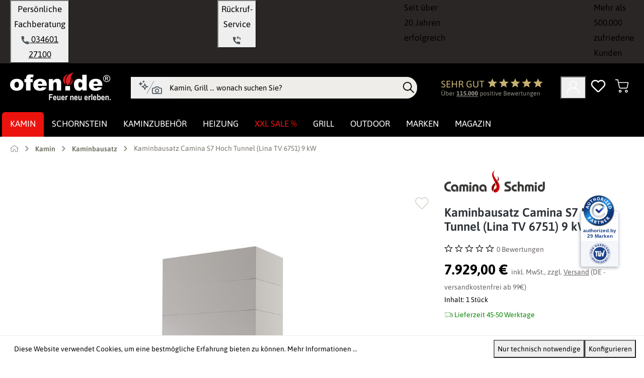

--- FILE ---
content_type: text/html; charset=UTF-8
request_url: https://www.ofen.de/kaminbausatz-camina-s7-hoch-tunnel-lina-tv-6751-9-kw
body_size: 50548
content:
<!DOCTYPE html>
<html lang="de-DE"
      itemscope="itemscope"
      itemtype="https://schema.org/WebPage">


        
    
        
                                
    <head>
        
                    			<!-- BEGIN CCM19 Cookie Consent Management -->
	<script src="https://cloud.ccm19.de/app.js?apiKey=57fe2b8f52d2bbfc7f027618989e60b0b1c8fdf0c6b3ec81" referrerpolicy="origin"></script>
	<!-- END CCM19 -->
		                <meta charset="utf-8">
            

                            <meta name="viewport"
                      content="width=device-width, initial-scale=1, shrink-to-fit=no">
            
                                <meta name="author"
                      content="Jens Truog">
                <meta name="robots"
                      content="index,follow">
                <meta name="revisit-after"
                      content="15 days">
                <meta name="keywords"
                      content="Kaminbausatz, Speicherstein-Anlage">
                <meta name="description"
                      content="satz Camina S7 hoch günstig bestellen ✓ Rechnungskauf ✓ Optionaler Montageservice ✓ Kostenlose Fachberatung ✓ Versandkostenfrei">
            

        <meta name="easycredit-api-key" content="1.de.11130.1" />
    
        <meta name="easycredit-widget-selector" content=".buy-widget-container" />
    
        <meta name="easycredit-amount" content="7929" />
    
    

                    
                        <meta property="og:type" content="product"/>
        
                    <meta property="og:site_name" content="ofen.de"/>
        
                    <meta property="og:url" content="https://www.ofen.de/kaminbausatz-camina-s7-hoch-tunnel-lina-tv-6751-9-kw"/>
        
                                    <meta property="og:title" content="Kaminbausatz Camina S7 hoch jetzt günstig finden | ofen.de"/>
                    
                                    <meta property="og:description" content="satz Camina S7 hoch günstig bestellen ✓ Rechnungskauf ✓ Optionaler Montageservice ✓ Kostenlose Fachberatung ✓ Versandkostenfrei"/>
                    
                                    <meta property="og:image" content="https://www.ofen.de/media/36/01/b6/1747316391/KaminbausatzCaminaS7HochTunnelLinaTV67519kW-171889.jpg?ts=1768415208"/>
                    
                                    <meta property="product:brand" content="Camina"/>
                    
                                
            <meta property="product:price:amount"
                  content="7929"/>
            <meta property="product:price:currency"
                  content="EUR"/>
        
                    <meta property="product:product_link" content="https://www.ofen.de/kaminbausatz-camina-s7-hoch-tunnel-lina-tv-6751-9-kw"/>
        
                    <meta name="twitter:card" content="product"/>
        
                    <meta name="twitter:site" content="ofen.de"/>
        
                                    <meta property="twitter:title" content="Kaminbausatz Camina S7 hoch jetzt günstig finden | ofen.de"/>
                    
                                    <meta property="twitter:description" content="satz Camina S7 hoch günstig bestellen ✓ Rechnungskauf ✓ Optionaler Montageservice ✓ Kostenlose Fachberatung ✓ Versandkostenfrei"/>
                    
                                    <meta property="twitter:image" content="https://www.ofen.de/media/36/01/b6/1747316391/KaminbausatzCaminaS7HochTunnelLinaTV67519kW-171889.jpg?ts=1768415208"/>
                        
                            <meta itemprop="copyrightHolder"
                      content="ofen.de">
                <meta itemprop="copyrightYear"
                      content="">
                <meta itemprop="isFamilyFriendly"
                      content="true">
                <meta itemprop="image"
                      content="https://www.ofen.de/media/6b/fa/45/1725460175/ofen-logo-weiss.svg?ts=1766063078">
            
                                            <meta name="theme-color"
                      content="#fff">
                            
                                                

            
    
                                                                                                                                                                
                    <script type="application/ld+json">[{"@context":"https:\/\/schema.org","@type":"BreadcrumbList","itemListElement":[{"@type":"ListItem","position":1,"name":"Home","item":"https:\/\/www.ofen.de\/"},{"@type":"ListItem","position":2,"name":"Kamin","item":"https:\/\/www.ofen.de\/kamin"},{"@type":"ListItem","position":3,"name":"Kaminbausatz","item":"https:\/\/www.ofen.de\/kaminbausatz"},{"@type":"ListItem","position":4,"name":"Kaminbausatz Camina S7 Hoch Tunnel (Lina TV 6751) 9 kW","item":"https:\/\/www.ofen.de\/kaminbausatz-camina-s7-hoch-tunnel-lina-tv-6751-9-kw\/P-0000000E8C15"}]}]</script>
            

                    <link rel="icon" href="https://www.ofen.de/media/77/65/d3/1725608708/ofen-favicon.ico?ts=1766059451">
        
                            
        <link rel="canonical" href="https://www.ofen.de/kaminbausatz-camina-s7-hoch-tunnel-lina-tv-6751-9-kw" />
                    <title>Kaminbausatz Camina S7 hoch jetzt günstig finden | ofen.de</title>
    
                                                        <link rel="preload"
                  href="https://www.ofen.de/theme/1ef23c60a94bb23d9efe842ba19bc8c9/css/all.css"
                  as="style">
            <link fetchpriority="high"
                  rel="stylesheet"
                  href="https://www.ofen.de/theme/1ef23c60a94bb23d9efe842ba19bc8c9/css/all.css">
            <link rel="preload"
                  href="https://www.ofen.de/theme/0190a21fab577040a150139db0c4ec87/assets/font/asap-variable.woff2"
                  as="font"
                  type="font/woff2"
                  crossorigin>
            <style>
                @font-face {
                    font-family: 'Asap';
                    src: url('https://www.ofen.de/theme/0190a21fab577040a150139db0c4ec87/assets/font/asap-variable.woff2') format('woff2');
                    font-style: normal;
                    font-display: swap;
                    font-weight: 100 900;
                    unicode-range: U+0000-00FF, U+0131, U+0152-0153, U+02BB-02BC, U+02C6, U+02DA, U+02DC,
                    U+2000-206F, U+2074, U+20AC, U+2122, U+2191, U+2193, U+2212, U+2215, U+FEFF, U+FFFD;
                }
            </style>
                <link rel="preconnect" href="https://cloud.ccm19.de" crossorigin>
    <link rel="preconnect" href="https://app.authorized.by" crossorigin>
    <link rel="preconnect" href="https://ratenkauf.easycredit.de" crossorigin>


                                                                                                                                                                                                                                                                                                                                                            
            
        
                                                        
                        
                    
                        
                                                                                    
                        
                                                                                    
                        
                                                                                    
                        
                                                                                    
                        
                                                                        
    
        

                                                                                                                                                                                                                                                                                                                                                                                                                                                                                                                                                                                                                                        
                    
    <script>
        window.features = {"V6_5_0_0":true,"v6.5.0.0":true,"V6_6_0_0":true,"v6.6.0.0":true,"V6_7_0_0":false,"v6.7.0.0":false,"V6_8_0_0":false,"v6.8.0.0":false,"ADDRESS_SELECTION_REWORK":false,"address.selection.rework":false,"DISABLE_VUE_COMPAT":false,"disable.vue.compat":false,"ACCESSIBILITY_TWEAKS":false,"accessibility.tweaks":false,"ADMIN_VITE":false,"admin.vite":false,"TELEMETRY_METRICS":false,"telemetry.metrics":false,"PERFORMANCE_TWEAKS":false,"performance.tweaks":false,"CACHE_REWORK":false,"cache.rework":false,"SSO":false,"sso":false,"PAYPAL_SETTINGS_TWEAKS":false,"paypal.settings.tweaks":false,"RULE_BUILDER":true,"rule.builder":true,"FLOW_BUILDER":true,"flow.builder":true,"CUSTOM_PRICES":true,"custom.prices":true,"SUBSCRIPTIONS":true,"subscriptions":true,"ADVANCED_SEARCH":true,"advanced.search":true,"MULTI_INVENTORY":true,"multi.inventory":true,"RETURNS_MANAGEMENT":true,"returns.management":true,"TEXT_GENERATOR":true,"text.generator":true,"CHECKOUT_SWEETENER":true,"checkout.sweetener":true,"IMAGE_CLASSIFICATION":true,"image.classification":true,"PROPERTY_EXTRACTOR":true,"property.extractor":true,"REVIEW_SUMMARY":true,"review.summary":true,"REVIEW_TRANSLATOR":true,"review.translator":true,"CONTENT_GENERATOR":true,"content.generator":true,"EXPORT_ASSISTANT":true,"export.assistant":true,"QUICK_ORDER":true,"quick.order":true,"EMPLOYEE_MANAGEMENT":true,"employee.management":true,"QUOTE_MANAGEMENT":true,"quote.management":true,"CAPTCHA":true,"captcha":true,"NATURAL_LANGUAGE_SEARCH":true,"natural.language.search":true,"IMAGE_UPLOAD_SEARCH":true,"image.upload.search":true,"ORDER_APPROVAL":true,"order.approval":true,"SPATIAL_CMS_ELEMENT":true,"spatial.cms.element":true,"SHOPPING_LISTS":true,"shopping.lists":true,"TEXT_TO_IMAGE_GENERATION":true,"text.to.image.generation":true,"SPATIAL_SCENE_EDITOR":false,"spatial.scene.editor":false,"FEATURE_SWAGCMSEXTENSIONS_1":true,"feature.swagcmsextensions.1":true,"FEATURE_SWAGCMSEXTENSIONS_2":true,"feature.swagcmsextensions.2":true,"FEATURE_SWAGCMSEXTENSIONS_8":true,"feature.swagcmsextensions.8":true,"FEATURE_SWAGCMSEXTENSIONS_63":true,"feature.swagcmsextensions.63":true};
    </script>
        
                    <!-- WbmTagManagerAnalytics Head Snippet Start -->
    
                                    
                <script>
            window.dataLayer = window.dataLayer || [];
            function gtag() { dataLayer.push(arguments); }
            gtag('consent', 'default', {
                'ad_user_data': 'denied',
                'ad_storage': 'denied',
                'ad_personalization': 'denied',
                'analytics_storage': 'denied'
            });
        </script>
    

    <!-- Shopware Analytics -->
    <script>
        window.shopwareAnalytics = {
            trackingId: '4658e30bc811791c51b0d5544225e4db',
            merchantConsent: true,
            debug: false,
            storefrontController: 'Product',
            storefrontAction: 'index',
            storefrontRoute: 'frontend.detail.page',
            storefrontCmsPageType:  'product_detail' ,
        };
    </script>
    <!-- End Shopware Analytics -->
        
    



            <script id="wbmTagMangerDefine" type="text/javascript">
            let gtmIsTrackingProductClicks = Boolean(),
                gtmIsTrackingAddToWishlistClicks = Boolean(),
                gtmContainerId = 'GTM-5GXFJ4N9',
                hasSWConsentSupport = Boolean(1);
            window.wbmScriptIsSet = false;
            window.dataLayer = window.dataLayer || [];
            window.dataLayer.push({"event":"user","id":null});
        </script>

        <script id="wbmTagMangerDataLayer" type="text/javascript">
            window.dataLayer.push({ ecommerce: null });
            window.dataLayer.push({"google_ads":{"value":6663.03,"items":[{"id":"P-0000000E8C15","google_business_vertical":"retail"}]},"event":"view_item","ecommerce":{"value":6663.03,"items":[{"item_category":"Camina Kaminbausatz","price":6663.03,"item_brand":"Camina","item_id":"P-0000000E8C15","item_name":"Kaminbausatz Camina S7 Hoch Tunnel (Lina TV 6751) 9 kW","item_variant":"Ohne Designbeton-Set;T\u00fcranschlag links, Innenauskleidung Schamotte Wei\u00df"}],"currency":"EUR"},"google_tag_params":{"ecomm_prodid":"P-0000000E8C15","ecomm_pagetype":"product"}});

            
                

                    </script>    
                        <script id="wbmTagManger" type="text/javascript" >
                function getCookie(name) {
                    var cookieMatch = document.cookie.match(name + '=(.*?)(;|$)');
                    return cookieMatch && decodeURI(cookieMatch[1]);
                }

                let gtmCookieSet = getCookie('wbm-tagmanager-enabled');
                
                let googleTag = function(w,d,s,l,i){w[l]=w[l]||[];w[l].push({'gtm.start':new Date().getTime(),event:'gtm.js'});var f=d.getElementsByTagName(s)[0],j=d.createElement(s),dl=l!='dataLayer'?'&l='+l:'';j.async=true;j.src='https://www.googletagmanager.com/gtm.js?id='+i+dl+'';f.parentNode.insertBefore(j,f);};
                

                if (hasSWConsentSupport && gtmCookieSet === null) {
                    window.wbmGoogleTagmanagerId = gtmContainerId;
                    window.wbmScriptIsSet = false;
                    window.googleTag = googleTag;
                } else {
                    window.wbmScriptIsSet = true;
                    googleTag(window, document, 'script', 'dataLayer', gtmContainerId);
                    googleTag = null;

                    window.dataLayer = window.dataLayer || [];
                    function gtag() { dataLayer.push(arguments); }

                    if (hasSWConsentSupport) {
                        (() => {
                            const analyticsStorageEnabled = document.cookie.split(';').some((item) => item.trim().includes('google-analytics-enabled=1'));
                            const adsEnabled = document.cookie.split(';').some((item) => item.trim().includes('google-ads-enabled=1'));

                            gtag('consent', 'update', {
                                'ad_storage': adsEnabled ? 'granted' : 'denied',
                                'ad_user_data': adsEnabled ? 'granted' : 'denied',
                                'ad_personalization': adsEnabled ? 'granted' : 'denied',
                                'analytics_storage': analyticsStorageEnabled ? 'granted' : 'denied'
                            });
                        })();
                    }
                }

                
            </script><!-- WbmTagManagerAnalytics Head Snippet End -->
            
                                
            

    
                
                                    <script>
                    window.useDefaultCookieConsent = true;
                </script>
                    
                                                            <script>
                window.activeNavigationId = '018f53ce3a5172cab1ef1a31782c62e9';
                window.router = {
                    'frontend.cart.offcanvas': '/checkout/offcanvas',
                    'frontend.cookie.offcanvas': '/cookie/offcanvas',
                    'frontend.checkout.finish.page': '/checkout/finish',
                    'frontend.checkout.info': '/widgets/checkout/info',
                    'frontend.menu.offcanvas': '/widgets/menu/offcanvas',
                    'frontend.cms.page': '/widgets/cms',
                    'frontend.cms.navigation.page': '/widgets/cms/navigation',
                    'frontend.account.addressbook': '/widgets/account/address-book',
                    'frontend.country.country-data': '/country/country-state-data',
                    'frontend.app-system.generate-token': '/app-system/Placeholder/generate-token',
                    };
                window.salesChannelId = '018f53ce51ff7123aacb20d94a9b8b6a';
            </script>
        
    <script>
        window.router['frontend.compare.offcanvas'] = '/compare/offcanvas';
        window.router['frontend.compare.content'] = '/compare/content';
    </script>


        
    <script>
        window.router['widgets.swag.cmsExtensions.quickview'] = '/swag/cms-extensions/quickview';
        window.router['widgets.swag.cmsExtensions.quickview.variant'] = '/swag/cms-extensions/quickview/variant';
    </script>

    <script>
        window.synOfenTheme = {
            snippets: {
                listing: {
                    shippingAvailability: 'Lieferbarkeit',
                    allFilters: 'Alle Filter',
                    lessFilters: 'Weniger Filter',
                },
                header: {
                    page: 'Seite'
                }
            },
            metaTitle: 'Kaminbausatz Camina S7 hoch jetzt günstig finden | ofen.de'
        };
    </script>

                    
            
        
    
    
    
                
                        
        <script type="application/ld+json" data-syn-structured-data="website">
        {"@context":"https://schema.org","@type":"WebSite","name":"ofen.de","url":"https://www.ofen.de","potentialAction":{"@type":"SearchAction","target":{"@type":"EntryPoint","urlTemplate":"https://www.ofen.de/search?search={search_term_string}"},"query-input":"required name=search_term_string"}}
        </script>
    

    
    
    <script>
        window.SynSmartyUncachedConfig = {
            useUncachedAccountMenu            : true,
            hideUnavailableOptionsOnListPages : false,
            useUncachedParameterInAjaxRequests: false,
            uncachedParameterWhitelist        : "widgets\/cms\/navigation\nwidgets\/checkout\/info\ncheckout\/offcanvas\nsuggest\u003Fsearch\u003D",
            uncachedParameterBlackList        : "",
        };
    </script>


    <script>
        window.router['frontend.shopware_analytics.customer.data'] = '/storefront/script/shopware-analytics-customer'
    </script>


    <script>
        window.router['frontend.product.review.translate'] = '/translate-review';
    </script>

                                <script>
                
                window.breakpoints = {"xs":0,"sm":576,"md":768,"lg":992,"xl":1200,"xxl":1400};
            </script>
        
                                    <script>
                    window.customerLoggedInState = 0;

                    window.wishlistEnabled = 1;
                </script>
                    
                        
                            <script>
                window.themeAssetsPublicPath = 'https://www.ofen.de/theme/0190a21fab577040a150139db0c4ec87/assets/';
            </script>
        
                        
    <script>
        window.validationMessages = {"required":"Die Eingabe darf nicht leer sein.","email":"Ung\u00fcltige E-Mail-Adresse. Die E-Mail ben\u00f6tigt das Format \"nutzer@beispiel.de\".","confirmation":"Ihre Eingaben sind nicht identisch.","minLength":"Die Eingabe ist zu kurz."};
    </script>
        
                
        
        
                                                    <script>
                        window.themeJsPublicPath = 'https://www.ofen.de/theme/1ef23c60a94bb23d9efe842ba19bc8c9/js/';
                    </script>
                                            <script type="text/javascript" src="https://www.ofen.de/theme/1ef23c60a94bb23d9efe842ba19bc8c9/js/storefront/storefront.js" defer></script>
                                            <script type="text/javascript" src="https://www.ofen.de/theme/1ef23c60a94bb23d9efe842ba19bc8c9/js/subscription/subscription.js" defer></script>
                                            <script type="text/javascript" src="https://www.ofen.de/theme/1ef23c60a94bb23d9efe842ba19bc8c9/js/checkout-sweetener/checkout-sweetener.js" defer></script>
                                            <script type="text/javascript" src="https://www.ofen.de/theme/1ef23c60a94bb23d9efe842ba19bc8c9/js/text-translator/text-translator.js" defer></script>
                                            <script type="text/javascript" src="https://www.ofen.de/theme/1ef23c60a94bb23d9efe842ba19bc8c9/js/employee-management/employee-management.js" defer></script>
                                            <script type="text/javascript" src="https://www.ofen.de/theme/1ef23c60a94bb23d9efe842ba19bc8c9/js/quick-order/quick-order.js" defer></script>
                                            <script type="text/javascript" src="https://www.ofen.de/theme/1ef23c60a94bb23d9efe842ba19bc8c9/js/advanced-search/advanced-search.js" defer></script>
                                            <script type="text/javascript" src="https://www.ofen.de/theme/1ef23c60a94bb23d9efe842ba19bc8c9/js/captcha/captcha.js" defer></script>
                                            <script type="text/javascript" src="https://www.ofen.de/theme/1ef23c60a94bb23d9efe842ba19bc8c9/js/quote-management/quote-management.js" defer></script>
                                            <script type="text/javascript" src="https://www.ofen.de/theme/1ef23c60a94bb23d9efe842ba19bc8c9/js/a-i-search/a-i-search.js" defer></script>
                                            <script type="text/javascript" src="https://www.ofen.de/theme/1ef23c60a94bb23d9efe842ba19bc8c9/js/spatial-cms-element/spatial-cms-element.js" defer></script>
                                            <script type="text/javascript" src="https://www.ofen.de/theme/1ef23c60a94bb23d9efe842ba19bc8c9/js/order-approval/order-approval.js" defer></script>
                                            <script type="text/javascript" src="https://www.ofen.de/theme/1ef23c60a94bb23d9efe842ba19bc8c9/js/shopping-list/shopping-list.js" defer></script>
                                            <script type="text/javascript" src="https://www.ofen.de/theme/1ef23c60a94bb23d9efe842ba19bc8c9/js/swag-pay-pal/swag-pay-pal.js" defer></script>
                                            <script type="text/javascript" src="https://www.ofen.de/theme/1ef23c60a94bb23d9efe842ba19bc8c9/js/swag-customized-products/swag-customized-products.js" defer></script>
                                            <script type="text/javascript" src="https://www.ofen.de/theme/1ef23c60a94bb23d9efe842ba19bc8c9/js/swag-cms-extensions/swag-cms-extensions.js" defer></script>
                                            <script type="text/javascript" src="https://www.ofen.de/theme/1ef23c60a94bb23d9efe842ba19bc8c9/js/swag-amazon-pay/swag-amazon-pay.js" defer></script>
                                            <script type="text/javascript" src="https://www.ofen.de/theme/1ef23c60a94bb23d9efe842ba19bc8c9/js/easy-credit-ratenkauf/easy-credit-ratenkauf.js" defer></script>
                                            <script type="text/javascript" src="https://www.ofen.de/theme/1ef23c60a94bb23d9efe842ba19bc8c9/js/dreisc-cms-pro/dreisc-cms-pro.js" defer></script>
                                            <script type="text/javascript" src="https://www.ofen.de/theme/1ef23c60a94bb23d9efe842ba19bc8c9/js/wbm-tag-manager-analytics/wbm-tag-manager-analytics.js" defer></script>
                                            <script type="text/javascript" src="https://www.ofen.de/theme/1ef23c60a94bb23d9efe842ba19bc8c9/js/frosh-platform-filter-search/frosh-platform-filter-search.js" defer></script>
                                            <script type="text/javascript" src="https://www.ofen.de/theme/1ef23c60a94bb23d9efe842ba19bc8c9/js/syn-cms-review-slider/syn-cms-review-slider.js" defer></script>
                                            <script type="text/javascript" src="https://www.ofen.de/theme/1ef23c60a94bb23d9efe842ba19bc8c9/js/syn-cms-manufacturer-slider/syn-cms-manufacturer-slider.js" defer></script>
                                            <script type="text/javascript" src="https://www.ofen.de/theme/1ef23c60a94bb23d9efe842ba19bc8c9/js/syn-cms-newsletter-registration/syn-cms-newsletter-registration.js" defer></script>
                                            <script type="text/javascript" src="https://www.ofen.de/theme/1ef23c60a94bb23d9efe842ba19bc8c9/js/syn-cms-product-description/syn-cms-product-description.js" defer></script>
                                            <script type="text/javascript" src="https://www.ofen.de/theme/1ef23c60a94bb23d9efe842ba19bc8c9/js/syn-cms-category-quick-links/syn-cms-category-quick-links.js" defer></script>
                                            <script type="text/javascript" src="https://www.ofen.de/theme/1ef23c60a94bb23d9efe842ba19bc8c9/js/syn-cms-usp-bar/syn-cms-usp-bar.js" defer></script>
                                            <script type="text/javascript" src="https://www.ofen.de/theme/1ef23c60a94bb23d9efe842ba19bc8c9/js/syn-cms-category-slider/syn-cms-category-slider.js" defer></script>
                                            <script type="text/javascript" src="https://www.ofen.de/theme/1ef23c60a94bb23d9efe842ba19bc8c9/js/h1web-blog/h1web-blog.js" defer></script>
                                            <script type="text/javascript" src="https://www.ofen.de/theme/1ef23c60a94bb23d9efe842ba19bc8c9/js/frosh-product-compare/frosh-product-compare.js" defer></script>
                                            <script type="text/javascript" src="https://www.ofen.de/theme/1ef23c60a94bb23d9efe842ba19bc8c9/js/unzer-payment6/unzer-payment6.js" defer></script>
                                            <script type="text/javascript" src="https://www.ofen.de/theme/1ef23c60a94bb23d9efe842ba19bc8c9/js/syn-customized-products-ofen/syn-customized-products-ofen.js" defer></script>
                                            <script type="text/javascript" src="https://www.ofen.de/theme/1ef23c60a94bb23d9efe842ba19bc8c9/js/syn-cms-shipping-table/syn-cms-shipping-table.js" defer></script>
                                            <script type="text/javascript" src="https://www.ofen.de/theme/1ef23c60a94bb23d9efe842ba19bc8c9/js/syn-prg-link-platform/syn-prg-link-platform.js" defer></script>
                                            <script type="text/javascript" src="https://www.ofen.de/theme/1ef23c60a94bb23d9efe842ba19bc8c9/js/papoo-ccm19-integration6/papoo-ccm19-integration6.js" defer></script>
                                            <script type="text/javascript" src="https://www.ofen.de/theme/1ef23c60a94bb23d9efe842ba19bc8c9/js/acris-suggested-products-c-s/acris-suggested-products-c-s.js" defer></script>
                                            <script type="text/javascript" src="https://www.ofen.de/theme/1ef23c60a94bb23d9efe842ba19bc8c9/js/acris-stock-notification-c-s/acris-stock-notification-c-s.js" defer></script>
                                            <script type="text/javascript" src="https://www.ofen.de/theme/1ef23c60a94bb23d9efe842ba19bc8c9/js/syn-smoxy-uncached/syn-smoxy-uncached.js" defer></script>
                                            <script type="text/javascript" src="https://www.ofen.de/theme/1ef23c60a94bb23d9efe842ba19bc8c9/js/syn-product-listing-page-size/syn-product-listing-page-size.js" defer></script>
                                            <script type="text/javascript" src="https://www.ofen.de/theme/1ef23c60a94bb23d9efe842ba19bc8c9/js/mmees-range-slider-pro/mmees-range-slider-pro.js" defer></script>
                                            <script type="text/javascript" src="https://www.ofen.de/theme/1ef23c60a94bb23d9efe842ba19bc8c9/js/syn-dedicated-product-quote/syn-dedicated-product-quote.js" defer></script>
                                            <script type="text/javascript" src="https://www.ofen.de/theme/1ef23c60a94bb23d9efe842ba19bc8c9/js/swag-analytics/swag-analytics.js" defer></script>
                                            <script type="text/javascript" src="https://www.ofen.de/theme/1ef23c60a94bb23d9efe842ba19bc8c9/js/syn-ofen-theme/syn-ofen-theme.js" defer></script>
                                                        


    
    
    

        <script type="module" src="https://ratenkauf.easycredit.de/api/resource/webcomponents/v3/easycredit-components/easycredit-components.esm.js" defer></script>
    
    </head>

            
                                                                                                                                                                
                
                        
                
        
                                                

                                                            
                                                                                
                                                                                
                                                                                                                    
                                                                                
                                                                                
                                                                                
                                                                                
                                                                                
                                    

        
                
                
                                        
                                                                        
                        

        <script type="application/ld+json">
{"@context":"https://schema.org","@type":"Product","@id":"https://www.ofen.de/kaminbausatz-camina-s7-hoch-tunnel-lina-tv-6751-9-kw/P-0000000E8C15#product","name":"Kaminbausatz Camina S7 Hoch Tunnel (Lina TV 6751) 9 kW","url":"https://www.ofen.de/kaminbausatz-camina-s7-hoch-tunnel-lina-tv-6751-9-kw/P-0000000E8C15","image":["https://www.ofen.de/media/36/01/b6/1747316391/KaminbausatzCaminaS7HochTunnelLinaTV67519kW-171889.jpg?ts=1768415208","https://www.ofen.de/media/69/3f/4d/1747316392/KaminbausatzCaminaS7HochTunnelLinaTV67519kW-171891.jpg?ts=1768415208","https://www.ofen.de/media/ee/f9/70/1747316394/KaminbausatzCaminaS7HochTunnelLinaTV67519kW-171890.jpg?ts=1768415209"],"description":"Kaminbausatz Camina S7 hoch mit Kamineinsatz Lina TV 6751  Eine klare Linienf\u00fchrung trifft auf einfache Formen. So und nicht anders muss ein modernes Design aussehen. Der Kaminbausatz Camina S7 hoch bietet all das, und noch viel mehr. Die schlichte Optik harmoniert hervorragend mit der gro\u00dfen Sichtverglasung, welche beinahe die gesamte Front dominiert. Auf diese Weise wird das Feuer beim Betrachter in den Mittelpunkt ger\u00fcckt. Lehnen Sie sich einfach mal entspannt zur\u00fcck, und lassen Sie sich von der wohligen W\u00e4rme und dem gem\u00fctlichen Ambiente verzaubern.  Farbe oder Sichtbeton: welches Material f\u00fcr die Verkleidung?  Der Kaminbausatz Camina S7 hoch ist mit Elementen aus einer hochwertigen Speichermasse\u00a0 verkleidet. Dieses Material besticht nicht nur durch seine schlichte betongraue Optik, sondern unterst\u00fctzt auch noch den Heizbetrieb. Die armierte Gussmasse nimmt die W\u00e4rme des Kamineinsatzes auf kann diese auch noch Stunden nach dem Abbrand an den Raum sanft wieder abgeben. Optisch k\u00f6nnen Sie die Verkleidung mit feuerfester und hitzebest\u00e4ndiger Farbe anstreichen, um Akzente in der Wohnung zu setzen. Sie k\u00f6nnen bei dem Kaminbausatz Camina S7 hoch aber auch zu wei\u00dfem Designbeton im Mittelteil greifen.    Veredelte T\u00fcrfront? Das sorgt f\u00fcr mehr Glamour im Design!  Wer sorgt bei dem Kaminbausatz Camina S7 hoch eigentlich f\u00fcr das Feuer? Das ist der Kamineinsatz Lina TV 6751 vom deutschen Hersteller Schmid. Mit einer Nennw\u00e4rmeleistung von 9 kW hat er gen\u00fcgend Dampf unter der Haube, um einen mittelgro\u00dfen bis gr\u00f6\u00dferen Raum ohne Probleme zu beheizen. Bei dem Kaminbausatz Camina S7 hoch kann die T\u00fcrfront in verschiedenen Varianten gew\u00e4hlt werden, wobei Sie die Wahl zwischen \"Kristall\" und \"Anthrazit\" haben.  Merkmale:    Speichersteinanlage inkl. Kamineinsatz Schmid Lina TV 6751  Verkleidung aus hochwertiger armierter Speichermasse  Tunnelversion, ideal als Raumteiler  Farblich unbehandelt mit Sichtbetonoptik, kann individuell gestaltet werden  Einfache Montage  Gro\u00dffl\u00e4chige Sicht aufs Feuer  T\u00fcranschlag links oder rechts  T\u00fcr optional auch hochschiebbar (einseitig)  Untere Scheibensp\u00fclung einstellbar  Feuerraum- Innenauskleidung aus Schamotte (Wei\u00df oder Anthrazit), optional in\u00a0Guss Anthrazit  F\u00fcr Mehrfachbelegung am Schornstein geeignet  Zeitbrandfeuerst\u00e4tte  Brennstoff: Holz oder Holzbriketts  BImSchV Stufe 2/ LRV Schweiz\u00a0          Technische Daten      Energieeffizienzklasse        Gesamtleistung  9 kW      W\u00e4rmeleistungsbereich  3,2 - 10,9 kW      Wirkungsgrad  > 78 %      Abgasmassenstrom bei NWL  9,1 g/s      F\u00f6rderdruck, min.-max.:  12 - 20 Pa      Konvektive Leistung  70 %      W\u00e4rmeabgabe \u00fcber Sichtscheibe  30 %      Verbrennungsluftstutzen  \u00d8 125 mm      Abgasstutzen  \u00d8 180 mm        Abgastemperatur    320 \u00b0C          empfohlene Holzauflagemenge      4 kg          Scheitholzl\u00e4nge      33 cm      Ma\u00dfe,\u00a0H X B x T  1776 x 1070 x 650 mm      Gewicht  ca. 707 kg        Optionales Zubeh\u00f6r:    Verkleidung Designbeton-Set  Kamineinsatz mit hochschiebbarer Feuerraumt\u00fcr  Kamineinsatz Innenauskleidung Schamotte Anthrazit oder Guss Anthrazit statt Schamotte Wei\u00df","brand":{"@type":"Brand","name":"Camina"},"model":"Kaminbausatz Camina S7 Hoch Tunnel (Lina TV 6751) 9 kW","sku":"P-0000000E8C15","gtin13":null,"color":"                                                                            ","material":"                                                                            ","width":null,"height":null,"depth":null,"additionalProperty":[{"@type":"PropertyValue","name":"Inhalt","value":"1.000"},{"@type":"PropertyValue","name":"Grundeinheit","value":"1.000"},{"@type":"PropertyValue","name":"Nennleistung kW, direkt","value":"9"},{"@type":"PropertyValue","name":"Energieeffizienzklasse","value":"A"},{"@type":"PropertyValue","name":"Verglasung","value":"Durchsicht"},{"@type":"PropertyValue","name":"Hersteller (Shop)","value":"Camina"},{"@type":"PropertyValue","name":"Farbe","value":"Grau"},{"@type":"PropertyValue","name":"Verkleidungsmaterial","value":"Beton"},{"@type":"PropertyValue","name":"Lieferzeit","value":"45-50"}],"isVariantOf":{"@type":"ProductGroup","name":"Kaminbausatz Camina S7 Hoch Tunnel (Lina TV 6751) 9 kW","productGroupID":"0197cc0c4848728584d490942f44a8b2","variesBy":["Verkleidung","Kamineinsatz"]},"aggregateRating":null,"offers":{"@type":"Offer","url":"https://www.ofen.de/kaminbausatz-camina-s7-hoch-tunnel-lina-tv-6751-9-kw/P-0000000E8C15","price":"7929.00","priceCurrency":"EUR","availability":"https://schema.org/InStock","itemCondition":"https://schema.org/NewCondition","seller":{"@type":"Organization","name":"ofen.de"}}}


        </script>

    

    <body class="is-ctl-product is-act-index">

            
                
    
    
            <div id="page-top" class="skip-to-content bg-primary-subtle text-primary-emphasis overflow-hidden" tabindex="-1">
            <div class="container skip-to-content-container d-flex justify-content-center visually-hidden-focusable">
                                                                                        <a href="#content-main" class="skip-to-content-link d-inline-flex text-decoration-underline m-1 p-2 fw-bold gap-2">
                                Zum Hauptinhalt springen
                            </a>
                                            
                                                                        <a href="#header-main-search-input" class="skip-to-content-link d-inline-flex text-decoration-underline m-1 p-2 fw-bold gap-2 d-none d-sm-block">
                                Zur Suche springen
                            </a>
                                            
                                                                        <a href="#main-navigation-menu" class="skip-to-content-link d-inline-flex text-decoration-underline m-1 p-2 fw-bold gap-2 d-none d-lg-block">
                                Zur Hauptnavigation springen
                            </a>
                                                                        </div>
        </div>
        
                <script>
            setTimeout(function() {
                var head = document.getElementsByTagName('head')[0];
                var script = document.createElement('script');
                script.type = 'text/javascript';
                script.src = 'https://app.authorized.by/trustedretailers/badges.js';
                // fire the loading
                head.appendChild(script);
            }, 3000);
        </script>
    
    <div  data-authorizedby  data-authorizedby-product="" data-authorizedby-brand="Camina" lang="de"></div>
    <div  data-authorizedby-badge="sidebar"></div>

                                            <noscript>
                <iframe src="https://www.googletagmanager.com/ns.html?id=GTM-5GXFJ4N9"
                        height="0"
                        width="0"
                        style="display:none;visibility:hidden"
                        title="Google Tagmanager">

                </iframe>
            </noscript>
            
                <noscript class="noscript-main">
                
    <div role="alert"
                     class="alert alert-info alert-has-icon">
                                                                        
                                                    <span class="icon icon-info-white icon-sm" aria-hidden="true">
                                        <?xml version="1.0" encoding="UTF-8"?>
<svg  xmlns="http://www.w3.org/2000/svg" viewBox="0 0 50 50">
    <path
          d="M45.51,49.99c2.49-.01,4.49-2.04,4.48-4.53,0-.47-.08-.93-.22-1.38l-2.15-6.39c-.25-.71-.23-1.5.07-2.19,5.8-12.53.34-27.39-12.19-33.18C22.97-3.48,8.11,1.98,2.31,14.51c-5.8,12.53-.34,27.39,12.19,33.18,6.65,3.08,14.32,3.08,20.97,0,.71-.31,1.51-.33,2.24-.07l6.37,2.14c.46.15.94.23,1.43.23h0ZM25.04,3.92c11.64-.03,21.1,9.38,21.13,21.02,0,3.07-.66,6.11-1.95,8.9-.71,1.58-.8,3.38-.24,5.02l2.16,6.43c.08.23.02.49-.16.65-.17.18-.43.24-.66.16l-6.4-2.14c-1.66-.57-3.47-.49-5.07.24-10.6,4.85-23.12.2-27.97-10.4-4.85-10.6-.2-23.12,10.4-27.97,2.76-1.26,5.75-1.92,8.79-1.92h-.01ZM22.44,17.37c0-1.41,1.15-2.56,2.56-2.56h.03c1.41.01,2.55,1.17,2.53,2.59-.01,1.41-1.17,2.55-2.59,2.53-1.4-.01-2.53-1.16-2.53-2.56ZM23.14,32.72v-7.68c0-1.06.86-1.92,1.92-1.92s1.92.86,1.92,1.92h0v7.68c0,1.06-.86,1.92-1.92,1.92s-1.92-.86-1.92-1.92h0Z"
          style="fill:#fff;"/>
</svg>
                    </span>
                                                    
                                    
                    <div class="alert-content-container">
                                                    
                                                        <div class="alert-content">                                            Um unseren Shop in vollem Umfang nutzen zu können, empfehlen wir Ihnen Javascript in Ihrem Browser zu aktivieren.
                                                            </div>                
                                                                </div>
            </div>
            </noscript>
        

                                                
    
                <header class="header-main">
                                            <div>
                        
        
<div class="usp-bar">
    <div class="container">
        <div class="usp-bar-panel row">
            <div class="usp-bar-item d-block">
                <button class="btn top-bar-nav-btn"><span
                            class="d-none d-sm-inline-block">Persönliche Fachberatung</span>
                                            <a href="tel:+4903460127100">
                            <span class="icon icon-telefon icon-xs">
                                        <?xml version="1.0" encoding="UTF-8"?>
<svg xmlns="http://www.w3.org/2000/svg" viewBox="0 0 50 50">
    <path d="M44.5,33.54c-2.9-.15-5.76-.76-8.47-1.81-1.3-.5-2.77-.27-3.85.6l-5.57,3.78c-5.64-3.19-10.1-8.13-12.68-14.08l4.21-5.04c1.08-.97,1.53-2.47,1.16-3.87-.76-2.81-1.07-5.72-.92-8.62.11-2.12-1.52-3.93-3.64-4.04L5.95,0C3.83-.1,2.02,1.53,1.91,3.65.66,27.96,19.33,48.69,43.64,49.99c2.12.11,3.93-1.52,4.04-3.64l.46-8.77c.11-2.12-1.52-3.93-3.64-4.04Z"/>
</svg>
                    </span> 034601 27100
                        </a>
                                    </button>
            </div>
            <div class="usp-bar-item d-none d-md-block">
                <button class="btn top-bar-nav-btn">
                    
                        
                        
                            <span class=""
          data-prg-link="ICAgICAgICAgICAgICAgICAgICAgICAgICAgIGh0dHBzOi8vd3d3Lm9mZW4uZGUva29udGFrdGZvcm11bGFyLXVuZC1ydWVja3J1ZnNlcnZpY2UKICAgICAgICAgICAgICAgICAgICAgICAg"
                   data-prg-target="_self"                           data-syn-plp>
                                                        Rückruf-Service <span class="icon icon-rueckruf-service icon-xs">
                                        <?xml version="1.0" encoding="UTF-8"?>
<svg xmlns="http://www.w3.org/2000/svg" viewBox="0 0 50 50">
    <path d="M41.88,35.06c-2.63-.13-5.23-.69-7.69-1.64-1.18-.46-2.51-.25-3.5.55l-5.06,3.43c-5.13-2.89-9.17-7.38-11.51-12.78l3.82-4.57c.98-.88,1.39-2.24,1.05-3.52-.69-2.55-.97-5.19-.83-7.83.1-1.93-1.38-3.57-3.31-3.67l-7.99-.42c-1.93-.1-3.57,1.38-3.67,3.31-1.13,22.08,15.82,40.91,37.9,42.09,1.93.1,3.57-1.38,3.67-3.31l.42-7.96c.1-1.93-1.38-3.57-3.31-3.67ZM41.06,7.05h-9.59l4.33-4.32L33.06,0l-9.08,9.08,9.08,9.08,2.73-2.72-4.52-4.53h9.78c1.07,0,1.94.86,1.94,1.93v10.12h3.86v-10.12c0-3.2-2.6-5.78-5.8-5.78Z"/>
</svg>
                    </span>                        
            </span>
                                    </button>
            </div>
            <div class="usp-bar-item d-none d-md-block">
                <div class="btn  remove-cursor top-bar-nav-btn">Seit über 20 Jahren erfolgreich</div>
            </div>
            <div class="usp-bar-item d-none d-xl-block">
                <div class="btn remove-cursor top-bar-nav-btn">Mehr als 500.000 zufriedene Kunden</div>
            </div>
            <div class="usp-bar-item d-block d-md-none ">
                <button class="btn top-bar-nav-btn" aria-label="Kundenbewertungen">
                    <div class="ratings-image" aria-hidden="true"></div>
                </button>
            </div>


                                                </div>
    </div>
</div>    
            <div class="ofen-header">
            <div class="container">
                <div class="row flex-wrap justify-content-between align-items-center header-row">
                                            <div class="col-auto header-logo-col order-1">
                                <div class="header-logo-main justify-content-start">
                    <a class="header-logo-main-link"
               href="/"
               title="Zur Startseite gehen">
                                    <picture class="header-logo-picture">
                                                                            
                                                                            
                                                                                    <img src="https://www.ofen.de/media/6b/fa/45/1725460175/ofen-logo-weiss.svg?ts=1766063078"
                                     alt="Zur Startseite gehen"
                                     class="img-fluid header-logo-main-img">
                                                                        </picture>
                            </a>
            </div>
                        </div>
                    
                                            <div class="col-12 col-lg header-search-col pb-2 pb-lg-0 order-lg-2 order-last">
                            <div class="d-flex align-items-center justify-content">
                                <div class="col-2 col-sm-1 d-block d-lg-none menu-icon-sm">
                                                                            <div class="nav-main-toggle">
                                                                                            <button
                                                        class="btn nav-main-toggle-btn header-actions-btn p-0"
                                                        type="button"
                                                        data-off-canvas-menu="true"
                                                        aria-label="Menü"
                                                >
                                                                                                            <span class="icon icon-menu-mobile icon-lg">
                                        <?xml version="1.0" encoding="UTF-8"?>
<svg xmlns="http://www.w3.org/2000/svg" viewBox="0 0 50 50">
    <path d="M2.27,27.27h33.33c1.26,0,2.27-1.02,2.27-2.27s-1.02-2.27-2.27-2.27H2.27C1.02,22.73,0,23.74,0,25s1.02,2.27,2.27,2.27ZM2.27,10.61h45.45c1.26,0,2.27-1.02,2.27-2.27s-1.02-2.27-2.27-2.27H2.27C1.02,6.06,0,7.08,0,8.33s1.02,2.27,2.27,2.27ZM47.73,39.39H2.27C1.02,39.39,0,40.41,0,41.67s1.02,2.27,2.27,2.27h45.45c1.26,0,2.27-1.02,2.27-2.27s-1.02-2.27-2.27-2.27Z"
          />
</svg>
                    </span>                                                                                                    </button>
                                                                                    </div>
                                                                    </div>
                                <div class="col align-items-center justify-content-center px-lg-20">
                                    
    <div class="collapse row align-items-center"
         id="searchCollapse">
        <div class="header-search">
                                    <a class="ai-search-page-link" href="/search-by-context">
                <button
                    id="naturalLanguageSearch"
                    class="btn header-actions-btn"
                    type="button"
                    aria-label="Kontextbasierte Suche"
                    title="Kontextbasierte Suche"
                >
                                            <span class="icon icon-ai-search">
                                        <svg width="47" height="31" viewBox="0 0 47 31" fill="none" xmlns="http://www.w3.org/2000/svg">
    <g clip-path="url(#clip0_1134_10610)">
        <path fill-rule="evenodd" clip-rule="evenodd" d="M10.6492 1.08955C10.566 0.878515 10.2673 0.878515 10.1841 1.08955L9.63153 2.49057C9.60612 2.55501 9.55512 2.60601 9.49069 2.63142L8.08967 3.18397C7.87863 3.2672 7.87863 3.56587 8.08967 3.64911L9.49069 4.20166C9.55512 4.22707 9.60612 4.27807 9.63153 4.3425L10.1841 5.74353C10.2673 5.95456 10.566 5.95456 10.6492 5.74353L11.2018 4.3425C11.2272 4.27807 11.2782 4.22707 11.3426 4.20166L12.7436 3.64911C12.9547 3.56587 12.9547 3.2672 12.7436 3.18397L11.3426 2.63142C11.2782 2.60601 11.2272 2.55501 11.2018 2.49057L10.6492 1.08955ZM4.19572 3.98275C4.33443 3.63102 4.83222 3.63102 4.97093 3.98275L5.81329 6.11858C5.85564 6.22596 5.94065 6.31096 6.04803 6.35332L8.18386 7.19567C8.53559 7.33439 8.53559 7.83218 8.18386 7.97089L6.04803 8.81325C5.94065 8.8556 5.85564 8.94061 5.81329 9.04799L4.97093 11.1838C4.83222 11.5355 4.33443 11.5355 4.19571 11.1838L3.35336 9.04799C3.311 8.94061 3.226 8.8556 3.11862 8.81325L0.982789 7.97089C0.631062 7.83218 0.631063 7.33439 0.98279 7.19567L3.11862 6.35332C3.226 6.31096 3.311 6.22596 3.35336 6.11858L4.19572 3.98275ZM10.8617 11.127C10.8194 11.2343 10.7344 11.3193 10.627 11.3617L6.39946 13.029C6.04773 13.1677 6.04773 13.6655 6.39946 13.8042L10.627 15.4715C10.7344 15.5139 10.8194 15.5989 10.8617 15.7063L12.529 19.9338C12.6678 20.2855 13.1655 20.2855 13.3043 19.9338L14.9716 15.7063C15.0139 15.5989 15.0989 15.5139 15.2063 15.4715L19.4339 13.8042C19.7856 13.6655 19.7856 13.1677 19.4339 13.029L15.2063 11.3617C15.0989 11.3193 15.0139 11.2343 14.9716 11.127L13.3043 6.89942C13.1655 6.54769 12.6678 6.54769 12.529 6.89942L10.8617 11.127ZM12.9167 10.4593L12.4122 11.7384C12.2004 12.2754 11.7754 12.7004 11.2385 12.9121L9.95934 13.4166L11.2385 13.9211C11.7754 14.1329 12.2004 14.5579 12.4122 15.0948L12.9167 16.3739L13.4211 15.0948C13.6329 14.5579 14.0579 14.1329 14.5948 13.9211L15.874 13.4166L14.5948 12.9121C14.0579 12.7004 13.6329 12.2754 13.4211 11.7384L12.9167 10.4593Z" fill="#798490"/>
    </g>
    <path d="M31.0029 2.5L16.5029 27.6147" stroke="#798490"/>
    <path fill-rule="evenodd" clip-rule="evenodd" d="M29.5 15.5H31.6548L33.6667 13.4882C33.9792 13.1756 34.4032 13 34.8452 13H39.1548C39.5968 13 40.0208 13.1756 40.3333 13.4882L42.3452 15.5H44.5C45.8807 15.5 47 16.6193 47 18V25.5C47 26.8807 45.8807 28 44.5 28H29.5C28.1193 28 27 26.8807 27 25.5V18C27 16.6193 28.1193 15.5 29.5 15.5ZM29.5 17.1667C29.0398 17.1667 28.6667 17.5398 28.6667 18V25.5C28.6667 25.9602 29.0398 26.3333 29.5 26.3333H44.5C44.9602 26.3333 45.3333 25.9602 45.3333 25.5V18C45.3333 17.5398 44.9602 17.1667 44.5 17.1667H42.3452C41.9032 17.1667 41.4792 16.9911 41.1667 16.6785L39.1548 14.6667H34.8452L32.8333 16.6785C32.5208 16.9911 32.0968 17.1667 31.6548 17.1667H29.5ZM37 25.5C34.6988 25.5 32.8333 23.6345 32.8333 21.3333C32.8333 19.0321 34.6988 17.1667 37 17.1667C39.3012 17.1667 41.1667 19.0321 41.1667 21.3333C41.1667 23.6345 39.3012 25.5 37 25.5ZM37 23.8333C38.3807 23.8333 39.5 22.714 39.5 21.3333C39.5 19.9526 38.3807 18.8333 37 18.8333C35.6193 18.8333 34.5 19.9526 34.5 21.3333C34.5 22.714 35.6193 23.8333 37 23.8333Z" fill="#798490"/>
    <defs>
        <clipPath id="clip0_1134_10610">
            <rect width="20" height="20" fill="white" transform="translate(0 0.5)"/>
        </clipPath>
    </defs>
</svg>

                    </span>                                    </button>
            </a>
            
    
                    <form action="/search"
                      method="get"
                      data-search-widget="true"
                      data-search-widget-options="{&quot;searchWidgetMinChars&quot;:2}"
                      data-url="/suggest?search="
                      class="header-search-form">
                                            <div class="input-group">
                                                            <input type="search"
                                       id="header-main-search-input"
                                       name="search"
                                       class="form-control header-search-input"
                                       autocomplete="off"
                                       autocapitalize="off"
                                       placeholder="Kamin, Grill ... wonach suchen Sie?"
                                       aria-label="Kamin, Grill ... wonach suchen Sie?"
                                       role="combobox"
                                       aria-autocomplete="list"
                                       aria-controls="search-suggest-listbox"
                                       aria-expanded="false"
                                       aria-describedby="search-suggest-result-info"
                                       value="">
                            
                                                            <button type="submit"
                                        class="btn header-search-btn"
                                        aria-label="Suchen">
                                    <span class="header-search-icon">
                                        <span class="icon icon-search icon-md">
                                        <?xml version="1.0" encoding="UTF-8"?>
<svg xmlns="http://www.w3.org/2000/svg" viewBox="0 0 50 50">
    <path
          d="M49.41,46.35l-13.95-14.08c6.83-8.6,5.39-21.11-3.21-27.94C23.65-2.5,11.14-1.06,4.31,7.54c-6.83,8.6-5.39,21.11,3.21,27.94,7.31,5.81,17.68,5.74,24.92-.15l13.86,13.99c.82.86,2.17.89,3.03.08.86-.82.89-2.18.08-3.04ZM19.84,35.5c-8.67,0-15.69-7.03-15.69-15.7,0-8.67,7.03-15.69,15.7-15.69s15.69,7.03,15.69,15.7c0,4.16-1.65,8.15-4.59,11.09-2.94,2.95-6.94,4.61-11.1,4.6Z"
          />
</svg>
                    </span>                                    </span>
                                </button>
                            
                                                            <button class="btn header-close-btn js-search-close-btn d-none"
                                        type="button"
                                        aria-label="Die Dropdown-Suche schließen">
                                    <span class="header-close-icon">
                                        <span class="icon icon-x">
                                        <svg xmlns="http://www.w3.org/2000/svg" xmlns:xlink="http://www.w3.org/1999/xlink" width="24" height="24" viewBox="0 0 24 24"><defs><path d="m10.5858 12-7.293-7.2929c-.3904-.3905-.3904-1.0237 0-1.4142.3906-.3905 1.0238-.3905 1.4143 0L12 10.5858l7.2929-7.293c.3905-.3904 1.0237-.3904 1.4142 0 .3905.3906.3905 1.0238 0 1.4143L13.4142 12l7.293 7.2929c.3904.3905.3904 1.0237 0 1.4142-.3906.3905-1.0238.3905-1.4143 0L12 13.4142l-7.2929 7.293c-.3905.3904-1.0237.3904-1.4142 0-.3905-.3906-.3905-1.0238 0-1.4143L10.5858 12z" id="icons-default-x" /></defs><use xlink:href="#icons-default-x" fill="#758CA3" fill-rule="evenodd" /></svg>
                    </span>                                    </span>
                                </button>
                                                    </div>
                                    </form>
            
        </div>
    </div>
                                </div>
                            </div>
                        </div>
                                        <div class="col-auto d-none d-md-block ratings-image-container order-3">

                        
                            <span class=""
          data-prg-link="aHR0cHM6Ly93d3cucHJvdmVuZXhwZXJ0LmNvbS9kZS1kZS9vZmVuLWRlLWdtYmgv"
                   data-prg-target="_self"                           data-syn-plp>
                                                        <div class="ratings-image">
                            </div>
                        
            </span>
                    </div>

                                            <div class="col-auto header-actions-col order-4">
                            <div class="row g-0 justify-content-end">
                                                                    <div class="col d-none">
                                        <div class="menu-button">
                                                                                            <button
                                                        class="btn nav-main-toggle-btn header-actions-btn"
                                                        type="button"
                                                        data-off-canvas-menu="true"
                                                        aria-label="Menü"
                                                >
                                                                                                            <span class="icon icon-stack">
                                        <svg xmlns="http://www.w3.org/2000/svg" xmlns:xlink="http://www.w3.org/1999/xlink" width="24" height="24" viewBox="0 0 24 24"><defs><path d="M3 13c-.5523 0-1-.4477-1-1s.4477-1 1-1h18c.5523 0 1 .4477 1 1s-.4477 1-1 1H3zm0-7c-.5523 0-1-.4477-1-1s.4477-1 1-1h18c.5523 0 1 .4477 1 1s-.4477 1-1 1H3zm0 14c-.5523 0-1-.4477-1-1s.4477-1 1-1h18c.5523 0 1 .4477 1 1s-.4477 1-1 1H3z" id="icons-default-stack" /></defs><use xlink:href="#icons-default-stack" fill="#758CA3" fill-rule="evenodd" /></svg>
                    </span>                                                                                                    </button>
                                                                                    </div>
                                    </div>
                                
                                	
	<div class="authorized-badge-header">
		<div data-authorizedby-badge="header"></div>
	</div>
	                                    <div class="col-auto d-none">
                                        <div class="search-toggle">
                                            <button class="btn header-actions-btn search-toggle-btn js-search-toggle-btn collapsed"
                                                    type="button"
                                                    data-bs-toggle="collapse"
                                                    data-bs-target="#searchCollapse"
                                                    aria-expanded="false"
                                                    aria-controls="searchCollapse"
                                                    aria-label="Suchen">
                                                <span class="icon icon-search icon-xs">
                                        <?xml version="1.0" encoding="UTF-8"?>
<svg xmlns="http://www.w3.org/2000/svg" viewBox="0 0 50 50">
    <path
          d="M49.41,46.35l-13.95-14.08c6.83-8.6,5.39-21.11-3.21-27.94C23.65-2.5,11.14-1.06,4.31,7.54c-6.83,8.6-5.39,21.11,3.21,27.94,7.31,5.81,17.68,5.74,24.92-.15l13.86,13.99c.82.86,2.17.89,3.03.08.86-.82.89-2.18.08-3.04ZM19.84,35.5c-8.67,0-15.69-7.03-15.69-15.7,0-8.67,7.03-15.69,15.7-15.69s15.69,7.03,15.69,15.7c0,4.16-1.65,8.15-4.59,11.09-2.94,2.95-6.94,4.61-11.1,4.6Z"
          />
</svg>
                    </span>                                            </button>
                                        </div>
                                    </div>
                                
	

                                                                                                            <div class="col-auto order-1">
                                            <div class="header-wishlist">
                                                                                                                                                                                                                                                                                                
                                                

                                                
                                                    <span class="btn header-wishlist-btn header-actions-btn"
          data-prg-link="ICAgICAgICAgICAgICAgICAgICAgICAgICAgICAgICAgICAgICAgICAgICAgICAgICAgIC93aXNobGlzdAogICAgICAgICAgICAgICAgICAgICAgICAgICAgICAgICAgICAgICAgICAgICAgICA="
                   data-prg-target="_self"                           data-syn-plp>
                                                                                    
            <span class="header-wishlist-icon">
            <span class="icon icon-heart">
                                        <svg xmlns="http://www.w3.org/2000/svg" xmlns:xlink="http://www.w3.org/1999/xlink" width="24" height="24" viewBox="0 0 24 24"><defs><path d="M20.0139 12.2998c1.8224-1.8224 1.8224-4.7772 0-6.5996-1.8225-1.8225-4.7772-1.8225-6.5997 0L12 7.1144l-1.4142-1.4142c-1.8225-1.8225-4.7772-1.8225-6.5997 0-1.8224 1.8224-1.8224 4.7772 0 6.5996l7.519 7.519a.7.7 0 0 0 .9899 0l7.5189-7.519zm1.4142 1.4142-7.519 7.519c-1.0543 1.0544-2.7639 1.0544-3.8183 0L2.572 13.714c-2.6035-2.6035-2.6035-6.8245 0-9.428 2.6035-2.6035 6.8246-2.6035 9.4281 0 2.6035-2.6035 6.8246-2.6035 9.428 0 2.6036 2.6035 2.6036 6.8245 0 9.428z" id="icons-default-heart" /></defs><use xlink:href="#icons-default-heart" fill="#758CA3" fill-rule="evenodd" /></svg>
                    </span>        </span>
    
    
    
    <span class="badge bg-primary header-wishlist-badge"
          id="wishlist-basket"
          data-wishlist-storage="true"
          data-wishlist-storage-options="{&quot;listPath&quot;:&quot;\/wishlist\/list&quot;,&quot;mergePath&quot;:&quot;\/wishlist\/merge&quot;,&quot;pageletPath&quot;:&quot;\/wishlist\/merge\/pagelet&quot;}"
          data-wishlist-widget="true"
          data-wishlist-widget-options="{&quot;showCounter&quot;:true}"
    ></span>
                                                
            </span>


                                            </div>
                                        </div>
                                                                    
                                                                    <div class="col-auto order-0">
                                        <div class="account-menu">
                                                <div class="dropdown">
                    <button class="btn account-menu-btn header-actions-btn"
                    type="button"
                    id="accountWidget"
                    data-account-menu="true"
                    data-bs-toggle="dropdown"
                    aria-haspopup="true"
                    aria-expanded="false"
                    aria-label="Ihr Konto"
                    title="Ihr Konto">
                <span class="icon icon-account icon-md">
                                        <?xml version="1.0" encoding="UTF-8"?>
<svg xmlns="http://www.w3.org/2000/svg" viewBox="0 0 50 50">
    <path d="M40.56,31.78c-2.34-2.35-5.23-4.16-8.36-5.24l-.63-.22.55-.38c5.72-3.92,7.18-11.77,3.25-17.49-3.92-5.72-11.77-7.18-17.49-3.25-2.77,1.9-4.63,4.77-5.25,8.07-.61,3.3.09,6.65,1.99,9.42.88,1.28,1.97,2.38,3.25,3.25l.55.38-.63.22c-8.74,3.04-14.65,11.23-14.8,20.46h2.82c.18-10.42,8.71-18.84,19.18-18.84s19,8.42,19.18,18.84h2.82c-.07-5.68-2.41-11.21-6.44-15.22h0ZM25,25.34h0c-5.38,0-9.76-4.38-9.76-9.76s4.38-9.76,9.76-9.76,9.76,4.38,9.76,9.76c0,5.37-4.38,9.75-9.76,9.76Z"
          />
</svg>
                    </span>            </button>
        
                    <div class="dropdown-menu dropdown-menu-end account-menu-dropdown js-account-menu-dropdown"
                 aria-labelledby="accountWidget">
                

        
            <div class="offcanvas-header">
                            <button class="btn btn-light offcanvas-close js-offcanvas-close test">
                                            <span class="icon icon-x icon-sm">
                                        <svg xmlns="http://www.w3.org/2000/svg" xmlns:xlink="http://www.w3.org/1999/xlink" width="24" height="24" viewBox="0 0 24 24"><use xlink:href="#icons-default-x" fill="#758CA3" fill-rule="evenodd" /></svg>
                    </span>                    
                                            Menü schließen
                                    </button>
                    </div>
    
            <div class="offcanvas-body">
                <div class="account-menu">
                                                <div class="dropdown-header account-menu-header">
                    Ihr Konto
                </div>
                    
    
        
        
                    <div class="account-menu-links">
                    <div class="header-account-menu">
        <div class="card account-menu-inner">
                        
    
                                                <nav class="list-group list-group-flush account-aside-list-group">
                                                        
        <span class="list-group-item list-group-item-action account-aside-item"
          data-prg-link="L2FjY291bnQvb3JkZXI="
                                           title="Bestellungen"  data-syn-plp>
                            Bestellungen
            </span>

        
        <span class="list-group-item list-group-item-action account-aside-item"
          data-prg-link="L2FjY291bnQvcHJvZmlsZQ=="
                                           title="Ihre Daten"  data-syn-plp>
                            Ihre Daten
            </span>

        
        <span class="list-group-item list-group-item-action account-aside-item"
          data-prg-link="L2FjY291bnQvYWRkcmVzcw=="
                                           title="Adressen"  data-syn-plp>
                            Adressen
            </span>

        
        <span class="list-group-item list-group-item-action account-aside-item"
          data-prg-link="L2FjY291bnQvcGF5bWVudA=="
                                           title="Zahlungsarten"  data-syn-plp>
                            Zahlungsarten
            </span>

        
        <span class="list-group-item list-group-item-action account-aside-item"
          data-prg-link="L2FjY291bnQ="
                                           title="Newsletter"  data-syn-plp>
                            Newsletter
            </span>



                                    
                <a href="/account/subscription"
                   class="list-group-item list-group-item-action account-aside-item"
                   >
                    Abonnements
                </a>
                    

                

                

            

    
                        </nav>
                            
                                            

            <div class="account-menu-login">
                            <a href="/account/login"
                   title="Einloggen"
                   class="btn account-menu-login-button">
                    Einloggen
                </a>
                    </div>
            </div>
    </div>
            </div>
            </div>
        </div>
                </div>
            </div>
                                        </div>
                                    </div>
                                
                                                                    <div class="col-auto order-2">
                                        <div
                                                class="header-cart"
                                                data-off-canvas-cart="true"
                                        >
                                            
                                            
                                                        
                            
        
                                            
                                
        
                                                        <span class="btn header-cart-btn header-actions-btn" data-prg-link="L2NoZWNrb3V0L2NhcnQ=" class="syn-plp--link btn header-cart-btn header-actions-btn"
                                                   data-cart-widget="true"
                                                   title="Warenkorb">
                                                        <span class="header-cart-icon">
        <span class="icon icon-cart icon-md">
                                        <?xml version="1.0" encoding="UTF-8"?>
<svg xmlns="http://www.w3.org/2000/svg" viewBox="0 0 50 50">
    <path d="M19.31,37.67c-2.57,0-4.67,2.09-4.67,4.67s2.09,4.67,4.67,4.67,4.67-2.09,4.67-4.67-2.09-4.67-4.67-4.67ZM19.31,44.33c-1.1,0-2-.9-2-2s.9-2,2-2,2,.9,2,2-.9,2-2,2ZM46.98,12.82c-.25-.31-.63-.49-1.03-.49H14.66l-1.69-8.27c-.13-.62-.67-1.07-1.31-1.07h-7.62c-.74,0-1.33.6-1.33,1.33s.6,1.33,1.33,1.33h6.53l1.68,8.21s.01.08.03.12l3.19,15.61c.5,2.37,2.6,4.06,4.98,4.06.04,0,.09,0,.13,0h18.48c2.44.05,4.64-1.64,5.15-4.08l3.05-15.66c.08-.39-.03-.79-.28-1.1ZM41.6,29.05c-.25,1.16-1.3,1.98-2.5,1.95h-18.55c-1.18.05-2.22-.79-2.47-1.94l-2.87-14.06h29.13l-2.73,14.05ZM39.95,37.67c-2.57,0-4.67,2.09-4.67,4.67s2.09,4.67,4.67,4.67,4.67-2.09,4.67-4.67-2.09-4.67-4.67-4.67ZM39.95,44.33c-1.1,0-2-.9-2-2s.9-2,2-2,2,.9,2,2-.9,2-2,2Z"
          />
</svg>
                    </span>    </span>
                                                    </span>
                                            

    
                                        </div>
                                    </div>
                                                            </div>
                        </div>
                                    </div>
            </div>
        </div>
        </div>
                </header>
            
                                        <div class="nav-main">
                                                                                            
    <div class="main-navigation d-md-block position-relative"
         id="mainNavigation"
         data-flyout-menu="true">
                    <div class="container navigation-header-padding">
                                    <nav class="nav main-navigation-menu category-slider inline-block"
                         itemscope="itemscope"
                         itemtype="http://schema.org/SiteNavigationElement">
                        
                                                
                                                    
                                                            
                                                                
                                    
                                                                                            <a class="nav-link main-navigation-link nav-item-018f53ce378f73e7bb66cb96f604badf  active"
                                               href="https://www.ofen.de/kamin"
                                               itemprop="url"
                                               data-flyout-menu-trigger="018f53ce378f73e7bb66cb96f604badf"                                                                                                   title="Kamin">
                                                <div class="main-navigation-link-text"><span itemprop="name">Kamin</span>
                                                </div>
                                            </a>
                                                                        
                                                                
                                                                
                                    
                                                                                            <a class="nav-link main-navigation-link nav-item-018f53ce37947113b4362bc1b62fb565 "
                                               href="https://www.ofen.de/schornstein"
                                               itemprop="url"
                                               data-flyout-menu-trigger="018f53ce37947113b4362bc1b62fb565"                                                                                                   title="Schornstein">
                                                <div class="main-navigation-link-text"><span itemprop="name">Schornstein</span>
                                                </div>
                                            </a>
                                                                        
                                                                
                                                                
                                    
                                                                                            <a class="nav-link main-navigation-link nav-item-018f53ce37957046a1f1110cb99a4469 "
                                               href="https://www.ofen.de/kaminzubehoer"
                                               itemprop="url"
                                               data-flyout-menu-trigger="018f53ce37957046a1f1110cb99a4469"                                                                                                   title="Kaminzubehör">
                                                <div class="main-navigation-link-text"><span itemprop="name">Kaminzubehör</span>
                                                </div>
                                            </a>
                                                                        
                                                                
                                                                
                                    
                                                                                            <a class="nav-link main-navigation-link nav-item-018f53ce37957046a1f1110cbe6d21de "
                                               href="https://www.ofen.de/heizung"
                                               itemprop="url"
                                               data-flyout-menu-trigger="018f53ce37957046a1f1110cbe6d21de"                                                                                                   title="Heizung">
                                                <div class="main-navigation-link-text"><span itemprop="name">Heizung</span>
                                                </div>
                                            </a>
                                                                        
                                                                
                                                                
                                    
                                                                                            <a class="nav-link main-navigation-link nav-item-018f53ce379670f9b20b52624ad7950b "
                                               href="https://www.ofen.de/outlet"
                                               itemprop="url"
                                               data-flyout-menu-trigger="018f53ce379670f9b20b52624ad7950b"                                                                                                   title="XXL SALE %">
                                                <div class="main-navigation-link-text"><span itemprop="name">XXL SALE %</span>
                                                </div>
                                            </a>
                                                                        
                                                                
                                                                
                                    
                                                                                            <a class="nav-link main-navigation-link nav-item-018f53ce379670f9b20b52624f7c1c7b "
                                               href="https://www.ofen.de/Grill"
                                               itemprop="url"
                                               data-flyout-menu-trigger="018f53ce379670f9b20b52624f7c1c7b"                                                                                                   title="Grill">
                                                <div class="main-navigation-link-text"><span itemprop="name">Grill</span>
                                                </div>
                                            </a>
                                                                        
                                                                
                                                                
                                    
                                                                                            <a class="nav-link main-navigation-link nav-item-018f53ce379771fea2ac61fbe8b8472f "
                                               href="https://www.ofen.de/outdoor"
                                               itemprop="url"
                                               data-flyout-menu-trigger="018f53ce379771fea2ac61fbe8b8472f"                                                                                                   title="Outdoor">
                                                <div class="main-navigation-link-text"><span itemprop="name">Outdoor</span>
                                                </div>
                                            </a>
                                                                        
                                                                
                                                                
                                    
                                                                                            <a class="nav-link main-navigation-link nav-item-018f53ce379870409c1fbb66f93ca3e3 "
                                               href="https://www.ofen.de/marken"
                                               itemprop="url"
                                               data-flyout-menu-trigger="018f53ce379870409c1fbb66f93ca3e3"                                                                                                   title="Marken">
                                                <div class="main-navigation-link-text"><span itemprop="name">Marken</span>
                                                </div>
                                            </a>
                                                                        
                                                                
                                                                
                                    
                                                                                            <a class="nav-link main-navigation-link nav-item-018f53ce37997305bc54243ec35f73b0 "
                                               href="https://www.ofen.de/blog/"
                                               itemprop="url"
                                                                                                                                                  title="Magazin">
                                                <div class="main-navigation-link-text"><span itemprop="name">Magazin</span>
                                                </div>
                                            </a>
                                                                        
                                                                                                                                                </nav>
                    <div class="main-navigation-scroll-button scroll-button-left"
                         style="display: none;"><span class="icon icon-arrow-head-left">
                                        <svg xmlns="http://www.w3.org/2000/svg" xmlns:xlink="http://www.w3.org/1999/xlink" width="24" height="24" viewBox="0 0 24 24"><defs><path id="icons-default-arrow-head-left" d="m12.5 7.9142 10.2929 10.293c.3905.3904 1.0237.3904 1.4142 0 .3905-.3906.3905-1.0238 0-1.4143l-11-11c-.3905-.3905-1.0237-.3905-1.4142 0l-11 11c-.3905.3905-.3905 1.0237 0 1.4142.3905.3905 1.0237.3905 1.4142 0L12.5 7.9142z" /></defs><use transform="matrix(0 1 1 0 .5 -.5)" xlink:href="#icons-default-arrow-head-left" fill="#758CA3" fill-rule="evenodd" /></svg>
                    </span></div>
                    <div class="main-navigation-scroll-button scroll-button-right"
                         style="display: none;"><span class="icon icon-arrow-head-right">
                                        <svg xmlns="http://www.w3.org/2000/svg" xmlns:xlink="http://www.w3.org/1999/xlink" width="24" height="24" viewBox="0 0 24 24"><defs><path id="icons-default-arrow-head-right" d="m11.5 7.9142 10.2929 10.293c.3905.3904 1.0237.3904 1.4142 0 .3905-.3906.3905-1.0238 0-1.4143l-11-11c-.3905-.3905-1.0237-.3905-1.4142 0l-11 11c-.3905.3905-.3905 1.0237 0 1.4142.3905.3905 1.0237.3905 1.4142 0L11.5 7.9142z" /></defs><use transform="rotate(90 11.5 12)" xlink:href="#icons-default-arrow-head-right" fill="#758CA3" fill-rule="evenodd" /></svg>
                    </span></div>
                            </div>
        
                                                        
                                                                                
                                                                                
                                                                                
                                                                                
                                                                                
                                                                                
                                                                                
                                                                                
                                                                
                                                <div class="navigation-flyouts">
                                                                                    
                                                                                                            <div class="navigation-flyout"
                                             data-flyout-menu-id="018f53ce378f73e7bb66cb96f604badf">
                                            <div class="container">
                                                                                                            
            <div class="row navigation-flyout-bar">
                            <div class="col">
                    <div class="navigation-flyout-category-link">
                                                                                    <a class="nav-link"
                                   href="https://www.ofen.de/kamin"
                                   itemprop="url"
                                   title="Kamin">
                                                                            Zur Kategorie Kamin
                                        <span class="icon icon-arrow-right icon-primary">
                                        <svg xmlns="http://www.w3.org/2000/svg" xmlns:xlink="http://www.w3.org/1999/xlink" width="16" height="16" viewBox="0 0 16 16"><defs><path id="icons-solid-arrow-right" d="M6.7071 6.2929c-.3905-.3905-1.0237-.3905-1.4142 0-.3905.3905-.3905 1.0237 0 1.4142l3 3c.3905.3905 1.0237.3905 1.4142 0l3-3c.3905-.3905.3905-1.0237 0-1.4142-.3905-.3905-1.0237-.3905-1.4142 0L9 8.5858l-2.2929-2.293z" /></defs><use transform="rotate(-90 9 8.5)" xlink:href="#icons-solid-arrow-right" fill="#758CA3" fill-rule="evenodd" /></svg>
                    </span>                                                                    </a>
                                                                        </div>
                </div>
            
                            <div class="col-auto">
                    <div class="navigation-flyout-close js-close-flyout-menu">
                                                                                    <span class="icon icon-x">
                                        <svg xmlns="http://www.w3.org/2000/svg" xmlns:xlink="http://www.w3.org/1999/xlink" width="24" height="24" viewBox="0 0 24 24"><use xlink:href="#icons-default-x" fill="#758CA3" fill-rule="evenodd" /></svg>
                    </span>                                                                        </div>
                </div>
                    </div>
    
            <div class="row navigation-flyout-content">
                            <div class="col-8 col-xl-9">
                    <div class="navigation-flyout-categories">
                                                        
                    
    

                                        

    
        <div class="syn navigation-flyout-categories is-level-0">                                                                                                                                                                                                                                                                                                                                                                            <div class="d-flex flex-wrap justify-content-start">
                                
        

                                        
                <ul class="list-group navigation-flyout-col w-25">
                                                                                            
                                                                    <li class="nav-item nav-link syn navigation-flyout-link is-level-0  list-group-item"
                            title="NH-1-Kamingruppe"><span itemprop="name" class="syn-category-navigation-headline modified">
                                                                <img src="https://www.ofen.de/media/16/33/82/1751872356/kamin-einbau.jpg" class="img-thumbnail" alt="Einbaukamine">Einbaukamine
                            </span>
                        </li>
                                                    <div class="syn-category-navigation-headline-divider"></div>
                                                            
                                                                            
        

                                        
                                                            
                                            <li class="list-group-item">
                            <a class="nav-item nav-link syn navigation-flyout-link is-level-1"
                               href="https://www.ofen.de/kamineinsatz"
                               itemprop="url"
                                                              title="Kamineinsatz"><span itemprop="name"
                                                        >Kamineinsatz</span>
                            </a>
                        </li>
                                    
                                                                            
        

                                        
                                                            
                                            <li class="list-group-item">
                            <a class="nav-item nav-link syn navigation-flyout-link is-level-1"
                               href="https://www.ofen.de/kamineinsatz-wasserfuehrend"
                               itemprop="url"
                                                              title="Kamineinsatz wasserführend"><span itemprop="name"
                                                        >Kamineinsatz wasserführend</span>
                            </a>
                        </li>
                                    
                                                                            
        

                                        
                                                            
                                            <li class="list-group-item">
                            <a class="nav-item nav-link syn navigation-flyout-link is-level-1"
                               href="https://www.ofen.de/kachelofeneinsatz"
                               itemprop="url"
                                                              title="Kachelofeneinsatz"><span itemprop="name"
                                                        >Kachelofeneinsatz</span>
                            </a>
                        </li>
                                    
                                                                            
        

                                        
                                                            
                                            <li class="list-group-item">
                            <a class="nav-item nav-link syn navigation-flyout-link is-level-1 active"
                               href="https://www.ofen.de/kaminbausatz"
                               itemprop="url"
                                                              title="Kaminbausatz"><span itemprop="name"
                                                        >Kaminbausatz</span>
                            </a>
                        </li>
                                    
                                                                            
        

                                        
                                                            
                                            <li class="list-group-item">
                            <a class="nav-item nav-link syn navigation-flyout-link is-level-1"
                               href="https://www.ofen.de/kaminkassette"
                               itemprop="url"
                                                              title="Kaminkassette"><span itemprop="name"
                                                        >Kaminkassette</span>
                            </a>
                        </li>
                                    
                                                                            
        

                                        
                                                            
                                            <li class="list-group-item">
                            <a class="nav-item nav-link syn navigation-flyout-link is-level-1"
                               href="https://www.ofen.de/kaminverkleidung"
                               itemprop="url"
                                                              title="Kaminverkleidung"><span itemprop="name"
                                                        >Kaminverkleidung</span>
                            </a>
                        </li>
                                    
                                                                            
        

                                        
                                                            
                                            <li class="list-group-item">
                            <a class="nav-item nav-link syn navigation-flyout-link is-level-1"
                               href="https://www.ofen.de/grundofen"
                               itemprop="url"
                                                              title="Grundofen"><span itemprop="name"
                                                        >Grundofen</span>
                            </a>
                        </li>
                                    
                                                                            
        

                                        
                                                            
                                            <li class="list-group-item">
                            <a class="nav-item nav-link syn navigation-flyout-link is-level-1"
                               href="https://www.ofen.de/tunnelkamin"
                               itemprop="url"
                                                              title="Tunnelkamin"><span itemprop="name"
                                                        >Tunnelkamin</span>
                            </a>
                        </li>
                                    
                                                                            
        

                                        
                    </ul>
        <ul class="list-group navigation-flyout-col w-25">
                                                                                
                                                                    <li class="nav-item nav-link syn navigation-flyout-link is-level-0  list-group-item"
                            title="NH-2-Kamingruppe"><span itemprop="name" class="syn-category-navigation-headline modified">
                                                                <img src="https://www.ofen.de/media/f5/49/65/1751872356/kamin-ofen.jpg" class="img-thumbnail" alt="freistehende Öfen">freistehende Öfen
                            </span>
                        </li>
                                                    <div class="syn-category-navigation-headline-divider"></div>
                                                            
                                                                            
        

                                        
                                                            
                                            <li class="list-group-item">
                            <a class="nav-item nav-link syn navigation-flyout-link is-level-1"
                               href="https://www.ofen.de/kaminofen"
                               itemprop="url"
                                                              title="Kaminofen"><span itemprop="name"
                                                        >Kaminofen</span>
                            </a>
                        </li>
                                    
                                                                            
        

                                        
                                                            
                                            <li class="list-group-item">
                            <a class="nav-item nav-link syn navigation-flyout-link is-level-1"
                               href="https://www.ofen.de/kaminofen-wasserfuehrend"
                               itemprop="url"
                                                              title="Kaminofen wasserführend"><span itemprop="name"
                                                        >Kaminofen wasserführend</span>
                            </a>
                        </li>
                                    
                                                                            
        

                                        
                                                            
                                            <li class="list-group-item">
                            <a class="nav-item nav-link syn navigation-flyout-link is-level-1"
                               href="https://www.ofen.de/schwedenofen"
                               itemprop="url"
                                                              title="Schwedenofen"><span itemprop="name"
                                                        >Schwedenofen</span>
                            </a>
                        </li>
                                    
                                                                            
        

                                        
                                                            
                                            <li class="list-group-item">
                            <a class="nav-item nav-link syn navigation-flyout-link is-level-1"
                               href="https://www.ofen.de/dauerbrandofen"
                               itemprop="url"
                                                              title="Dauerbrandofen"><span itemprop="name"
                                                        >Dauerbrandofen</span>
                            </a>
                        </li>
                                    
                                                                            
        

                                        
                                                            
                                            <li class="list-group-item">
                            <a class="nav-item nav-link syn navigation-flyout-link is-level-1"
                               href="https://www.ofen.de/specksteinofen"
                               itemprop="url"
                                                              title="Specksteinofen"><span itemprop="name"
                                                        >Specksteinofen</span>
                            </a>
                        </li>
                                    
                                                                            
        

                                        
                                                            
                                            <li class="list-group-item">
                            <a class="nav-item nav-link syn navigation-flyout-link is-level-1"
                               href="https://www.ofen.de/kuechenofen"
                               itemprop="url"
                                                              title="Küchenofen"><span itemprop="name"
                                                        >Küchenofen</span>
                            </a>
                        </li>
                                    
                                                                            
        

                                        
                                                            
                                            <li class="list-group-item">
                            <a class="nav-item nav-link syn navigation-flyout-link is-level-1"
                               href="https://www.ofen.de/werkstattofen"
                               itemprop="url"
                                                              title="Werkstattofen"><span itemprop="name"
                                                        >Werkstattofen</span>
                            </a>
                        </li>
                                    
                                                                            
        

                                        
                                                            
                                            <li class="list-group-item">
                            <a class="nav-item nav-link syn navigation-flyout-link is-level-1"
                               href="https://www.ofen.de/speicherofen"
                               itemprop="url"
                                                              title="Speicherofen"><span itemprop="name"
                                                        >Speicherofen</span>
                            </a>
                        </li>
                                    
                                                                            
        

                                        
                    </ul>
        <ul class="list-group navigation-flyout-col w-auto">
                                                                                
                                                                    <li class="nav-item nav-link syn navigation-flyout-link is-level-0  list-group-item"
                            title="NH-3-Kamingruppe"><span itemprop="name" class="syn-category-navigation-headline modified">
                                                                <img src="https://www.ofen.de/media/98/a7/40/1754395857/alternativeBrennstoffe2025.jpg" class="img-thumbnail" alt="alternative Brennstoffe">alternative Brennstoffe
                            </span>
                        </li>
                                                    <div class="syn-category-navigation-headline-divider"></div>
                                                            
                                                                            
        

                                        
                                                            
                                            <li class="list-group-item">
                            <a class="nav-item nav-link syn navigation-flyout-link is-level-1"
                               href="https://www.ofen.de/pelletofen"
                               itemprop="url"
                                                              title="Pelletofen"><span itemprop="name"
                                                        >Pelletofen</span>
                            </a>
                        </li>
                                    
                                                                            
        

                                        
                                                            
                                            <li class="list-group-item">
                            <a class="nav-item nav-link syn navigation-flyout-link is-level-1"
                               href="https://www.ofen.de/pelletofen-wasserfuehrend"
                               itemprop="url"
                                                              title="Pelletofen wasserführend"><span itemprop="name"
                                                        >Pelletofen wasserführend</span>
                            </a>
                        </li>
                                    
                                                                            
        

                                        
                                                            
                                            <li class="list-group-item">
                            <a class="nav-item nav-link syn navigation-flyout-link is-level-1"
                               href="https://www.ofen.de/gaskamin"
                               itemprop="url"
                                                              title="Gaskamin"><span itemprop="name"
                                                        >Gaskamin</span>
                            </a>
                        </li>
                                    
                                                                            
        

                                        
                                                            
                                            <li class="list-group-item">
                            <a class="nav-item nav-link syn navigation-flyout-link is-level-1"
                               href="https://www.ofen.de/elektrokamin"
                               itemprop="url"
                                                              title="Elektrokamin"><span itemprop="name"
                                                        >Elektrokamin</span>
                            </a>
                        </li>
                                    
                                                                            
        

                                        
                                                            
                                            <li class="list-group-item">
                            <a class="nav-item nav-link syn navigation-flyout-link is-level-1"
                               href="https://www.ofen.de/ethanol-kamin"
                               itemprop="url"
                                                              title="Ethanolkamin"><span itemprop="name"
                                                        >Ethanolkamin</span>
                            </a>
                        </li>
                                    
                                                                                    </ul>
    </div>
</div>
    

                                            </div>
                </div>
            
                                            <div class="col-4 col-xl-3">
                    <div class="navigation-flyout-teaser">
                                                    <a class="navigation-flyout-teaser-image-container"
                               href="https://www.ofen.de/kamin"
                                                              title="Kamin">
                                
                    
                        
                        
    
    
    
        
                
        
                
                    
            <img src="https://www.ofen.de/media/52/d0/a6/1739261979/kamin-hero.jpg?ts=1766063078"                             srcset="https://www.ofen.de/thumbnail/52/d0/a6/1739261979/kamin-hero_1280x1280.jpg?ts=1766137627 1280w, https://www.ofen.de/thumbnail/52/d0/a6/1739261979/kamin-hero_300x300.jpg?ts=1766066171 300w, https://www.ofen.de/thumbnail/52/d0/a6/1739261979/kamin-hero_200x200.jpg?ts=1766066171 200w, https://www.ofen.de/thumbnail/52/d0/a6/1739261979/kamin-hero_1920x1920.jpg?ts=1739261979 1920w, https://www.ofen.de/thumbnail/52/d0/a6/1739261979/kamin-hero_800x800.jpg?ts=1739261979 800w, https://www.ofen.de/thumbnail/52/d0/a6/1739261979/kamin-hero_400x400.jpg?ts=1739261979 400w"                                 sizes="310px"
                                         class="navigation-flyout-teaser-image" alt="" data-object-fit="cover" loading="lazy"        />
                                </a>
                                            </div>
                </div>
                                    </div>
                                                                                                </div>
                                        </div>
                                                                                                                                
                                                                                                            <div class="navigation-flyout"
                                             data-flyout-menu-id="018f53ce37947113b4362bc1b62fb565">
                                            <div class="container">
                                                                                                            
            <div class="row navigation-flyout-bar">
                            <div class="col">
                    <div class="navigation-flyout-category-link">
                                                                                    <a class="nav-link"
                                   href="https://www.ofen.de/schornstein"
                                   itemprop="url"
                                   title="Schornstein">
                                                                            Zur Kategorie Schornstein
                                        <span class="icon icon-arrow-right icon-primary">
                                        <svg xmlns="http://www.w3.org/2000/svg" xmlns:xlink="http://www.w3.org/1999/xlink" width="16" height="16" viewBox="0 0 16 16"><use transform="rotate(-90 9 8.5)" xlink:href="#icons-solid-arrow-right" fill="#758CA3" fill-rule="evenodd" /></svg>
                    </span>                                                                    </a>
                                                                        </div>
                </div>
            
                            <div class="col-auto">
                    <div class="navigation-flyout-close js-close-flyout-menu">
                                                                                    <span class="icon icon-x">
                                        <svg xmlns="http://www.w3.org/2000/svg" xmlns:xlink="http://www.w3.org/1999/xlink" width="24" height="24" viewBox="0 0 24 24"><use xlink:href="#icons-default-x" fill="#758CA3" fill-rule="evenodd" /></svg>
                    </span>                                                                        </div>
                </div>
                    </div>
    
            <div class="row navigation-flyout-content">
                            <div class="col-8 col-xl-9">
                    <div class="navigation-flyout-categories">
                                                        
                    
    

                                        

    
        <div class="syn navigation-flyout-categories is-level-0">                                                                                                                                                                                                                                                                <div class="d-flex flex-wrap justify-content-start">
                                
        

                                        
                <ul class="list-group navigation-flyout-col w-25">
                                                                                            
                                                                    <li class="nav-item nav-link syn navigation-flyout-link is-level-0  list-group-item"
                            title="NH-1-Schornsteingruppe"><span itemprop="name" class="syn-category-navigation-headline modified">
                                                                <img src="https://www.ofen.de/media/92/ea/09/1751872356/schornstein.jpg" class="img-thumbnail" alt="Schornsteinsysteme">Schornsteinsysteme
                            </span>
                        </li>
                                                    <div class="syn-category-navigation-headline-divider"></div>
                                                            
                                                                            
        

                                        
                                                            
                                            <li class="list-group-item">
                            <a class="nav-item nav-link syn navigation-flyout-link is-level-1"
                               href="https://www.ofen.de/edelstahlschornstein"
                               itemprop="url"
                                                              title="Edelstahlschornstein DW"><span itemprop="name"
                                                        >Edelstahlschornstein DW</span>
                            </a>
                        </li>
                                    
                                                                            
        

                                        
                                                            
                                            <li class="list-group-item">
                            <a class="nav-item nav-link syn navigation-flyout-link is-level-1"
                               href="https://www.ofen.de/schornsteinsanierung"
                               itemprop="url"
                                                              title="Schornsteinsanierung EW"><span itemprop="name"
                                                        >Schornsteinsanierung EW</span>
                            </a>
                        </li>
                                    
                                                                            
        

                                        
                                                            
                                            <li class="list-group-item">
                            <a class="nav-item nav-link syn navigation-flyout-link is-level-1"
                               href="https://www.ofen.de/gaskamin-schornstein"
                               itemprop="url"
                                                              title="Gaskamin Schornstein"><span itemprop="name"
                                                        >Gaskamin Schornstein</span>
                            </a>
                        </li>
                                    
                                                                            
        

                                        
                                                            
                                            <li class="list-group-item">
                            <a class="nav-item nav-link syn navigation-flyout-link is-level-1"
                               href="https://www.ofen.de/leichtbauschornstein"
                               itemprop="url"
                                                              title="Leichtbauschornstein"><span itemprop="name"
                                                        >Leichtbauschornstein</span>
                            </a>
                        </li>
                                    
                                                                            
        

                                        
                                                            
                                            <li class="list-group-item">
                            <a class="nav-item nav-link syn navigation-flyout-link is-level-1"
                               href="https://www.ofen.de/fertigteilschornstein"
                               itemprop="url"
                                                              title="Fertigteilschornstein"><span itemprop="name"
                                                        >Fertigteilschornstein</span>
                            </a>
                        </li>
                                    
                                                                            
        

                                        
                    </ul>
        <ul class="list-group navigation-flyout-col w-25">
                                                                                
                                                                    <li class="nav-item nav-link syn navigation-flyout-link is-level-0  list-group-item"
                            title="NH-2-Schornsteingruppe"><span itemprop="name" class="syn-category-navigation-headline modified">
                                                                <img src="https://www.ofen.de/media/f1/7c/3e/1751872356/schornstein-zubehoer.jpg" class="img-thumbnail" alt="Schornsteinzubehör">Schornsteinzubehör
                            </span>
                        </li>
                                                    <div class="syn-category-navigation-headline-divider"></div>
                                                            
                                                                            
        

                                        
                                                            
                                            <li class="list-group-item">
                            <a class="nav-item nav-link syn navigation-flyout-link is-level-1"
                               href="https://www.ofen.de/wanddurchfuehrung"
                               itemprop="url"
                                                              title="Wanddurchführung"><span itemprop="name"
                                                        >Wanddurchführung</span>
                            </a>
                        </li>
                                    
                                                                            
        

                                        
                                                            
                                            <li class="list-group-item">
                            <a class="nav-item nav-link syn navigation-flyout-link is-level-1"
                               href="https://www.ofen.de/schornsteintuer"
                               itemprop="url"
                                                              title="Schornsteintür"><span itemprop="name"
                                                        >Schornsteintür</span>
                            </a>
                        </li>
                                    
                                                                            
        

                                        
                                                            
                                            <li class="list-group-item">
                            <a class="nav-item nav-link syn navigation-flyout-link is-level-1"
                               href="https://www.ofen.de/russschutztuer"
                               itemprop="url"
                                                              title="Rußschutztür"><span itemprop="name"
                                                        >Rußschutztür</span>
                            </a>
                        </li>
                                    
                                                                            
        

                                        
                                                            
                                            <li class="list-group-item">
                            <a class="nav-item nav-link syn navigation-flyout-link is-level-1"
                               href="https://www.ofen.de/zugbegrenzer"
                               itemprop="url"
                                                              title="Zugbegrenzer"><span itemprop="name"
                                                        >Zugbegrenzer</span>
                            </a>
                        </li>
                                    
                                                                            
        

                                        
                    </ul>
        <ul class="list-group navigation-flyout-col w-auto">
                                                                                
                                                                    <li class="nav-item nav-link syn navigation-flyout-link is-level-0  list-group-item"
                            title="NH-3-Schornsteingruppe"><span itemprop="name" class="syn-category-navigation-headline modified">
                                                                <img src="https://www.ofen.de/media/52/64/d8/1751872356/schornstein-aufsatz.jpg" class="img-thumbnail" alt="Schornsteinaufbauten">Schornsteinaufbauten
                            </span>
                        </li>
                                                    <div class="syn-category-navigation-headline-divider"></div>
                                                            
                                                                            
        

                                        
                                                            
                                            <li class="list-group-item">
                            <a class="nav-item nav-link syn navigation-flyout-link is-level-1"
                               href="https://www.ofen.de/schornsteinverlaengerung"
                               itemprop="url"
                                                              title="Schornsteinverlängerung"><span itemprop="name"
                                                        >Schornsteinverlängerung</span>
                            </a>
                        </li>
                                    
                                                                            
        

                                        
                                                            
                                            <li class="list-group-item">
                            <a class="nav-item nav-link syn navigation-flyout-link is-level-1"
                               href="https://www.ofen.de/schornsteinaufsatz"
                               itemprop="url"
                                                              title="Schornsteinaufsatz"><span itemprop="name"
                                                        >Schornsteinaufsatz</span>
                            </a>
                        </li>
                                    
                                                                            
        

                                        
                                                            
                                            <li class="list-group-item">
                            <a class="nav-item nav-link syn navigation-flyout-link is-level-1"
                               href="https://www.ofen.de/schornsteinabdeckung"
                               itemprop="url"
                                                              title="Schornsteinabdeckung"><span itemprop="name"
                                                        >Schornsteinabdeckung</span>
                            </a>
                        </li>
                                    
                                                                                    </ul>
    </div>
</div>
    

                                            </div>
                </div>
            
                                            <div class="col-4 col-xl-3">
                    <div class="navigation-flyout-teaser">
                                                    <a class="navigation-flyout-teaser-image-container"
                               href="https://www.ofen.de/schornstein"
                                                              title="Schornstein">
                                
                    
                        
                        
    
    
    
        
                
        
                
                    
            <img src="https://www.ofen.de/media/29/29/47/1751964250/Kat-Titelbild_Schornstein.jpg?ts=1766061264"                             srcset="https://www.ofen.de/thumbnail/29/29/47/1751964250/Kat-Titelbild_Schornstein_1280x1280.jpg?ts=1766137630 1280w, https://www.ofen.de/thumbnail/29/29/47/1751964250/Kat-Titelbild_Schornstein_300x300.jpg?ts=1766066180 300w, https://www.ofen.de/thumbnail/29/29/47/1751964250/Kat-Titelbild_Schornstein_200x200.jpg?ts=1766066180 200w, https://www.ofen.de/thumbnail/29/29/47/1751964250/Kat-Titelbild_Schornstein_1920x1920.jpg?ts=1751964251 1920w, https://www.ofen.de/thumbnail/29/29/47/1751964250/Kat-Titelbild_Schornstein_800x800.jpg?ts=1751964251 800w, https://www.ofen.de/thumbnail/29/29/47/1751964250/Kat-Titelbild_Schornstein_400x400.jpg?ts=1751964251 400w"                                 sizes="310px"
                                         class="navigation-flyout-teaser-image" alt="" data-object-fit="cover" loading="lazy"        />
                                </a>
                                            </div>
                </div>
                                    </div>
                                                                                                </div>
                                        </div>
                                                                                                                                
                                                                                                            <div class="navigation-flyout"
                                             data-flyout-menu-id="018f53ce37957046a1f1110cb99a4469">
                                            <div class="container">
                                                                                                            
            <div class="row navigation-flyout-bar">
                            <div class="col">
                    <div class="navigation-flyout-category-link">
                                                                                    <a class="nav-link"
                                   href="https://www.ofen.de/kaminzubehoer"
                                   itemprop="url"
                                   title="Kaminzubehör">
                                                                            Zur Kategorie Kaminzubehör
                                        <span class="icon icon-arrow-right icon-primary">
                                        <svg xmlns="http://www.w3.org/2000/svg" xmlns:xlink="http://www.w3.org/1999/xlink" width="16" height="16" viewBox="0 0 16 16"><use transform="rotate(-90 9 8.5)" xlink:href="#icons-solid-arrow-right" fill="#758CA3" fill-rule="evenodd" /></svg>
                    </span>                                                                    </a>
                                                                        </div>
                </div>
            
                            <div class="col-auto">
                    <div class="navigation-flyout-close js-close-flyout-menu">
                                                                                    <span class="icon icon-x">
                                        <svg xmlns="http://www.w3.org/2000/svg" xmlns:xlink="http://www.w3.org/1999/xlink" width="24" height="24" viewBox="0 0 24 24"><use xlink:href="#icons-default-x" fill="#758CA3" fill-rule="evenodd" /></svg>
                    </span>                                                                        </div>
                </div>
                    </div>
    
            <div class="row navigation-flyout-content">
                            <div class="col-8 col-xl-9">
                    <div class="navigation-flyout-categories">
                                                        
                    
    

                                        

    
        <div class="syn navigation-flyout-categories is-level-0">                                                                                                                                                                                                                                                                                                                                                                                                                                                                                                                                                    <div class="d-flex flex-wrap justify-content-start">
                                
        

                                        
                <ul class="list-group navigation-flyout-col w-25">
                                                                                            
                                                                    <li class="nav-item nav-link syn navigation-flyout-link is-level-0  list-group-item"
                            title="NH-1-Kaminzubehoergruppe"><span itemprop="name" class="syn-category-navigation-headline modified">
                                                                <img src="https://www.ofen.de/media/d9/0e/d8/1754298445/Abgasrohre2.jpg" class="img-thumbnail" alt="Abgasrohre">Abgasrohre
                            </span>
                        </li>
                                                    <div class="syn-category-navigation-headline-divider"></div>
                                                            
                                                                            
        

                                        
                                                            
                                            <li class="list-group-item">
                            <a class="nav-item nav-link syn navigation-flyout-link is-level-1"
                               href="https://www.ofen.de/ofenrohr"
                               itemprop="url"
                                                              title="Ofenrohr"><span itemprop="name"
                                                        >Ofenrohr</span>
                            </a>
                        </li>
                                    
                                                                            
        

                                        
                                                            
                                            <li class="list-group-item">
                            <a class="nav-item nav-link syn navigation-flyout-link is-level-1"
                               href="https://www.ofen.de/abgaswaermetauscher"
                               itemprop="url"
                                                              title="Abgaswärmetauscher"><span itemprop="name"
                                                        >Abgaswärmetauscher</span>
                            </a>
                        </li>
                                    
                                                                            
        

                                        
                                                            
                                            <li class="list-group-item">
                            <a class="nav-item nav-link syn navigation-flyout-link is-level-1"
                               href="https://www.ofen.de/doppelwandiges-ofenrohr"
                               itemprop="url"
                                                              title="Doppelwandiges Ofenrohr"><span itemprop="name"
                                                        >Doppelwandiges Ofenrohr</span>
                            </a>
                        </li>
                                    
                                                                            
        

                                        
                                                            
                                            <li class="list-group-item">
                            <a class="nav-item nav-link syn navigation-flyout-link is-level-1"
                               href="https://www.ofen.de/pelletofenrohr"
                               itemprop="url"
                                                              title="Pelletofenrohr"><span itemprop="name"
                                                        >Pelletofenrohr</span>
                            </a>
                        </li>
                                    
                                                                            
        

                                        
                    </ul>
        <ul class="list-group navigation-flyout-col w-25">
                                                                                
                                                                    <li class="nav-item nav-link syn navigation-flyout-link is-level-0  list-group-item"
                            title="NH-2-Kaminzubehoergruppe"><span itemprop="name" class="syn-category-navigation-headline modified">
                                                                <img src="https://www.ofen.de/media/72/86/0d/1754298346/Sicherheit.jpg" class="img-thumbnail" alt="Sicherheit">Sicherheit
                            </span>
                        </li>
                                                    <div class="syn-category-navigation-headline-divider"></div>
                                                            
                                                                            
        

                                        
                                                            
                                            <li class="list-group-item">
                            <a class="nav-item nav-link syn navigation-flyout-link is-level-1"
                               href="https://www.ofen.de/rohrisolierung"
                               itemprop="url"
                                                              title="Rohrisolierung"><span itemprop="name"
                                                        >Rohrisolierung</span>
                            </a>
                        </li>
                                    
                                                                            
        

                                        
                                                            
                                            <li class="list-group-item">
                            <a class="nav-item nav-link syn navigation-flyout-link is-level-1"
                               href="https://www.ofen.de/abluftsteuerung"
                               itemprop="url"
                                                              title="Abluftsteuerung"><span itemprop="name"
                                                        >Abluftsteuerung</span>
                            </a>
                        </li>
                                    
                                                                            
        

                                        
                                                            
                                            <li class="list-group-item">
                            <a class="nav-item nav-link syn navigation-flyout-link is-level-1"
                               href="https://www.ofen.de/kaminbodenplatte"
                               itemprop="url"
                                                              title="Kaminbodenplatte"><span itemprop="name"
                                                        >Kaminbodenplatte</span>
                            </a>
                        </li>
                                    
                                                                            
        

                                        
                                                            
                                            <li class="list-group-item">
                            <a class="nav-item nav-link syn navigation-flyout-link is-level-1"
                               href="https://www.ofen.de/funkenschutzgitter"
                               itemprop="url"
                                                              title="Funkenschutzgitter"><span itemprop="name"
                                                        >Funkenschutzgitter</span>
                            </a>
                        </li>
                                    
                                                                            
        

                                        
                    </ul>
        <ul class="list-group navigation-flyout-col w-25">
                                                                                
                                                                    <li class="nav-item nav-link syn navigation-flyout-link is-level-0  list-group-item"
                            title="NH-3-Kaminzubehoergruppe"><span itemprop="name" class="syn-category-navigation-headline modified">
                                                                <img src="https://www.ofen.de/media/16/33/82/1751872356/kamin-einbau.jpg" class="img-thumbnail" alt="Kaminbau">Kaminbau
                            </span>
                        </li>
                                                    <div class="syn-category-navigation-headline-divider"></div>
                                                            
                                                                            
        

                                        
                                                            
                                            <li class="list-group-item">
                            <a class="nav-item nav-link syn navigation-flyout-link is-level-1"
                               href="https://www.ofen.de/isolier-und-baustoffe"
                               itemprop="url"
                                                              title="Isolier- und Baustoffe"><span itemprop="name"
                                                        >Isolier- und Baustoffe</span>
                            </a>
                        </li>
                                    
                                                                            
        

                                        
                                                            
                                            <li class="list-group-item">
                            <a class="nav-item nav-link syn navigation-flyout-link is-level-1"
                               href="https://www.ofen.de/kamin-lueftungsgitter"
                               itemprop="url"
                                                              title="Lüftungsgitter"><span itemprop="name"
                                                        >Lüftungsgitter</span>
                            </a>
                        </li>
                                    
                                                                            
        

                                        
                                                            
                                            <li class="list-group-item">
                            <a class="nav-item nav-link syn navigation-flyout-link is-level-1"
                               href="https://www.ofen.de/verbrennungsluftzufuhr"
                               itemprop="url"
                                                              title="Verbrennungsluftzufuhr"><span itemprop="name"
                                                        >Verbrennungsluftzufuhr</span>
                            </a>
                        </li>
                                    
                                                                            
        

                                        
                                                            
                                            <li class="list-group-item">
                            <a class="nav-item nav-link syn navigation-flyout-link is-level-1"
                               href="https://www.ofen.de/warmluftverteilung"
                               itemprop="url"
                                                              title="Warmluftverteilung"><span itemprop="name"
                                                        >Warmluftverteilung</span>
                            </a>
                        </li>
                                    
                                                                            
        

                                        
                    </ul>
        <ul class="list-group navigation-flyout-col w-25">
                                                                                
                                                                    <li class="nav-item nav-link syn navigation-flyout-link is-level-0  list-group-item"
                            title="NH-4-Kaminzubehoergruppe"><span itemprop="name" class="syn-category-navigation-headline modified">
                                                                <img src="https://www.ofen.de/media/5e/29/d4/1754298445/Accessoires.jpg" class="img-thumbnail" alt="Accessoires">Accessoires
                            </span>
                        </li>
                                                    <div class="syn-category-navigation-headline-divider"></div>
                                                            
                                                                            
        

                                        
                                                            
                                            <li class="list-group-item">
                            <a class="nav-item nav-link syn navigation-flyout-link is-level-1"
                               href="https://www.ofen.de/holzaufbewahrung"
                               itemprop="url"
                                                              title="Holzaufbewahrung"><span itemprop="name"
                                                        >Holzaufbewahrung</span>
                            </a>
                        </li>
                                    
                                                                            
        

                                        
                                                            
                                            <li class="list-group-item">
                            <a class="nav-item nav-link syn navigation-flyout-link is-level-1"
                               href="https://www.ofen.de/kaminhandschuhe"
                               itemprop="url"
                                                              title="Kaminhandschuhe"><span itemprop="name"
                                                        >Kaminhandschuhe</span>
                            </a>
                        </li>
                                    
                                                                            
        

                                        
                                                            
                                            <li class="list-group-item">
                            <a class="nav-item nav-link syn navigation-flyout-link is-level-1"
                               href="https://www.ofen.de/kaminbesteck"
                               itemprop="url"
                                                              title="Kaminbesteck"><span itemprop="name"
                                                        >Kaminbesteck</span>
                            </a>
                        </li>
                                    
                                                                            
        

                                        
                                                            
                                            <li class="list-group-item">
                            <a class="nav-item nav-link syn navigation-flyout-link is-level-1"
                               href="https://www.ofen.de/kaminanzuender"
                               itemprop="url"
                                                              title="Kaminanzünder"><span itemprop="name"
                                                        >Kaminanzünder</span>
                            </a>
                        </li>
                                    
                                                                            
        

                                        
                                                            
                                            <li class="list-group-item">
                            <a class="nav-item nav-link syn navigation-flyout-link is-level-1"
                               href="https://www.ofen.de/kaminofen-ventilator"
                               itemprop="url"
                                                              title="Kaminofen Ventilator"><span itemprop="name"
                                                        >Kaminofen Ventilator</span>
                            </a>
                        </li>
                                    
                                                                            
        

                                        
                                                            
                                            <li class="list-group-item">
                            <a class="nav-item nav-link syn navigation-flyout-link is-level-1"
                               href="https://www.ofen.de/pelletofenzubehoer"
                               itemprop="url"
                                                              title="Pelletofenzubehör"><span itemprop="name"
                                                        >Pelletofenzubehör</span>
                            </a>
                        </li>
                                    
                                                                            
        

                                        
                                                            
                                            <li class="list-group-item">
                            <a class="nav-item nav-link syn navigation-flyout-link is-level-1"
                               href="https://www.ofen.de/ethanolkaminzubehoer"
                               itemprop="url"
                                                              title="Ethanolkaminzubehör"><span itemprop="name"
                                                        >Ethanolkaminzubehör</span>
                            </a>
                        </li>
                                    
                                                                            
        

                                        
                                                            
                                            <li class="list-group-item">
                            <a class="nav-item nav-link syn navigation-flyout-link is-level-1"
                               href="https://www.ofen.de/luftbefeuchter-kamin"
                               itemprop="url"
                                                              title="Luftbefeuchter Kamin"><span itemprop="name"
                                                        >Luftbefeuchter Kamin</span>
                            </a>
                        </li>
                                    
                                                                            
        

                                        
                    </ul>
        <ul class="list-group navigation-flyout-col w-25">
                                                                                
                                                                    <li class="nav-item nav-link syn navigation-flyout-link is-level-0  list-group-item"
                            title="NH-5-Kaminzubehoergruppe"><span itemprop="name" class="syn-category-navigation-headline modified">
                                                                <img src="https://www.ofen.de/media/8a/22/dd/1754298282/Wartung.jpg" class="img-thumbnail" alt="Wartung">Wartung
                            </span>
                        </li>
                                                    <div class="syn-category-navigation-headline-divider"></div>
                                                            
                                                                            
        

                                        
                                                            
                                            <li class="list-group-item">
                            <a class="nav-item nav-link syn navigation-flyout-link is-level-1"
                               href="https://www.ofen.de/feuerbock"
                               itemprop="url"
                                                              title="Feuerbock"><span itemprop="name"
                                                        >Feuerbock</span>
                            </a>
                        </li>
                                    
                                                                            
        

                                        
                                                            
                                            <li class="list-group-item">
                            <a class="nav-item nav-link syn navigation-flyout-link is-level-1"
                               href="https://www.ofen.de/ofenrost"
                               itemprop="url"
                                                              title="Ofenrost"><span itemprop="name"
                                                        >Ofenrost</span>
                            </a>
                        </li>
                                    
                                                                            
        

                                        
                                                            
                                            <li class="list-group-item">
                            <a class="nav-item nav-link syn navigation-flyout-link is-level-1"
                               href="https://www.ofen.de/ofendichtung"
                               itemprop="url"
                                                              title="Ofendichtung"><span itemprop="name"
                                                        >Ofendichtung</span>
                            </a>
                        </li>
                                    
                                                                            
        

                                        
                                                            
                                            <li class="list-group-item">
                            <a class="nav-item nav-link syn navigation-flyout-link is-level-1"
                               href="https://www.ofen.de/ofenspray"
                               itemprop="url"
                                                              title="Ofenspray"><span itemprop="name"
                                                        >Ofenspray</span>
                            </a>
                        </li>
                                    
                                                                            
        

                                        
                                                            
                                            <li class="list-group-item">
                            <a class="nav-item nav-link syn navigation-flyout-link is-level-1"
                               href="https://www.ofen.de/vermiculite-platten"
                               itemprop="url"
                                                              title="Vermiculite Platten"><span itemprop="name"
                                                        >Vermiculite Platten</span>
                            </a>
                        </li>
                                    
                                                                            
        

                                        
                    </ul>
        <ul class="list-group navigation-flyout-col w-auto">
                                                                                
                                                                    <li class="nav-item nav-link syn navigation-flyout-link is-level-0  list-group-item"
                            title="NH-6-Kaminzubehoergruppe"><span itemprop="name" class="syn-category-navigation-headline modified">
                                                                <img src="https://www.ofen.de/media/4f/47/29/1754298359/Reinigung.jpg" class="img-thumbnail" alt="Reinigung">Reinigung
                            </span>
                        </li>
                                                    <div class="syn-category-navigation-headline-divider"></div>
                                                            
                                                                            
        

                                        
                                                            
                                            <li class="list-group-item">
                            <a class="nav-item nav-link syn navigation-flyout-link is-level-1"
                               href="https://www.ofen.de/aschesauger"
                               itemprop="url"
                                                              title="Aschesauger"><span itemprop="name"
                                                        >Aschesauger</span>
                            </a>
                        </li>
                                    
                                                                            
        

                                        
                                                            
                                            <li class="list-group-item">
                            <a class="nav-item nav-link syn navigation-flyout-link is-level-1"
                               href="https://www.ofen.de/ofenreiniger"
                               itemprop="url"
                                                              title="Ofenreiniger"><span itemprop="name"
                                                        >Ofenreiniger</span>
                            </a>
                        </li>
                                    
                                                                                    </ul>
    </div>
</div>
    

                                            </div>
                </div>
            
                                            <div class="col-4 col-xl-3">
                    <div class="navigation-flyout-teaser">
                                                    <a class="navigation-flyout-teaser-image-container"
                               href="https://www.ofen.de/kaminzubehoer"
                                                              title="Kaminzubehör">
                                
                    
                        
                        
    
    
    
        
                
        
                
                    
            <img src="https://www.ofen.de/media/2c/12/bc/1751964267/Kat-Titelbild_KaminZB.jpg?ts=1766061264"                             srcset="https://www.ofen.de/thumbnail/2c/12/bc/1751964267/Kat-Titelbild_KaminZB_1280x1280.jpg?ts=1766137630 1280w, https://www.ofen.de/thumbnail/2c/12/bc/1751964267/Kat-Titelbild_KaminZB_300x300.jpg?ts=1766066180 300w, https://www.ofen.de/thumbnail/2c/12/bc/1751964267/Kat-Titelbild_KaminZB_200x200.jpg?ts=1766066180 200w, https://www.ofen.de/thumbnail/2c/12/bc/1751964267/Kat-Titelbild_KaminZB_1920x1920.jpg?ts=1751964268 1920w, https://www.ofen.de/thumbnail/2c/12/bc/1751964267/Kat-Titelbild_KaminZB_800x800.jpg?ts=1751964268 800w, https://www.ofen.de/thumbnail/2c/12/bc/1751964267/Kat-Titelbild_KaminZB_400x400.jpg?ts=1751964268 400w"                                 sizes="310px"
                                         class="navigation-flyout-teaser-image" alt="" data-object-fit="cover" loading="lazy"        />
                                </a>
                                            </div>
                </div>
                                    </div>
                                                                                                </div>
                                        </div>
                                                                                                                                
                                                                                                            <div class="navigation-flyout"
                                             data-flyout-menu-id="018f53ce37957046a1f1110cbe6d21de">
                                            <div class="container">
                                                                                                            
            <div class="row navigation-flyout-bar">
                            <div class="col">
                    <div class="navigation-flyout-category-link">
                                                                                    <a class="nav-link"
                                   href="https://www.ofen.de/heizung"
                                   itemprop="url"
                                   title="Heizung">
                                                                            Zur Kategorie Heizung
                                        <span class="icon icon-arrow-right icon-primary">
                                        <svg xmlns="http://www.w3.org/2000/svg" xmlns:xlink="http://www.w3.org/1999/xlink" width="16" height="16" viewBox="0 0 16 16"><use transform="rotate(-90 9 8.5)" xlink:href="#icons-solid-arrow-right" fill="#758CA3" fill-rule="evenodd" /></svg>
                    </span>                                                                    </a>
                                                                        </div>
                </div>
            
                            <div class="col-auto">
                    <div class="navigation-flyout-close js-close-flyout-menu">
                                                                                    <span class="icon icon-x">
                                        <svg xmlns="http://www.w3.org/2000/svg" xmlns:xlink="http://www.w3.org/1999/xlink" width="24" height="24" viewBox="0 0 24 24"><use xlink:href="#icons-default-x" fill="#758CA3" fill-rule="evenodd" /></svg>
                    </span>                                                                        </div>
                </div>
                    </div>
    
            <div class="row navigation-flyout-content">
                            <div class="col-8 col-xl-9">
                    <div class="navigation-flyout-categories">
                                                        
                    
    

                                        

    
        <div class="syn navigation-flyout-categories is-level-0">                                                                                                                                                                                                                <div class="d-flex flex-wrap justify-content-start">
                                
        

                                        
                <ul class="list-group navigation-flyout-col w-25">
                                                                                            
                                                                    <li class="nav-item nav-link syn navigation-flyout-link is-level-0  list-group-item"
                            title="NH-1-Heizungsgruppe"><span itemprop="name" class="syn-category-navigation-headline modified">
                                                                <img src="https://www.ofen.de/media/b7/a6/72/1751872356/heiztechnik.jpg" class="img-thumbnail" alt="Heiztechnik">Heiztechnik
                            </span>
                        </li>
                                                    <div class="syn-category-navigation-headline-divider"></div>
                                                            
                                                                            
        

                                        
                                                            
                                            <li class="list-group-item">
                            <a class="nav-item nav-link syn navigation-flyout-link is-level-1"
                               href="https://www.ofen.de/pelletheizung"
                               itemprop="url"
                                                              title="Pelletheizung"><span itemprop="name"
                                                        >Pelletheizung</span>
                            </a>
                        </li>
                                    
                                                                            
        

                                        
                                                            
                                            <li class="list-group-item">
                            <a class="nav-item nav-link syn navigation-flyout-link is-level-1"
                               href="https://www.ofen.de/holzvergaserkessel"
                               itemprop="url"
                                                              title="Holzvergaserkessel"><span itemprop="name"
                                                        >Holzvergaserkessel</span>
                            </a>
                        </li>
                                    
                                                                            
        

                                        
                                                            
                                            <li class="list-group-item">
                            <a class="nav-item nav-link syn navigation-flyout-link is-level-1"
                               href="https://www.ofen.de/Solarthermie"
                               itemprop="url"
                                                              title="Solarthermie Set"><span itemprop="name"
                                                        >Solarthermie Set</span>
                            </a>
                        </li>
                                    
                                                                            
        

                                        
                    </ul>
        <ul class="list-group navigation-flyout-col w-25">
                                                                                
                                                                    <li class="nav-item nav-link syn navigation-flyout-link is-level-0  list-group-item"
                            title="NH-2-Heizungsgruppe"><span itemprop="name" class="syn-category-navigation-headline modified">
                                                                <img src="https://www.ofen.de/media/07/7e/97/1751872356/heizung-zubehoer.jpg" class="img-thumbnail" alt="Heizungszubehör">Heizungszubehör
                            </span>
                        </li>
                                                    <div class="syn-category-navigation-headline-divider"></div>
                                                            
                                                                            
        

                                        
                                                            
                                            <li class="list-group-item">
                            <a class="nav-item nav-link syn navigation-flyout-link is-level-1"
                               href="https://www.ofen.de/installation-wasserfuehrend"
                               itemprop="url"
                                                              title="Installation wasserführend"><span itemprop="name"
                                                        >Installation wasserführend</span>
                            </a>
                        </li>
                                    
                                                                            
        

                                        
                                                            
                                            <li class="list-group-item">
                            <a class="nav-item nav-link syn navigation-flyout-link is-level-1"
                               href="https://www.ofen.de/solarleitung"
                               itemprop="url"
                                                              title="Solarleitung"><span itemprop="name"
                                                        >Solarleitung</span>
                            </a>
                        </li>
                                    
                                                                            
        

                                        
                                                            
                                            <li class="list-group-item">
                            <a class="nav-item nav-link syn navigation-flyout-link is-level-1"
                               href="https://www.ofen.de/zubehoer-solarthermie"
                               itemprop="url"
                                                              title="Zubehör Solarthermie"><span itemprop="name"
                                                        >Zubehör Solarthermie</span>
                            </a>
                        </li>
                                    
                                                                            
        

                                        
                    </ul>
        <ul class="list-group navigation-flyout-col w-auto">
                                                                                
                                                                    <li class="nav-item nav-link syn navigation-flyout-link is-level-0  list-group-item"
                            title="NH-3-Heizungsgruppe"><span itemprop="name" class="syn-category-navigation-headline modified">
                                                                <img src="https://www.ofen.de/media/d7/3d/d8/1751872356/heizung-speicher.jpg" class="img-thumbnail" alt="Speicher">Speicher
                            </span>
                        </li>
                                                    <div class="syn-category-navigation-headline-divider"></div>
                                                            
                                                                            
        

                                        
                                                            
                                            <li class="list-group-item">
                            <a class="nav-item nav-link syn navigation-flyout-link is-level-1"
                               href="https://www.ofen.de/pufferspeicher"
                               itemprop="url"
                                                              title="Pufferspeicher"><span itemprop="name"
                                                        >Pufferspeicher</span>
                            </a>
                        </li>
                                    
                                                                            
        

                                        
                                                            
                                            <li class="list-group-item">
                            <a class="nav-item nav-link syn navigation-flyout-link is-level-1"
                               href="https://www.ofen.de/hygienespeicher"
                               itemprop="url"
                                                              title="Hygienespeicher"><span itemprop="name"
                                                        >Hygienespeicher</span>
                            </a>
                        </li>
                                    
                                                                                    </ul>
    </div>
</div>
    

                                            </div>
                </div>
            
                                            <div class="col-4 col-xl-3">
                    <div class="navigation-flyout-teaser">
                                                    <a class="navigation-flyout-teaser-image-container"
                               href="https://www.ofen.de/heizung"
                                                              title="Heizung">
                                
                    
                        
                        
    
    
    
        
                
        
                
                    
            <img src="https://www.ofen.de/media/4c/84/e2/1751964313/Kat-Titelbild_Heizung.jpg?ts=1766061264"                             srcset="https://www.ofen.de/thumbnail/4c/84/e2/1751964313/Kat-Titelbild_Heizung_1280x1280.jpg?ts=1766137630 1280w, https://www.ofen.de/thumbnail/4c/84/e2/1751964313/Kat-Titelbild_Heizung_300x300.jpg?ts=1766066180 300w, https://www.ofen.de/thumbnail/4c/84/e2/1751964313/Kat-Titelbild_Heizung_200x200.jpg?ts=1766066180 200w, https://www.ofen.de/thumbnail/4c/84/e2/1751964313/Kat-Titelbild_Heizung_1920x1920.jpg?ts=1751964313 1920w, https://www.ofen.de/thumbnail/4c/84/e2/1751964313/Kat-Titelbild_Heizung_800x800.jpg?ts=1751964313 800w, https://www.ofen.de/thumbnail/4c/84/e2/1751964313/Kat-Titelbild_Heizung_400x400.jpg?ts=1751964313 400w"                                 sizes="310px"
                                         class="navigation-flyout-teaser-image" alt="" data-object-fit="cover" loading="lazy"        />
                                </a>
                                            </div>
                </div>
                                    </div>
                                                                                                </div>
                                        </div>
                                                                                                                                
                                                                                                            <div class="navigation-flyout"
                                             data-flyout-menu-id="018f53ce379670f9b20b52624ad7950b">
                                            <div class="container">
                                                                                                            
            <div class="row navigation-flyout-bar">
                            <div class="col">
                    <div class="navigation-flyout-category-link">
                                                                                    <a class="nav-link"
                                   href="https://www.ofen.de/outlet"
                                   itemprop="url"
                                   title="XXL SALE %">
                                                                            Zur Kategorie XXL SALE %
                                        <span class="icon icon-arrow-right icon-primary">
                                        <svg xmlns="http://www.w3.org/2000/svg" xmlns:xlink="http://www.w3.org/1999/xlink" width="16" height="16" viewBox="0 0 16 16"><use transform="rotate(-90 9 8.5)" xlink:href="#icons-solid-arrow-right" fill="#758CA3" fill-rule="evenodd" /></svg>
                    </span>                                                                    </a>
                                                                        </div>
                </div>
            
                            <div class="col-auto">
                    <div class="navigation-flyout-close js-close-flyout-menu">
                                                                                    <span class="icon icon-x">
                                        <svg xmlns="http://www.w3.org/2000/svg" xmlns:xlink="http://www.w3.org/1999/xlink" width="24" height="24" viewBox="0 0 24 24"><use xlink:href="#icons-default-x" fill="#758CA3" fill-rule="evenodd" /></svg>
                    </span>                                                                        </div>
                </div>
                    </div>
    
            <div class="row navigation-flyout-content">
                            <div class="col-8 col-xl-9">
                    <div class="navigation-flyout-categories">
                                                        
                    
    

                                        

    
        <div class="syn navigation-flyout-categories is-level-0">                                                                        <div class="d-flex flex-wrap justify-content-start">
                                
        

                                        
                <ul class="list-group navigation-flyout-col w-auto">
                                                                                            
                                                                    <li class="nav-item nav-link syn navigation-flyout-link is-level-0  list-group-item"
                            title="NH-1-XXLSalegruppe"><span itemprop="name" class="syn-category-navigation-headline modified">
                                                                <img src="https://www.ofen.de/media/98/5d/d1/1754296975/XXL-Sale-80x80.jpg" class="img-thumbnail" alt="Angebote im XXL Sale %">Angebote im XXL Sale %
                            </span>
                        </li>
                                                    <div class="syn-category-navigation-headline-divider"></div>
                                                            
                                                                            
        

                                        
                                                            
                                            <li class="list-group-item">
                            <a class="nav-item nav-link syn navigation-flyout-link is-level-1"
                               href="https://www.ofen.de/grill-sale"
                               itemprop="url"
                                                              title="Grill SALE"><span itemprop="name"
                                                        >Grill SALE</span>
                            </a>
                        </li>
                                    
                                                                            
        

                                        
                                                            
                                            <li class="list-group-item">
                            <a class="nav-item nav-link syn navigation-flyout-link is-level-1"
                               href="https://www.ofen.de/kamin-sale"
                               itemprop="url"
                                                              title="Kamin SALE"><span itemprop="name"
                                                        >Kamin SALE</span>
                            </a>
                        </li>
                                    
                                                                                    </ul>
    </div>
</div>
    

                                            </div>
                </div>
            
                                            <div class="col-4 col-xl-3">
                    <div class="navigation-flyout-teaser">
                                                    <a class="navigation-flyout-teaser-image-container"
                               href="https://www.ofen.de/outlet"
                                                              title="XXL SALE %">
                                
                    
                        
                        
    
    
    
        
                
        
                
                    
            <img src="https://www.ofen.de/media/df/2e/78/1754304469/Kategorie-Marken-XXL-SALE-2.jpg?ts=1766061249"                             srcset="https://www.ofen.de/thumbnail/df/2e/78/1754304469/Kategorie-Marken-XXL-SALE-2_1280x1280.jpg?ts=1766137631 1280w, https://www.ofen.de/thumbnail/df/2e/78/1754304469/Kategorie-Marken-XXL-SALE-2_300x300.jpg?ts=1766066181 300w, https://www.ofen.de/thumbnail/df/2e/78/1754304469/Kategorie-Marken-XXL-SALE-2_200x200.jpg?ts=1766066181 200w, https://www.ofen.de/thumbnail/df/2e/78/1754304469/Kategorie-Marken-XXL-SALE-2_1920x1920.jpg?ts=1754304470 1920w, https://www.ofen.de/thumbnail/df/2e/78/1754304469/Kategorie-Marken-XXL-SALE-2_800x800.jpg?ts=1754304470 800w, https://www.ofen.de/thumbnail/df/2e/78/1754304469/Kategorie-Marken-XXL-SALE-2_400x400.jpg?ts=1754304470 400w"                                 sizes="310px"
                                         class="navigation-flyout-teaser-image" alt="" data-object-fit="cover" loading="lazy"        />
                                </a>
                                            </div>
                </div>
                                    </div>
                                                                                                </div>
                                        </div>
                                                                                                                                
                                                                                                            <div class="navigation-flyout"
                                             data-flyout-menu-id="018f53ce379670f9b20b52624f7c1c7b">
                                            <div class="container">
                                                                                                            
            <div class="row navigation-flyout-bar">
                            <div class="col">
                    <div class="navigation-flyout-category-link">
                                                                                    <a class="nav-link"
                                   href="https://www.ofen.de/Grill"
                                   itemprop="url"
                                   title="Grill">
                                                                            Zur Kategorie Grill
                                        <span class="icon icon-arrow-right icon-primary">
                                        <svg xmlns="http://www.w3.org/2000/svg" xmlns:xlink="http://www.w3.org/1999/xlink" width="16" height="16" viewBox="0 0 16 16"><use transform="rotate(-90 9 8.5)" xlink:href="#icons-solid-arrow-right" fill="#758CA3" fill-rule="evenodd" /></svg>
                    </span>                                                                    </a>
                                                                        </div>
                </div>
            
                            <div class="col-auto">
                    <div class="navigation-flyout-close js-close-flyout-menu">
                                                                                    <span class="icon icon-x">
                                        <svg xmlns="http://www.w3.org/2000/svg" xmlns:xlink="http://www.w3.org/1999/xlink" width="24" height="24" viewBox="0 0 24 24"><use xlink:href="#icons-default-x" fill="#758CA3" fill-rule="evenodd" /></svg>
                    </span>                                                                        </div>
                </div>
                    </div>
    
            <div class="row navigation-flyout-content">
                            <div class="col-8 col-xl-9">
                    <div class="navigation-flyout-categories">
                                                        
                    
    

                                        

    
        <div class="syn navigation-flyout-categories is-level-0">                                                                                                                                                                                                                                                                                                                                                                                                                                                                                        <div class="d-flex flex-wrap justify-content-start">
                                
        

                                        
                <ul class="list-group navigation-flyout-col w-25">
                                                                                            
                                                                    <li class="nav-item nav-link syn navigation-flyout-link is-level-0  list-group-item"
                            title="NH-1-Grillgruppe"><span itemprop="name" class="syn-category-navigation-headline modified">
                                                                <img src="https://www.ofen.de/media/c8/94/fa/1754298393/Wenig-Platz.jpg" class="img-thumbnail" alt="wenig Platz">wenig Platz
                            </span>
                        </li>
                                                    <div class="syn-category-navigation-headline-divider"></div>
                                                            
                                                                            
        

                                        
                                                            
                                            <li class="list-group-item">
                            <a class="nav-item nav-link syn navigation-flyout-link is-level-1"
                               href="https://www.ofen.de/balkongrill"
                               itemprop="url"
                                                              title="Balkongrill"><span itemprop="name"
                                                        >Balkongrill</span>
                            </a>
                        </li>
                                    
                                                                            
        

                                        
                                                            
                                            <li class="list-group-item">
                            <a class="nav-item nav-link syn navigation-flyout-link is-level-1"
                               href="https://www.ofen.de/camping-grill"
                               itemprop="url"
                                                              title="Camping Grill"><span itemprop="name"
                                                        >Camping Grill</span>
                            </a>
                        </li>
                                    
                                                                            
        

                                        
                                                            
                                            <li class="list-group-item">
                            <a class="nav-item nav-link syn navigation-flyout-link is-level-1"
                               href="https://www.ofen.de/reisegrill"
                               itemprop="url"
                                                              title="Reisegrill"><span itemprop="name"
                                                        >Reisegrill</span>
                            </a>
                        </li>
                                    
                                                                            
        

                                        
                                                            
                                            <li class="list-group-item">
                            <a class="nav-item nav-link syn navigation-flyout-link is-level-1"
                               href="https://www.ofen.de/tischgrill"
                               itemprop="url"
                                                              title="Tischgrill"><span itemprop="name"
                                                        >Tischgrill</span>
                            </a>
                        </li>
                                    
                                                                            
        

                                        
                    </ul>
        <ul class="list-group navigation-flyout-col w-25">
                                                                                
                                                                    <li class="nav-item nav-link syn navigation-flyout-link is-level-0  list-group-item"
                            title="NH-2-Grillgruppe"><span itemprop="name" class="syn-category-navigation-headline modified">
                                                                <img src="https://www.ofen.de/media/7a/94/1c/1754291673/Brennstoff.jpg" class="img-thumbnail" alt="Brennstoff">Brennstoff
                            </span>
                        </li>
                                                    <div class="syn-category-navigation-headline-divider"></div>
                                                            
                                                                            
        

                                        
                                                            
                                            <li class="list-group-item">
                            <a class="nav-item nav-link syn navigation-flyout-link is-level-1"
                               href="https://www.ofen.de/elektrogrill"
                               itemprop="url"
                                                              title="Elektrogrill"><span itemprop="name"
                                                        >Elektrogrill</span>
                            </a>
                        </li>
                                    
                                                                            
        

                                        
                                                            
                                            <li class="list-group-item">
                            <a class="nav-item nav-link syn navigation-flyout-link is-level-1"
                               href="https://www.ofen.de/gasgrill"
                               itemprop="url"
                                                              title="Gasgrill"><span itemprop="name"
                                                        >Gasgrill</span>
                            </a>
                        </li>
                                    
                                                                            
        

                                        
                                                            
                                            <li class="list-group-item">
                            <a class="nav-item nav-link syn navigation-flyout-link is-level-1"
                               href="https://www.ofen.de/holzkohlegrill"
                               itemprop="url"
                                                              title="Holzkohlegrill"><span itemprop="name"
                                                        >Holzkohlegrill</span>
                            </a>
                        </li>
                                    
                                                                            
        

                                        
                                                            
                                            <li class="list-group-item">
                            <a class="nav-item nav-link syn navigation-flyout-link is-level-1"
                               href="https://www.ofen.de/pelletgrill"
                               itemprop="url"
                                                              title="Pelletgrill"><span itemprop="name"
                                                        >Pelletgrill</span>
                            </a>
                        </li>
                                    
                                                                            
        

                                        
                    </ul>
        <ul class="list-group navigation-flyout-col w-25">
                                                                                
                                                                    <li class="nav-item nav-link syn navigation-flyout-link is-level-0  list-group-item"
                            title="NH-3-Grillgruppe"><span itemprop="name" class="syn-category-navigation-headline modified">
                                                                <img src="https://www.ofen.de/media/e2/82/6b/1751872356/grill-zubehoer.jpg" class="img-thumbnail" alt="Zubehör">Zubehör
                            </span>
                        </li>
                                                    <div class="syn-category-navigation-headline-divider"></div>
                                                            
                                                                            
        

                                        
                                                            
                                            <li class="list-group-item">
                            <a class="nav-item nav-link syn navigation-flyout-link is-level-1"
                               href="https://www.ofen.de/grillzubehoer"
                               itemprop="url"
                                                              title="Grillzubehör"><span itemprop="name"
                                                        >Grillzubehör</span>
                            </a>
                        </li>
                                    
                                                                            
        

                                        
                                                            
                                            <li class="list-group-item">
                            <a class="nav-item nav-link syn navigation-flyout-link is-level-1"
                               href="https://www.ofen.de/raeucherzubehoer"
                               itemprop="url"
                                                              title="Räucherzubehör"><span itemprop="name"
                                                        >Räucherzubehör</span>
                            </a>
                        </li>
                                    
                                                                            
        

                                        
                                                            
                                            <li class="list-group-item">
                            <a class="nav-item nav-link syn navigation-flyout-link is-level-1"
                               href="https://www.ofen.de/pizzaofen-zubehoer"
                               itemprop="url"
                                                              title="Pizzaofen-Zubehör"><span itemprop="name"
                                                        >Pizzaofen-Zubehör</span>
                            </a>
                        </li>
                                    
                                                                            
        

                                        
                    </ul>
        <ul class="list-group navigation-flyout-col w-25">
                                                                                
                                                                    <li class="nav-item nav-link syn navigation-flyout-link is-level-0  list-group-item"
                            title="NH-4-Grillgruppe"><span itemprop="name" class="syn-category-navigation-headline modified">
                                                                <img src="https://www.ofen.de/media/76/5f/9e/1754298368/Smoken.jpg" class="img-thumbnail" alt="Smoken">Smoken
                            </span>
                        </li>
                                                    <div class="syn-category-navigation-headline-divider"></div>
                                                            
                                                                            
        

                                        
                                                            
                                            <li class="list-group-item">
                            <a class="nav-item nav-link syn navigation-flyout-link is-level-1"
                               href="https://www.ofen.de/raeucherofen"
                               itemprop="url"
                                                              title="Räucherofen"><span itemprop="name"
                                                        >Räucherofen</span>
                            </a>
                        </li>
                                    
                                                                            
        

                                        
                                                            
                                            <li class="list-group-item">
                            <a class="nav-item nav-link syn navigation-flyout-link is-level-1"
                               href="https://www.ofen.de/smoker"
                               itemprop="url"
                                                              title="Smoker"><span itemprop="name"
                                                        >Smoker</span>
                            </a>
                        </li>
                                    
                                                                            
        

                                        
                    </ul>
        <ul class="list-group navigation-flyout-col w-25">
                                                                                
                                                                    <li class="nav-item nav-link syn navigation-flyout-link is-level-0  list-group-item"
                            title="NH-5-Grillgruppe"><span itemprop="name" class="syn-category-navigation-headline modified">
                                                                <img src="https://www.ofen.de/media/76/15/5d/1754298464/Grillart.jpg" class="img-thumbnail" alt="Grillart">Grillart
                            </span>
                        </li>
                                                    <div class="syn-category-navigation-headline-divider"></div>
                                                            
                                                                            
        

                                        
                                                            
                                            <li class="list-group-item">
                            <a class="nav-item nav-link syn navigation-flyout-link is-level-1"
                               href="https://www.ofen.de/grillstation"
                               itemprop="url"
                                                              title="Grillstation"><span itemprop="name"
                                                        >Grillstation</span>
                            </a>
                        </li>
                                    
                                                                            
        

                                        
                                                            
                                            <li class="list-group-item">
                            <a class="nav-item nav-link syn navigation-flyout-link is-level-1"
                               href="https://www.ofen.de/keramikgrill"
                               itemprop="url"
                                                              title="Keramikgrill"><span itemprop="name"
                                                        >Keramikgrill</span>
                            </a>
                        </li>
                                    
                                                                            
        

                                        
                                                            
                                            <li class="list-group-item">
                            <a class="nav-item nav-link syn navigation-flyout-link is-level-1"
                               href="https://www.ofen.de/kugelgrill"
                               itemprop="url"
                                                              title="Kugelgrill"><span itemprop="name"
                                                        >Kugelgrill</span>
                            </a>
                        </li>
                                    
                                                                            
        

                                        
                                                            
                                            <li class="list-group-item">
                            <a class="nav-item nav-link syn navigation-flyout-link is-level-1"
                               href="https://www.ofen.de/plancha-grill"
                               itemprop="url"
                                                              title="Plancha Grill"><span itemprop="name"
                                                        >Plancha Grill</span>
                            </a>
                        </li>
                                    
                                                                            
        

                                        
                                                            
                                            <li class="list-group-item">
                            <a class="nav-item nav-link syn navigation-flyout-link is-level-1"
                               href="https://www.ofen.de/schwenkgrill"
                               itemprop="url"
                                                              title="Schwenkgrill"><span itemprop="name"
                                                        >Schwenkgrill</span>
                            </a>
                        </li>
                                    
                                                                            
        

                                        
                                                            
                                            <li class="list-group-item">
                            <a class="nav-item nav-link syn navigation-flyout-link is-level-1"
                               href="https://www.ofen.de/gartengrill"
                               itemprop="url"
                                                              title="Gartengrill"><span itemprop="name"
                                                        >Gartengrill</span>
                            </a>
                        </li>
                                    
                                                                            
        

                                        
                    </ul>
        <ul class="list-group navigation-flyout-col w-auto">
                                                                                
                                                                    <li class="nav-item nav-link syn navigation-flyout-link is-level-0  list-group-item"
                            title="NH-6-Grillgruppe"><span itemprop="name" class="syn-category-navigation-headline modified">
                                                                <img src="https://www.ofen.de/media/c0/e5/25/1754303212/Backofen-Outdoor.jpg" class="img-thumbnail" alt="Backofen">Backofen
                            </span>
                        </li>
                                                    <div class="syn-category-navigation-headline-divider"></div>
                                                            
                                                                            
        

                                        
                                                            
                                            <li class="list-group-item">
                            <a class="nav-item nav-link syn navigation-flyout-link is-level-1"
                               href="https://www.ofen.de/holzbackofen"
                               itemprop="url"
                                                              title="Holzbackofen"><span itemprop="name"
                                                        >Holzbackofen</span>
                            </a>
                        </li>
                                    
                                                                            
        

                                        
                                                            
                                            <li class="list-group-item">
                            <a class="nav-item nav-link syn navigation-flyout-link is-level-1"
                               href="https://www.ofen.de/pizzaofen"
                               itemprop="url"
                                                              title="Pizzaofen"><span itemprop="name"
                                                        >Pizzaofen</span>
                            </a>
                        </li>
                                    
                                                                            
        

                                        
                                                            
                                            <li class="list-group-item">
                            <a class="nav-item nav-link syn navigation-flyout-link is-level-1"
                               href="https://www.ofen.de/pizzaofentuer"
                               itemprop="url"
                                                              title="Pizzaofentür"><span itemprop="name"
                                                        >Pizzaofentür</span>
                            </a>
                        </li>
                                    
                                                                                    </ul>
    </div>
</div>
    

                                            </div>
                </div>
            
                                            <div class="col-4 col-xl-3">
                    <div class="navigation-flyout-teaser">
                                                    <a class="navigation-flyout-teaser-image-container"
                               href="https://www.ofen.de/Grill"
                                                              title="Grill">
                                
                    
                        
                        
    
    
    
        
                
        
                
                    
            <img src="https://www.ofen.de/media/ea/2a/d6/1754395867/grill2025.jpeg?ts=1766061249"                             srcset="https://www.ofen.de/thumbnail/ea/2a/d6/1754395867/grill2025_1280x1280.jpeg?ts=1766137631 1280w, https://www.ofen.de/thumbnail/ea/2a/d6/1754395867/grill2025_300x300.jpeg?ts=1766066181 300w, https://www.ofen.de/thumbnail/ea/2a/d6/1754395867/grill2025_200x200.jpeg?ts=1766066181 200w, https://www.ofen.de/thumbnail/ea/2a/d6/1754395867/grill2025_1920x1920.jpeg?ts=1766066181 1920w, https://www.ofen.de/thumbnail/ea/2a/d6/1754395867/grill2025_800x800.jpeg?ts=1766066181 800w, https://www.ofen.de/thumbnail/ea/2a/d6/1754395867/grill2025_400x400.jpeg?ts=1766066181 400w"                                 sizes="310px"
                                         class="navigation-flyout-teaser-image" alt="grill2025" title="grill2025" data-object-fit="cover" loading="lazy"        />
                                </a>
                                            </div>
                </div>
                                    </div>
                                                                                                </div>
                                        </div>
                                                                                                                                
                                                                                                            <div class="navigation-flyout"
                                             data-flyout-menu-id="018f53ce379771fea2ac61fbe8b8472f">
                                            <div class="container">
                                                                                                            
            <div class="row navigation-flyout-bar">
                            <div class="col">
                    <div class="navigation-flyout-category-link">
                                                                                    <a class="nav-link"
                                   href="https://www.ofen.de/outdoor"
                                   itemprop="url"
                                   title="Outdoor">
                                                                            Zur Kategorie Outdoor
                                        <span class="icon icon-arrow-right icon-primary">
                                        <svg xmlns="http://www.w3.org/2000/svg" xmlns:xlink="http://www.w3.org/1999/xlink" width="16" height="16" viewBox="0 0 16 16"><use transform="rotate(-90 9 8.5)" xlink:href="#icons-solid-arrow-right" fill="#758CA3" fill-rule="evenodd" /></svg>
                    </span>                                                                    </a>
                                                                        </div>
                </div>
            
                            <div class="col-auto">
                    <div class="navigation-flyout-close js-close-flyout-menu">
                                                                                    <span class="icon icon-x">
                                        <svg xmlns="http://www.w3.org/2000/svg" xmlns:xlink="http://www.w3.org/1999/xlink" width="24" height="24" viewBox="0 0 24 24"><use xlink:href="#icons-default-x" fill="#758CA3" fill-rule="evenodd" /></svg>
                    </span>                                                                        </div>
                </div>
                    </div>
    
            <div class="row navigation-flyout-content">
                            <div class="col-8 col-xl-9">
                    <div class="navigation-flyout-categories">
                                                        
                    
    

                                        

    
        <div class="syn navigation-flyout-categories is-level-0">                                                                                                                                                                                                                <div class="d-flex flex-wrap justify-content-start">
                                
        

                                        
                <ul class="list-group navigation-flyout-col w-25">
                                                                                            
                                                                    <li class="nav-item nav-link syn navigation-flyout-link is-level-0  list-group-item"
                            title="NH-1-Outdoorgruppe"><span itemprop="name" class="syn-category-navigation-headline modified">
                                                                <img src="https://www.ofen.de/media/ed/3e/08/1751872356/outdoor-wellness.jpg" class="img-thumbnail" alt="Wellness">Wellness
                            </span>
                        </li>
                                                    <div class="syn-category-navigation-headline-divider"></div>
                                                            
                                                                            
        

                                        
                                                            
                                            <li class="list-group-item">
                            <a class="nav-item nav-link syn navigation-flyout-link is-level-1"
                               href="https://www.ofen.de/hot-tub"
                               itemprop="url"
                                                              title="Hot Tub"><span itemprop="name"
                                                        >Hot Tub</span>
                            </a>
                        </li>
                                    
                                                                            
        

                                        
                                                            
                                            <li class="list-group-item">
                            <a class="nav-item nav-link syn navigation-flyout-link is-level-1"
                               href="https://www.ofen.de/badefass"
                               itemprop="url"
                                                              title="Badefass"><span itemprop="name"
                                                        >Badefass</span>
                            </a>
                        </li>
                                    
                                                                            
        

                                        
                                                            
                                            <li class="list-group-item">
                            <a class="nav-item nav-link syn navigation-flyout-link is-level-1"
                               href="https://www.ofen.de/saunafass"
                               itemprop="url"
                                                              title="Saunafass"><span itemprop="name"
                                                        >Saunafass</span>
                            </a>
                        </li>
                                    
                                                                            
        

                                        
                    </ul>
        <ul class="list-group navigation-flyout-col w-25">
                                                                                
                                                                    <li class="nav-item nav-link syn navigation-flyout-link is-level-0  list-group-item"
                            title="NH-2-Outdoorgruppe"><span itemprop="name" class="syn-category-navigation-headline modified">
                                                                <img src="https://www.ofen.de/media/23/eb/34/1751872356/outdoor-feuerstellen.jpg" class="img-thumbnail" alt="Feuerstellen">Feuerstellen
                            </span>
                        </li>
                                                    <div class="syn-category-navigation-headline-divider"></div>
                                                            
                                                                            
        

                                        
                                                            
                                            <li class="list-group-item">
                            <a class="nav-item nav-link syn navigation-flyout-link is-level-1"
                               href="https://www.ofen.de/feuerrost"
                               itemprop="url"
                                                              title="Feuerrost"><span itemprop="name"
                                                        >Feuerrost</span>
                            </a>
                        </li>
                                    
                                                                            
        

                                        
                                                            
                                            <li class="list-group-item">
                            <a class="nav-item nav-link syn navigation-flyout-link is-level-1"
                               href="https://www.ofen.de/feuerschale"
                               itemprop="url"
                                                              title="Feuerschale"><span itemprop="name"
                                                        >Feuerschale</span>
                            </a>
                        </li>
                                    
                                                                            
        

                                        
                                                            
                                            <li class="list-group-item">
                            <a class="nav-item nav-link syn navigation-flyout-link is-level-1"
                               href="https://www.ofen.de/terrassenofen"
                               itemprop="url"
                                                              title="Terrassenofen"><span itemprop="name"
                                                        >Terrassenofen</span>
                            </a>
                        </li>
                                    
                                                                            
        

                                        
                    </ul>
        <ul class="list-group navigation-flyout-col w-auto">
                                                                                
                                                                    <li class="nav-item nav-link syn navigation-flyout-link is-level-0  list-group-item"
                            title="NH-3-Outdoorgruppe"><span itemprop="name" class="syn-category-navigation-headline modified">
                                                                <img src="https://www.ofen.de/media/62/2f/bf/1751872356/outdoor-kitchen.jpg" class="img-thumbnail" alt="Außenküche">Außenküche
                            </span>
                        </li>
                                                    <div class="syn-category-navigation-headline-divider"></div>
                                                            
                                                                            
        

                                        
                                                            
                                            <li class="list-group-item">
                            <a class="nav-item nav-link syn navigation-flyout-link is-level-1"
                               href="https://www.ofen.de/grillkamin"
                               itemprop="url"
                                                              title="Grillkamin"><span itemprop="name"
                                                        >Grillkamin</span>
                            </a>
                        </li>
                                    
                                                                            
        

                                        
                                                            
                                            <li class="list-group-item">
                            <a class="nav-item nav-link syn navigation-flyout-link is-level-1"
                               href="https://www.ofen.de/outdoor-kueche"
                               itemprop="url"
                                                              title="Outdoor Küche"><span itemprop="name"
                                                        >Outdoor Küche</span>
                            </a>
                        </li>
                                    
                                                                                    </ul>
    </div>
</div>
    

                                            </div>
                </div>
            
                                            <div class="col-4 col-xl-3">
                    <div class="navigation-flyout-teaser">
                                                    <a class="navigation-flyout-teaser-image-container"
                               href="https://www.ofen.de/outdoor"
                                                              title="Outdoor">
                                
                    
                        
                        
    
    
    
        
                
        
                
                    
            <img src="https://www.ofen.de/media/36/2e/a8/1751964326/Kat-Titelbild_Outdoor.jpg?ts=1766061264"                             srcset="https://www.ofen.de/thumbnail/36/2e/a8/1751964326/Kat-Titelbild_Outdoor_1280x1280.jpg?ts=1766137630 1280w, https://www.ofen.de/thumbnail/36/2e/a8/1751964326/Kat-Titelbild_Outdoor_300x300.jpg?ts=1766066180 300w, https://www.ofen.de/thumbnail/36/2e/a8/1751964326/Kat-Titelbild_Outdoor_200x200.jpg?ts=1766066180 200w, https://www.ofen.de/thumbnail/36/2e/a8/1751964326/Kat-Titelbild_Outdoor_1920x1920.jpg?ts=1764861183 1920w, https://www.ofen.de/thumbnail/36/2e/a8/1751964326/Kat-Titelbild_Outdoor_800x800.jpg?ts=1764861183 800w, https://www.ofen.de/thumbnail/36/2e/a8/1751964326/Kat-Titelbild_Outdoor_400x400.jpg?ts=1764861183 400w"                                 sizes="310px"
                                         class="navigation-flyout-teaser-image" alt="" data-object-fit="cover" loading="lazy"        />
                                </a>
                                            </div>
                </div>
                                    </div>
                                                                                                </div>
                                        </div>
                                                                                                                                
                                                                                                            <div class="navigation-flyout"
                                             data-flyout-menu-id="018f53ce379870409c1fbb66f93ca3e3">
                                            <div class="container">
                                                                                                            
            <div class="row navigation-flyout-bar">
                            <div class="col">
                    <div class="navigation-flyout-category-link">
                                                                                    <a class="nav-link"
                                   href="https://www.ofen.de/marken"
                                   itemprop="url"
                                   title="Marken">
                                                                            Zur Kategorie Marken
                                        <span class="icon icon-arrow-right icon-primary">
                                        <svg xmlns="http://www.w3.org/2000/svg" xmlns:xlink="http://www.w3.org/1999/xlink" width="16" height="16" viewBox="0 0 16 16"><use transform="rotate(-90 9 8.5)" xlink:href="#icons-solid-arrow-right" fill="#758CA3" fill-rule="evenodd" /></svg>
                    </span>                                                                    </a>
                                                                        </div>
                </div>
            
                            <div class="col-auto">
                    <div class="navigation-flyout-close js-close-flyout-menu">
                                                                                    <span class="icon icon-x">
                                        <svg xmlns="http://www.w3.org/2000/svg" xmlns:xlink="http://www.w3.org/1999/xlink" width="24" height="24" viewBox="0 0 24 24"><use xlink:href="#icons-default-x" fill="#758CA3" fill-rule="evenodd" /></svg>
                    </span>                                                                        </div>
                </div>
                    </div>
    
            <div class="row navigation-flyout-content">
                            <div class="col-8 col-xl-9">
                    <div class="navigation-flyout-categories">
                                                        
                    
    

                                        

    
        <div class="syn navigation-flyout-categories is-level-0">                                                                        <div class="d-flex flex-wrap justify-content-start">
                                
        

                                        
                <ul class="list-group navigation-flyout-col w-auto">
                                                                                            
                                                                    <li class="nav-item nav-link syn navigation-flyout-link is-level-0  list-group-item"
                            title="NH-1-Markenweltgruppe"><span itemprop="name" class="syn-category-navigation-headline modified">
                                                                <img src="https://www.ofen.de/media/0d/21/11/1754297328/Top-Marken-80x80.jpg" class="img-thumbnail" alt="Unsere Markenwelt">Unsere Markenwelt
                            </span>
                        </li>
                                                    <div class="syn-category-navigation-headline-divider"></div>
                                                            
                                                                            
        

                                        
                                                            
                                            <li class="list-group-item">
                            <a class="nav-item nav-link syn navigation-flyout-link is-level-1"
                               href="https://www.ofen.de/grill-marken"
                               itemprop="url"
                                                              title="Grill Marken"><span itemprop="name"
                                                        >Grill Marken</span>
                            </a>
                        </li>
                                    
                                                                            
        

                                        
                                                            
                                            <li class="list-group-item">
                            <a class="nav-item nav-link syn navigation-flyout-link is-level-1"
                               href="https://www.ofen.de/kamin-marken"
                               itemprop="url"
                                                              title="Kamin Marken"><span itemprop="name"
                                                        >Kamin Marken</span>
                            </a>
                        </li>
                                    
                                                                                    </ul>
    </div>
</div>
    

                                            </div>
                </div>
            
                                            <div class="col-4 col-xl-3">
                    <div class="navigation-flyout-teaser">
                                                    <a class="navigation-flyout-teaser-image-container"
                               href="https://www.ofen.de/marken"
                                                              title="Marken">
                                
                    
                        
                        
    
    
    
        
                
        
                
                    
            <img src="https://www.ofen.de/media/f5/f1/91/1754304299/Top-Marken1.jpg?ts=1766061249"                             srcset="https://www.ofen.de/thumbnail/f5/f1/91/1754304299/Top-Marken1_1280x1280.jpg?ts=1766137630 1280w, https://www.ofen.de/thumbnail/f5/f1/91/1754304299/Top-Marken1_300x300.jpg?ts=1766066181 300w, https://www.ofen.de/thumbnail/f5/f1/91/1754304299/Top-Marken1_200x200.jpg?ts=1766066181 200w, https://www.ofen.de/thumbnail/f5/f1/91/1754304299/Top-Marken1_1920x1920.jpg?ts=1754304299 1920w, https://www.ofen.de/thumbnail/f5/f1/91/1754304299/Top-Marken1_800x800.jpg?ts=1754304299 800w, https://www.ofen.de/thumbnail/f5/f1/91/1754304299/Top-Marken1_400x400.jpg?ts=1754304299 400w"                                 sizes="310px"
                                         class="navigation-flyout-teaser-image" alt="" data-object-fit="cover" loading="lazy"        />
                                </a>
                                            </div>
                </div>
                                    </div>
                                                                                                </div>
                                        </div>
                                                                                                                                
                                                                                                                                                                            </div>
                                    
    </div>
                                    </div>
            
                                                            <div class="d-none js-navigation-offcanvas-initial-content">
                                                                            

        
            <div class="offcanvas-header">
                            <button class="btn btn-light offcanvas-close js-offcanvas-close test">
                                            <span class="icon icon-x icon-sm">
                                        <svg xmlns="http://www.w3.org/2000/svg" xmlns:xlink="http://www.w3.org/1999/xlink" width="24" height="24" viewBox="0 0 24 24"><use xlink:href="#icons-default-x" fill="#758CA3" fill-rule="evenodd" /></svg>
                    </span>                    
                                            Menü schließen
                                    </button>
                    </div>
    
            <div class="offcanvas-body">
                        <nav class="nav navigation-offcanvas-actions">
                                
                
    
                
                                
    
                        </nav>
    
                <div class="navigation-offcanvas-container"></div>
            </div>
                                                </div>
                                    
                        <main class="content-main " id="content-main">
                                    <div class="flashbags container">
                                            </div>
                
                            <div class="container-main">
                        <div class="cms-breadcrumb container">
        
                        
            
        <nav aria-label="breadcrumb">
                            <ol class="breadcrumb"
                    >
                                                                                            
                                            
                
                                                            <li class="breadcrumb-item">
        <a href="/"
           class="breadcrumb-link"
           title="Home"
        >
            <link
                  href="/">
            <span class="icon icon-home-breadcrumb icon-fluid">
                                        <?xml version="1.0" encoding="UTF-8"?>
<svg xmlns="http://www.w3.org/2000/svg" viewBox="0 0 50 50">
    <path
        d="M43.06,45.12h-12.92c-.93,0-1.69-.76-1.69-1.69v-8.02c.02-1.99-1.58-3.61-3.57-3.63-.02,0-.04,0-.07,0-1.99-.02-3.61,1.58-3.63,3.57,0,.02,0,.04,0,.06v8.02c0,.93-.76,1.69-1.69,1.69H6.74c-.93,0-1.69-.76-1.69-1.69v-19.69l-3.17,2.37-1.88-2.54L24.89,4.88c8.68,5.8,17.06,12.04,25.11,18.69l-1.8,2.54-3.37-2.37v19.78c-.11.9-.86,1.59-1.77,1.6ZM31.83,41.83h9.63v-20.74l-16.56-12.19-16.55,12.33v20.52h9.62v-6.33c.02-3.82,3.11-6.91,6.92-6.92,3.82.02,6.91,3.11,6.92,6.92v6.42Z"
    />
</svg>
                    </span>        </a>
    </li>

    <div
            class="breadcrumb-placeholder"
            aria-hidden="true"
    >
        <span class="icon icon-arrow-medium-right icon-fluid">
                                        <svg xmlns="http://www.w3.org/2000/svg" xmlns:xlink="http://www.w3.org/1999/xlink" width="16" height="16" viewBox="0 0 16 16"><defs><path id="icons-solid-arrow-medium-right" d="M4.7071 5.2929c-.3905-.3905-1.0237-.3905-1.4142 0-.3905.3905-.3905 1.0237 0 1.4142l4 4c.3905.3905 1.0237.3905 1.4142 0l4-4c.3905-.3905.3905-1.0237 0-1.4142-.3905-.3905-1.0237-.3905-1.4142 0L8 8.5858l-3.2929-3.293z" /></defs><use transform="rotate(-90 8 8)" xlink:href="#icons-solid-arrow-medium-right" fill="#758CA3" fill-rule="evenodd" /></svg>
                    </span>    </div>
                    
                                                        <li class="breadcrumb-item"
        >
        
                                        <a href="https://www.ofen.de/kamin"
                   class="breadcrumb-link "
                   title="Kamin"
                                     >
                    <link
                          href="https://www.ofen.de/kamin"/>
                    <span class="breadcrumb-title">Kamin</span>
                </a>
                <meta/>

                        </li>
                    
                                                
                                    <li class="breadcrumb-placeholder" role="presentation" aria-hidden="true">
            <span class="icon icon-arrow-medium-right icon-fluid" aria-hidden="true">
                                        <svg xmlns="http://www.w3.org/2000/svg" xmlns:xlink="http://www.w3.org/1999/xlink" width="16" height="16" viewBox="0 0 16 16"><use transform="rotate(-90 8 8)" xlink:href="#icons-solid-arrow-medium-right" fill="#758CA3" fill-rule="evenodd" /></svg>
                    </span>        </li>
                                                                                                
                                            
                
                                            
                                                        <li class="breadcrumb-item"
        aria-current="page">
        
                                        <a href="https://www.ofen.de/kaminbausatz"
                   class="breadcrumb-link "
                   title="Kaminbausatz"
                                     >
                    <link
                          href="https://www.ofen.de/kaminbausatz"/>
                    <span class="breadcrumb-title">Kaminbausatz</span>
                </a>
                <meta/>

                        </li>
                    
                                                            <li class="breadcrumb-placeholder" role="presentation" aria-hidden="true">
        <span class="icon icon-arrow-medium-right icon-fluid" aria-hidden="true">
                                        <svg xmlns="http://www.w3.org/2000/svg" xmlns:xlink="http://www.w3.org/1999/xlink" width="16" height="16" viewBox="0 0 16 16"><use transform="rotate(-90 8 8)" xlink:href="#icons-solid-arrow-medium-right" fill="#758CA3" fill-rule="evenodd" /></svg>
                    </span>    </li>

        <li class="breadcrumb-item" aria-current="page">
        <span class="dreisc-seo--product-breadcrumb is-active">
            Kaminbausatz Camina S7 Hoch Tunnel (Lina TV 6751) 9 kW
        </span>
    </li>
                        
                                                                </ol>
                    </nav>
        </div>

                                            <div class="cms-page" >
                                            
            <div class="cms-sections">
                                            
            
            
            
                                        
                                    
                
                
                            <div class="cms-section  pos-0 cms-section-default"
                     style="">

                            
    
            

                
    
                
                <section class="cms-section-default boxed">
                                            
                
                
    
    
    
    
            
    
                
            

                                                

            <div class="cms-block  pos-0 cms-block-gallery-buybox position-relative"
             style="">
                
            
                                            
                                                        
                        
    
                
                                        
                                        <div class="cms-block-container"
                         style="padding: 20px 0 0 0;">
                                                    <div class="cms-block-container-row row cms-row ">
                                                                                        
        <div class="product-detail-gallery-container product-detail-media" data-cms-element-id="0193259cfd3f73c3916aeb0d7bbb253e">
                                            
                                                                            
                                                                                                    
                
        
            
    
    
                
    
    
    <div class="cms-element-image-gallery"
         style="position: sticky;top:60px;z-index: 5">
        <div class="wishlist-logo-btn z-3">
                        
        
        <div class="product-wishlist">
                            <button
                    class="product-wishlist-0198983459ab7037882e55e6259e0f79 product-wishlist-action product-wishlist-not-added product-wishlist-loading"
                    title="Zum Merkzettel hinzufügen"
                    data-add-to-wishlist="true"
                    data-add-to-wishlist-options="{&quot;productId&quot;:&quot;0198983459ab7037882e55e6259e0f79&quot;,&quot;router&quot;:{&quot;add&quot;:{&quot;afterLoginPath&quot;:&quot;\/wishlist\/add-after-login\/0198983459ab7037882e55e6259e0f79&quot;,&quot;path&quot;:&quot;\/wishlist\/add\/0198983459ab7037882e55e6259e0f79&quot;},&quot;remove&quot;:{&quot;path&quot;:&quot;\/wishlist\/remove\/0198983459ab7037882e55e6259e0f79&quot;}},&quot;texts&quot;:{&quot;add&quot;:&quot;Zum Merkzettel hinzuf\u00fcgen&quot;,&quot;remove&quot;:&quot;Vom Merkzettel entfernen&quot;}}"
                >
                                                        <span class="icon icon-heart-fill icon-lg icon-wishlist icon-wishlist-added">
                                        <svg xmlns="http://www.w3.org/2000/svg" xmlns:xlink="http://www.w3.org/1999/xlink" width="24" height="24" viewBox="0 0 24 24"><defs><path d="m21.428 13.714-7.519 7.519a2.7 2.7 0 0 1-3.818 0l-7.52-7.519A6.667 6.667 0 1 1 12 4.286a6.667 6.667 0 1 1 9.428 9.428z" id="icons-default-heart-fill" /></defs><use xlink:href="#icons-default-heart-fill" fill="#758CA3" fill-rule="evenodd" /></svg>
                    </span>                        <span class="icon icon-heart icon-lg icon-wishlist icon-wishlist-not-added">
                                        <svg xmlns="http://www.w3.org/2000/svg" xmlns:xlink="http://www.w3.org/1999/xlink" width="24" height="24" viewBox="0 0 24 24"><defs><path d="M20.0139 12.2998c1.8224-1.8224 1.8224-4.7772 0-6.5996-1.8225-1.8225-4.7772-1.8225-6.5997 0L12 7.1144l-1.4142-1.4142c-1.8225-1.8225-4.7772-1.8225-6.5997 0-1.8224 1.8224-1.8224 4.7772 0 6.5996l7.519 7.519a.7.7 0 0 0 .9899 0l7.5189-7.519zm1.4142 1.4142-7.519 7.519c-1.0543 1.0544-2.7639 1.0544-3.8183 0L2.572 13.714c-2.6035-2.6035-2.6035-6.8245 0-9.428 2.6035-2.6035 6.8246-2.6035 9.4281 0 2.6035-2.6035 6.8246-2.6035 9.428 0 2.6036 2.6035 2.6036 6.8245 0 9.428z" id="icons-default-heart" /></defs><use xlink:href="#icons-default-heart" fill="#758CA3" fill-rule="evenodd" /></svg>
                    </span>                    
                    </button>
                    </div>
            </div>
                                

            

            
            
            
            
            
                <div class="row gallery-slider-row is-loading js-gallery-zoom-modal-container"
                                                    data-magnifier="true"
                                                                            data-magnifier-options='{"keepAspectRatioOnZoom":true}'
                                                                    data-gallery-slider="true"
                    data-gallery-slider-options='{&quot;slider&quot;:{&quot;navPosition&quot;:&quot;bottom&quot;,&quot;speed&quot;:500,&quot;gutter&quot;:0,&quot;controls&quot;:true,&quot;autoHeight&quot;:false,&quot;startIndex&quot;:1},&quot;thumbnailSlider&quot;:{&quot;items&quot;:5,&quot;slideBy&quot;:5,&quot;controls&quot;:true,&quot;startIndex&quot;:1,&quot;ariaLive&quot;:false,&quot;responsive&quot;:{&quot;xs&quot;:{&quot;enabled&quot;:false,&quot;controls&quot;:false},&quot;sm&quot;:{&quot;enabled&quot;:false,&quot;controls&quot;:false}}}}'
                        >
                                            <div class="gallery-slider-col col-12 order-1"
                             data-zoom-modal="true">
                                                        <div class="base-slider gallery-slider">
                                                                                                                                                                                                        <div class="gallery-slider-container"
                                                     data-gallery-slider-container="true">
                                                                                                                                                                                                                                        <div class="gallery-slider-item-container">
                                                                    <div class="gallery-slider-item is-contain js-magnifier-container"
                                                                             style="min-height: 600px"                                                                            >
                                                                        
                                                                                                                                                                                                                                                                                                            
                                                                                                                                                                                                                                                    
                                                                                                                                                                                                                                                    
                                                                                                                                                                                                                                                    
                                                                                
                    
                        
                        
    
    
    
                    
                                        
            
                                                                            
        
                
                    
            <img src="https://www.ofen.de/media/36/01/b6/1747316391/KaminbausatzCaminaS7HochTunnelLinaTV67519kW-171889.jpg?ts=1768415208"                             srcset="https://www.ofen.de/thumbnail/36/01/b6/1747316391/KaminbausatzCaminaS7HochTunnelLinaTV67519kW-171889_300x300.jpg?ts=1768415209 300w, https://www.ofen.de/thumbnail/36/01/b6/1747316391/KaminbausatzCaminaS7HochTunnelLinaTV67519kW-171889_600x600.jpg?ts=1768415209 600w, https://www.ofen.de/thumbnail/36/01/b6/1747316391/KaminbausatzCaminaS7HochTunnelLinaTV67519kW-171889_200x200.jpg?ts=1768415209 200w, https://www.ofen.de/thumbnail/36/01/b6/1747316391/KaminbausatzCaminaS7HochTunnelLinaTV67519kW-171889_400x400.jpg?ts=1768415209 400w"                                 sizes="(min-width: 1200px) 454px, (min-width: 992px) 400px, (min-width: 768px) 331px, (min-width: 576px) 767px, (min-width: 0px) 575px, 34vw"
                                         class="img-fluid gallery-slider-image magnifier-image js-magnifier-image" alt="" data-full-image="https://www.ofen.de/media/36/01/b6/1747316391/KaminbausatzCaminaS7HochTunnelLinaTV67519kW-171889.jpg?ts=1768415208" tabindex="0" data-object-fit="contain" itemprop="image" fetchpriority="high" loading="eager"        />
                                                                                                                                                                                                                            </div>
                                                                </div>
                                                                                                                                                                                                                                                <div class="gallery-slider-item-container">
                                                                    <div class="gallery-slider-item is-contain js-magnifier-container"
                                                                             style="min-height: 600px"                                                                            >
                                                                        
                                                                                                                                                                                                                                                                                                            
                                                                                                                                                                                                                                                    
                                                                                                                                                                                                                                                    
                                                                                
                                                                                
                    
                        
                        
    
    
    
                    
                                        
            
                                                                            
        
                
                    
            <img src="https://www.ofen.de/media/69/3f/4d/1747316392/KaminbausatzCaminaS7HochTunnelLinaTV67519kW-171891.jpg?ts=1768415208"                             srcset="https://www.ofen.de/thumbnail/69/3f/4d/1747316392/KaminbausatzCaminaS7HochTunnelLinaTV67519kW-171891_300x300.jpg?ts=1768415209 300w, https://www.ofen.de/thumbnail/69/3f/4d/1747316392/KaminbausatzCaminaS7HochTunnelLinaTV67519kW-171891_600x600.jpg?ts=1768415209 600w, https://www.ofen.de/thumbnail/69/3f/4d/1747316392/KaminbausatzCaminaS7HochTunnelLinaTV67519kW-171891_200x200.jpg?ts=1768415209 200w, https://www.ofen.de/thumbnail/69/3f/4d/1747316392/KaminbausatzCaminaS7HochTunnelLinaTV67519kW-171891_400x400.jpg?ts=1768415209 400w"                                 sizes="(min-width: 1200px) 454px, (min-width: 992px) 400px, (min-width: 768px) 331px, (min-width: 576px) 767px, (min-width: 0px) 575px, 34vw"
                                         class="img-fluid gallery-slider-image magnifier-image js-magnifier-image" alt="" data-full-image="https://www.ofen.de/media/69/3f/4d/1747316392/KaminbausatzCaminaS7HochTunnelLinaTV67519kW-171891.jpg?ts=1768415208" tabindex="0" data-object-fit="contain" itemprop="image" loading="eager"        />
                                                                                                                                                                                                                            </div>
                                                                </div>
                                                                                                                                                                                                                                                <div class="gallery-slider-item-container">
                                                                    <div class="gallery-slider-item is-contain js-magnifier-container"
                                                                             style="min-height: 600px"                                                                            >
                                                                        
                                                                                                                                                                                                                                                                                                            
                                                                                                                                                                                                                                                    
                                                                                                                                                                                                                                                    
                                                                                
                                                                                
                    
                        
                        
    
    
    
                    
                                        
            
                                                                            
        
                
                    
            <img src="https://www.ofen.de/media/ee/f9/70/1747316394/KaminbausatzCaminaS7HochTunnelLinaTV67519kW-171890.jpg?ts=1768415209"                             srcset="https://www.ofen.de/thumbnail/ee/f9/70/1747316394/KaminbausatzCaminaS7HochTunnelLinaTV67519kW-171890_300x300.jpg?ts=1768415209 300w, https://www.ofen.de/thumbnail/ee/f9/70/1747316394/KaminbausatzCaminaS7HochTunnelLinaTV67519kW-171890_600x600.jpg?ts=1768415209 600w, https://www.ofen.de/thumbnail/ee/f9/70/1747316394/KaminbausatzCaminaS7HochTunnelLinaTV67519kW-171890_200x200.jpg?ts=1768415209 200w, https://www.ofen.de/thumbnail/ee/f9/70/1747316394/KaminbausatzCaminaS7HochTunnelLinaTV67519kW-171890_400x400.jpg?ts=1768415209 400w"                                 sizes="(min-width: 1200px) 454px, (min-width: 992px) 400px, (min-width: 768px) 331px, (min-width: 576px) 767px, (min-width: 0px) 575px, 34vw"
                                         class="img-fluid gallery-slider-image magnifier-image js-magnifier-image" alt="" data-full-image="https://www.ofen.de/media/ee/f9/70/1747316394/KaminbausatzCaminaS7HochTunnelLinaTV67519kW-171890.jpg?ts=1768415209" tabindex="0" data-object-fit="contain" itemprop="image" loading="eager"        />
                                                                                                                                                                                                                            </div>
                                                                </div>
                                                                                                                                                                                                                        </div>
                                            
                                                                                                                                                <div class="gallery-slider-controls"
                                                         data-gallery-slider-controls="true">
                                                                                                                                                                                    <button class="base-slider-controls-prev gallery-slider-controls-prev is-nav-prev-inside"
                                                                        aria-label="Vorheriges">
                                                                                                                                            <span class="icon icon-arrow-head-left">
                                        <svg xmlns="http://www.w3.org/2000/svg" xmlns:xlink="http://www.w3.org/1999/xlink" width="24" height="24" viewBox="0 0 24 24"><defs><path id="icons-default-arrow-head-left" d="m12.5 7.9142 10.2929 10.293c.3905.3904 1.0237.3904 1.4142 0 .3905-.3906.3905-1.0238 0-1.4143l-11-11c-.3905-.3905-1.0237-.3905-1.4142 0l-11 11c-.3905.3905-.3905 1.0237 0 1.4142.3905.3905 1.0237.3905 1.4142 0L12.5 7.9142z" /></defs><use transform="matrix(0 1 1 0 .5 -.5)" xlink:href="#icons-default-arrow-head-left" fill="#758CA3" fill-rule="evenodd" /></svg>
                    </span>                                                                                                                                    </button>
                                                            
                                                                                                                            <button class="base-slider-controls-next gallery-slider-controls-next is-nav-next-inside"
                                                                        aria-label="Nächstes">
                                                                                                                                            <span class="icon icon-arrow-head-right">
                                        <svg xmlns="http://www.w3.org/2000/svg" xmlns:xlink="http://www.w3.org/1999/xlink" width="24" height="24" viewBox="0 0 24 24"><defs><path id="icons-default-arrow-head-right" d="m11.5 7.9142 10.2929 10.293c.3905.3904 1.0237.3904 1.4142 0 .3905-.3906.3905-1.0238 0-1.4143l-11-11c-.3905-.3905-1.0237-.3905-1.4142 0l-11 11c-.3905.3905-.3905 1.0237 0 1.4142.3905.3905 1.0237.3905 1.4142 0L11.5 7.9142z" /></defs><use transform="rotate(90 11.5 12)" xlink:href="#icons-default-arrow-head-right" fill="#758CA3" fill-rule="evenodd" /></svg>
                    </span>                                                                                                                                    </button>
                                                                                                                                                                        </div>
                                                                                                                                                                                                        
                                                                                                            <div class="base-slider-dots hide-dots ">
                                                                                                                                                                                                        <button
                                                                class="base-slider-dot"
                                                                data-nav-dot="1"
                                                                aria-label="Zeige Bild 1 von 3"
                                                                tabindex="-1">
                                                        </button>
                                                                                                                                                                                                                <button
                                                                class="base-slider-dot"
                                                                data-nav-dot="2"
                                                                aria-label="Zeige Bild 2 von 3"
                                                                tabindex="-1">
                                                        </button>
                                                                                                                                                                                                                <button
                                                                class="base-slider-dot"
                                                                data-nav-dot="3"
                                                                aria-label="Zeige Bild 3 von 3"
                                                                tabindex="-1">
                                                        </button>
                                                                                                                                                                                        </div>
                                                                                                </div>
                        </div>
                    
                                                                        <div class="gallery-slider-thumbnails-col col-12 order-2 is-underneath">
                                <div class="gallery-slider-thumbnails-container is-underneath">
                                                                            <div class="gallery-slider-thumbnails is-underneath"
                                             data-gallery-slider-thumbnails="true">
                                                                                                                                                                                                        <div class="gallery-slider-thumbnails-item" role="button">
                                                                                                                            <div class="gallery-slider-thumbnails-item-inner">
                                                                    
                                                                                                                                                                                                                                                                                            
                                                                                                                                                                                                                                        
                                                                            
                    
                        
                        
    
    
    
                    
                
        
                
                    
            <img src="https://www.ofen.de/media/36/01/b6/1747316391/KaminbausatzCaminaS7HochTunnelLinaTV67519kW-171889.jpg?ts=1768415208"                             srcset="https://www.ofen.de/thumbnail/36/01/b6/1747316391/KaminbausatzCaminaS7HochTunnelLinaTV67519kW-171889_300x300.jpg?ts=1768415209 300w, https://www.ofen.de/thumbnail/36/01/b6/1747316391/KaminbausatzCaminaS7HochTunnelLinaTV67519kW-171889_600x600.jpg?ts=1768415209 600w, https://www.ofen.de/thumbnail/36/01/b6/1747316391/KaminbausatzCaminaS7HochTunnelLinaTV67519kW-171889_200x200.jpg?ts=1768415209 200w, https://www.ofen.de/thumbnail/36/01/b6/1747316391/KaminbausatzCaminaS7HochTunnelLinaTV67519kW-171889_400x400.jpg?ts=1768415209 400w"                                 sizes="200px"
                                         class="gallery-slider-thumbnails-image" alt="" itemprop="image" loading="eager"        />
                                                                                                                                                                                                                </div>
                                                                                                                    </div>
                                                                                                                                                                                                                <div class="gallery-slider-thumbnails-item" role="button">
                                                                                                                            <div class="gallery-slider-thumbnails-item-inner">
                                                                    
                                                                                                                                                                                                                                                                                            
                                                                                                                                                                                                                                        
                                                                            
                    
                        
                        
    
    
    
                    
                
        
                
                    
            <img src="https://www.ofen.de/media/69/3f/4d/1747316392/KaminbausatzCaminaS7HochTunnelLinaTV67519kW-171891.jpg?ts=1768415208"                             srcset="https://www.ofen.de/thumbnail/69/3f/4d/1747316392/KaminbausatzCaminaS7HochTunnelLinaTV67519kW-171891_300x300.jpg?ts=1768415209 300w, https://www.ofen.de/thumbnail/69/3f/4d/1747316392/KaminbausatzCaminaS7HochTunnelLinaTV67519kW-171891_600x600.jpg?ts=1768415209 600w, https://www.ofen.de/thumbnail/69/3f/4d/1747316392/KaminbausatzCaminaS7HochTunnelLinaTV67519kW-171891_200x200.jpg?ts=1768415209 200w, https://www.ofen.de/thumbnail/69/3f/4d/1747316392/KaminbausatzCaminaS7HochTunnelLinaTV67519kW-171891_400x400.jpg?ts=1768415209 400w"                                 sizes="200px"
                                         class="gallery-slider-thumbnails-image" alt="" itemprop="image" loading="eager"        />
                                                                                                                                                                                                                </div>
                                                                                                                    </div>
                                                                                                                                                                                                                <div class="gallery-slider-thumbnails-item" role="button">
                                                                                                                            <div class="gallery-slider-thumbnails-item-inner">
                                                                    
                                                                                                                                                                                                                                                                                            
                                                                                                                                                                                                                                        
                                                                            
                    
                        
                        
    
    
    
                    
                
        
                
                    
            <img src="https://www.ofen.de/media/ee/f9/70/1747316394/KaminbausatzCaminaS7HochTunnelLinaTV67519kW-171890.jpg?ts=1768415209"                             srcset="https://www.ofen.de/thumbnail/ee/f9/70/1747316394/KaminbausatzCaminaS7HochTunnelLinaTV67519kW-171890_300x300.jpg?ts=1768415209 300w, https://www.ofen.de/thumbnail/ee/f9/70/1747316394/KaminbausatzCaminaS7HochTunnelLinaTV67519kW-171890_600x600.jpg?ts=1768415209 600w, https://www.ofen.de/thumbnail/ee/f9/70/1747316394/KaminbausatzCaminaS7HochTunnelLinaTV67519kW-171890_200x200.jpg?ts=1768415209 200w, https://www.ofen.de/thumbnail/ee/f9/70/1747316394/KaminbausatzCaminaS7HochTunnelLinaTV67519kW-171890_400x400.jpg?ts=1768415209 400w"                                 sizes="200px"
                                         class="gallery-slider-thumbnails-image" alt="" itemprop="image" loading="eager"        />
                                                                                                                                                                                                                </div>
                                                                                                                    </div>
                                                                                                                                                                                        </div>
                                    
                                                                            <div data-thumbnail-slider-controls="true"
                                             class="gallery-slider-thumbnails-controls">
                                                                                            <button
                                                        class="base-slider-controls-prev gallery-slider-thumbnails-controls-prev"
                                                        aria-label="Vorheriges"
                                                        style="width: 60px; height: 60px;"
                                                >
                                                                                                                                                                        <span class="icon icon-arrow-head-left">
                                        <svg xmlns="http://www.w3.org/2000/svg" xmlns:xlink="http://www.w3.org/1999/xlink" width="24" height="24" viewBox="0 0 24 24"><use transform="matrix(0 1 1 0 .5 -.5)" xlink:href="#icons-default-arrow-head-left" fill="#758CA3" fill-rule="evenodd" /></svg>
                    </span>                                                                                                                                                            </button>
                                            
                                                                                            <button
                                                        class="base-slider-controls-next gallery-slider-thumbnails-controls-next"
                                                        aria-label="Nächstes"
                                                        style="width: 60px; height: 60px;"
                                                >
                                                                                                                                                                        <span class="icon icon-arrow-head-right">
                                        <svg xmlns="http://www.w3.org/2000/svg" xmlns:xlink="http://www.w3.org/1999/xlink" width="24" height="24" viewBox="0 0 24 24"><use transform="rotate(90 11.5 12)" xlink:href="#icons-default-arrow-head-right" fill="#758CA3" fill-rule="evenodd" /></svg>
                    </span>                                                                                                                                                            </button>
                                                                                    </div>
                                                                    </div>
                            </div>
                                            
                                                                        <div class="zoom-modal-wrapper">
                                                                    <div class="modal is-fullscreen zoom-modal js-zoom-modal"
                                         data-bs-backdrop="false"
                                         data-image-zoom-modal="true"
                                         tabindex="-1"
                                         role="dialog">
                                                                                    <div class="modal-dialog"
                                                 role="document">
                                                                                                    <div class="modal-content" data-modal-gallery-slider="true" data-gallery-slider-options='{&quot;baseSliderWrapperClass&quot;:&quot;modal-body&quot;}' >
                                                                                                                    <button type="button"
                                                                    class="btn-close close"
                                                                    data-bs-dismiss="modal"
                                                                    aria-label="Close">
                                                                                                                                                                                            </button>
                                                        
                                                                                                                    <div class="modal-body">

                                                                                                                                    <div class="zoom-modal-actions btn-group"
                                                                         role="group"
                                                                         aria-label="zoom actions">

                                                                                                                                                    <button class="btn btn-light image-zoom-btn js-image-zoom-out">
                                                                                                                                                                    <span class="icon icon-minus-circle">
                                        <svg xmlns="http://www.w3.org/2000/svg" xmlns:xlink="http://www.w3.org/1999/xlink" width="24" height="24" viewBox="0 0 24 24"><defs><path d="M24 12c0 6.6274-5.3726 12-12 12S0 18.6274 0 12 5.3726 0 12 0s12 5.3726 12 12zM12 2C6.4772 2 2 6.4772 2 12s4.4772 10 10 10 10-4.4772 10-10S17.5228 2 12 2zM7 13c-.5523 0-1-.4477-1-1s.4477-1 1-1h10c.5523 0 1 .4477 1 1s-.4477 1-1 1H7z" id="icons-default-minus-circle" /></defs><use xlink:href="#icons-default-minus-circle" fill="#758CA3" fill-rule="evenodd" /></svg>
                    </span>                                                                                                                                                            </button>
                                                                        
                                                                                                                                                    <button class="btn btn-light image-zoom-btn js-image-zoom-reset">
                                                                                                                                                                    <span class="icon icon-screen-minimize">
                                        <svg xmlns="http://www.w3.org/2000/svg" xmlns:xlink="http://www.w3.org/1999/xlink" width="24" height="24" viewBox="0 0 24 24"><defs><path d="M18.4142 7H22c.5523 0 1 .4477 1 1s-.4477 1-1 1h-6c-.5523 0-1-.4477-1-1V2c0-.5523.4477-1 1-1s1 .4477 1 1v3.5858l5.2929-5.293c.3905-.3904 1.0237-.3904 1.4142 0 .3905.3906.3905 1.0238 0 1.4143L18.4142 7zM17 18.4142V22c0 .5523-.4477 1-1 1s-1-.4477-1-1v-6c0-.5523.4477-1 1-1h6c.5523 0 1 .4477 1 1s-.4477 1-1 1h-3.5858l5.293 5.2929c.3904.3905.3904 1.0237 0 1.4142-.3906.3905-1.0238.3905-1.4143 0L17 18.4142zM7 5.5858V2c0-.5523.4477-1 1-1s1 .4477 1 1v6c0 .5523-.4477 1-1 1H2c-.5523 0-1-.4477-1-1s.4477-1 1-1h3.5858L.2928 1.7071C-.0975 1.3166-.0975.6834.2929.293c.3906-.3905 1.0238-.3905 1.4143 0L7 5.5858zM5.5858 17H2c-.5523 0-1-.4477-1-1s.4477-1 1-1h6c.5523 0 1 .4477 1 1v6c0 .5523-.4477 1-1 1s-1-.4477-1-1v-3.5858l-5.2929 5.293c-.3905.3904-1.0237.3904-1.4142 0-.3905-.3906-.3905-1.0238 0-1.4143L5.5858 17z" id="icons-default-screen-minimize" /></defs><use xlink:href="#icons-default-screen-minimize" fill="#758CA3" fill-rule="evenodd" /></svg>
                    </span>                                                                                                                                                            </button>
                                                                        
                                                                                                                                                    <button class="btn btn-light image-zoom-btn js-image-zoom-in">
                                                                                                                                                                    <span class="icon icon-plus-circle">
                                        <svg xmlns="http://www.w3.org/2000/svg" xmlns:xlink="http://www.w3.org/1999/xlink" width="24" height="24" viewBox="0 0 24 24"><defs><path d="M11 11V7c0-.5523.4477-1 1-1s1 .4477 1 1v4h4c.5523 0 1 .4477 1 1s-.4477 1-1 1h-4v4c0 .5523-.4477 1-1 1s-1-.4477-1-1v-4H7c-.5523 0-1-.4477-1-1s.4477-1 1-1h4zm1-9C6.4772 2 2 6.4772 2 12s4.4772 10 10 10 10-4.4772 10-10S17.5228 2 12 2zm12 10c0 6.6274-5.3726 12-12 12S0 18.6274 0 12 5.3726 0 12 0s12 5.3726 12 12z" id="icons-default-plus-circle" /></defs><use xlink:href="#icons-default-plus-circle" fill="#758CA3" fill-rule="evenodd" /></svg>
                    </span>                                                                                                                                                            </button>
                                                                                                                                            </div>
                                                                
                                                                                                                                    <div class="gallery-slider"
                                                                         data-gallery-slider-container=true>
                                                                                                                                                                                                                                                                                                                        <div class="gallery-slider-item">
                                                                                                                                                                                    <div class="image-zoom-container"
                                                                                                 data-image-zoom="true">
                                                                                                
                                                                                                                                                                                                                                                                                                                                                                                                                                                                                                                            
                                                                                                            
        
            
            
    
    
    
                    
                
        
                
                    
            <img data-src="https://www.ofen.de/media/36/01/b6/1747316391/KaminbausatzCaminaS7HochTunnelLinaTV67519kW-171889.jpg?ts=1768415208"                             data-srcset="https://www.ofen.de/media/36/01/b6/1747316391/KaminbausatzCaminaS7HochTunnelLinaTV67519kW-171889.jpg?ts=1768415208 301w, https://www.ofen.de/thumbnail/36/01/b6/1747316391/KaminbausatzCaminaS7HochTunnelLinaTV67519kW-171889_300x300.jpg?ts=1768415209 300w, https://www.ofen.de/thumbnail/36/01/b6/1747316391/KaminbausatzCaminaS7HochTunnelLinaTV67519kW-171889_600x600.jpg?ts=1768415209 600w, https://www.ofen.de/thumbnail/36/01/b6/1747316391/KaminbausatzCaminaS7HochTunnelLinaTV67519kW-171889_200x200.jpg?ts=1768415209 200w, https://www.ofen.de/thumbnail/36/01/b6/1747316391/KaminbausatzCaminaS7HochTunnelLinaTV67519kW-171889_400x400.jpg?ts=1768415209 400w"                                          class="gallery-slider-image js-image-zoom-element js-load-img" alt="" tabindex="0" loading="eager"        />
                                                                                                                                                                                                                                                                                                                                                                                                            </div>
                                                                                                                                                                                                                                                                                                                                                                                                                                                                                                                                                                </div>
                                                                                                                                                                                                                                                                                                                                <div class="gallery-slider-item">
                                                                                                                                                                                    <div class="image-zoom-container"
                                                                                                 data-image-zoom="true">
                                                                                                
                                                                                                                                                                                                                                                                                                                                                                                                                                                                                                                            
                                                                                                            
        
            
            
    
    
    
                    
                
        
                
                    
            <img data-src="https://www.ofen.de/media/69/3f/4d/1747316392/KaminbausatzCaminaS7HochTunnelLinaTV67519kW-171891.jpg?ts=1768415208"                             data-srcset="https://www.ofen.de/media/69/3f/4d/1747316392/KaminbausatzCaminaS7HochTunnelLinaTV67519kW-171891.jpg?ts=1768415208 301w, https://www.ofen.de/thumbnail/69/3f/4d/1747316392/KaminbausatzCaminaS7HochTunnelLinaTV67519kW-171891_300x300.jpg?ts=1768415209 300w, https://www.ofen.de/thumbnail/69/3f/4d/1747316392/KaminbausatzCaminaS7HochTunnelLinaTV67519kW-171891_600x600.jpg?ts=1768415209 600w, https://www.ofen.de/thumbnail/69/3f/4d/1747316392/KaminbausatzCaminaS7HochTunnelLinaTV67519kW-171891_200x200.jpg?ts=1768415209 200w, https://www.ofen.de/thumbnail/69/3f/4d/1747316392/KaminbausatzCaminaS7HochTunnelLinaTV67519kW-171891_400x400.jpg?ts=1768415209 400w"                                          class="gallery-slider-image js-image-zoom-element js-load-img" alt="" tabindex="0" loading="eager"        />
                                                                                                                                                                                                                                                                                                                                                                                                            </div>
                                                                                                                                                                                                                                                                                                                                                                                                                                                                                                                                                                </div>
                                                                                                                                                                                                                                                                                                                                <div class="gallery-slider-item">
                                                                                                                                                                                    <div class="image-zoom-container"
                                                                                                 data-image-zoom="true">
                                                                                                
                                                                                                                                                                                                                                                                                                                                                                                                                                                                                                                            
                                                                                                            
        
            
            
    
    
    
                    
                
        
                
                    
            <img data-src="https://www.ofen.de/media/ee/f9/70/1747316394/KaminbausatzCaminaS7HochTunnelLinaTV67519kW-171890.jpg?ts=1768415209"                             data-srcset="https://www.ofen.de/media/ee/f9/70/1747316394/KaminbausatzCaminaS7HochTunnelLinaTV67519kW-171890.jpg?ts=1768415209 301w, https://www.ofen.de/thumbnail/ee/f9/70/1747316394/KaminbausatzCaminaS7HochTunnelLinaTV67519kW-171890_300x300.jpg?ts=1768415209 300w, https://www.ofen.de/thumbnail/ee/f9/70/1747316394/KaminbausatzCaminaS7HochTunnelLinaTV67519kW-171890_600x600.jpg?ts=1768415209 600w, https://www.ofen.de/thumbnail/ee/f9/70/1747316394/KaminbausatzCaminaS7HochTunnelLinaTV67519kW-171890_200x200.jpg?ts=1768415209 200w, https://www.ofen.de/thumbnail/ee/f9/70/1747316394/KaminbausatzCaminaS7HochTunnelLinaTV67519kW-171890_400x400.jpg?ts=1768415209 400w"                                          class="gallery-slider-image js-image-zoom-element js-load-img" alt="" tabindex="0" loading="eager"        />
                                                                                                                                                                                                                                                                                                                                                                                                            </div>
                                                                                                                                                                                                                                                                                                                                                                                                                                                                                                                                                                </div>
                                                                                                                                                                                                                                                                                                        </div>
                                                                
                                                                                                                                                                                                            <div class="gallery-slider-controls"
                                                                             data-gallery-slider-controls="true">
                                                                                                                                                            <button class="base-slider-controls-prev gallery-slider-controls-prev"
                                                                                        aria-label="Vorheriges">
                                                                                                                                                                            <span class="icon icon-arrow-head-left">
                                        <svg xmlns="http://www.w3.org/2000/svg" xmlns:xlink="http://www.w3.org/1999/xlink" width="24" height="24" viewBox="0 0 24 24"><use transform="matrix(0 1 1 0 .5 -.5)" xlink:href="#icons-default-arrow-head-left" fill="#758CA3" fill-rule="evenodd" /></svg>
                    </span>                                                                                                                                                                    </button>
                                                                            
                                                                                                                                                            <button class="base-slider-controls-next gallery-slider-controls-next"
                                                                                        aria-label="Nächstes">
                                                                                                                                                                            <span class="icon icon-arrow-head-right">
                                        <svg xmlns="http://www.w3.org/2000/svg" xmlns:xlink="http://www.w3.org/1999/xlink" width="24" height="24" viewBox="0 0 24 24"><use transform="rotate(90 11.5 12)" xlink:href="#icons-default-arrow-head-right" fill="#758CA3" fill-rule="evenodd" /></svg>
                    </span>                                                                                                                                                                    </button>
                                                                                                                                                    </div>
                                                                                                                                                                                                </div>
                                                        
                                                                                                                                                                                    <div class="modal-footer">
                                                                                                                                            <div class="gallery-slider-modal-controls">
                                                                            <div data-thumbnail-slider-controls="true"
                                                                                 class="gallery-slider-modal-thumbnails">
                                                                                <button class="base-slider-controls-prev gallery-slider-thumbnails-controls-prev"
                                                                                        aria-label="Vorheriges">
                                                                                                                                                                            <span class="icon icon-arrow-head-left">
                                        <svg xmlns="http://www.w3.org/2000/svg" xmlns:xlink="http://www.w3.org/1999/xlink" width="24" height="24" viewBox="0 0 24 24"><use transform="matrix(0 1 1 0 .5 -.5)" xlink:href="#icons-default-arrow-head-left" fill="#758CA3" fill-rule="evenodd" /></svg>
                    </span>                                                                                                                                                                    </button>
                                                                                <button class="base-slider-controls-next gallery-slider-thumbnails-controls-next"
                                                                                        aria-label="Nächstes">
                                                                                                                                                                            <span class="icon icon-arrow-head-right">
                                        <svg xmlns="http://www.w3.org/2000/svg" xmlns:xlink="http://www.w3.org/1999/xlink" width="24" height="24" viewBox="0 0 24 24"><use transform="rotate(90 11.5 12)" xlink:href="#icons-default-arrow-head-right" fill="#758CA3" fill-rule="evenodd" /></svg>
                    </span>                                                                                                                                                                    </button>
                                                                            </div>
                                                                        </div>
                                                                    
                                                                                                                                            <div class="gallery-slider-thumbnails"
                                                                             data-gallery-slider-thumbnails=true>
                                                                                                                                                                                                                                                                                                                                        <div class="gallery-slider-thumbnails-item">
                                                                                                                                                                                            <div class="gallery-slider-thumbnails-item -inner">
                                                                                                    
                                                                                                                                                                                                                                                                                                                                                                                                                            
                                                                                                            
        
                        
                        
    
    
    
                    
                
        
                
                    
            <img data-src="https://www.ofen.de/media/36/01/b6/1747316391/KaminbausatzCaminaS7HochTunnelLinaTV67519kW-171889.jpg?ts=1768415208"                             data-srcset="https://www.ofen.de/thumbnail/36/01/b6/1747316391/KaminbausatzCaminaS7HochTunnelLinaTV67519kW-171889_300x300.jpg?ts=1768415209 300w, https://www.ofen.de/thumbnail/36/01/b6/1747316391/KaminbausatzCaminaS7HochTunnelLinaTV67519kW-171889_600x600.jpg?ts=1768415209 600w, https://www.ofen.de/thumbnail/36/01/b6/1747316391/KaminbausatzCaminaS7HochTunnelLinaTV67519kW-171889_200x200.jpg?ts=1768415209 200w, https://www.ofen.de/thumbnail/36/01/b6/1747316391/KaminbausatzCaminaS7HochTunnelLinaTV67519kW-171889_400x400.jpg?ts=1768415209 400w"                                 sizes="200px"
                                         class="gallery-slider-thumbnails-image js-load-img" alt="" loading="eager"        />
                                                                                                                                                                                                                                                                                                                </div>
                                                                                                                                                                                    </div>
                                                                                                                                                                                                                                                                                                                                                <div class="gallery-slider-thumbnails-item">
                                                                                                                                                                                            <div class="gallery-slider-thumbnails-item -inner">
                                                                                                    
                                                                                                                                                                                                                                                                                                                                                                                                                            
                                                                                                            
        
                        
                        
    
    
    
                    
                
        
                
                    
            <img data-src="https://www.ofen.de/media/69/3f/4d/1747316392/KaminbausatzCaminaS7HochTunnelLinaTV67519kW-171891.jpg?ts=1768415208"                             data-srcset="https://www.ofen.de/thumbnail/69/3f/4d/1747316392/KaminbausatzCaminaS7HochTunnelLinaTV67519kW-171891_300x300.jpg?ts=1768415209 300w, https://www.ofen.de/thumbnail/69/3f/4d/1747316392/KaminbausatzCaminaS7HochTunnelLinaTV67519kW-171891_600x600.jpg?ts=1768415209 600w, https://www.ofen.de/thumbnail/69/3f/4d/1747316392/KaminbausatzCaminaS7HochTunnelLinaTV67519kW-171891_200x200.jpg?ts=1768415209 200w, https://www.ofen.de/thumbnail/69/3f/4d/1747316392/KaminbausatzCaminaS7HochTunnelLinaTV67519kW-171891_400x400.jpg?ts=1768415209 400w"                                 sizes="200px"
                                         class="gallery-slider-thumbnails-image js-load-img" alt="" loading="eager"        />
                                                                                                                                                                                                                                                                                                                </div>
                                                                                                                                                                                    </div>
                                                                                                                                                                                                                                                                                                                                                <div class="gallery-slider-thumbnails-item">
                                                                                                                                                                                            <div class="gallery-slider-thumbnails-item -inner">
                                                                                                    
                                                                                                                                                                                                                                                                                                                                                                                                                            
                                                                                                            
        
                        
                        
    
    
    
                    
                
        
                
                    
            <img data-src="https://www.ofen.de/media/ee/f9/70/1747316394/KaminbausatzCaminaS7HochTunnelLinaTV67519kW-171890.jpg?ts=1768415209"                             data-srcset="https://www.ofen.de/thumbnail/ee/f9/70/1747316394/KaminbausatzCaminaS7HochTunnelLinaTV67519kW-171890_300x300.jpg?ts=1768415209 300w, https://www.ofen.de/thumbnail/ee/f9/70/1747316394/KaminbausatzCaminaS7HochTunnelLinaTV67519kW-171890_600x600.jpg?ts=1768415209 600w, https://www.ofen.de/thumbnail/ee/f9/70/1747316394/KaminbausatzCaminaS7HochTunnelLinaTV67519kW-171890_200x200.jpg?ts=1768415209 200w, https://www.ofen.de/thumbnail/ee/f9/70/1747316394/KaminbausatzCaminaS7HochTunnelLinaTV67519kW-171890_400x400.jpg?ts=1768415209 400w"                                 sizes="200px"
                                         class="gallery-slider-thumbnails-image js-load-img" alt="" loading="eager"        />
                                                                                                                                                                                                                                                                                                                </div>
                                                                                                                                                                                    </div>
                                                                                                                                                                                                                                                                                                                        </div>
                                                                                                                                    </div>
                                                                                                                                                                        </div>
                                                                                            </div>
                                                                            </div>
                                                            </div>
                                                            </div>
            
                        </div>
                    </div>
    
            
        <div class="cms-element-buy-box-container product-detail-buy" data-cms-element-id="0193259cfd3f73c3916aeb0d7bfb716c">
                                
    
            <div class="cms-element-buy-box"
             data-buy-box="true"
             data-buy-box-options='{&quot;elementId&quot;:&quot;0193259cfd3f73c3916aeb0d7bfb716c&quot;}'>

            <div>
                                    <a class="manufacturer-logo" href="/camina">
                                                    
                    
                        
                        
                
                
                
                    
                
        
                
                    
            <img src="https://www.ofen.de/media/42/bd/23/1752065035/Hersteller_Logo_camina-schmid.png?ts=1766061264"                             srcset="https://www.ofen.de/thumbnail/42/bd/23/1752065035/Hersteller_Logo_camina-schmid_200x200.png?ts=1766131433 200w"                                 sizes="200px"
                                         alt="Hersteller Logo camina schmid" title="camina schmid" loading="eager"        />
                                                </a>
                
                <h1 class="product-name-text">
                    Kaminbausatz Camina S7 Hoch Tunnel (Lina TV 6751) 9 kW
                </h1>

                <div class="ratings-block">

                                
    
    
                
            <div class="product-review-rating">
            
            
                                                                
    <div class="product-review-point" aria-hidden="true">
                    <div class="point-container">
                <div class="point-rating point-blank">
                    <span class="icon icon-rating icon-xs icon-#fff">
                                        <?xml version="1.0" encoding="UTF-8"?>
<svg xmlns="http://www.w3.org/2000/svg" viewBox="0 0 50 50">
    <!-- Transparent outline (empty star) -->
    <path d="M25,39.44l15.45,9.32-4.09-17.58,13.64-11.82-17.96-1.54L25,1.24l-7.01,16.58L0,19.36l13.64,11.82-4.09,17.58,15.44-9.32Z"
          style="stroke-width:0px;"/>

    <!-- Filled part of the star (colored) -->
    <path d="M35.84,42.42l-2.87-12.34,9.58-8.3-12.62-1.08-4.93-11.64-4.93,11.64-12.62,1.08,9.58,8.3-2.87,12.34,10.85-6.54,10.84,6.54M40.45,48.76l-15.45-9.32-15.45,9.32,4.09-17.58L0,19.36l17.98-1.54L25,1.24l7.02,16.58,17.98,1.54-13.64,11.82,4.09,17.58Z"
          style="fill:#000000; stroke-width:0px;"/>
</svg>

                    </span>                </div>
            </div>
            </div>
                                                    
    <div class="product-review-point" aria-hidden="true">
                    <div class="point-container">
                <div class="point-rating point-blank">
                    <span class="icon icon-rating icon-xs icon-#fff">
                                        <?xml version="1.0" encoding="UTF-8"?>
<svg xmlns="http://www.w3.org/2000/svg" viewBox="0 0 50 50">
    <!-- Transparent outline (empty star) -->
    <path d="M25,39.44l15.45,9.32-4.09-17.58,13.64-11.82-17.96-1.54L25,1.24l-7.01,16.58L0,19.36l13.64,11.82-4.09,17.58,15.44-9.32Z"
          style="stroke-width:0px;"/>

    <!-- Filled part of the star (colored) -->
    <path d="M35.84,42.42l-2.87-12.34,9.58-8.3-12.62-1.08-4.93-11.64-4.93,11.64-12.62,1.08,9.58,8.3-2.87,12.34,10.85-6.54,10.84,6.54M40.45,48.76l-15.45-9.32-15.45,9.32,4.09-17.58L0,19.36l17.98-1.54L25,1.24l7.02,16.58,17.98,1.54-13.64,11.82,4.09,17.58Z"
          style="fill:#000000; stroke-width:0px;"/>
</svg>

                    </span>                </div>
            </div>
            </div>
                                                    
    <div class="product-review-point" aria-hidden="true">
                    <div class="point-container">
                <div class="point-rating point-blank">
                    <span class="icon icon-rating icon-xs icon-#fff">
                                        <?xml version="1.0" encoding="UTF-8"?>
<svg xmlns="http://www.w3.org/2000/svg" viewBox="0 0 50 50">
    <!-- Transparent outline (empty star) -->
    <path d="M25,39.44l15.45,9.32-4.09-17.58,13.64-11.82-17.96-1.54L25,1.24l-7.01,16.58L0,19.36l13.64,11.82-4.09,17.58,15.44-9.32Z"
          style="stroke-width:0px;"/>

    <!-- Filled part of the star (colored) -->
    <path d="M35.84,42.42l-2.87-12.34,9.58-8.3-12.62-1.08-4.93-11.64-4.93,11.64-12.62,1.08,9.58,8.3-2.87,12.34,10.85-6.54,10.84,6.54M40.45,48.76l-15.45-9.32-15.45,9.32,4.09-17.58L0,19.36l17.98-1.54L25,1.24l7.02,16.58,17.98,1.54-13.64,11.82,4.09,17.58Z"
          style="fill:#000000; stroke-width:0px;"/>
</svg>

                    </span>                </div>
            </div>
            </div>
                                                    
    <div class="product-review-point" aria-hidden="true">
                    <div class="point-container">
                <div class="point-rating point-blank">
                    <span class="icon icon-rating icon-xs icon-#fff">
                                        <?xml version="1.0" encoding="UTF-8"?>
<svg xmlns="http://www.w3.org/2000/svg" viewBox="0 0 50 50">
    <!-- Transparent outline (empty star) -->
    <path d="M25,39.44l15.45,9.32-4.09-17.58,13.64-11.82-17.96-1.54L25,1.24l-7.01,16.58L0,19.36l13.64,11.82-4.09,17.58,15.44-9.32Z"
          style="stroke-width:0px;"/>

    <!-- Filled part of the star (colored) -->
    <path d="M35.84,42.42l-2.87-12.34,9.58-8.3-12.62-1.08-4.93-11.64-4.93,11.64-12.62,1.08,9.58,8.3-2.87,12.34,10.85-6.54,10.84,6.54M40.45,48.76l-15.45-9.32-15.45,9.32,4.09-17.58L0,19.36l17.98-1.54L25,1.24l7.02,16.58,17.98,1.54-13.64,11.82,4.09,17.58Z"
          style="fill:#000000; stroke-width:0px;"/>
</svg>

                    </span>                </div>
            </div>
            </div>
                                                    
    <div class="product-review-point" aria-hidden="true">
                    <div class="point-container">
                <div class="point-rating point-blank">
                    <span class="icon icon-rating icon-xs icon-#fff">
                                        <?xml version="1.0" encoding="UTF-8"?>
<svg xmlns="http://www.w3.org/2000/svg" viewBox="0 0 50 50">
    <!-- Transparent outline (empty star) -->
    <path d="M25,39.44l15.45,9.32-4.09-17.58,13.64-11.82-17.96-1.54L25,1.24l-7.01,16.58L0,19.36l13.64,11.82-4.09,17.58,15.44-9.32Z"
          style="stroke-width:0px;"/>

    <!-- Filled part of the star (colored) -->
    <path d="M35.84,42.42l-2.87-12.34,9.58-8.3-12.62-1.08-4.93-11.64-4.93,11.64-12.62,1.08,9.58,8.3-2.87,12.34,10.85-6.54,10.84,6.54M40.45,48.76l-15.45-9.32-15.45,9.32,4.09-17.58L0,19.36l17.98-1.54L25,1.24l7.02,16.58,17.98,1.54-13.64,11.82,4.09,17.58Z"
          style="fill:#000000; stroke-width:0px;"/>
</svg>

                    </span>                </div>
            </div>
            </div>
                                        <p class="product-review-rating-alt-text visually-hidden">
                Durchschnittliche Bewertung von 0 von 5 Sternen
            </p>
        </div>
                                                <div class="product-review-rating-text">
                            0 Bewertungen
                        </div>
                                    </div>

                                                                </div>

                                                    <div class="product-detail-buy-0193259cfd3f73c3916aeb0d7bfb716c js-magnifier-zoom-image-container">
                                                        <div >
                        <meta itemprop="name" content="Camina">
                    </div>
                            
                                        
                                        
                                                
                            
                                        
                                        
                                        
                                                
                                    
                    <div >
                                                <meta itemprop="url"
                              content="https://www.ofen.de/kaminbausatz-camina-s7-hoch-tunnel-lina-tv-6751-9-kw/P-0000000E8C15">
                    
                                                
                            
                    
                
                
    
                                        <div class="product-detail-price-container">
                                        
        
        


                                            

            <p class="product-detail-price">
                7.929,00 €


                                
                            
                            
        
                                            
                                
        
                            <span class="mwst-notice">
                        inkl. MwSt., zzgl. <span data-ajax-modal="true" data-prg-link="L3dpZGdldHMvY21zLzAxOTViMmFhMjc2ZDc3Yzc5N2IzMTE0MGNmNzlkN2Y1" class="syn-plp--link product-detail-tax-link mwst-notice"><span class="text-decoration-underline">Versand</span></span> (DE - versandkostenfrei ab 99€)
                    </span>
                

                </p>


                                
                                    <div class="product-detail-price-unit">
                                            <span class="price-unit-label">
                            Inhalt:
                        </span>
                    
                                            <span class="price-unit-content">
                            1 Stück
                        </span>
                    
                                    </div>
                                                </div>
                    

    
                                            
                    
    
    
        
        
                
    
        
    
                
    
    
                                    <div class="product-detail-delivery-information">
                                
                    
    <div class="product-delivery-information">
        
                            
                            
                <p class="delivery-information delivery-available">
                    <span class="icon icon-usp-lieferung icon-xs">
                                        <?xml version="1.0" encoding="UTF-8"?>
<svg xmlns="http://www.w3.org/2000/svg" viewBox="0 0 50 50">
    <path d="M45.78,24.88c.27,0,.51-.15.63-.4.12-.24.08-.53-.09-.74l-5.31-6.48c-.13-.16-.33-.25-.54-.25h-3.32c-.38,0-.69.31-.69.69v6.48c0,.38.31.69.69.69h8.63ZM37.85,18.4h2.3l4.17,5.09h-6.47v-5.09ZM6.37,33.22h-.93v-9.03c0-.38-.31-.69-.69-.69s-.69.31-.69.69v9.72c0,.38.31.69.69.69h1.62c.38,0,.69-.31.69-.69s-.31-.69-.69-.69ZM3.12,17.59h6.48c.38,0,.69-.31.69-.69s-.31-.69-.69-.69H3.12c-.38,0-.69.31-.69.69s.31.69.69.69ZM7.06,20.95c0-.38-.31-.69-.69-.69H.69C.31,20.25,0,20.56,0,20.95s.31.69.69.69h5.67c.38,0,.69-.31.69-.69ZM49.38,22.37l-6.23-7.61c-.52-.63-1.28-.99-2.09-.99h-6.46v-2.55c0-.38-.31-.69-.69-.69H4.75c-.38,0-.69.31-.69.69v2.43c0,.38.31.69.69.69s.69-.31.69-.69v-1.74h27.78v21.3h-12.27c-.38,0-.69.31-.69.69s.31.69.69.69h12.96s0,0,0,0c0,0,0,0,0,0h.81c.38,0,.69-.31.69-.69s-.31-.69-.69-.69h-.12V15.16h6.45c.4,0,.77.18,1.02.48l6.23,7.61c.19.24.3.54.3.84v2.64h-2.55c-.38,0-.69.31-.69.69v3.24c0,.38.31.69.69.69h2.55v.92c0,.51-.42.93-.93.93-.38,0-.69.31-.69.69s.31.69.69.69c1.28,0,2.32-1.04,2.32-2.32v-8.19c0-.63-.22-1.24-.62-1.72ZM48.61,29.98h-1.85v-1.85h1.85v1.85ZM41.2,29.98c-2.62,0-4.75,2.13-4.75,4.75s2.13,4.75,4.75,4.75,4.75-2.13,4.75-4.75-2.13-4.75-4.75-4.75ZM41.2,38.08c-1.85,0-3.36-1.51-3.36-3.36s1.51-3.36,3.36-3.36,3.36,1.51,3.36,3.36-1.51,3.36-3.36,3.36ZM13.66,29.98c-2.62,0-4.75,2.13-4.75,4.75s2.13,4.75,4.75,4.75,4.75-2.13,4.75-4.75-2.13-4.75-4.75-4.75ZM13.66,38.08c-1.85,0-3.36-1.51-3.36-3.36s1.51-3.36,3.36-3.36,3.36,1.51,3.36,3.36-1.51,3.36-3.36,3.36Z"
          />
</svg>
                    </span>
                    Lieferzeit 45-50 Werktage
                </p>
            
                </div>
                        </div>
                    
    
    
    
            <div class="d-none acris-stock-notification-form-display-form">
                
                
    
    
            </div>
    


        
    
                                                            <div class="product-detail-configurator-container">
                                <div class="product-detail-configurator">
                            
                    <form data-variant-switch="true" data-variant-switch-options="{&quot;url&quot;:&quot;https:\/\/www.ofen.de\/detail\/0197cc0c4848728584d490942f44a8b2\/switch&quot;,&quot;pageType&quot;:&quot;product_detail&quot;}">
                                                                                                                        <div class="product-detail-configurator-group">
                                                                                                                

            <label class="product-detail-configurator-group-title" for="0197c5d905fc73859056a5f6282c2d45">
                            Kamineinsatz<span class="visually-hidden">&nbsp;auswählen</span>
                    </label>

                    <select name="0197c5d905fc73859056a5f6282c2d45" id="0197c5d905fc73859056a5f6282c2d45" class="form-select product-detail-configurator-select-input">
                
                                        
                    
                    
                                
        
                
        
                    
<option value="0198983451cc70de872118f13fe94052">
    Türanschlag links, Innenauskleidung Guss Anthrazit

        
    
            (+251,33 €)
    
    </option>                            
                                        
                    
                    
                                
        
                
        
                    
<option value="019898344ef0709094436b8c0d921527">
    Türanschlag links, Innenauskleidung Schamotte Anthrazit

        
    
            (+125,66 €)
    
    </option>                            
                                        
                                                                
                    
                                
        
                
        
                                            <option value="019898344d9572c5b9e61c91fc88054d"
                             selected="selected"                                                    >
                            Türanschlag links, Innenauskleidung Schamotte Weiß
                        </option>
                    
                            
                                        
                    
                    
                                
        
                
        
                    
<option value="01989834530271809fe64594d45b91e2">
    Türanschlag rechts, Innenauskleidung Guss Anthrazit

        
    
            (+251,33 €)
    
    </option>                            
                                        
                    
                    
                                
        
                
        
                    
<option value="0198983450277080805a9189c44fde8c">
    Türanschlag rechts, Innenauskleidung Schamotte Anthrazit

        
    
            (+125,66 €)
    
    </option>                            
                                        
                    
                    
                                
        
                
        
                                            <option value="019898344e077336822dfdf6a994dfe3"
                                                                                >
                            Türanschlag rechts, Innenauskleidung Schamotte Weiß
                        </option>
                    
                            
                                        
                    
                    
                                
        
                
        
                    
<option value="01989834546f7368b3d4e0edc5e9f56e">
    Tür hochschiebbar, Innenauskleidung Guss Anthrazit

        
    
            (+984,37 €)
    
    </option>                            
                                        
                    
                    
                                
        
                
        
                    
<option value="01989834515973b7900bf37eea4dc141">
    Tür hochschiebbar, Innenauskleidung Schamotte Anthrazit

        
    
            (+858,70 €)
    
    </option>                            
                                        
                    
                    
                                
        
                
        
                    
<option value="019898344e7c716fb6193ddbc4d49c2c">
    Tür hochschiebbar, Innenauskleidung Schamotte Weiß

        
    
            (+733,04 €)
    
    </option>                                        </select>
                                                                                </div>
                                                                                                                                                            <div class="product-detail-configurator-group">
                                                                                                                

            <label class="product-detail-configurator-group-title" for="0197b9d75227727ba75dc27118981e91">
                            Verkleidung<span class="visually-hidden">&nbsp;auswählen</span>
                    </label>

                    <select name="0197b9d75227727ba75dc27118981e91" id="0197b9d75227727ba75dc27118981e91" class="form-select product-detail-configurator-select-input">
                
                                        
                    
                    
                                
        
                
        
                    
<option value="0198983399f372b4b6f106933c22e892">
    Mit Designbeton-Set

        
    
            (+1.675,52 €)
    
    </option>                            
                                        
                                                                
                    
                                
        
                
        
                                            <option value="0198983399b4732a8c37427e6fcb6e12"
                             selected="selected"                                                    >
                            Ohne Designbeton-Set
                        </option>
                    
                                        </select>
                                                                                </div>
                                                                                                    </form>
            </div>
                        </div>
                                    
                                                                            <div class="product-detail-form-container">
                            
    <form
        id="productDetailPageBuyProductForm"
        action="/checkout/line-item/add"
        method="post"
        class="buy-widget"
        data-add-to-cart="true"><div class="row g-2 buy-widget-container"><fieldset class="d-flex justify-content-end quantity-select-product-page-width"><div class="input-group product-detail-quantity-group quantity-selector-group"
         data-quantity-selector="true"><label class="form-label visually-hidden">Anzahl</label><button type="button" class="btn btn-minus js-btn-minus"
                aria-label="Anzahl verringern"><span class="icon icon-minus icon-xs"><svg xmlns="http://www.w3.org/2000/svg" xmlns:xlink="http://www.w3.org/1999/xlink" width="24" height="24" viewBox="0 0 24 24"><defs><path id="icons-default-minus" d="M3 13h18c.5523 0 1-.4477 1-1s-.4477-1-1-1H3c-.5523 0-1 .4477-1 1s.4477 1 1 1z" /></defs><use xlink:href="#icons-default-minus" fill="#758CA3" fill-rule="evenodd" /></svg></span></button><input
                type="number"
                name="lineItems[0198983459ab7037882e55e6259e0f79][quantity]"
                class="form-control js-quantity-selector quantity-selector-group-input"
                min="1"
                max="100"
                step="1"
                value="1"
                aria-label="Anzahl"
        /><button type="button" class="btn btn-plus js-btn-plus"
                aria-label="Anzahl erhöhen"><span class="icon icon-plus icon-xs"><svg xmlns="http://www.w3.org/2000/svg" xmlns:xlink="http://www.w3.org/1999/xlink" width="24" height="24" viewBox="0 0 24 24"><defs><path d="M11 11V3c0-.5523.4477-1 1-1s1 .4477 1 1v8h8c.5523 0 1 .4477 1 1s-.4477 1-1 1h-8v8c0 .5523-.4477 1-1 1s-1-.4477-1-1v-8H3c-.5523 0-1-.4477-1-1s.4477-1 1-1h8z" id="icons-default-plus" /></defs><use xlink:href="#icons-default-plus" fill="#758CA3" fill-rule="evenodd" /></svg></span></button></div></fieldset><input type="hidden"
                               name="redirectTo"
                               value="frontend.detail.page"><input type="hidden"
                               name="redirectParameters"
                               data-redirect-parameters="true"
                               value="{&quot;productId&quot;:&quot;0198983459ab7037882e55e6259e0f79&quot;}"><input type="hidden"
                               name="lineItems[0198983459ab7037882e55e6259e0f79][id]"
                               value="0198983459ab7037882e55e6259e0f79"><input type="hidden"
                               name="lineItems[0198983459ab7037882e55e6259e0f79][type]"
                               value="product"><input type="hidden"
                               name="lineItems[0198983459ab7037882e55e6259e0f79][referencedId]"
                               value="0198983459ab7037882e55e6259e0f79"><input type="hidden"
                               name="lineItems[0198983459ab7037882e55e6259e0f79][stackable]"
                               value="1"><input type="hidden"
                               name="lineItems[0198983459ab7037882e55e6259e0f79][removable]"
                               value="1"><input type="hidden"
                               name="product-name"
                               value="Kaminbausatz Camina S7 Hoch Tunnel (Lina TV 6751) 9 kW"><input type="hidden"
                               name="brand-name"
                               value="Camina"><div class="col-12"><div class="d-grid"><button class="btn btn-primary btn-buy d-flex align-items-center"
                    title="In den Warenkorb"
                    aria-label="In den Warenkorb"><span class="w-100">
                In den Warenkorb
            </span><span class="btn-cart-icon"><span class="icon icon-cart icon-lg"><?xml version="1.0" encoding="UTF-8"?><svg xmlns="http://www.w3.org/2000/svg" viewBox="0 0 50 50"><path d="M19.31,37.67c-2.57,0-4.67,2.09-4.67,4.67s2.09,4.67,4.67,4.67,4.67-2.09,4.67-4.67-2.09-4.67-4.67-4.67ZM19.31,44.33c-1.1,0-2-.9-2-2s.9-2,2-2,2,.9,2,2-.9,2-2,2ZM46.98,12.82c-.25-.31-.63-.49-1.03-.49H14.66l-1.69-8.27c-.13-.62-.67-1.07-1.31-1.07h-7.62c-.74,0-1.33.6-1.33,1.33s.6,1.33,1.33,1.33h6.53l1.68,8.21s.01.08.03.12l3.19,15.61c.5,2.37,2.6,4.06,4.98,4.06.04,0,.09,0,.13,0h18.48c2.44.05,4.64-1.64,5.15-4.08l3.05-15.66c.08-.39-.03-.79-.28-1.1ZM41.6,29.05c-.25,1.16-1.3,1.98-2.5,1.95h-18.55c-1.18.05-2.22-.79-2.47-1.94l-2.87-14.06h29.13l-2.73,14.05ZM39.95,37.67c-2.57,0-4.67,2.09-4.67,4.67s2.09,4.67,4.67,4.67,4.67-2.09,4.67-4.67-2.09-4.67-4.67-4.67ZM39.95,44.33c-1.1,0-2-.9-2-2s.9-2,2-2,2,.9,2,2-.9,2-2,2Z"
          /></svg></span></span></button></div></div><div class="d-grid"><span class="btn btn-outline-action btn-buy"
          data-prg-link="aHR0cHM6Ly9hYS1rYW1pbndlbHQtd2F3aS5kZS9hbmdlYm90Lz9hcnRpa2VsbnVtbWVyPVAtMDAwMDAwMEU4QzE1"
                   data-prg-target="_blank"                           data-syn-plp>
                                            Individuelles Angebot
                <span class="icon icon-angebot-anfordern icon-md"><?xml version="1.0" encoding="UTF-8"?><svg xmlns="http://www.w3.org/2000/svg" viewBox="0 0 50 50"><path d="M13.71,13.71h22.56c.74-.09,1.27-.76,1.18-1.5-.07-.62-.56-1.1-1.18-1.18H13.45c-.73.12-1.23.82-1.1,1.55.11.66.69,1.14,1.36,1.12ZM26.16,29.96h-12.41c-.74.09-1.27.76-1.18,1.5.07.62.56,1.1,1.18,1.18h12.41c.74-.09,1.27-.76,1.18-1.5-.07-.62-.56-1.1-1.18-1.18ZM36.27,20.32H13.45c-.74.02-1.33.63-1.32,1.38.02.74.63,1.33,1.38,1.32.07,0,.13,0,.2-.02h22.56c.74-.09,1.27-.76,1.18-1.5-.07-.62-.56-1.1-1.18-1.18ZM38.77,0H11.24c-3.28,0-5.94,2.65-5.94,5.93h0v38.12c0,3.28,2.65,5.94,5.92,5.95h27.54c3.28,0,5.94-2.65,5.94-5.93h0V5.94C44.7,2.66,42.05,0,38.77,0ZM38.77,47.27H11.24c-1.77,0-3.2-1.43-3.2-3.2V5.94c0-1.77,1.43-3.2,3.2-3.2h27.53c1.77,0,3.2,1.43,3.2,3.2v38.13h0c0,1.77-1.43,3.2-3.2,3.2Z"
          /></svg></span></span></div></div></form>                        </div>
                                    

        
    

                </div>
        
                        
                                                <div class="product-detail-tax-container">
                                                                                        
                            <p class="product-detail-tax">
                                                                </p>
                        </div>
                    
        

    

    
                
                    
    
                    
    
                                        <div class="product-detail-ordernumber-container">
                    
                        
                </div>
                    

    
    
            <div class="d-none acris-stock-notification-form-display-form">
                
                
    
    
            </div>
    
    </div>
                            

            </div>
                        </div>
                                                                </div>
                                            </div>

                            
        </div>
    

                </section>

                </div>
            
    
                                            
            
            
            
                                        
                                    
                
                
                            <div class="cms-section  pos-1 cms-section-default"
                     style="">

                            
    
            

                
    
                
                <section class="cms-section-default boxed">
                                            
                
                
    
    
    
    
            
    
                
            

                                                

            <div class="cms-block  pos-0 cms-block-syn-cms-product-description-accordion position-relative"
             style="">
                
            
                                            
                        
    
                
                                        
                                        <div class="cms-block-container"
                         style="padding: 20px 20px 20px 20px;">
                                                    <div class="cms-block-container-row row cms-row ">
                                                                                <div class="syn-cms-product-description-container accordion accordion-flush"
         id="synCmsProductDescriptionAccordionContainer">
                    <div class="syn-cms-product-description-left-container" data-cms-element-id="0194d6aef01178a7b94f7e235c481742">
                                    <div class="syn-cms-product-description-description-container"
                         id="synProductDescriptionDescriptionContainer">
                                                                            <p align="center"><img title="Kaminbausatz Camina S7 TV Hoch Lina 6751 Montagebeispiel" src="https://www.ofen.de/media/image/25/79/01/kaminbausatz-camina-s7-tv-hoch-6751-montagebeispiel.jpg" alt="Kaminbausatz Camina S7 TV Hoch Lina 6751 Montagebeispiel" width="100%"></p>
<h2>Kaminbausatz Camina S7 hoch mit Kamineinsatz Lina TV 6751</h2>
<p>Eine klare Linienführung trifft auf einfache Formen. So und nicht anders muss ein modernes Design aussehen. Der <strong>Kaminbausatz Camina S7 hoch</strong> bietet all das, und noch viel mehr. Die schlichte Optik harmoniert hervorragend mit der großen Sichtverglasung, welche beinahe die gesamte Front dominiert. Auf diese Weise wird das Feuer beim Betrachter in den Mittelpunkt gerückt. Lehnen Sie sich einfach mal entspannt zurück, und lassen Sie sich von der wohligen Wärme und dem gemütlichen Ambiente verzaubern.</p>
<h3>Farbe oder Sichtbeton: welches Material für die Verkleidung?</h3>
<p>Der Kaminbausatz Camina S7 hoch ist mit Elementen aus einer hochwertigen Speichermasse  verkleidet. Dieses Material besticht nicht nur durch seine schlichte betongraue Optik, sondern unterstützt auch noch den Heizbetrieb. Die armierte Gussmasse nimmt die Wärme des Kamineinsatzes auf kann diese auch noch Stunden nach dem Abbrand an den Raum sanft wieder abgeben. Optisch können Sie die Verkleidung mit feuerfester und hitzebeständiger Farbe anstreichen, um Akzente in der Wohnung zu setzen. Sie können bei dem Kaminbausatz Camina S7 hoch aber auch zu weißem Designbeton im Mittelteil greifen.</p>
<p align="center"><img src="https://www.ofen.de/media/image/76/45/22/camina-s7-kurz-speicherbeton.jpg" alt="Camina S7 Speicherbeton" width="50%"></p>
<h3>Veredelte Türfront? Das sorgt für mehr Glamour im Design!</h3>
<p>Wer sorgt bei dem Kaminbausatz Camina S7 hoch eigentlich für das Feuer? Das ist der Kamineinsatz Lina TV 6751 vom deutschen Hersteller Schmid. Mit einer Nennwärmeleistung von 9 kW hat er genügend Dampf unter der Haube, um einen mittelgroßen bis größeren Raum ohne Probleme zu beheizen. Bei dem Kaminbausatz Camina S7 hoch kann die Türfront in verschiedenen Varianten gewählt werden, wobei Sie die Wahl zwischen "Kristall" und "Anthrazit" haben.</p>
<h3>Merkmale:</h3>
<ul>
<li>Speichersteinanlage inkl. Kamineinsatz Schmid Lina TV 6751</li>
<li>Verkleidung aus hochwertiger armierter Speichermasse</li>
<li>Tunnelversion, ideal als Raumteiler</li>
<li>Farblich unbehandelt mit Sichtbetonoptik, kann individuell gestaltet werden</li>
<li>Einfache Montage</li>
<li>Großflächige Sicht aufs Feuer</li>
<li>Türanschlag links oder rechts</li>
<li>Tür optional auch hochschiebbar (einseitig)</li>
<li>Untere Scheibenspülung einstellbar</li>
<li>Feuerraum- Innenauskleidung aus Schamotte (Weiß oder Anthrazit), optional in Guss Anthrazit</li>
<li>Für Mehrfachbelegung am Schornstein geeignet</li>
<li>Zeitbrandfeuerstätte</li>
<li>Brennstoff: Holz oder Holzbriketts</li>
<li>BImSchV Stufe 2/ LRV Schweiz </li>
</ul>
<table style="width: 100%;">
<tbody>
<tr>
<th colspan="2" align="left" valign="top">Technische Daten</th>
</tr>
<tr>
<td valign="top">Energieeffizienzklasse</td>
<td valign="top"><img style="width: 70px;" title="Energieeffizienzklasse A+" src="https://www.ofen.de/media/image/14/c7/41/aplus.png" alt="Energieeffizienzklasse A+" width="75"></td>
</tr>
<tr>
<td valign="top">Gesamtleistung</td>
<td valign="top">9 kW</td>
</tr>
<tr>
<td valign="top">Wärmeleistungsbereich</td>
<td valign="top">3,2 - 10,9 kW</td>
</tr>
<tr>
<td valign="top">Wirkungsgrad</td>
<td valign="top">> 78 %</td>
</tr>
<tr>
<td valign="top">Abgasmassenstrom bei NWL</td>
<td valign="top">9,1 g/s</td>
</tr>
<tr>
<td valign="top">Förderdruck, min.-max.:</td>
<td valign="top">12 - 20 Pa</td>
</tr>
<tr>
<td valign="top">Konvektive Leistung</td>
<td valign="top">70 %</td>
</tr>
<tr>
<td valign="top">Wärmeabgabe über Sichtscheibe</td>
<td valign="top">30 %</td>
</tr>
<tr>
<td valign="top">Verbrennungsluftstutzen</td>
<td valign="top">Ø 125 mm</td>
</tr>
<tr>
<td valign="top">Abgasstutzen</td>
<td valign="top">Ø 180 mm</td>
</tr>
<tr>
<td valign="top">
<div>Abgastemperatur</div>
</td>
<td valign="top">320 °C</td>
</tr>
<tr>
<td valign="top">
<div>
<div>empfohlene Holzauflagemenge</div>
</div>
</td>
<td valign="top">4 kg</td>
</tr>
<tr>
<td valign="top">
<div>
<div>Scheitholzlänge</div>
</div>
</td>
<td valign="top">33 cm</td>
</tr>
<tr>
<td valign="top">Maße, H X B x T</td>
<td valign="top">1776 x 1070 x 650 mm</td>
</tr>
<tr>
<td valign="top">Gewicht</td>
<td valign="top">ca. 707 kg</td>
</tr>
</tbody>
</table>
<h3>Optionales Zubehör:</h3>
<ul>
<li>Verkleidung Designbeton-Set</li>
<li>Kamineinsatz mit hochschiebbarer Feuerraumtür</li>
<li>Kamineinsatz Innenauskleidung Schamotte Anthrazit oder Guss Anthrazit statt Schamotte Weiß</li>
</ul>
                                            </div>

                    

                    <div class="accordion-item syn-cms-product-description-reviews-container">
                        <h2 class="accordion-header" id="synProductDescriptionReviewsAccordionHeading">
                            <button class="accordion-button collapsed" type="button" data-bs-toggle="collapse"
                                    data-bs-target="#synProductDescriptionReviewsAccordion" aria-expanded="false"
                                    aria-controls="synProductDescriptionReviewsAccordion">
                                Bewertungen
                                                            </button>
                        </h2>
                        <div id="synProductDescriptionReviewsAccordion" class="accordion-collapse collapse"
                             aria-labelledby="synProductDescriptionReviewsAccordionHeading"
                             data-bs-parent="#synCmsProductDescriptionAccordionContainer">
                            <div class="accordion-body">
                                                                        
        
        
        
        
                
        
        <div class="product-detail-review tab-pane-container">
                                        <div class="row product-detail-review-content js-review-container">
                                            <div class="col-12">
                                                                <div class="sticky-top product-detail-review-widget">
                                    <div class="product-detail-review-info js-review-info">
                                            <div class="col-auto product-detail-review-rating"
                                >

                            
                                        
    
    
                
            <div class="product-review-rating">
            
            
                                                                
    <div class="product-review-point" aria-hidden="true">
                    <div class="point-container">
                <div class="point-rating point-blank">
                    <span class="icon icon-rating icon-xs icon-#fff">
                                        <?xml version="1.0" encoding="UTF-8"?>
<svg xmlns="http://www.w3.org/2000/svg" viewBox="0 0 50 50">
    <!-- Transparent outline (empty star) -->
    <path d="M25,39.44l15.45,9.32-4.09-17.58,13.64-11.82-17.96-1.54L25,1.24l-7.01,16.58L0,19.36l13.64,11.82-4.09,17.58,15.44-9.32Z"
          style="stroke-width:0px;"/>

    <!-- Filled part of the star (colored) -->
    <path d="M35.84,42.42l-2.87-12.34,9.58-8.3-12.62-1.08-4.93-11.64-4.93,11.64-12.62,1.08,9.58,8.3-2.87,12.34,10.85-6.54,10.84,6.54M40.45,48.76l-15.45-9.32-15.45,9.32,4.09-17.58L0,19.36l17.98-1.54L25,1.24l7.02,16.58,17.98,1.54-13.64,11.82,4.09,17.58Z"
          style="fill:#000000; stroke-width:0px;"/>
</svg>

                    </span>                </div>
            </div>
            </div>
                                                    
    <div class="product-review-point" aria-hidden="true">
                    <div class="point-container">
                <div class="point-rating point-blank">
                    <span class="icon icon-rating icon-xs icon-#fff">
                                        <?xml version="1.0" encoding="UTF-8"?>
<svg xmlns="http://www.w3.org/2000/svg" viewBox="0 0 50 50">
    <!-- Transparent outline (empty star) -->
    <path d="M25,39.44l15.45,9.32-4.09-17.58,13.64-11.82-17.96-1.54L25,1.24l-7.01,16.58L0,19.36l13.64,11.82-4.09,17.58,15.44-9.32Z"
          style="stroke-width:0px;"/>

    <!-- Filled part of the star (colored) -->
    <path d="M35.84,42.42l-2.87-12.34,9.58-8.3-12.62-1.08-4.93-11.64-4.93,11.64-12.62,1.08,9.58,8.3-2.87,12.34,10.85-6.54,10.84,6.54M40.45,48.76l-15.45-9.32-15.45,9.32,4.09-17.58L0,19.36l17.98-1.54L25,1.24l7.02,16.58,17.98,1.54-13.64,11.82,4.09,17.58Z"
          style="fill:#000000; stroke-width:0px;"/>
</svg>

                    </span>                </div>
            </div>
            </div>
                                                    
    <div class="product-review-point" aria-hidden="true">
                    <div class="point-container">
                <div class="point-rating point-blank">
                    <span class="icon icon-rating icon-xs icon-#fff">
                                        <?xml version="1.0" encoding="UTF-8"?>
<svg xmlns="http://www.w3.org/2000/svg" viewBox="0 0 50 50">
    <!-- Transparent outline (empty star) -->
    <path d="M25,39.44l15.45,9.32-4.09-17.58,13.64-11.82-17.96-1.54L25,1.24l-7.01,16.58L0,19.36l13.64,11.82-4.09,17.58,15.44-9.32Z"
          style="stroke-width:0px;"/>

    <!-- Filled part of the star (colored) -->
    <path d="M35.84,42.42l-2.87-12.34,9.58-8.3-12.62-1.08-4.93-11.64-4.93,11.64-12.62,1.08,9.58,8.3-2.87,12.34,10.85-6.54,10.84,6.54M40.45,48.76l-15.45-9.32-15.45,9.32,4.09-17.58L0,19.36l17.98-1.54L25,1.24l7.02,16.58,17.98,1.54-13.64,11.82,4.09,17.58Z"
          style="fill:#000000; stroke-width:0px;"/>
</svg>

                    </span>                </div>
            </div>
            </div>
                                                    
    <div class="product-review-point" aria-hidden="true">
                    <div class="point-container">
                <div class="point-rating point-blank">
                    <span class="icon icon-rating icon-xs icon-#fff">
                                        <?xml version="1.0" encoding="UTF-8"?>
<svg xmlns="http://www.w3.org/2000/svg" viewBox="0 0 50 50">
    <!-- Transparent outline (empty star) -->
    <path d="M25,39.44l15.45,9.32-4.09-17.58,13.64-11.82-17.96-1.54L25,1.24l-7.01,16.58L0,19.36l13.64,11.82-4.09,17.58,15.44-9.32Z"
          style="stroke-width:0px;"/>

    <!-- Filled part of the star (colored) -->
    <path d="M35.84,42.42l-2.87-12.34,9.58-8.3-12.62-1.08-4.93-11.64-4.93,11.64-12.62,1.08,9.58,8.3-2.87,12.34,10.85-6.54,10.84,6.54M40.45,48.76l-15.45-9.32-15.45,9.32,4.09-17.58L0,19.36l17.98-1.54L25,1.24l7.02,16.58,17.98,1.54-13.64,11.82,4.09,17.58Z"
          style="fill:#000000; stroke-width:0px;"/>
</svg>

                    </span>                </div>
            </div>
            </div>
                                                    
    <div class="product-review-point" aria-hidden="true">
                    <div class="point-container">
                <div class="point-rating point-blank">
                    <span class="icon icon-rating icon-xs icon-#fff">
                                        <?xml version="1.0" encoding="UTF-8"?>
<svg xmlns="http://www.w3.org/2000/svg" viewBox="0 0 50 50">
    <!-- Transparent outline (empty star) -->
    <path d="M25,39.44l15.45,9.32-4.09-17.58,13.64-11.82-17.96-1.54L25,1.24l-7.01,16.58L0,19.36l13.64,11.82-4.09,17.58,15.44-9.32Z"
          style="stroke-width:0px;"/>

    <!-- Filled part of the star (colored) -->
    <path d="M35.84,42.42l-2.87-12.34,9.58-8.3-12.62-1.08-4.93-11.64-4.93,11.64-12.62,1.08,9.58,8.3-2.87,12.34,10.85-6.54,10.84,6.54M40.45,48.76l-15.45-9.32-15.45,9.32,4.09-17.58L0,19.36l17.98-1.54L25,1.24l7.02,16.58,17.98,1.54-13.64,11.82,4.09,17.58Z"
          style="fill:#000000; stroke-width:0px;"/>
</svg>

                    </span>                </div>
            </div>
            </div>
                                        <p class="product-review-rating-alt-text visually-hidden">
                Durchschnittliche Bewertung von 0 von 5 Sternen
            </p>
        </div>
    
                        </div>
                    
                                            <p class="product-detail-review-title h5">
                            0 von 0 Bewertungen
                            &nbsp;
                        </p>
                    
                    
                </div>
            
            
                                                
                    <div class="product-detail-review-teaser js-review-teaser">
                                
                                
                                    <button class="btn product-detail-review-teaser-btn"
                            type="button"
                            data-bs-toggle="collapse"
                            data-bs-target=".multi-collapse"
                            aria-expanded="false"
                            aria-controls="review-form review-list">
                        <span class="product-detail-review-teaser-show">
							                                Bewertung schreiben
                            						</span>
                        <span class="product-detail-review-teaser-hide">
                                Bewertungen anzeigen
						</span>
                    </button>
                            </div>
            </div>
                                                    </div>
                    
                        
    <div data-review-translator="{&quot;snippets&quot;:{&quot;translateTo&quot;:&quot;Bewertung auf Deutsch \u00fcbersetzen&quot;,&quot;revertToOriginal&quot;:&quot;Original anzeigen&quot;,&quot;translatedFrom&quot;:&quot;\u00dcbersetzt von %language%&quot;,&quot;ourFeedback&quot;:&quot;Unser Kommentar: &quot;}}" class="col">
                                <div class="col-12 product-detail-review-main js-review-content">
                                                                                        
                                                            <div class="collapse multi-collapse"
                                     id="review-form">

                                                                            <div class="product-detail-review-login">
                                            <div class="card login-card">
    <div class="card-body">
            <h3 class="card-title">
            </h3>

                        <form class="login-form"
                      action="/account/login"
                      method="post"
                                                                  data-form-validation="true">
                        <input type="hidden"
           name="redirectTo"
           value="frontend.detail.page">

    <input type="hidden"
           name="redirectParameters"
           value="{&quot;productId&quot;:&quot;0198983459ab7037882e55e6259e0f79&quot;,&quot;id&quot;:&quot;0193259cfd2e7229b97861efa76433c5&quot;,&quot;navigationId&quot;:&quot;018f53ce3a5172cab1ef1a31782c62e9&quot;}">

                        <p class="login-form-description">
        Bitte loggen Sie sich ein, um eine Bewertung schreiben zu können.
    <div class="product-detail-review-new-customer-text">
        Oder als 
        <a href="/account/login"
           title="Neukunde registrieren?">
            Neukunde registrieren?
        </a>
    </div>
    </p>

                                                                
                                            <div class="row g-2">
                                
    
    
    
        
    
    
    <div class="form-group col-12">

                                    <label class="form-label" for="loginMail">
                    E-Mail-Adresse

                                            <span class="form-required-label" aria-hidden="true">*</span>
                                    </label>
                    
                    
            
            
            <input type="email"
                   class="form-control"
                   id="loginMail"
                   name="username"
                   aria-describedby="loginMail-feedback"
                                      placeholder="z.B. name@e-mail.de"                   autocomplete="username webauthn"                                                         data-validation="required,email"                   aria-required="true"                                      >
        
                            
                    <div id="loginMail-feedback" class="form-field-feedback">

                                                                </div>
            </div>

                                
    
    
    
        
    
    
    <div class="form-group col-12">

                                    <label class="form-label" for="loginPassword">
                    Passwort

                                            <span class="form-required-label" aria-hidden="true">*</span>
                                    </label>
                    
                    
            
            
            <input type="password"
                   class="form-control"
                   id="loginPassword"
                   name="password"
                   aria-describedby="loginPassword-feedback"
                                      placeholder="Passwort eingeben"                   autocomplete="current-password"                                                         data-validation="required"                   aria-required="true"                                      >
        
                            
                    <div id="loginPassword-feedback" class="form-field-feedback">

                                                                </div>
            </div>
                        </div>
                    
                                            <div class="login-password-recover mb-3">
                                                            <a href="https://www.ofen.de/account/recover">
                                    Passwort vergessen
                                </a>
                                                    </div>
                    
                        <div>
            <div class="float-start">
                                <div class="login-submit">
                            <button type="submit"
                                    class="btn btn-primary">
                                Einloggen
                            </button>
                        </div>
                    
    </div>
    <div class="login-cancel">
                    </div>

    </div>
                                </form>
            
    </div>
</div>
                                        </div>
                                                                    </div>
                            
                                                            <div id="review-list"
                                     class="collapse multi-collapse product-detail-review-list show">
                                                                                                                                                                <div class="row align-items-center product-detail-review-actions">
        
                                                                        <div class="col product-detail-review-language">
                                                                                                                    <form class="product-detail-review-language-form"
                                                                  action="/product/0198983459ab7037882e55e6259e0f79/reviews?parentId=0197cc0c4848728584d490942f44a8b2"
                                                                  method="post"
                                                                  data-form-ajax-submit="true"
                                                                  data-form-ajax-submit-options="{&quot;replaceSelectors&quot;:[&quot;.js-review-container&quot;],&quot;submitOnChange&quot;:true}">

                                                                
                                                                
                                                                
                                                                <div class="form-check form-switch">
                                                                                                                                        <input type="checkbox"
                                                                           class="form-check-input"
                                                                           id="showForeignReviews"
                                                                           value="filter-language"
                                                                           name="language"
                                                                           >
                                                                    <label class="custom-control-label form-label"
                                                                           for="showForeignReviews">
                                                                        <small>Bewertungen nur in der aktuellen Sprache anzeigen.</small>
                                                                    </label>
                                                                </div>
                                                            </form>
                                                                                                            </div>
                                            
        
                                                                                                                
            </div>

                
    <hr/>

                            
    <p class="text-right product-detail-review-counter">
            </p>

                                                                                                                            
                                                                                                                                                                                                                            
                                            
                                                                                                                        
                                                                                                                        
    <div role="alert"
                     class="alert alert-info alert-has-icon">
                                                                                        <span class="icon icon-info-white icon-sm" aria-hidden="true">
                                        <?xml version="1.0" encoding="UTF-8"?>
<svg  xmlns="http://www.w3.org/2000/svg" viewBox="0 0 50 50">
    <path
          d="M45.51,49.99c2.49-.01,4.49-2.04,4.48-4.53,0-.47-.08-.93-.22-1.38l-2.15-6.39c-.25-.71-.23-1.5.07-2.19,5.8-12.53.34-27.39-12.19-33.18C22.97-3.48,8.11,1.98,2.31,14.51c-5.8,12.53-.34,27.39,12.19,33.18,6.65,3.08,14.32,3.08,20.97,0,.71-.31,1.51-.33,2.24-.07l6.37,2.14c.46.15.94.23,1.43.23h0ZM25.04,3.92c11.64-.03,21.1,9.38,21.13,21.02,0,3.07-.66,6.11-1.95,8.9-.71,1.58-.8,3.38-.24,5.02l2.16,6.43c.08.23.02.49-.16.65-.17.18-.43.24-.66.16l-6.4-2.14c-1.66-.57-3.47-.49-5.07.24-10.6,4.85-23.12.2-27.97-10.4-4.85-10.6-.2-23.12,10.4-27.97,2.76-1.26,5.75-1.92,8.79-1.92h-.01ZM22.44,17.37c0-1.41,1.15-2.56,2.56-2.56h.03c1.41.01,2.55,1.17,2.53,2.59-.01,1.41-1.17,2.55-2.59,2.53-1.4-.01-2.53-1.16-2.53-2.56ZM23.14,32.72v-7.68c0-1.06.86-1.92,1.92-1.92s1.92.86,1.92,1.92h0v7.68c0,1.06-.86,1.92-1.92,1.92s-1.92-.86-1.92-1.92h0Z"
          style="fill:#fff;"/>
</svg>
                    </span>
                                                    
                                    
                    <div class="alert-content-container">
                                                    
                                                        <div class="alert-content">                                            Keine Bewertungen gefunden. Teilen Sie Ihre Erfahrungen mit anderen.
                                                            </div>                
                                                                </div>
            </div>
                                                                                                            </div>
                                                    </div>
                    
    </div>
                </div>
            
        </div>
                                                                </div>
                        </div>
                    </div>
                            </div>
        
                    <div class="syn-cms-product-description-right-container" data-cms-element-id="0194d6aef01178a7b94f7e235c481742">
                                                                <div class="syn-cms-product-description-logo-container">
                            <div data-authorizedby-badge="content"></div>
                        </div>
                                        
    <div class="accordion-item syn-cms-product-description-accordion syn-cms-product-description-properties-container">
        <div class="accordion-header" id="synProductDescriptionPropertiesAccordionHeading">
            <button class="accordion-button" type="button" data-bs-toggle="collapse"
                    data-bs-target="#synProductDescriptionPropertiesAccordion" aria-expanded="false"
                    aria-controls="synProductDescriptionPropertiesAccordion">
                Eigenschaften
            </button>
        </div>
        <div id="synProductDescriptionPropertiesAccordion" class="accordion-collapse collapse show"
             aria-labelledby="synProductDescriptionPropertiesAccordionHeading"
             data-bs-parent="#synCmsProductDescriptionAccordionContainer">
            <div class="accordion-body">
                                                                                <div class="syn-read-more--content"
                        data-syn-rm--initial-height="600"
                        data-syn-rm--expand-text="mehr"
                        data-syn-rm--collapse-text="weniger"
                        data-syn-read-more>
                        <div class="syn-rm--container"
                        itemprop="description" data-syn-rm--anchor="#synProductDescriptionPropertiesAccordion">
                    
                    <table class="table table-striped product-detail-properties-table">
                        <tbody>
                                                
                                                    
                                                                                                                    
                                                    
                                                                                                                    
                                                    
                                                                                                                    
                                                    
                                                                                                                    
                                                    
                                                                                                                    
                                                    
                                                                                                                    
                        
                        
                                                                                                        
                                                                                    <tr class="properties-row">
                                                                            <th class="properties-label">
                                            Artikel-Nr.:
                                        </th>
                                    
                                                                            <td class="properties-value">
                                            <span>P-0000000E8C15</span>                                        </td>
                                                                    </tr>
                                                                                                                <tr class="properties-row">
                                                                            <th class="properties-label">
                                            Energieeffizienzklasse:
                                        </th>
                                    
                                                                            <td class="properties-value">
                                            <span>a</span>                                        </td>
                                                                    </tr>
                                                                                                                <tr class="properties-row">
                                                                            <th class="properties-label">
                                            Farbe:
                                        </th>
                                    
                                                                            <td class="properties-value">
                                            <span>Grau</span>                                        </td>
                                                                    </tr>
                                                                                                                <tr class="properties-row">
                                                                            <th class="properties-label">
                                            Lieferzeit:
                                        </th>
                                    
                                                                            <td class="properties-value">
                                            <span>45-50</span>                                        </td>
                                                                    </tr>
                                                                                                                <tr class="properties-row">
                                                                            <th class="properties-label">
                                            Nennleistung kW, direkt:
                                        </th>
                                    
                                                                            <td class="properties-value">
                                            <span>9</span>                                        </td>
                                                                    </tr>
                                                                                                                <tr class="properties-row">
                                                                            <th class="properties-label">
                                            Verglasung:
                                        </th>
                                    
                                                                            <td class="properties-value">
                                            <span>Durchsicht</span>                                        </td>
                                                                    </tr>
                                                                                                                <tr class="properties-row">
                                                                            <th class="properties-label">
                                            Verkleidungsmaterial:
                                        </th>
                                    
                                                                            <td class="properties-value">
                                            <span>Beton</span>                                        </td>
                                                                    </tr>
                                                                            </tbody>
                    </table>

                                            </div>
                        </div>
                                                </div>
        </div>
    </div>
                                                        
                                                                                                                                                                            
                                    <div class="accordion-item syn-cms-product-description-accordion syn-cms-product-description-downloads-container">
                        <div class="accordion-header syn-cms-product-description-right-container-header"
                             id="synProductDescriptionDownloadsAccordionHeading">
                            <button class="accordion-button" type="button" data-bs-toggle="collapse"
                                    data-bs-target="#synProductDescriptionDownloadsAccordion" aria-expanded="false"
                                    aria-controls="synProductDescriptionDownloadsAccordion">
                                Downloads
                            </button>
                        </div>
                        <div id="synProductDescriptionDownloadsAccordion" class="accordion-collapse collapse show"
                             aria-labelledby="synProductDescriptionDownloadsAccordionHeading"
                             data-bs-parent="#synCmsProductDescriptionAccordionContainer">
                            <div class="accordion-body">
                                                                    <ul class="list-unstyled">
                                                                                                                                                                                                                        
                                                                                            <li>
                                                    <div class="d-flex align-items-center">
                                                        <div class="p-2">
                                                                                                                            <span class="icon icon-download icon-lg">
                                        <?xml version="1.0" encoding="UTF-8"?>
<svg xmlns="http://www.w3.org/2000/svg" viewBox="0 0 50 50">
    <path d="M24.12,34.92c.45.49,1.21.52,1.69.07.02-.02.05-.05.07-.07l7.08-7.6c.45-.49.43-1.25-.06-1.7-.49-.45-1.25-.43-1.7.06l-4.99,5.35v-13.19c0-.67-.54-1.21-1.21-1.21-.67,0-1.21.54-1.21,1.21v13.19l-4.98-5.35c-.45-.49-1.22-.51-1.7-.06-.49.45-.51,1.22-.06,1.7l7.06,7.6ZM44.46,13.31L32.14.39C31.91.14,31.6,0,31.27,0H11.76c-3.62.02-6.55,2.94-6.57,6.56v36.88c.02,3.62,2.95,6.54,6.57,6.56h26.48c3.62-.02,6.55-2.94,6.57-6.56V14.15c-.01-.32-.13-.62-.35-.85ZM32.49,10.05v-5.78l8.25,8.66h-5.36c-1.59,0-2.88-1.28-2.89-2.87h0ZM42.39,43.45c-.02,2.28-1.87,4.13-4.15,4.14h0s-26.47,0-26.47,0c-2.28-.02-4.13-1.86-4.15-4.14V6.56c.02-2.28,1.87-4.13,4.15-4.14h18.31v7.63c0,2.92,2.36,5.29,5.28,5.29,0,0,.02,0,.02,0h7.02v28.11ZM15.06,39.25c-.67,0-1.21.54-1.21,1.21s.54,1.21,1.21,1.21h19.89c.67,0,1.2-.55,1.2-1.21,0-.67-.55-1.21-1.21-1.2H15.06Z"
          />
</svg>
                    </span>                                                                                                                    </div>
                                                        <div class="p-2">
                                                                                                                                                                                                <span class=""
          data-prg-link="aHR0cHM6Ly93d3cub2Zlbi5kZS9tZWRpYS8xNC85MC82MC8xNzE1MTEwNDcyL2xlLXNjaG1pZC1saW5hLTY3LXMtaC1saW5hLXR2LTY3LXMtaC5wZGY="
                   data-prg-target="_blank"                           data-syn-plp>
                                                                                                Leistungserklärung Schmid Lina 67
                                                                
            </span>
                                                                                                                    </div>
                                                    </div>
                                                </li>
                                                                                                                                                                                                                                                                    
                                                                                            <li>
                                                    <div class="d-flex align-items-center">
                                                        <div class="p-2">
                                                                                                                            <span class="icon icon-download icon-lg">
                                        <?xml version="1.0" encoding="UTF-8"?>
<svg xmlns="http://www.w3.org/2000/svg" viewBox="0 0 50 50">
    <path d="M24.12,34.92c.45.49,1.21.52,1.69.07.02-.02.05-.05.07-.07l7.08-7.6c.45-.49.43-1.25-.06-1.7-.49-.45-1.25-.43-1.7.06l-4.99,5.35v-13.19c0-.67-.54-1.21-1.21-1.21-.67,0-1.21.54-1.21,1.21v13.19l-4.98-5.35c-.45-.49-1.22-.51-1.7-.06-.49.45-.51,1.22-.06,1.7l7.06,7.6ZM44.46,13.31L32.14.39C31.91.14,31.6,0,31.27,0H11.76c-3.62.02-6.55,2.94-6.57,6.56v36.88c.02,3.62,2.95,6.54,6.57,6.56h26.48c3.62-.02,6.55-2.94,6.57-6.56V14.15c-.01-.32-.13-.62-.35-.85ZM32.49,10.05v-5.78l8.25,8.66h-5.36c-1.59,0-2.88-1.28-2.89-2.87h0ZM42.39,43.45c-.02,2.28-1.87,4.13-4.15,4.14h0s-26.47,0-26.47,0c-2.28-.02-4.13-1.86-4.15-4.14V6.56c.02-2.28,1.87-4.13,4.15-4.14h18.31v7.63c0,2.92,2.36,5.29,5.28,5.29,0,0,.02,0,.02,0h7.02v28.11ZM15.06,39.25c-.67,0-1.21.54-1.21,1.21s.54,1.21,1.21,1.21h19.89c.67,0,1.2-.55,1.2-1.21,0-.67-.55-1.21-1.21-1.2H15.06Z"
          />
</svg>
                    </span>                                                                                                                    </div>
                                                        <div class="p-2">
                                                                                                                                                                                                <span class=""
          data-prg-link="aHR0cHM6Ly93d3cub2Zlbi5kZS9tZWRpYS9nMC85Yi9jYy8xNzE1MTE4NzMyL2JhLWNhbWluYS1zNy5wZGY="
                   data-prg-target="_blank"                           data-syn-plp>
                                                                                                Bedienungsanleitung Camina S7
                                                                
            </span>
                                                                                                                    </div>
                                                    </div>
                                                </li>
                                                                                                                                                                                                                                                                    
                                                                                            <li>
                                                    <div class="d-flex align-items-center">
                                                        <div class="p-2">
                                                                                                                            <span class="icon icon-download icon-lg">
                                        <?xml version="1.0" encoding="UTF-8"?>
<svg xmlns="http://www.w3.org/2000/svg" viewBox="0 0 50 50">
    <path d="M24.12,34.92c.45.49,1.21.52,1.69.07.02-.02.05-.05.07-.07l7.08-7.6c.45-.49.43-1.25-.06-1.7-.49-.45-1.25-.43-1.7.06l-4.99,5.35v-13.19c0-.67-.54-1.21-1.21-1.21-.67,0-1.21.54-1.21,1.21v13.19l-4.98-5.35c-.45-.49-1.22-.51-1.7-.06-.49.45-.51,1.22-.06,1.7l7.06,7.6ZM44.46,13.31L32.14.39C31.91.14,31.6,0,31.27,0H11.76c-3.62.02-6.55,2.94-6.57,6.56v36.88c.02,3.62,2.95,6.54,6.57,6.56h26.48c3.62-.02,6.55-2.94,6.57-6.56V14.15c-.01-.32-.13-.62-.35-.85ZM32.49,10.05v-5.78l8.25,8.66h-5.36c-1.59,0-2.88-1.28-2.89-2.87h0ZM42.39,43.45c-.02,2.28-1.87,4.13-4.15,4.14h0s-26.47,0-26.47,0c-2.28-.02-4.13-1.86-4.15-4.14V6.56c.02-2.28,1.87-4.13,4.15-4.14h18.31v7.63c0,2.92,2.36,5.29,5.28,5.29,0,0,.02,0,.02,0h7.02v28.11ZM15.06,39.25c-.67,0-1.21.54-1.21,1.21s.54,1.21,1.21,1.21h19.89c.67,0,1.2-.55,1.2-1.21,0-.67-.55-1.21-1.21-1.2H15.06Z"
          />
</svg>
                    </span>                                                                                                                    </div>
                                                        <div class="p-2">
                                                                                                                                                                                                <span class=""
          data-prg-link="aHR0cHM6Ly93d3cub2Zlbi5kZS9tZWRpYS9mZC8zMC9mYi8xNzE1MTE4NDg2L3BkYi1zY2htaWQtbGluYS10di02Ny1oLnBkZg=="
                   data-prg-target="_blank"                           data-syn-plp>
                                                                                                Datenblatt Schmid Lina TV 67 h
                                                                
            </span>
                                                                                                                    </div>
                                                    </div>
                                                </li>
                                                                                                                                                                                                                                                                    
                                                                                            <li>
                                                    <div class="d-flex align-items-center">
                                                        <div class="p-2">
                                                                                                                            <span class="icon icon-download icon-lg">
                                        <?xml version="1.0" encoding="UTF-8"?>
<svg xmlns="http://www.w3.org/2000/svg" viewBox="0 0 50 50">
    <path d="M24.12,34.92c.45.49,1.21.52,1.69.07.02-.02.05-.05.07-.07l7.08-7.6c.45-.49.43-1.25-.06-1.7-.49-.45-1.25-.43-1.7.06l-4.99,5.35v-13.19c0-.67-.54-1.21-1.21-1.21-.67,0-1.21.54-1.21,1.21v13.19l-4.98-5.35c-.45-.49-1.22-.51-1.7-.06-.49.45-.51,1.22-.06,1.7l7.06,7.6ZM44.46,13.31L32.14.39C31.91.14,31.6,0,31.27,0H11.76c-3.62.02-6.55,2.94-6.57,6.56v36.88c.02,3.62,2.95,6.54,6.57,6.56h26.48c3.62-.02,6.55-2.94,6.57-6.56V14.15c-.01-.32-.13-.62-.35-.85ZM32.49,10.05v-5.78l8.25,8.66h-5.36c-1.59,0-2.88-1.28-2.89-2.87h0ZM42.39,43.45c-.02,2.28-1.87,4.13-4.15,4.14h0s-26.47,0-26.47,0c-2.28-.02-4.13-1.86-4.15-4.14V6.56c.02-2.28,1.87-4.13,4.15-4.14h18.31v7.63c0,2.92,2.36,5.29,5.28,5.29,0,0,.02,0,.02,0h7.02v28.11ZM15.06,39.25c-.67,0-1.21.54-1.21,1.21s.54,1.21,1.21,1.21h19.89c.67,0,1.2-.55,1.2-1.21,0-.67-.55-1.21-1.21-1.2H15.06Z"
          />
</svg>
                    </span>                                                                                                                    </div>
                                                        <div class="p-2">
                                                                                                                                                                                                <span class=""
          data-prg-link="aHR0cHM6Ly93d3cub2Zlbi5kZS9tZWRpYS9jMi8xMC85Yi8xNzE1MTE4NDgyL3BkYi1zY2htaWQtbGluYS10di02Ny1zLnBkZg=="
                   data-prg-target="_blank"                           data-syn-plp>
                                                                                                Datenblatt Schmid Lina TV 67 s
                                                                
            </span>
                                                                                                                    </div>
                                                    </div>
                                                </li>
                                                                                                                                                                                                                                                                    
                                                                                            <li>
                                                    <div class="d-flex align-items-center">
                                                        <div class="p-2">
                                                                                                                            <span class="icon icon-download icon-lg">
                                        <?xml version="1.0" encoding="UTF-8"?>
<svg xmlns="http://www.w3.org/2000/svg" viewBox="0 0 50 50">
    <path d="M24.12,34.92c.45.49,1.21.52,1.69.07.02-.02.05-.05.07-.07l7.08-7.6c.45-.49.43-1.25-.06-1.7-.49-.45-1.25-.43-1.7.06l-4.99,5.35v-13.19c0-.67-.54-1.21-1.21-1.21-.67,0-1.21.54-1.21,1.21v13.19l-4.98-5.35c-.45-.49-1.22-.51-1.7-.06-.49.45-.51,1.22-.06,1.7l7.06,7.6ZM44.46,13.31L32.14.39C31.91.14,31.6,0,31.27,0H11.76c-3.62.02-6.55,2.94-6.57,6.56v36.88c.02,3.62,2.95,6.54,6.57,6.56h26.48c3.62-.02,6.55-2.94,6.57-6.56V14.15c-.01-.32-.13-.62-.35-.85ZM32.49,10.05v-5.78l8.25,8.66h-5.36c-1.59,0-2.88-1.28-2.89-2.87h0ZM42.39,43.45c-.02,2.28-1.87,4.13-4.15,4.14h0s-26.47,0-26.47,0c-2.28-.02-4.13-1.86-4.15-4.14V6.56c.02-2.28,1.87-4.13,4.15-4.14h18.31v7.63c0,2.92,2.36,5.29,5.28,5.29,0,0,.02,0,.02,0h7.02v28.11ZM15.06,39.25c-.67,0-1.21.54-1.21,1.21s.54,1.21,1.21,1.21h19.89c.67,0,1.2-.55,1.2-1.21,0-.67-.55-1.21-1.21-1.2H15.06Z"
          />
</svg>
                    </span>                                                                                                                    </div>
                                                        <div class="p-2">
                                                                                                                                                                                                <span class=""
          data-prg-link="aHR0cHM6Ly93d3cub2Zlbi5kZS9tZWRpYS80My80MS84Ny8xNzE1MTE4NjA1L3BkYi1jYW1pbmEtczctdHYtaG9jaC5wZGY="
                   data-prg-target="_blank"                           data-syn-plp>
                                                                                                Datenblatt Camina S7 TV Hoch
                                                                
            </span>
                                                                                                                    </div>
                                                    </div>
                                                </li>
                                                                                                                                                                                                                                                                    
                                                                                            <li>
                                                    <div class="d-flex align-items-center">
                                                        <div class="p-2">
                                                                                                                            <span class="icon icon-download icon-lg">
                                        <?xml version="1.0" encoding="UTF-8"?>
<svg xmlns="http://www.w3.org/2000/svg" viewBox="0 0 50 50">
    <path d="M24.12,34.92c.45.49,1.21.52,1.69.07.02-.02.05-.05.07-.07l7.08-7.6c.45-.49.43-1.25-.06-1.7-.49-.45-1.25-.43-1.7.06l-4.99,5.35v-13.19c0-.67-.54-1.21-1.21-1.21-.67,0-1.21.54-1.21,1.21v13.19l-4.98-5.35c-.45-.49-1.22-.51-1.7-.06-.49.45-.51,1.22-.06,1.7l7.06,7.6ZM44.46,13.31L32.14.39C31.91.14,31.6,0,31.27,0H11.76c-3.62.02-6.55,2.94-6.57,6.56v36.88c.02,3.62,2.95,6.54,6.57,6.56h26.48c3.62-.02,6.55-2.94,6.57-6.56V14.15c-.01-.32-.13-.62-.35-.85ZM32.49,10.05v-5.78l8.25,8.66h-5.36c-1.59,0-2.88-1.28-2.89-2.87h0ZM42.39,43.45c-.02,2.28-1.87,4.13-4.15,4.14h0s-26.47,0-26.47,0c-2.28-.02-4.13-1.86-4.15-4.14V6.56c.02-2.28,1.87-4.13,4.15-4.14h18.31v7.63c0,2.92,2.36,5.29,5.28,5.29,0,0,.02,0,.02,0h7.02v28.11ZM15.06,39.25c-.67,0-1.21.54-1.21,1.21s.54,1.21,1.21,1.21h19.89c.67,0,1.2-.55,1.2-1.21,0-.67-.55-1.21-1.21-1.2H15.06Z"
          />
</svg>
                    </span>                                                                                                                    </div>
                                                        <div class="p-2">
                                                                                                                                                                                                <span class=""
          data-prg-link="aHR0cHM6Ly93d3cub2Zlbi5kZS9tZWRpYS9iNi9hYy9hMy8xNzE1MTE3MTkzL2V1cGRiLXNjaG1pZC1saW5hLTY3LXNoLWxpbmEtdHYtNjctc2gucGRm"
                   data-prg-target="_blank"                           data-syn-plp>
                                                                                                Produktdatenblatt
                                                                
            </span>
                                                                                                                    </div>
                                                    </div>
                                                </li>
                                                                                                                                                                                                                                                                    
                                                                                            <li>
                                                    <div class="d-flex align-items-center">
                                                        <div class="p-2">
                                                                                                                            <span class="icon icon-download icon-lg">
                                        <?xml version="1.0" encoding="UTF-8"?>
<svg xmlns="http://www.w3.org/2000/svg" viewBox="0 0 50 50">
    <path d="M24.12,34.92c.45.49,1.21.52,1.69.07.02-.02.05-.05.07-.07l7.08-7.6c.45-.49.43-1.25-.06-1.7-.49-.45-1.25-.43-1.7.06l-4.99,5.35v-13.19c0-.67-.54-1.21-1.21-1.21-.67,0-1.21.54-1.21,1.21v13.19l-4.98-5.35c-.45-.49-1.22-.51-1.7-.06-.49.45-.51,1.22-.06,1.7l7.06,7.6ZM44.46,13.31L32.14.39C31.91.14,31.6,0,31.27,0H11.76c-3.62.02-6.55,2.94-6.57,6.56v36.88c.02,3.62,2.95,6.54,6.57,6.56h26.48c3.62-.02,6.55-2.94,6.57-6.56V14.15c-.01-.32-.13-.62-.35-.85ZM32.49,10.05v-5.78l8.25,8.66h-5.36c-1.59,0-2.88-1.28-2.89-2.87h0ZM42.39,43.45c-.02,2.28-1.87,4.13-4.15,4.14h0s-26.47,0-26.47,0c-2.28-.02-4.13-1.86-4.15-4.14V6.56c.02-2.28,1.87-4.13,4.15-4.14h18.31v7.63c0,2.92,2.36,5.29,5.28,5.29,0,0,.02,0,.02,0h7.02v28.11ZM15.06,39.25c-.67,0-1.21.54-1.21,1.21s.54,1.21,1.21,1.21h19.89c.67,0,1.2-.55,1.2-1.21,0-.67-.55-1.21-1.21-1.2H15.06Z"
          />
</svg>
                    </span>                                                                                                                    </div>
                                                        <div class="p-2">
                                                                                                                                                                                                <span class=""
          data-prg-link="aHR0cHM6Ly93d3cub2Zlbi5kZS9tZWRpYS8wMS9hYi80NC8xNzE1MTE3MTkyL2V1bGJsLXNjaG1pZC1saW5hLTY3LXNoLWxpbmEtdHYtNjctc2gucGRm"
                   data-prg-target="_blank"                           data-syn-plp>
                                                                                                Energieeffizienzlabel
                                                                
            </span>
                                                                                                                    </div>
                                                    </div>
                                                </li>
                                                                                                                        </ul>
                                                            </div>
                        </div>
                    </div>
                                                        

        
                            
                        
                    
            
            
                    
            
            
                    
                                        
            
                                                
            
            
                    
            
            
                    
            
            
                    
            
            
                    
            
            
                    
            
            
        
                    
            <div class="accordion-item syn-cms-product-description-accordion syn-cms-product-description-energy-label-container">
                <h2 class="accordion-header syn-cms-product-description-right-container-header"
                    id="synProductDescriptionEnergyLabelAccordionHeading">
                    <button class="accordion-button" type="button" data-bs-toggle="collapse"
                            data-bs-target="#synProductDescriptionEnergyLabelAccordion" aria-expanded="false"
                            aria-controls="synProductDescriptionEnergyLabelAccordion">
                        Energieeffizienz-Label
                    </button>
                </h2>
                <div id="synProductDescriptionEnergyLabelAccordion" class="accordion-collapse collapse show"
                     role="button" aria-labelledby="synProductDescriptionEnergyLabelAccordionHeading"
                     data-bs-parent="#synCmsProductDescriptionAccordionContainer">
                    <div class="accordion-body">
                            <div class="syn-elp--energy-label">

                                
        
        <?xml version="1.0" encoding="utf-8"?>
        <svg version="1.1" id="Ebene_1" xmlns="http://www.w3.org/2000/svg" xmlns:xlink="http://www.w3.org/1999/xlink"
             x="0px" y="0px"
             viewBox="0 0 298 567" style="enable-background:new 0 0 298 567;" xml:space="preserve">
<style type="text/css">
    .st0 {
        fill: #FFFFFF;
    }

    .st1 {
        fill: none;
        stroke: #009FE3;
        stroke-width: 4.0027;
    }

    .st2 {
        fill: #009FE3;
    }

    .st3 {
        fill: #164194;
    }

    .st4 {
        fill: #FFED00;
    }

    .st5 {
        fill: none;
        stroke: #009FE3;
        stroke-width: 1.0007;
    }

    .st6 {
        font-family: 'Calibri-Bold';
    }

    .st7 {
        font-size: 10.001px;
    }

    .st8 {
        fill: none;
        stroke: #009FE3;
        stroke-width: 2.0013;
    }

    .st9 {
        fill: none;
        stroke: #009FE3;
        stroke-width: 2.0013;
        stroke-linecap: round;
        stroke-linejoin: round;
    }

    .st10 {
        fill: none;
        stroke: #009FE3;
        stroke-width: 1.501;
        stroke-linecap: round;
        stroke-linejoin: round;
    }

    .st11 {
        fill: #231F20;
    }

    .st12 {
        fill: none;
        stroke: #FFFFFF;
        stroke-width: 0.7505;
        stroke-linecap: round;
        stroke-linejoin: round;
    }

    .st13 {
        fill: #050301;
    }

    .st14 {
        fill: #E30613;
    }

    .st15 {
        fill: #EC6608;
    }

    .st16 {
        fill: #FBBA00;
    }

    .st17 {
        fill: #C8D400;
    }

    .st18 {
        fill: #52AE32;
    }

    .st19 {
        fill: #009640;
    }
</style>
            <g id="base-panel">


                <rect x="0" y="0" class="st0" width="298" height="567"/>

                <text transform="translate(27.16 104.77)"
                      style="fill:#1a171b; font-family:Open Sans, Helvetica Neue, Helvetica, Arial, Lucida Grande, sans-serif; font-size:12px;">
                    <tspan id="syn-el--supplier" x="0" y="0">Camina</tspan>
                </text>
                <text transform="translate(270 104.77)" text-anchor="end"
                      style="fill:#1a171b; font-family:Open Sans, Helvetica Neue, Helvetica, Arial, Lucida Grande, sans-serif; font-size:12px;">
                    <tspan id="syn-el--type" x="0" y="0">P-0000000E8C15</tspan>
                </text>

                <path class="st1"
                      d="M24.1,16.2c0,0-7.9,0-7.9,7.9v518.9c0,0,0,7.9,7.9,7.9h249.8c0,0,7.9,0,7.9-7.9V24.1c0,0,0-7.9-7.9-7.9H24.1z"
                />
                <path class="st2" d="M154.6,62.1c0.5,0,0.9,0.3,0.9,0.9c0,0.5-0.3,0.9-0.9,0.9h0c-0.5,0-0.9-0.4-0.9-0.9S154.1,62.1,154.6,62.1
		L154.6,62.1z M178.3,61.5c-0.7,0-1.4,0.6-1.4,1.8v0.4c0,0.1,0,0.2,0,0.3c0.1,0.4,0.6,0.8,1.2,0.8c0.9,0,1.4-0.8,1.4-1.8
		C179.7,62.2,179.2,61.5,178.3,61.5z M129.9,61.5c-0.6,0-1.1,0.4-1.3,1c0,0.1-0.1,0.2-0.1,0.3v0.8c0,0.1,0,0.2,0,0.4
		c0.1,0.5,0.6,0.9,1.2,0.9c0.9,0,1.4-0.7,1.4-1.8C131.3,62.2,130.8,61.5,129.9,61.5L129.9,61.5z M198.6,61.4c-0.8,0-1.3,0.8-1.3,1.8
		v0c0,0.9,0.5,1.6,1.3,1.6c0.6,0,1.1-0.5,1.2-1.1c0-0.2,0-0.4,0-0.6c0-0.2,0-0.3,0-0.5C199.7,62,199.2,61.4,198.6,61.4L198.6,61.4z
		 M123.4,61.3c-0.9,0-1.2,0.8-1.3,1.3h2.5C124.6,62.1,124.4,61.3,123.4,61.3z M110.8,61.3c-0.9,0-1.3,0.8-1.3,1.3h2.5
		C112,62.1,111.8,61.3,110.8,61.3L110.8,61.3z M147.9,61.3c-0.6,0-1.3,0.2-1.3,0.8c0,0.6,0.7,0.8,1.3,0.8c0.3,0,0.5,0,0.7,0v-1.5
		C148.4,61.3,148.2,61.3,147.9,61.3z M193.2,60.5h1.4v3.8c0,0.4,0.1,0.6,0.5,0.6l-0.1,0.9c-0.1,0.1-0.4,0.1-0.6,0.1
		c-0.8,0-1.3-0.3-1.3-1.5V60.5z M181.3,60.5h1.6c0.5,0.7,1.2,2.3,1.5,3.9h0c0.4-0.8,1.1-2.2,1.1-3.4c0-0.2,0-0.3,0-0.4h1.4
		c0,0.1,0,0.3,0,0.4c0,1.3-0.9,3.1-2,4.7c-0.1,0.1-0.1,0.2-0.1,0.3c0,0.5,0,1.4,0,2.1h-1.4c0-1,0-2-0.2-3.1
		C182.9,63.2,181.9,61.4,181.3,60.5L181.3,60.5z M163.9,60.5h1.5l0.9,2.7c0.2,0.5,0.3,0.9,0.4,1.3h0c0.5-0.9,1.2-2.4,1.2-3.6v-0.5
		h1.3c0,0.1,0,0.3,0,0.4c0,1.5-1,3.3-2,4.9h-1.4L163.9,60.5z M138.6,60.5h1.4v1.9c0,0.8,0,1.4-0.1,2.1h0c0.3-0.6,0.5-1,0.8-1.6
		l1.4-2.5h1.7v5.3h-1.4v-1.9c0-0.8,0-1.2,0.1-2.2h0c-0.3,0.6-0.5,1-0.7,1.5c-0.4,0.8-0.9,1.7-1.4,2.6h-1.7L138.6,60.5z M134,60.5
		h3.7v1.1h-2.3v4.2H134V60.5z M114.5,60.5h1.4v2h2.2v-2h1.4v5.3h-1.4v-2.2H116v2.2h-1.4V60.5z M148,60.5c0.8,0,1.5,0.1,2,0.1v5.3
		h-1.4v-2.1h-0.5c-0.4,0-0.7,0.1-0.9,0.3c-0.4,0.3-0.5,0.9-0.7,1.3c-0.1,0.2-0.1,0.3-0.2,0.4h-1.5c0.1-0.2,0.2-0.4,0.3-0.6
		c0.2-0.5,0.4-1.2,0.8-1.5c0.2-0.2,0.4-0.3,0.7-0.4v0c-0.7-0.1-1.5-0.5-1.5-1.3c0-0.6,0.4-1,0.9-1.2C146.5,60.6,147.2,60.5,148,60.5
		z M198.4,60.4c0.7,0,1.3,0.3,1.6,0.9h0c0-0.3,0.1-0.6,0.1-0.8h1.2c-0.1,0.7-0.2,2.3-0.2,3.6c0,0.6,0.2,0.8,0.5,0.8l-0.1,0.9
		c-0.1,0-0.3,0.1-0.5,0.1c-0.6,0-1-0.3-1.1-1h0c-0.4,0.6-1,1-1.9,1c-1.3,0-2.3-1-2.3-2.7C195.9,61.5,197.1,60.4,198.4,60.4
		L198.4,60.4z M190.2,60.4c0.8,0,1.4,0.1,1.8,0.4l-0.3,0.9c-0.3-0.2-0.8-0.3-1.4-0.3c-0.7,0-1.1,0.3-1.1,0.6c0,0.4,0.6,0.6,1.4,0.6
		h0.6v0.9h-0.6c-0.9,0-1.6,0.2-1.6,0.7c0,0.5,0.6,0.8,1.3,0.8c0.6,0,1.2-0.2,1.6-0.4l0.2,0.9c-0.5,0.3-1.4,0.5-2.1,0.5
		c-1.2,0-2.5-0.4-2.5-1.6c0-0.7,0.6-1.2,1.3-1.3v0c-0.7-0.2-1-0.6-1-1.1C187.8,61.2,188.6,60.4,190.2,60.4z M178.4,60.4
		c1.6,0,2.7,1.1,2.7,2.7c0,1.9-1.3,2.8-2.6,2.8c-0.7,0-1.2-0.2-1.5-0.6h0v0.8c0,0.6,0,1.5,0.1,1.9h-1.4c-0.1-0.3-0.1-1.1-0.1-1.9
		v-2.4c0-1.5,0.5-2.1,1-2.6C177,60.7,177.6,60.4,178.4,60.4z M172.6,60.4c0.8,0,1.4,0.1,1.8,0.4l-0.3,0.9c-0.3-0.2-0.8-0.3-1.4-0.3
		c-0.7,0-1.1,0.3-1.1,0.6c0,0.4,0.6,0.6,1.4,0.6h0.6v0.9h-0.6c-0.9,0-1.6,0.2-1.6,0.7c0,0.5,0.6,0.8,1.3,0.8c0.6,0,1.2-0.2,1.6-0.4
		l0.2,0.9c-0.5,0.3-1.4,0.5-2.1,0.5c-1.2,0-2.5-0.4-2.5-1.6c0-0.7,0.6-1.2,1.3-1.3v0c-0.7-0.2-1-0.6-1-1.1
		C170.2,61.2,171,60.4,172.6,60.4L172.6,60.4z M161.6,60.4c0.8,0,1.4,0.1,1.8,0.4l-0.3,0.9c-0.3-0.2-0.8-0.3-1.4-0.3
		c-0.7,0-1.1,0.3-1.1,0.6c0,0.4,0.6,0.6,1.4,0.6h0.6v0.9H162c-0.9,0-1.6,0.2-1.6,0.7c0,0.5,0.6,0.8,1.3,0.8c0.6,0,1.2-0.2,1.6-0.4
		l0.2,0.9c-0.5,0.3-1.4,0.5-2.1,0.5c-1.2,0-2.5-0.4-2.5-1.6c0-0.7,0.6-1.2,1.3-1.3v0c-0.7-0.2-1-0.6-1-1.1
		C159.2,61.2,160,60.4,161.6,60.4L161.6,60.4z M130.4,60.4c1.3,0,2.4,1,2.4,2.7c0,1.9-1.3,2.8-2.6,2.8c-0.7,0-1.3-0.3-1.6-0.7h0V68
		h-1.4v-5.7c0-0.7,0-1.3,0-1.8h1.2l0.1,0.8h0C128.9,60.8,129.5,60.4,130.4,60.4L130.4,60.4z M123.5,60.4c1.8,0,2.4,1.4,2.4,2.6
		c0,0.3,0,0.4,0,0.6h-3.8c0,1,0.8,1.4,1.7,1.4c0.7,0,1.1-0.1,1.6-0.2l0.2,0.9c-0.5,0.2-1.2,0.3-2,0.3c-1.8,0-2.9-1.1-2.9-2.7
		C120.8,61.8,121.7,60.4,123.5,60.4z M110.9,60.4c1.8,0,2.4,1.4,2.4,2.6c0,0.3,0,0.4,0,0.6h-3.8c0,1,0.8,1.4,1.7,1.4
		c0.7,0,1.1-0.1,1.6-0.2l0.2,0.9c-0.5,0.2-1.2,0.3-2,0.3c-1.8,0-2.9-1.1-2.9-2.7C108.2,61.8,109.1,60.4,110.9,60.4L110.9,60.4z
		 M244,58.7L244,58.7c0.2,0.5,0.3,1.1,0.5,1.6l0.7,2.1h-2.2l0.7-2.1C243.7,59.8,243.9,59.2,244,58.7z M243.1,57.5l-2.7,8.6h1.6
		l0.7-2.4h2.7l0.8,2.4h1.7l-2.8-8.6L243.1,57.5z M237.6,57.5v8.6h1.6v-8.6L237.6,57.5z M218,57.5v8.6h5.2v-1.3h-3.6v-2.5h3.2V61
		h-3.2v-2.2h3.4v-1.3H218z M214.6,57.5v8.6h1.6v-8.6H214.6z M242.3,51.8c5.7,0,10.3,4.7,10.3,10.4c0,5.8-4.6,10.4-10.3,10.4
		c-5.7,0-10.3-4.7-10.3-10.4C232,56.4,236.6,51.8,242.3,51.8z M218.6,51.8c5.7,0,10.3,4.7,10.3,10.4c0,5.8-4.6,10.4-10.3,10.4
		c-5.7,0-10.3-4.7-10.3-10.4C208.3,56.4,212.9,51.8,218.6,51.8z M171.7,37.4c-1.2,0-1.9,0.1-2.3,0.2V44h2.2c2.5,0,4.1-1.3,4.1-3.4
		C175.6,38.4,174.1,37.4,171.7,37.4z M246.5,35.6L246.5,35.6c0.2,0.5,0.3,1.1,0.5,1.6l0.7,2.1h-2.2l0.7-2.1
		C246.2,36.7,246.3,36.1,246.5,35.6z M148.7,34.7h11.8v3.1h-8.1v5.3h7.6v3h-7.6v6h8.5v3.1h-12.2V34.7z M126.9,34.7h4.2l5.2,8.8
		c1.4,2.3,2.5,4.7,3.5,6.9h0.1c-0.2-2.7-0.3-5.4-0.3-8.5v-7.1h3.4v20.5h-3.8l-5.3-9c-1.3-2.2-2.6-4.7-3.6-7.1l-0.1,0
		c0.2,2.6,0.2,5.3,0.2,8.7v7.3h-3.4L126.9,34.7z M109.9,34.7h11.8v3.1h-8.1v5.3h7.6v3h-7.6v6h8.5v3.1h-12.2V34.7z M171.3,34.6
		c2.9,0,4.9,0.5,6.3,1.6c1.1,0.9,1.7,2.4,1.7,4.1c0,2.6-1.8,4.4-3.7,5.1v0.1c1.4,0.5,2.3,2,2.8,4c0.6,2.6,1.2,4.9,1.6,5.7h-3.8
		c-0.3-0.6-0.8-2.3-1.4-4.8c-0.6-2.7-1.5-3.5-3.6-3.6h-1.9v8.4h-3.7V35C167.1,34.7,169.2,34.6,171.3,34.6z M194.5,34.5
		c2.5,0,4.5,0.5,5.4,1l-0.8,3c-1.1-0.5-2.5-0.9-4.6-0.9c-4.3,0-7.4,2.6-7.4,7.4c0,4.7,2.8,7.4,7,7.4c1.3,0,2.3-0.2,2.8-0.4v-5.1
		h-3.6v-2.9h7.2v10.4c-1.3,0.5-3.8,1.2-6.5,1.2c-3.4,0-6-0.9-7.9-2.7c-1.8-1.7-2.9-4.4-2.8-7.5C183.3,38.7,187.8,34.5,194.5,34.5z
		 M245.6,34.3l-2.7,8.6h1.6l0.7-2.4h2.7l0.8,2.4h1.7l-2.8-8.6H245.6z M240.2,34.3v5.5c0,1.5-0.5,1.9-1.4,1.9c-0.4,0-0.7-0.1-1-0.2
		l-0.2,1.3c0.3,0.1,0.9,0.2,1.3,0.2c1.7,0,2.8-0.8,2.8-3.2v-5.6H240.2z M235.1,34.3V43h1.6v-8.6H235.1z M215.2,34.3l2.7,5V43h1.6
		v-3.6l2.8-5h-1.8l-1,2.2c-0.3,0.6-0.5,1.2-0.7,1.7h0c-0.2-0.6-0.4-1.1-0.7-1.7l-1-2.2H215.2z M242.3,28.6c5.7,0,10.3,4.7,10.3,10.4
		c0,5.8-4.6,10.4-10.3,10.4c-5.7,0-10.3-4.7-10.3-10.4C232,33.3,236.6,28.6,242.3,28.6z M218.6,28.6c5.7,0,10.3,4.7,10.3,10.4
		c0,5.8-4.6,10.4-10.3,10.4c-5.7,0-10.3-4.7-10.3-10.4C208.3,33.3,212.9,28.6,218.6,28.6z M100.6,26.5v48.1h170.5V26.5H100.6z"/>
                <path class="st3" d="M62.7,31.7l0.6,1.8h1.9l-1.5,1.1l0.6,1.8l-1.5-1.1l-1.5,1.1l0.6-1.8l-1.5-1.1h1.9L62.7,31.7z M27,26.5v48.1
		h71.2V26.5H27z"/>
                <path class="st4" d="M62.7,63.7l-0.6,1.8h-1.9l1.5,1.1l-0.6,1.8l1.5-1.1l1.5,1.1l-0.6-1.8l1.5-1.1h-1.9L62.7,63.7z M54.6,61.6
		l-0.6,1.8h-1.9l1.5,1.1l-0.6,1.8l1.5-1.1l1.5,1.1l-0.6-1.8l1.5-1.1h-1.9L54.6,61.6z M70.6,61.6L70,63.4h-1.9l1.5,1.1l-0.6,1.8
		l1.5-1.1l1.5,1.1l-0.6-1.8l1.5-1.1h-1.9L70.6,61.6z M48.9,55.9l-0.6,1.8h-1.9l1.5,1.1l-0.6,1.8l1.5-1.1l1.5,1.1l-0.6-1.8l1.5-1.1
		h-1.9L48.9,55.9z M76.3,55.8l-0.6,1.8h-1.9l1.5,1.1l-0.6,1.8l1.5-1.1l1.5,1.1l-0.6-1.8l1.5-1.1h-1.9L76.3,55.8z M47,47.8l-0.6,1.8
		h-1.9l1.5,1.1l-0.6,1.8l1.5-1.1l1.5,1.1L48,50.8l1.5-1.1h-1.9L47,47.8z M78.5,47.7l-0.6,1.8H76l1.5,1.1l-0.6,1.8l1.5-1.1l1.5,1.1
		l-0.6-1.8l1.5-1.1H79L78.5,47.7z M48.9,39.9l-0.6,1.8h-1.9l1.5,1.1l-0.6,1.8l1.5-1.1l1.5,1.1l-0.6-1.8l1.5-1.1h-1.9L48.9,39.9z
		 M76.4,39.6l-0.6,1.8h-1.9l1.5,1.1l-0.6,1.8l1.5-1.1l1.5,1.1l-0.6-1.8l1.5-1.1H77L76.4,39.6z M70.4,33.8l-0.6,1.8H68l1.5,1.1
		l-0.6,1.8l1.5-1.1l1.5,1.1l-0.6-1.8l1.5-1.1H71L70.4,33.8z M54.6,33.8l-0.6,1.8h-1.9l1.5,1.1l-0.6,1.8l1.5-1.1l1.5,1.1l-0.6-1.8
		l1.5-1.1h-1.9L54.6,33.8z M62.7,31.7l-0.6,1.8h-1.9l1.5,1.1l-0.6,1.8l1.5-1.1l1.5,1.1l-0.6-1.8l1.5-1.1h-1.9L62.7,31.7z"/>
                <line class="st5" x1="26.5" y1="112.1" x2="271.5" y2="112.1"/>
            </g>
            <g id="footer">
                <text transform="matrix(1.0011 0 0 1 26.9253 541.6152)" class="st6 st7">2015/1186</text>
                <path d="M31.3,516.4c0,0,0,0.1,0,0.1c0,0,0,0.1,0,0.1c0,0,0,0,0,0.1c0,0,0,0-0.1,0h-2.5c-0.1,0-0.1,0-0.2-0.1
		c-0.1,0-0.1-0.1-0.1-0.2v-4.6c0-0.1,0-0.2,0.1-0.2c0.1,0,0.1-0.1,0.2-0.1h2.4c0,0,0,0,0.1,0c0,0,0,0,0,0.1c0,0,0,0.1,0,0.1
		c0,0,0,0.1,0,0.1c0,0,0,0.1,0,0.1c0,0,0,0.1,0,0.1c0,0,0,0,0,0c0,0,0,0-0.1,0h-2v1.6h1.7c0,0,0,0,0.1,0c0,0,0,0,0,0
		c0,0,0,0.1,0,0.1c0,0,0,0.1,0,0.1c0,0,0,0.1,0,0.1c0,0,0,0.1,0,0.1c0,0,0,0,0,0c0,0,0,0-0.1,0h-1.7v1.8h2c0,0,0,0,0.1,0
		c0,0,0,0,0,0.1c0,0,0,0.1,0,0.1C31.3,516.3,31.3,516.3,31.3,516.4L31.3,516.4z M36.3,516.4c0,0.1,0,0.1,0,0.1c0,0,0,0.1-0.1,0.1
		c0,0-0.1,0-0.1,0.1s-0.1,0-0.1,0h-0.2c-0.1,0-0.1,0-0.2,0c-0.1,0-0.1,0-0.1-0.1c0,0-0.1-0.1-0.1-0.2c0-0.1-0.1-0.2-0.2-0.3
		l-1.6-2.9c-0.1-0.2-0.2-0.3-0.3-0.5c-0.1-0.2-0.2-0.3-0.2-0.5h0c0,0.2,0,0.4,0,0.6c0,0.2,0,0.4,0,0.6v3.1c0,0,0,0,0,0.1
		c0,0,0,0-0.1,0c0,0-0.1,0-0.1,0c0,0-0.1,0-0.2,0c-0.1,0-0.1,0-0.2,0c0,0-0.1,0-0.1,0c0,0,0,0-0.1,0c0,0,0,0,0-0.1v-4.7
		c0-0.1,0-0.2,0.1-0.2c0.1,0,0.1-0.1,0.2-0.1H33c0.1,0,0.1,0,0.2,0c0.1,0,0.1,0,0.1,0.1c0,0,0.1,0.1,0.1,0.1c0,0.1,0.1,0.1,0.1,0.2
		l1.2,2.2c0.1,0.1,0.2,0.3,0.2,0.4c0.1,0.1,0.1,0.3,0.2,0.4s0.1,0.3,0.2,0.4c0.1,0.1,0.1,0.2,0.2,0.4h0c0-0.2,0-0.4,0-0.6
		c0-0.2,0-0.4,0-0.7v-2.8c0,0,0,0,0-0.1s0,0,0.1,0c0,0,0.1,0,0.1,0c0,0,0.1,0,0.2,0c0.1,0,0.1,0,0.2,0c0,0,0.1,0,0.1,0
		c0,0,0,0,0.1,0c0,0,0,0,0,0.1L36.3,516.4z M40.6,516.4c0,0,0,0.1,0,0.1c0,0,0,0.1,0,0.1c0,0,0,0,0,0.1c0,0,0,0-0.1,0H38
		c-0.1,0-0.1,0-0.2-0.1c-0.1,0-0.1-0.1-0.1-0.2v-4.6c0-0.1,0-0.2,0.1-0.2c0.1,0,0.1-0.1,0.2-0.1h2.4c0,0,0,0,0.1,0c0,0,0,0,0,0.1
		c0,0,0,0.1,0,0.1c0,0,0,0.1,0,0.1c0,0,0,0.1,0,0.1c0,0,0,0.1,0,0.1c0,0,0,0,0,0c0,0,0,0-0.1,0h-2v1.6h1.7c0,0,0,0,0.1,0
		c0,0,0,0,0,0c0,0,0,0.1,0,0.1c0,0,0,0.1,0,0.1c0,0,0,0.1,0,0.1c0,0,0,0.1,0,0.1c0,0,0,0,0,0c0,0,0,0-0.1,0h-1.7v1.8h2
		c0,0,0,0,0.1,0c0,0,0,0,0,0.1c0,0,0,0.1,0,0.1C40.6,516.3,40.6,516.3,40.6,516.4L40.6,516.4z M44.2,513c0-0.2,0-0.4-0.1-0.5
		c-0.1-0.1-0.2-0.2-0.5-0.3c-0.1,0-0.1,0-0.2,0c-0.1,0-0.2,0-0.3,0h-0.6v1.7h0.7c0.2,0,0.3,0,0.5-0.1c0.1,0,0.2-0.1,0.3-0.2
		c0.1-0.1,0.2-0.2,0.2-0.3C44.1,513.2,44.2,513.1,44.2,513L44.2,513z M45.2,516.6C45.2,516.6,45.2,516.6,45.2,516.6
		C45.2,516.6,45.1,516.7,45.2,516.6c-0.1,0.1-0.1,0.1-0.2,0.1c0,0-0.1,0-0.2,0c-0.1,0-0.1,0-0.2,0c0,0-0.1,0-0.1,0c0,0,0,0-0.1-0.1
		c0,0,0,0,0-0.1l-0.5-1.2c-0.1-0.1-0.1-0.3-0.2-0.4c-0.1-0.1-0.1-0.2-0.2-0.3c-0.1-0.1-0.2-0.1-0.3-0.2c-0.1,0-0.2-0.1-0.4-0.1h-0.5
		v2.2c0,0,0,0,0,0.1c0,0,0,0-0.1,0c0,0-0.1,0-0.1,0c0,0-0.1,0-0.2,0s-0.1,0-0.2,0c0,0-0.1,0-0.1,0c0,0,0,0-0.1,0c0,0,0,0,0-0.1v-4.7
		c0-0.1,0-0.2,0.1-0.2c0.1,0,0.1-0.1,0.2-0.1h1.1c0.1,0,0.2,0,0.3,0c0.1,0,0.2,0,0.2,0c0.2,0,0.4,0.1,0.5,0.2
		c0.2,0.1,0.3,0.2,0.4,0.3c0.1,0.1,0.2,0.2,0.2,0.4c0.1,0.1,0.1,0.3,0.1,0.5c0,0.2,0,0.3-0.1,0.5c0,0.1-0.1,0.3-0.2,0.4
		c-0.1,0.1-0.2,0.2-0.3,0.3c-0.1,0.1-0.3,0.1-0.4,0.2c0.1,0,0.2,0.1,0.2,0.1c0.1,0.1,0.1,0.1,0.2,0.2c0.1,0.1,0.1,0.2,0.2,0.3
		c0.1,0.1,0.1,0.2,0.2,0.3l0.5,1.1C45.1,516.4,45.2,516.5,45.2,516.6C45.2,516.5,45.2,516.6,45.2,516.6L45.2,516.6z M50,512.3
		c0,0.1,0,0.1,0,0.1c0,0,0,0.1,0,0.1c0,0,0,0,0,0.1c0,0,0,0-0.1,0c0,0-0.1,0-0.2-0.1c-0.1-0.1-0.2-0.1-0.3-0.2s-0.3-0.1-0.4-0.2
		c-0.2-0.1-0.4-0.1-0.6-0.1c-0.3,0-0.5,0.1-0.8,0.2c-0.2,0.1-0.4,0.2-0.6,0.4c-0.2,0.2-0.3,0.4-0.4,0.6c-0.1,0.3-0.1,0.5-0.1,0.8
		c0,0.3,0,0.6,0.1,0.9c0.1,0.3,0.2,0.5,0.4,0.6c0.2,0.2,0.4,0.3,0.6,0.4c0.2,0.1,0.5,0.1,0.7,0.1c0.2,0,0.3,0,0.5-0.1
		c0.2,0,0.3-0.1,0.5-0.2v-1.5h-1.2c0,0-0.1,0-0.1-0.1c0,0,0-0.1,0-0.2c0-0.1,0-0.1,0-0.1c0,0,0-0.1,0-0.1c0,0,0,0,0-0.1s0,0,0.1,0
		h1.6c0,0,0.1,0,0.1,0c0,0,0.1,0,0.1,0c0,0,0,0.1,0.1,0.1c0,0,0,0.1,0,0.1v2c0,0.1,0,0.1,0,0.2c0,0.1-0.1,0.1-0.2,0.1
		c-0.1,0-0.2,0.1-0.3,0.1c-0.1,0-0.2,0.1-0.4,0.1c-0.1,0-0.3,0.1-0.4,0.1s-0.3,0-0.4,0c-0.4,0-0.7-0.1-1.1-0.2
		c-0.3-0.1-0.6-0.3-0.8-0.5c-0.2-0.2-0.4-0.5-0.5-0.8c-0.1-0.3-0.2-0.7-0.2-1.1c0-0.4,0.1-0.8,0.2-1.1c0.1-0.3,0.3-0.6,0.5-0.8
		c0.2-0.2,0.5-0.4,0.8-0.5c0.3-0.1,0.7-0.2,1-0.2c0.2,0,0.4,0,0.6,0.1c0.2,0,0.3,0.1,0.5,0.1c0.1,0,0.2,0.1,0.3,0.2
		c0.1,0.1,0.2,0.1,0.2,0.1c0,0,0.1,0.1,0.1,0.1C50,512.1,50,512.2,50,512.3L50,512.3z M52.1,516.6C52.1,516.6,52.1,516.6,52.1,516.6
		C52,516.6,52,516.7,52.1,516.6c-0.1,0.1-0.1,0.1-0.2,0.1c0,0-0.1,0-0.2,0c-0.1,0-0.1,0-0.2,0c0,0-0.1,0-0.1,0c0,0,0,0-0.1,0
		c0,0,0,0,0-0.1v-4.9c0,0,0,0,0-0.1c0,0,0,0,0.1,0c0,0,0.1,0,0.1,0c0,0,0.1,0,0.2,0c0.1,0,0.1,0,0.2,0c0,0,0.1,0,0.1,0
		c0,0,0,0,0.1,0c0,0,0,0,0,0.1V516.6z M55,512.2L55,512.2l-0.9,2.6h1.8L55,512.2z M57.2,516.4c0,0.1,0,0.1,0,0.1c0,0,0,0.1,0,0.1
		c0,0-0.1,0-0.1,0c0,0-0.1,0-0.2,0c-0.1,0-0.1,0-0.2,0c0,0-0.1,0-0.1,0c0,0,0,0-0.1,0c0,0,0,0,0-0.1l-0.4-1.2h-2.1l-0.4,1.2
		c0,0,0,0,0,0.1c0,0,0,0-0.1,0c0,0-0.1,0-0.1,0c0,0-0.1,0-0.2,0c-0.1,0-0.1,0-0.2,0c0,0-0.1,0-0.1,0c0,0,0,0,0-0.1c0,0,0-0.1,0-0.1
		l1.7-4.8c0,0,0-0.1,0-0.1c0,0,0,0,0.1,0c0,0,0.1,0,0.1,0c0.1,0,0.1,0,0.2,0c0.1,0,0.2,0,0.2,0c0.1,0,0.1,0,0.1,0c0,0,0.1,0,0.1,0
		c0,0,0,0,0,0.1L57.2,516.4z M60.8,514.4c0,0.2,0,0.3-0.1,0.4c-0.1,0.1-0.2,0.1-0.3,0.1c-0.2,0-0.3,0-0.3-0.1
		c-0.1-0.1-0.1-0.2-0.1-0.4c0-0.2,0-0.3,0.1-0.4c0.1-0.1,0.2-0.1,0.3-0.1c0.2,0,0.3,0,0.3,0.1S60.8,514.2,60.8,514.4L60.8,514.4z
		 M66.3,516.4c0,0,0,0.1,0,0.1c0,0,0,0.1,0,0.1c0,0,0,0,0,0.1c0,0,0,0-0.1,0h-2.5c-0.1,0-0.1,0-0.2-0.1c-0.1,0-0.1-0.1-0.1-0.2v-4.6
		c0-0.1,0-0.2,0.1-0.2c0.1,0,0.1-0.1,0.2-0.1h2.4c0,0,0,0,0.1,0c0,0,0,0,0,0.1s0,0.1,0,0.1c0,0,0,0.1,0,0.1c0,0,0,0.1,0,0.1
		c0,0,0,0.1,0,0.1c0,0,0,0,0,0c0,0,0,0-0.1,0h-2v1.6h1.7c0,0,0,0,0.1,0c0,0,0,0,0,0c0,0,0,0.1,0,0.1c0,0,0,0.1,0,0.1
		c0,0,0,0.1,0,0.1c0,0,0,0.1,0,0.1c0,0,0,0,0,0c0,0,0,0-0.1,0h-1.7v1.8h2c0,0,0,0,0.1,0c0,0,0,0,0,0.1c0,0,0,0.1,0,0.1
		C66.3,516.3,66.3,516.3,66.3,516.4L66.3,516.4z M71.3,516.6C71.3,516.6,71.3,516.6,71.3,516.6C71.3,516.6,71.3,516.7,71.3,516.6
		c-0.1,0.1-0.1,0.1-0.2,0.1c0,0-0.1,0-0.2,0c-0.1,0-0.1,0-0.2,0c0,0-0.1,0-0.1,0c0,0,0,0-0.1,0s0,0,0-0.1v-2.3h-2.3v2.3
		c0,0,0,0,0,0.1s0,0-0.1,0c0,0-0.1,0-0.1,0c0,0-0.1,0-0.2,0c-0.1,0-0.1,0-0.2,0c0,0-0.1,0-0.1,0c0,0,0,0-0.1,0c0,0,0,0,0-0.1v-4.9
		c0,0,0,0,0-0.1c0,0,0,0,0.1,0c0,0,0.1,0,0.1,0c0,0,0.1,0,0.2,0c0.1,0,0.1,0,0.2,0c0,0,0.1,0,0.1,0c0,0,0,0,0.1,0c0,0,0,0,0,0.1v2
		h2.3v-2c0,0,0,0,0-0.1c0,0,0,0,0.1,0c0,0,0.1,0,0.1,0c0,0,0.1,0,0.2,0c0.1,0,0.1,0,0.2,0c0,0,0.1,0,0.1,0c0,0,0,0,0.1,0
		c0,0,0,0,0,0.1V516.6z M75.9,516.4c0,0,0,0.1,0,0.1c0,0,0,0.1,0,0.1c0,0,0,0,0,0.1c0,0,0,0-0.1,0h-2.5c-0.1,0-0.1,0-0.2-0.1
		c-0.1,0-0.1-0.1-0.1-0.2v-4.6c0-0.1,0-0.2,0.1-0.2c0.1,0,0.1-0.1,0.2-0.1h2.4c0,0,0,0,0.1,0c0,0,0,0,0,0.1c0,0,0,0.1,0,0.1
		c0,0,0,0.1,0,0.1c0,0,0,0.1,0,0.1c0,0,0,0.1,0,0.1c0,0,0,0,0,0c0,0,0,0-0.1,0h-2v1.6h1.7c0,0,0,0,0.1,0c0,0,0,0,0,0
		c0,0,0,0.1,0,0.1c0,0,0,0.1,0,0.1c0,0,0,0.1,0,0.1c0,0,0,0.1,0,0.1c0,0,0,0,0,0c0,0,0,0-0.1,0h-1.7v1.8h2c0,0,0,0,0.1,0
		c0,0,0,0,0,0.1c0,0,0,0.1,0,0.1C75.9,516.3,75.9,516.3,75.9,516.4L75.9,516.4z M79.7,513.1c0-0.2,0-0.4-0.1-0.5
		c-0.1-0.1-0.2-0.2-0.3-0.3c-0.1-0.1-0.2-0.1-0.4-0.1c-0.1,0-0.2,0-0.4,0h-0.6v2.1h0.6c0.2,0,0.4,0,0.5-0.1c0.1-0.1,0.3-0.1,0.3-0.2
		c0.1-0.1,0.2-0.2,0.2-0.3C79.7,513.4,79.7,513.3,79.7,513.1L79.7,513.1z M80.4,513.1c0,0.3,0,0.5-0.1,0.7c-0.1,0.2-0.2,0.4-0.4,0.5
		c-0.2,0.1-0.3,0.3-0.6,0.3c-0.2,0.1-0.5,0.1-0.8,0.1h-0.6v1.8c0,0,0,0,0,0.1c0,0,0,0-0.1,0c0,0-0.1,0-0.1,0c0,0-0.1,0-0.2,0
		c-0.1,0-0.1,0-0.2,0c0,0-0.1,0-0.1,0c0,0,0,0-0.1,0s0,0,0-0.1v-4.7c0-0.1,0-0.2,0.1-0.2c0.1,0,0.1-0.1,0.2-0.1h1.1
		c0.1,0,0.2,0,0.3,0c0.1,0,0.2,0,0.4,0.1c0.1,0,0.3,0.1,0.4,0.2c0.1,0.1,0.3,0.2,0.4,0.3c0.1,0.1,0.2,0.3,0.2,0.4
		C80.4,512.7,80.4,512.9,80.4,513.1L80.4,513.1z M84.5,511.9c0,0.1,0,0.1,0,0.1c0,0,0,0.1,0,0.1c0,0,0,0,0,0.1c0,0,0,0-0.1,0h-1.9
		v4.4c0,0,0,0,0,0.1c0,0,0,0-0.1,0c0,0-0.1,0-0.1,0c0,0-0.1,0-0.2,0c-0.1,0-0.1,0-0.2,0c0,0-0.1,0-0.1,0c0,0,0,0-0.1,0
		c0,0,0,0,0-0.1v-4.7c0-0.1,0-0.2,0.1-0.2c0.1,0,0.1-0.1,0.2-0.1h2.4c0,0,0.1,0,0.1,0.1C84.5,511.7,84.5,511.8,84.5,511.9
		L84.5,511.9z M89.2,516.6C89.2,516.6,89.2,516.6,89.2,516.6C89.2,516.7,89.2,516.7,89.2,516.6c-0.1,0.1-0.1,0.1-0.2,0.1
		c0,0-0.1,0-0.2,0c-0.1,0-0.1,0-0.2,0c0,0-0.1,0-0.1,0c0,0,0,0-0.1,0c0,0,0,0,0-0.1v-3.4c0-0.1,0-0.2,0-0.3c0-0.1,0-0.2,0-0.2h0
		c0,0,0,0.1-0.1,0.1c0,0-0.1,0.1-0.1,0.1c0,0-0.1,0.1-0.1,0.1c0,0-0.1,0.1-0.1,0.1l-2.2,3.3c0,0,0,0,0,0.1c0,0,0,0-0.1,0
		c0,0-0.1,0-0.1,0c0,0-0.1,0-0.1,0c-0.1,0-0.1,0-0.2,0c0,0-0.1,0-0.1,0c0,0,0,0,0,0c0,0,0,0,0-0.1v-4.9c0,0,0,0,0-0.1c0,0,0,0,0.1,0
		c0,0,0.1,0,0.1,0c0,0,0.1,0,0.2,0c0.1,0,0.1,0,0.2,0c0,0,0.1,0,0.1,0c0,0,0,0,0.1,0c0,0,0,0,0,0.1v3.4c0,0.1,0,0.1,0,0.2
		c0,0.1,0,0.2,0,0.2h0c0-0.1,0.1-0.1,0.1-0.2c0.1-0.1,0.1-0.2,0.2-0.3l2.2-3.3c0,0,0,0,0,0c0,0,0,0,0.1,0c0,0,0.1,0,0.1,0
		c0,0,0.1,0,0.1,0c0.1,0,0.1,0,0.1,0c0,0,0.1,0,0.1,0c0,0,0,0,0,0c0,0,0,0,0,0.1L89.2,516.6z M93.4,512.1h-0.6c-0.3,0-0.5,0-0.6,0.1
		c-0.1,0-0.2,0.1-0.3,0.2c-0.1,0.1-0.1,0.2-0.2,0.3c0,0.1-0.1,0.2-0.1,0.3c0,0.1,0,0.2,0.1,0.3c0,0.1,0.1,0.2,0.2,0.3
		c0.1,0.1,0.2,0.1,0.3,0.2c0.1,0,0.3,0.1,0.6,0.1h0.7L93.4,512.1z M94,516.6C94,516.6,94,516.6,94,516.6C94,516.7,94,516.7,94,516.6
		c-0.1,0.1-0.1,0.1-0.2,0.1c0,0-0.1,0-0.2,0c-0.1,0-0.1,0-0.2,0c0,0-0.1,0-0.1,0c0,0,0,0-0.1,0c0,0,0,0,0-0.1v-2.1h-0.5
		c-0.2,0-0.4,0-0.5,0.1c-0.1,0-0.2,0.1-0.3,0.2c-0.1,0.1-0.1,0.2-0.2,0.3c-0.1,0.1-0.1,0.2-0.2,0.4l-0.4,1.2c0,0,0,0.1,0,0.1
		c0,0,0,0-0.1,0.1c0,0-0.1,0-0.1,0c0,0-0.1,0-0.2,0c-0.1,0-0.1,0-0.2,0c0,0-0.1,0-0.1,0c0,0,0,0,0,0c0,0,0,0,0-0.1c0,0,0-0.1,0-0.1
		c0,0,0-0.1,0.1-0.2l0.4-1.1c0.1-0.1,0.1-0.3,0.2-0.4c0.1-0.1,0.1-0.2,0.2-0.3c0.1-0.1,0.1-0.2,0.2-0.2c0.1-0.1,0.2-0.1,0.2-0.1
		c-0.2,0-0.3-0.1-0.4-0.2c-0.1-0.1-0.2-0.2-0.3-0.3c-0.1-0.1-0.2-0.2-0.2-0.4c0-0.1-0.1-0.3-0.1-0.4c0-0.2,0-0.4,0.1-0.6
		c0.1-0.2,0.2-0.3,0.3-0.5s0.3-0.2,0.5-0.3c0.2-0.1,0.5-0.1,0.9-0.1h1.1c0.1,0,0.1,0,0.2,0.1c0.1,0,0.1,0.1,0.1,0.2L94,516.6z
		 M97.9,514.4c0,0.2,0,0.3-0.1,0.4c-0.1,0.1-0.2,0.1-0.3,0.1c-0.2,0-0.3,0-0.3-0.1c-0.1-0.1-0.1-0.2-0.1-0.4c0-0.2,0-0.3,0.1-0.4
		c0.1-0.1,0.2-0.1,0.3-0.1c0.2,0,0.3,0,0.3,0.1S97.9,514.2,97.9,514.4L97.9,514.4z M103.4,516.4c0,0,0,0.1,0,0.1c0,0,0,0.1,0,0.1
		c0,0,0,0,0,0.1c0,0,0,0-0.1,0h-2.5c-0.1,0-0.1,0-0.2-0.1c-0.1,0-0.1-0.1-0.1-0.2v-4.6c0-0.1,0-0.2,0.1-0.2c0.1,0,0.1-0.1,0.2-0.1
		h2.4c0,0,0,0,0.1,0c0,0,0,0,0,0.1c0,0,0,0.1,0,0.1c0,0,0,0.1,0,0.1c0,0,0,0.1,0,0.1c0,0,0,0.1,0,0.1c0,0,0,0,0,0c0,0,0,0-0.1,0h-2
		v1.6h1.7c0,0,0,0,0.1,0c0,0,0,0,0,0c0,0,0,0.1,0,0.1c0,0,0,0.1,0,0.1c0,0,0,0.1,0,0.1c0,0,0,0.1,0,0.1c0,0,0,0,0,0c0,0,0,0-0.1,0
		h-1.7v1.8h2c0,0,0,0,0.1,0c0,0,0,0,0,0.1c0,0,0,0.1,0,0.1C103.4,516.3,103.4,516.3,103.4,516.4L103.4,516.4z M108.6,516.4
		c0,0.1,0,0.1,0,0.1c0,0,0,0.1-0.1,0.1c0,0-0.1,0-0.1,0.1s-0.1,0-0.1,0h-0.2c-0.1,0-0.1,0-0.2,0c-0.1,0-0.1,0-0.1-0.1
		c0,0-0.1-0.1-0.1-0.2c0-0.1-0.1-0.2-0.2-0.3l-1.6-2.9c-0.1-0.2-0.2-0.3-0.3-0.5c-0.1-0.2-0.2-0.3-0.2-0.5h0c0,0.2,0,0.4,0,0.6
		c0,0.2,0,0.4,0,0.6v3.1c0,0,0,0,0,0.1c0,0,0,0-0.1,0c0,0-0.1,0-0.1,0c0,0-0.1,0-0.2,0c-0.1,0-0.1,0-0.2,0c0,0-0.1,0-0.1,0
		c0,0,0,0-0.1,0c0,0,0,0,0-0.1v-4.7c0-0.1,0-0.2,0.1-0.2c0.1,0,0.1-0.1,0.2-0.1h0.3c0.1,0,0.1,0,0.2,0c0.1,0,0.1,0,0.1,0.1
		c0,0,0.1,0.1,0.1,0.1c0,0.1,0.1,0.1,0.1,0.2l1.2,2.2c0.1,0.1,0.2,0.3,0.2,0.4c0.1,0.1,0.1,0.3,0.2,0.4c0.1,0.1,0.1,0.3,0.2,0.4
		c0.1,0.1,0.1,0.2,0.2,0.4h0c0-0.2,0-0.4,0-0.6c0-0.2,0-0.4,0-0.7v-2.8c0,0,0,0,0-0.1c0,0,0,0,0.1,0c0,0,0.1,0,0.1,0
		c0,0,0.1,0,0.2,0c0.1,0,0.1,0,0.2,0c0,0,0.1,0,0.1,0c0,0,0,0,0.1,0c0,0,0,0,0,0.1L108.6,516.4z M113.1,516.4c0,0,0,0.1,0,0.1
		c0,0,0,0.1,0,0.1c0,0,0,0,0,0.1c0,0,0,0-0.1,0h-2.5c-0.1,0-0.1,0-0.2-0.1c-0.1,0-0.1-0.1-0.1-0.2v-4.6c0-0.1,0-0.2,0.1-0.2
		c0.1,0,0.1-0.1,0.2-0.1h2.4c0,0,0,0,0.1,0c0,0,0,0,0,0.1c0,0,0,0.1,0,0.1c0,0,0,0.1,0,0.1c0,0,0,0.1,0,0.1c0,0,0,0.1,0,0.1
		c0,0,0,0,0,0c0,0,0,0-0.1,0h-2v1.6h1.7c0,0,0,0,0.1,0c0,0,0,0,0,0c0,0,0,0.1,0,0.1c0,0,0,0.1,0,0.1c0,0,0,0.1,0,0.1
		c0,0,0,0.1,0,0.1c0,0,0,0,0,0c0,0,0,0-0.1,0h-1.7v1.8h2c0,0,0,0,0.1,0c0,0,0,0,0,0.1c0,0,0,0.1,0,0.1
		C113.1,516.3,113.1,516.3,113.1,516.4L113.1,516.4z M116.8,513.1c0-0.2,0-0.4-0.1-0.5c-0.1-0.1-0.2-0.2-0.3-0.3
		c-0.1-0.1-0.2-0.1-0.4-0.1c-0.1,0-0.2,0-0.4,0h-0.6v2.1h0.6c0.2,0,0.4,0,0.5-0.1c0.1-0.1,0.3-0.1,0.3-0.2c0.1-0.1,0.2-0.2,0.2-0.3
		C116.8,513.4,116.8,513.3,116.8,513.1L116.8,513.1z M117.5,513.1c0,0.3,0,0.5-0.1,0.7c-0.1,0.2-0.2,0.4-0.4,0.5
		c-0.2,0.1-0.3,0.3-0.6,0.3c-0.2,0.1-0.5,0.1-0.8,0.1h-0.6v1.8c0,0,0,0,0,0.1c0,0,0,0-0.1,0c0,0-0.1,0-0.1,0c0,0-0.1,0-0.2,0
		c-0.1,0-0.1,0-0.2,0c0,0-0.1,0-0.1,0c0,0,0,0-0.1,0c0,0,0,0,0-0.1v-4.7c0-0.1,0-0.2,0.1-0.2c0.1,0,0.1-0.1,0.2-0.1h1.1
		c0.1,0,0.2,0,0.3,0c0.1,0,0.2,0,0.4,0.1c0.1,0,0.3,0.1,0.4,0.2c0.1,0.1,0.3,0.2,0.4,0.3c0.1,0.1,0.2,0.3,0.2,0.4
		C117.5,512.7,117.5,512.9,117.5,513.1L117.5,513.1z M121.5,511.8c0,0.1,0,0.1,0,0.1s0,0.1,0,0.1c0,0,0,0,0,0c0,0,0,0-0.1,0h-1.9
		v4.5c0,0,0,0,0,0.1c0,0,0,0-0.1,0c0,0-0.1,0-0.1,0c0,0-0.1,0-0.2,0c-0.1,0-0.1,0-0.2,0c0,0-0.1,0-0.1,0c0,0,0,0-0.1,0
		c0,0,0,0,0-0.1v-4.7c0-0.1,0-0.2,0.1-0.2c0.1,0,0.1-0.1,0.2-0.1h2.3c0,0,0,0,0.1,0c0,0,0,0,0,0.1c0,0,0,0.1,0,0.1
		S121.5,511.8,121.5,511.8L121.5,511.8z M125.5,516.4c0,0,0,0.1,0,0.1c0,0,0,0.1,0,0.1c0,0,0,0,0,0.1c0,0,0,0-0.1,0h-2.5
		c-0.1,0-0.1,0-0.2-0.1c-0.1,0-0.1-0.1-0.1-0.2v-4.6c0-0.1,0-0.2,0.1-0.2c0.1,0,0.1-0.1,0.2-0.1h2.4c0,0,0,0,0.1,0c0,0,0,0,0,0.1
		c0,0,0,0.1,0,0.1c0,0,0,0.1,0,0.1c0,0,0,0.1,0,0.1c0,0,0,0.1,0,0.1c0,0,0,0,0,0c0,0,0,0-0.1,0h-2v1.6h1.7c0,0,0,0,0.1,0
		c0,0,0,0,0,0c0,0,0,0.1,0,0.1c0,0,0,0.1,0,0.1c0,0,0,0.1,0,0.1c0,0,0,0.1,0,0.1c0,0,0,0,0,0c0,0,0,0-0.1,0h-1.7v1.8h2
		c0,0,0,0,0.1,0c0,0,0,0,0,0.1c0,0,0,0.1,0,0.1C125.5,516.3,125.5,516.3,125.5,516.4L125.5,516.4z M127.5,516.6
		C127.5,516.6,127.5,516.6,127.5,516.6C127.5,516.6,127.5,516.7,127.5,516.6c-0.1,0.1-0.1,0.1-0.2,0.1c0,0-0.1,0-0.2,0
		c-0.1,0-0.1,0-0.2,0c0,0-0.1,0-0.1,0c0,0,0,0-0.1,0c0,0,0,0,0-0.1v-4.9c0,0,0,0,0-0.1c0,0,0,0,0.1,0c0,0,0.1,0,0.1,0
		c0,0,0.1,0,0.2,0c0.1,0,0.1,0,0.2,0c0,0,0.1,0,0.1,0c0,0,0,0,0.1,0c0,0,0,0,0,0.1L127.5,516.6z M130.6,512.2L130.6,512.2l-0.9,2.6
		h1.8L130.6,512.2z M132.8,516.4c0,0.1,0,0.1,0,0.1c0,0,0,0.1,0,0.1c0,0-0.1,0-0.1,0c0,0-0.1,0-0.2,0c-0.1,0-0.1,0-0.2,0
		c0,0-0.1,0-0.1,0c0,0,0,0-0.1,0c0,0,0,0,0-0.1l-0.4-1.2h-2.1l-0.4,1.2c0,0,0,0,0,0.1c0,0,0,0-0.1,0c0,0-0.1,0-0.1,0
		c0,0-0.1,0-0.2,0c-0.1,0-0.1,0-0.2,0c0,0-0.1,0-0.1,0c0,0,0,0,0-0.1c0,0,0-0.1,0-0.1l1.7-4.8c0,0,0-0.1,0-0.1c0,0,0,0,0.1,0
		c0,0,0.1,0,0.1,0c0.1,0,0.1,0,0.2,0c0.1,0,0.2,0,0.2,0c0.1,0,0.1,0,0.1,0c0,0,0.1,0,0.1,0c0,0,0,0,0,0.1L132.8,516.4z M136.5,514.4
		c0,0.2,0,0.3-0.1,0.4c-0.1,0.1-0.2,0.1-0.3,0.1c-0.2,0-0.3,0-0.3-0.1s-0.1-0.2-0.1-0.4c0-0.2,0-0.3,0.1-0.4
		c0.1-0.1,0.2-0.1,0.3-0.1c0.2,0,0.3,0,0.3,0.1S136.5,514.2,136.5,514.4L136.5,514.4z M141.9,516.4c0,0,0,0.1,0,0.1c0,0,0,0.1,0,0.1
		c0,0,0,0,0,0.1c0,0,0,0-0.1,0h-2.5c-0.1,0-0.1,0-0.2-0.1c-0.1,0-0.1-0.1-0.1-0.2v-4.6c0-0.1,0-0.2,0.1-0.2c0.1,0,0.1-0.1,0.2-0.1
		h2.4c0,0,0,0,0.1,0c0,0,0,0,0,0.1c0,0,0,0.1,0,0.1c0,0,0,0.1,0,0.1c0,0,0,0.1,0,0.1c0,0,0,0.1,0,0.1c0,0,0,0,0,0c0,0,0,0-0.1,0h-2
		v1.6h1.7c0,0,0,0,0.1,0c0,0,0,0,0,0c0,0,0,0.1,0,0.1c0,0,0,0.1,0,0.1c0,0,0,0.1,0,0.1c0,0,0,0.1,0,0.1c0,0,0,0,0,0c0,0,0,0-0.1,0
		h-1.7v1.8h2c0,0,0,0,0.1,0c0,0,0,0,0,0.1c0,0,0,0.1,0,0.1C141.9,516.3,141.9,516.3,141.9,516.4L141.9,516.4z M146.9,516.4
		c0,0.1,0,0.1,0,0.1c0,0,0,0.1-0.1,0.1c0,0-0.1,0-0.1,0.1c0,0-0.1,0-0.1,0h-0.2c-0.1,0-0.1,0-0.2,0c-0.1,0-0.1,0-0.1-0.1
		c0,0-0.1-0.1-0.1-0.2c0-0.1-0.1-0.2-0.2-0.3l-1.6-2.9c-0.1-0.2-0.2-0.3-0.3-0.5c-0.1-0.2-0.2-0.3-0.2-0.5h0c0,0.2,0,0.4,0,0.6
		c0,0.2,0,0.4,0,0.6v3.1c0,0,0,0,0,0.1c0,0,0,0-0.1,0c0,0-0.1,0-0.1,0c0,0-0.1,0-0.2,0s-0.1,0-0.2,0c0,0-0.1,0-0.1,0c0,0,0,0-0.1,0
		c0,0,0,0,0-0.1v-4.7c0-0.1,0-0.2,0.1-0.2c0.1,0,0.1-0.1,0.2-0.1h0.3c0.1,0,0.1,0,0.2,0c0.1,0,0.1,0,0.1,0.1c0,0,0.1,0.1,0.1,0.1
		c0,0.1,0.1,0.1,0.1,0.2l1.2,2.2c0.1,0.1,0.2,0.3,0.2,0.4c0.1,0.1,0.1,0.3,0.2,0.4s0.1,0.3,0.2,0.4c0.1,0.1,0.1,0.2,0.2,0.4h0
		c0-0.2,0-0.4,0-0.6c0-0.2,0-0.4,0-0.7v-2.8c0,0,0,0,0-0.1c0,0,0,0,0.1,0c0,0,0.1,0,0.1,0c0,0,0.1,0,0.2,0c0.1,0,0.1,0,0.2,0
		c0,0,0.1,0,0.1,0c0,0,0,0,0.1,0c0,0,0,0,0,0.1L146.9,516.4z M151.3,516.4c0,0,0,0.1,0,0.1c0,0,0,0.1,0,0.1c0,0,0,0,0,0.1
		c0,0,0,0-0.1,0h-2.5c-0.1,0-0.1,0-0.2-0.1c-0.1,0-0.1-0.1-0.1-0.2v-4.6c0-0.1,0-0.2,0.1-0.2c0.1,0,0.1-0.1,0.2-0.1h2.4
		c0,0,0,0,0.1,0c0,0,0,0,0,0.1c0,0,0,0.1,0,0.1c0,0,0,0.1,0,0.1c0,0,0,0.1,0,0.1c0,0,0,0.1,0,0.1c0,0,0,0,0,0c0,0,0,0-0.1,0h-2v1.6
		h1.7c0,0,0,0,0.1,0c0,0,0,0,0,0c0,0,0,0.1,0,0.1c0,0,0,0.1,0,0.1c0,0,0,0.1,0,0.1c0,0,0,0.1,0,0.1c0,0,0,0,0,0c0,0,0,0-0.1,0h-1.7
		v1.8h2c0,0,0,0,0.1,0c0,0,0,0,0,0.1c0,0,0,0.1,0,0.1C151.3,516.3,151.3,516.3,151.3,516.4L151.3,516.4z M154.8,513
		c0-0.2,0-0.4-0.1-0.5c-0.1-0.1-0.2-0.2-0.5-0.3c-0.1,0-0.1,0-0.2,0c-0.1,0-0.2,0-0.3,0h-0.6v1.7h0.7c0.2,0,0.3,0,0.5-0.1
		c0.1,0,0.2-0.1,0.3-0.2c0.1-0.1,0.2-0.2,0.2-0.3C154.8,513.2,154.8,513.1,154.8,513L154.8,513z M155.8,516.6
		C155.8,516.6,155.8,516.6,155.8,516.6C155.8,516.6,155.8,516.7,155.8,516.6c-0.1,0.1-0.1,0.1-0.2,0.1c0,0-0.1,0-0.2,0
		c-0.1,0-0.1,0-0.2,0c0,0-0.1,0-0.1,0c0,0,0,0-0.1-0.1c0,0,0,0,0-0.1l-0.5-1.2c-0.1-0.1-0.1-0.3-0.2-0.4c-0.1-0.1-0.1-0.2-0.2-0.3
		c-0.1-0.1-0.2-0.1-0.3-0.2c-0.1,0-0.2-0.1-0.4-0.1h-0.5v2.2c0,0,0,0,0,0.1c0,0,0,0-0.1,0c0,0-0.1,0-0.1,0c0,0-0.1,0-0.2,0
		s-0.1,0-0.2,0c0,0-0.1,0-0.1,0c0,0,0,0-0.1,0c0,0,0,0,0-0.1v-4.7c0-0.1,0-0.2,0.1-0.2c0.1,0,0.1-0.1,0.2-0.1h1.1c0.1,0,0.2,0,0.3,0
		c0.1,0,0.2,0,0.2,0c0.2,0,0.4,0.1,0.5,0.2c0.2,0.1,0.3,0.2,0.4,0.3c0.1,0.1,0.2,0.2,0.2,0.4c0.1,0.1,0.1,0.3,0.1,0.5
		c0,0.2,0,0.3-0.1,0.5c0,0.1-0.1,0.3-0.2,0.4c-0.1,0.1-0.2,0.2-0.3,0.3c-0.1,0.1-0.3,0.1-0.4,0.2c0.1,0,0.2,0.1,0.2,0.1
		c0.1,0.1,0.1,0.1,0.2,0.2c0.1,0.1,0.1,0.2,0.2,0.3c0.1,0.1,0.1,0.2,0.2,0.3l0.5,1.1C155.8,516.4,155.8,516.5,155.8,516.6
		C155.8,516.5,155.8,516.6,155.8,516.6L155.8,516.6z M160.6,512.3c0,0.1,0,0.1,0,0.1c0,0,0,0.1,0,0.1c0,0,0,0,0,0.1c0,0,0,0-0.1,0
		c0,0-0.1,0-0.2-0.1c-0.1-0.1-0.2-0.1-0.3-0.2c-0.1-0.1-0.3-0.1-0.4-0.2c-0.2-0.1-0.4-0.1-0.6-0.1c-0.3,0-0.5,0.1-0.8,0.2
		s-0.4,0.2-0.6,0.4c-0.2,0.2-0.3,0.4-0.4,0.6c-0.1,0.3-0.1,0.5-0.1,0.8c0,0.3,0,0.6,0.1,0.9c0.1,0.3,0.2,0.5,0.4,0.6
		c0.2,0.2,0.4,0.3,0.6,0.4c0.2,0.1,0.5,0.1,0.7,0.1c0.2,0,0.3,0,0.5-0.1c0.2,0,0.3-0.1,0.5-0.2v-1.5h-1.2c0,0-0.1,0-0.1-0.1
		c0,0,0-0.1,0-0.2c0-0.1,0-0.1,0-0.1c0,0,0-0.1,0-0.1c0,0,0,0,0-0.1c0,0,0,0,0.1,0h1.6c0,0,0.1,0,0.1,0c0,0,0.1,0,0.1,0
		c0,0,0,0.1,0.1,0.1c0,0,0,0.1,0,0.1v2c0,0.1,0,0.1,0,0.2s-0.1,0.1-0.2,0.1c-0.1,0-0.2,0.1-0.3,0.1c-0.1,0-0.2,0.1-0.4,0.1
		c-0.1,0-0.3,0.1-0.4,0.1c-0.1,0-0.3,0-0.4,0c-0.4,0-0.7-0.1-1.1-0.2c-0.3-0.1-0.6-0.3-0.8-0.5c-0.2-0.2-0.4-0.5-0.5-0.8
		c-0.1-0.3-0.2-0.7-0.2-1.1c0-0.4,0.1-0.8,0.2-1.1c0.1-0.3,0.3-0.6,0.5-0.8c0.2-0.2,0.5-0.4,0.8-0.5c0.3-0.1,0.7-0.2,1-0.2
		c0.2,0,0.4,0,0.6,0.1c0.2,0,0.3,0.1,0.5,0.1c0.1,0,0.2,0.1,0.3,0.2c0.1,0.1,0.2,0.1,0.2,0.1c0,0,0.1,0.1,0.1,0.1
		C160.6,512.1,160.6,512.2,160.6,512.3L160.6,512.3z M162.7,516.6C162.7,516.6,162.7,516.6,162.7,516.6
		C162.7,516.6,162.7,516.7,162.7,516.6c-0.1,0.1-0.1,0.1-0.2,0.1c0,0-0.1,0-0.2,0c-0.1,0-0.1,0-0.2,0c0,0-0.1,0-0.1,0c0,0,0,0-0.1,0
		c0,0,0,0,0-0.1v-4.9c0,0,0,0,0-0.1c0,0,0,0,0.1,0c0,0,0.1,0,0.1,0c0,0,0.1,0,0.2,0c0.1,0,0.1,0,0.2,0c0,0,0.1,0,0.1,0
		c0,0,0,0,0.1,0c0,0,0,0,0,0.1L162.7,516.6z M165.2,515.4c0,0.2,0,0.4-0.1,0.6c0,0.2-0.1,0.3-0.2,0.4c-0.1,0.1-0.2,0.2-0.4,0.3
		c-0.1,0.1-0.3,0.1-0.5,0.1c-0.1,0-0.1,0-0.2,0c-0.1,0-0.1,0-0.2,0c-0.1,0-0.1,0-0.2-0.1c0,0-0.1,0-0.1-0.1c0,0,0,0,0,0
		c0,0,0,0,0-0.1c0,0,0-0.1,0-0.1c0,0,0-0.1,0-0.1c0-0.1,0-0.1,0-0.1c0,0,0-0.1,0-0.1c0,0,0,0,0,0c0,0,0,0,0.1,0c0,0,0,0,0.1,0
		c0,0,0.1,0,0.1,0.1c0,0,0.1,0,0.2,0.1c0.1,0,0.1,0,0.2,0c0.1,0,0.2,0,0.2,0c0.1,0,0.1-0.1,0.2-0.1c0-0.1,0.1-0.1,0.1-0.2
		c0-0.1,0-0.2,0-0.4v-3.7c0,0,0,0,0-0.1c0,0,0,0,0.1,0c0,0,0.1,0,0.1,0c0,0,0.1,0,0.2,0c0.1,0,0.1,0,0.2,0c0,0,0.1,0,0.1,0
		c0,0,0,0,0.1,0c0,0,0,0,0,0.1L165.2,515.4z M168.6,512.2L168.6,512.2l-0.9,2.6h1.8L168.6,512.2z M170.8,516.4c0,0.1,0,0.1,0,0.1
		c0,0,0,0.1,0,0.1c0,0-0.1,0-0.1,0c0,0-0.1,0-0.2,0s-0.1,0-0.2,0c0,0-0.1,0-0.1,0c0,0,0,0-0.1,0c0,0,0,0,0-0.1l-0.4-1.2h-2.1
		l-0.4,1.2c0,0,0,0,0,0.1c0,0,0,0-0.1,0c0,0-0.1,0-0.1,0c0,0-0.1,0-0.2,0c-0.1,0-0.1,0-0.2,0c0,0-0.1,0-0.1,0c0,0,0,0,0-0.1
		c0,0,0-0.1,0-0.1l1.7-4.8c0,0,0-0.1,0-0.1c0,0,0,0,0.1,0c0,0,0.1,0,0.1,0c0.1,0,0.1,0,0.2,0c0.1,0,0.2,0,0.2,0c0.1,0,0.1,0,0.1,0
		c0,0,0.1,0,0.1,0c0,0,0,0,0,0.1L170.8,516.4z M174.4,514.4c0,0.2,0,0.3-0.1,0.4c-0.1,0.1-0.2,0.1-0.3,0.1c-0.2,0-0.3,0-0.3-0.1
		c-0.1-0.1-0.1-0.2-0.1-0.4c0-0.2,0-0.3,0.1-0.4c0.1-0.1,0.2-0.1,0.3-0.1c0.2,0,0.3,0,0.3,0.1S174.4,514.2,174.4,514.4L174.4,514.4z
		 M179.9,516.4c0,0,0,0.1,0,0.1c0,0,0,0.1,0,0.1c0,0,0,0,0,0.1c0,0,0,0-0.1,0h-2.5c-0.1,0-0.1,0-0.2-0.1c-0.1,0-0.1-0.1-0.1-0.2
		v-4.6c0-0.1,0-0.2,0.1-0.2c0.1,0,0.1-0.1,0.2-0.1h2.4c0,0,0,0,0.1,0c0,0,0,0,0,0.1c0,0,0,0.1,0,0.1c0,0,0,0.1,0,0.1
		c0,0,0,0.1,0,0.1c0,0,0,0.1,0,0.1c0,0,0,0,0,0c0,0,0,0-0.1,0h-2v1.6h1.7c0,0,0,0,0.1,0c0,0,0,0,0,0c0,0,0,0.1,0,0.1s0,0.1,0,0.1
		c0,0,0,0.1,0,0.1c0,0,0,0.1,0,0.1c0,0,0,0,0,0c0,0,0,0-0.1,0h-1.7v1.8h2c0,0,0,0,0.1,0c0,0,0,0,0,0.1c0,0,0,0.1,0,0.1
		C179.9,516.3,179.9,516.3,179.9,516.4L179.9,516.4z M184.9,516.4c0,0.1,0,0.1,0,0.1c0,0,0,0.1-0.1,0.1c0,0-0.1,0-0.1,0.1
		c0,0-0.1,0-0.1,0h-0.2c-0.1,0-0.1,0-0.2,0c-0.1,0-0.1,0-0.1-0.1c0,0-0.1-0.1-0.1-0.2c0-0.1-0.1-0.2-0.2-0.3l-1.6-2.9
		c-0.1-0.2-0.2-0.3-0.3-0.5c-0.1-0.2-0.2-0.3-0.2-0.5h0c0,0.2,0,0.4,0,0.6c0,0.2,0,0.4,0,0.6v3.1c0,0,0,0,0,0.1c0,0,0,0-0.1,0
		c0,0-0.1,0-0.1,0c0,0-0.1,0-0.2,0s-0.1,0-0.2,0c0,0-0.1,0-0.1,0c0,0,0,0-0.1,0c0,0,0,0,0-0.1v-4.7c0-0.1,0-0.2,0.1-0.2
		c0.1,0,0.1-0.1,0.2-0.1h0.3c0.1,0,0.1,0,0.2,0c0.1,0,0.1,0,0.1,0.1c0,0,0.1,0.1,0.1,0.1c0,0.1,0.1,0.1,0.1,0.2l1.2,2.2
		c0.1,0.1,0.2,0.3,0.2,0.4c0.1,0.1,0.1,0.3,0.2,0.4s0.1,0.3,0.2,0.4c0.1,0.1,0.1,0.2,0.2,0.4h0c0-0.2,0-0.4,0-0.6c0-0.2,0-0.4,0-0.7
		v-2.8c0,0,0,0,0-0.1c0,0,0,0,0.1,0c0,0,0.1,0,0.1,0c0,0,0.1,0,0.2,0c0.1,0,0.1,0,0.2,0c0,0,0.1,0,0.1,0c0,0,0,0,0.1,0
		c0,0,0,0,0,0.1L184.9,516.4z M189.2,516.4c0,0,0,0.1,0,0.1c0,0,0,0.1,0,0.1c0,0,0,0,0,0.1c0,0,0,0-0.1,0h-2.5c-0.1,0-0.1,0-0.2-0.1
		c-0.1,0-0.1-0.1-0.1-0.2v-4.6c0-0.1,0-0.2,0.1-0.2c0.1,0,0.1-0.1,0.2-0.1h2.4c0,0,0,0,0.1,0c0,0,0,0,0,0.1c0,0,0,0.1,0,0.1
		c0,0,0,0.1,0,0.1c0,0,0,0.1,0,0.1c0,0,0,0.1,0,0.1c0,0,0,0,0,0c0,0,0,0-0.1,0h-2v1.6h1.7c0,0,0,0,0.1,0c0,0,0,0,0,0
		c0,0,0,0.1,0,0.1c0,0,0,0.1,0,0.1c0,0,0,0.1,0,0.1c0,0,0,0.1,0,0.1c0,0,0,0,0,0c0,0,0,0-0.1,0h-1.7v1.8h2c0,0,0,0,0.1,0
		c0,0,0,0,0,0.1c0,0,0,0.1,0,0.1C189.2,516.3,189.2,516.3,189.2,516.4L189.2,516.4z M192.8,513c0-0.2,0-0.4-0.1-0.5
		c-0.1-0.1-0.2-0.2-0.5-0.3c-0.1,0-0.1,0-0.2,0c-0.1,0-0.2,0-0.3,0H191v1.7h0.7c0.2,0,0.3,0,0.5-0.1c0.1,0,0.2-0.1,0.3-0.2
		c0.1-0.1,0.2-0.2,0.2-0.3C192.7,513.2,192.8,513.1,192.8,513L192.8,513z M193.8,516.6C193.8,516.6,193.8,516.6,193.8,516.6
		C193.8,516.6,193.7,516.7,193.8,516.6c-0.1,0.1-0.1,0.1-0.2,0.1c0,0-0.1,0-0.2,0c-0.1,0-0.1,0-0.2,0c0,0-0.1,0-0.1,0
		c0,0,0,0-0.1-0.1c0,0,0,0,0-0.1l-0.5-1.2c-0.1-0.1-0.1-0.3-0.2-0.4c-0.1-0.1-0.1-0.2-0.2-0.3c-0.1-0.1-0.2-0.1-0.3-0.2
		c-0.1,0-0.2-0.1-0.4-0.1H191v2.2c0,0,0,0,0,0.1c0,0,0,0-0.1,0c0,0-0.1,0-0.1,0c0,0-0.1,0-0.2,0s-0.1,0-0.2,0c0,0-0.1,0-0.1,0
		c0,0,0,0-0.1,0c0,0,0,0,0-0.1v-4.7c0-0.1,0-0.2,0.1-0.2c0.1,0,0.1-0.1,0.2-0.1h1.1c0.1,0,0.2,0,0.3,0c0.1,0,0.2,0,0.2,0
		c0.2,0,0.4,0.1,0.5,0.2c0.2,0.1,0.3,0.2,0.4,0.3c0.1,0.1,0.2,0.2,0.2,0.4c0.1,0.1,0.1,0.3,0.1,0.5c0,0.2,0,0.3-0.1,0.5
		c0,0.1-0.1,0.3-0.2,0.4c-0.1,0.1-0.2,0.2-0.3,0.3s-0.3,0.1-0.4,0.2c0.1,0,0.2,0.1,0.2,0.1c0.1,0.1,0.1,0.1,0.2,0.2
		c0.1,0.1,0.1,0.2,0.2,0.3c0.1,0.1,0.1,0.2,0.2,0.3l0.5,1.1C193.7,516.4,193.8,516.5,193.8,516.6
		C193.8,516.5,193.8,516.6,193.8,516.6L193.8,516.6z M198.6,512.3c0,0.1,0,0.1,0,0.1c0,0,0,0.1,0,0.1c0,0,0,0,0,0.1c0,0,0,0-0.1,0
		c0,0-0.1,0-0.2-0.1c-0.1-0.1-0.2-0.1-0.3-0.2c-0.1-0.1-0.3-0.1-0.4-0.2c-0.2-0.1-0.4-0.1-0.6-0.1c-0.3,0-0.5,0.1-0.8,0.2
		c-0.2,0.1-0.4,0.2-0.6,0.4c-0.2,0.2-0.3,0.4-0.4,0.6c-0.1,0.3-0.1,0.5-0.1,0.8c0,0.3,0,0.6,0.1,0.9c0.1,0.3,0.2,0.5,0.4,0.6
		c0.2,0.2,0.4,0.3,0.6,0.4c0.2,0.1,0.5,0.1,0.7,0.1c0.2,0,0.3,0,0.5-0.1c0.2,0,0.3-0.1,0.5-0.2v-1.5h-1.2c0,0-0.1,0-0.1-0.1
		c0,0,0-0.1,0-0.2c0-0.1,0-0.1,0-0.1c0,0,0-0.1,0-0.1c0,0,0,0,0-0.1c0,0,0,0,0.1,0h1.6c0,0,0.1,0,0.1,0c0,0,0.1,0,0.1,0
		c0,0,0,0.1,0.1,0.1c0,0,0,0.1,0,0.1v2c0,0.1,0,0.1,0,0.2s-0.1,0.1-0.2,0.1c-0.1,0-0.2,0.1-0.3,0.1c-0.1,0-0.2,0.1-0.4,0.1
		c-0.1,0-0.3,0.1-0.4,0.1c-0.1,0-0.3,0-0.4,0c-0.4,0-0.7-0.1-1.1-0.2c-0.3-0.1-0.6-0.3-0.8-0.5c-0.2-0.2-0.4-0.5-0.5-0.8
		s-0.2-0.7-0.2-1.1c0-0.4,0.1-0.8,0.2-1.1c0.1-0.3,0.3-0.6,0.5-0.8c0.2-0.2,0.5-0.4,0.8-0.5c0.3-0.1,0.7-0.2,1-0.2
		c0.2,0,0.4,0,0.6,0.1c0.2,0,0.3,0.1,0.5,0.1c0.1,0,0.2,0.1,0.3,0.2c0.1,0.1,0.2,0.1,0.2,0.1c0,0,0.1,0.1,0.1,0.1
		C198.6,512.1,198.6,512.2,198.6,512.3L198.6,512.3z M201.6,514.7v1.9c0,0,0,0,0,0.1c0,0,0,0-0.1,0c0,0-0.1,0-0.1,0c0,0-0.1,0-0.2,0
		c-0.1,0-0.1,0-0.2,0c0,0-0.1,0-0.1,0c0,0,0,0-0.1,0c0,0,0,0,0-0.1v-1.9l-1.4-2.9c0-0.1,0-0.1-0.1-0.1c0,0,0-0.1,0-0.1
		c0,0,0.1,0,0.1,0c0.1,0,0.1,0,0.2,0c0.1,0,0.1,0,0.2,0c0.1,0,0.1,0,0.1,0c0,0,0.1,0,0.1,0c0,0,0,0,0,0.1l0.7,1.5
		c0.1,0.1,0.1,0.3,0.2,0.4s0.1,0.3,0.2,0.5h0c0.1-0.2,0.1-0.3,0.2-0.4c0.1-0.2,0.1-0.3,0.2-0.4l0.7-1.5c0,0,0,0,0-0.1c0,0,0,0,0.1,0
		c0,0,0.1,0,0.1,0c0,0,0.1,0,0.2,0c0.1,0,0.2,0,0.2,0c0.1,0,0.1,0,0.1,0c0,0,0,0,0,0.1c0,0,0,0.1-0.1,0.1L201.6,514.7z M206.9,514.4
		c0,0.2,0,0.3-0.1,0.4c-0.1,0.1-0.2,0.1-0.3,0.1c-0.2,0-0.3,0-0.3-0.1c-0.1-0.1-0.1-0.2-0.1-0.4c0-0.2,0-0.3,0.1-0.4
		c0.1-0.1,0.2-0.1,0.3-0.1c0.2,0,0.3,0,0.3,0.1C206.8,514.1,206.9,514.2,206.9,514.4L206.9,514.4z M212.3,516.4c0,0,0,0.1,0,0.1
		c0,0,0,0.1,0,0.1c0,0,0,0,0,0.1c0,0,0,0-0.1,0h-2.5c-0.1,0-0.1,0-0.2-0.1c-0.1,0-0.1-0.1-0.1-0.2v-4.6c0-0.1,0-0.2,0.1-0.2
		c0.1,0,0.1-0.1,0.2-0.1h2.4c0,0,0,0,0.1,0c0,0,0,0,0,0.1c0,0,0,0.1,0,0.1c0,0,0,0.1,0,0.1c0,0,0,0.1,0,0.1c0,0,0,0.1,0,0.1
		c0,0,0,0,0,0c0,0,0,0-0.1,0h-2v1.6h1.7c0,0,0,0,0.1,0c0,0,0,0,0,0c0,0,0,0.1,0,0.1c0,0,0,0.1,0,0.1c0,0,0,0.1,0,0.1
		c0,0,0,0.1,0,0.1c0,0,0,0,0,0c0,0,0,0-0.1,0h-1.7v1.8h2c0,0,0,0,0.1,0c0,0,0,0,0,0.1c0,0,0,0.1,0,0.1
		C212.3,516.3,212.3,516.3,212.3,516.4L212.3,516.4z M217.4,516.4c0,0.1,0,0.1,0,0.1c0,0,0,0.1-0.1,0.1c0,0-0.1,0-0.1,0.1
		c0,0-0.1,0-0.1,0h-0.2c-0.1,0-0.1,0-0.2,0c-0.1,0-0.1,0-0.1-0.1c0,0-0.1-0.1-0.1-0.2c0-0.1-0.1-0.2-0.2-0.3l-1.6-2.9
		c-0.1-0.2-0.2-0.3-0.3-0.5c-0.1-0.2-0.2-0.3-0.2-0.5h0c0,0.2,0,0.4,0,0.6c0,0.2,0,0.4,0,0.6v3.1c0,0,0,0,0,0.1c0,0,0,0-0.1,0
		c0,0-0.1,0-0.1,0c0,0-0.1,0-0.2,0c-0.1,0-0.1,0-0.2,0c0,0-0.1,0-0.1,0c0,0,0,0-0.1,0c0,0,0,0,0-0.1v-4.7c0-0.1,0-0.2,0.1-0.2
		c0.1,0,0.1-0.1,0.2-0.1h0.3c0.1,0,0.1,0,0.2,0c0.1,0,0.1,0,0.1,0.1c0,0,0.1,0.1,0.1,0.1c0,0.1,0.1,0.1,0.1,0.2l1.2,2.2
		c0.1,0.1,0.2,0.3,0.2,0.4c0.1,0.1,0.1,0.3,0.2,0.4c0.1,0.1,0.1,0.3,0.2,0.4c0.1,0.1,0.1,0.2,0.2,0.4h0c0-0.2,0-0.4,0-0.6
		c0-0.2,0-0.4,0-0.7v-2.8c0,0,0,0,0-0.1c0,0,0,0,0.1,0c0,0,0.1,0,0.1,0c0,0,0.1,0,0.2,0c0.1,0,0.1,0,0.2,0c0,0,0.1,0,0.1,0
		c0,0,0,0,0.1,0c0,0,0,0,0,0.1L217.4,516.4z M221.7,516.4c0,0,0,0.1,0,0.1c0,0,0,0.1,0,0.1c0,0,0,0,0,0.1c0,0,0,0-0.1,0h-2.5
		c-0.1,0-0.1,0-0.2-0.1c-0.1,0-0.1-0.1-0.1-0.2v-4.6c0-0.1,0-0.2,0.1-0.2c0.1,0,0.1-0.1,0.2-0.1h2.4c0,0,0,0,0.1,0c0,0,0,0,0,0.1
		c0,0,0,0.1,0,0.1c0,0,0,0.1,0,0.1c0,0,0,0.1,0,0.1c0,0,0,0.1,0,0.1c0,0,0,0,0,0c0,0,0,0-0.1,0h-2v1.6h1.7c0,0,0,0,0.1,0
		c0,0,0,0,0,0c0,0,0,0.1,0,0.1c0,0,0,0.1,0,0.1c0,0,0,0.1,0,0.1c0,0,0,0.1,0,0.1c0,0,0,0,0,0c0,0,0,0-0.1,0h-1.7v1.8h2
		c0,0,0,0,0.1,0c0,0,0,0,0,0.1c0,0,0,0.1,0,0.1C221.7,516.3,221.7,516.3,221.7,516.4L221.7,516.4z M225.2,513c0-0.2,0-0.4-0.1-0.5
		c-0.1-0.1-0.2-0.2-0.5-0.3c-0.1,0-0.1,0-0.2,0c-0.1,0-0.2,0-0.3,0h-0.6v1.7h0.7c0.2,0,0.3,0,0.5-0.1c0.1,0,0.2-0.1,0.3-0.2
		c0.1-0.1,0.2-0.2,0.2-0.3C225.2,513.2,225.2,513.1,225.2,513L225.2,513z M226.2,516.6C226.2,516.6,226.2,516.6,226.2,516.6
		C226.2,516.6,226.2,516.7,226.2,516.6c-0.1,0.1-0.1,0.1-0.2,0.1c0,0-0.1,0-0.2,0c-0.1,0-0.1,0-0.2,0c0,0-0.1,0-0.1,0
		c0,0,0,0-0.1-0.1c0,0,0,0,0-0.1l-0.5-1.2c-0.1-0.1-0.1-0.3-0.2-0.4c-0.1-0.1-0.1-0.2-0.2-0.3c-0.1-0.1-0.2-0.1-0.3-0.2
		c-0.1,0-0.2-0.1-0.4-0.1h-0.5v2.2c0,0,0,0,0,0.1c0,0,0,0-0.1,0c0,0-0.1,0-0.1,0c0,0-0.1,0-0.2,0c-0.1,0-0.1,0-0.2,0
		c0,0-0.1,0-0.1,0c0,0,0,0-0.1,0c0,0,0,0,0-0.1v-4.7c0-0.1,0-0.2,0.1-0.2c0.1,0,0.1-0.1,0.2-0.1h1.1c0.1,0,0.2,0,0.3,0
		c0.1,0,0.2,0,0.2,0c0.2,0,0.4,0.1,0.5,0.2c0.2,0.1,0.3,0.2,0.4,0.3c0.1,0.1,0.2,0.2,0.2,0.4c0.1,0.1,0.1,0.3,0.1,0.5
		c0,0.2,0,0.3-0.1,0.5c0,0.1-0.1,0.3-0.2,0.4c-0.1,0.1-0.2,0.2-0.3,0.3s-0.3,0.1-0.4,0.2c0.1,0,0.2,0.1,0.2,0.1
		c0.1,0.1,0.1,0.1,0.2,0.2c0.1,0.1,0.1,0.2,0.2,0.3c0.1,0.1,0.1,0.2,0.2,0.3l0.5,1.1C226.2,516.4,226.2,516.5,226.2,516.6
		C226.2,516.5,226.2,516.6,226.2,516.6L226.2,516.6z M231,512.3c0,0.1,0,0.1,0,0.1c0,0,0,0.1,0,0.1c0,0,0,0,0,0.1c0,0,0,0-0.1,0
		c0,0-0.1,0-0.2-0.1c-0.1-0.1-0.2-0.1-0.3-0.2c-0.1-0.1-0.3-0.1-0.4-0.2c-0.2-0.1-0.4-0.1-0.6-0.1c-0.3,0-0.5,0.1-0.8,0.2
		c-0.2,0.1-0.4,0.2-0.6,0.4c-0.2,0.2-0.3,0.4-0.4,0.6c-0.1,0.3-0.1,0.5-0.1,0.8c0,0.3,0,0.6,0.1,0.9c0.1,0.3,0.2,0.5,0.4,0.6
		c0.2,0.2,0.4,0.3,0.6,0.4c0.2,0.1,0.5,0.1,0.7,0.1c0.2,0,0.3,0,0.5-0.1c0.2,0,0.3-0.1,0.5-0.2v-1.5h-1.2c0,0-0.1,0-0.1-0.1
		c0,0,0-0.1,0-0.2c0-0.1,0-0.1,0-0.1c0,0,0-0.1,0-0.1c0,0,0,0,0-0.1c0,0,0,0,0.1,0h1.6c0,0,0.1,0,0.1,0c0,0,0.1,0,0.1,0
		c0,0,0,0.1,0.1,0.1c0,0,0,0.1,0,0.1v2c0,0.1,0,0.1,0,0.2c0,0.1-0.1,0.1-0.2,0.1c-0.1,0-0.2,0.1-0.3,0.1c-0.1,0-0.2,0.1-0.4,0.1
		c-0.1,0-0.3,0.1-0.4,0.1c-0.1,0-0.3,0-0.4,0c-0.4,0-0.7-0.1-1.1-0.2c-0.3-0.1-0.6-0.3-0.8-0.5c-0.2-0.2-0.4-0.5-0.5-0.8
		c-0.1-0.3-0.2-0.7-0.2-1.1c0-0.4,0.1-0.8,0.2-1.1c0.1-0.3,0.3-0.6,0.5-0.8c0.2-0.2,0.5-0.4,0.8-0.5c0.3-0.1,0.7-0.2,1-0.2
		c0.2,0,0.4,0,0.6,0.1c0.2,0,0.3,0.1,0.5,0.1c0.1,0,0.2,0.1,0.3,0.2c0.1,0.1,0.2,0.1,0.2,0.1c0,0,0.1,0.1,0.1,0.1
		C231,512.1,231,512.2,231,512.3L231,512.3z M233.1,516.6C233.1,516.6,233.1,516.6,233.1,516.6C233.1,516.6,233.1,516.7,233.1,516.6
		c-0.1,0.1-0.1,0.1-0.2,0.1c0,0-0.1,0-0.2,0c-0.1,0-0.1,0-0.2,0c0,0-0.1,0-0.1,0c0,0,0,0-0.1,0c0,0,0,0,0-0.1v-4.9c0,0,0,0,0-0.1
		c0,0,0,0,0.1,0c0,0,0.1,0,0.1,0c0,0,0.1,0,0.2,0c0.1,0,0.1,0,0.2,0c0,0,0.1,0,0.1,0c0,0,0,0,0.1,0c0,0,0,0,0,0.1L233.1,516.6z
		 M237.2,516.4c0,0,0,0.1,0,0.1c0,0,0,0.1,0,0.1c0,0,0,0,0,0.1c0,0,0,0-0.1,0h-2.5c-0.1,0-0.1,0-0.2-0.1c-0.1,0-0.1-0.1-0.1-0.2
		v-4.6c0-0.1,0-0.2,0.1-0.2c0.1,0,0.1-0.1,0.2-0.1h2.4c0,0,0,0,0.1,0c0,0,0,0,0,0.1c0,0,0,0.1,0,0.1c0,0,0,0.1,0,0.1
		c0,0,0,0.1,0,0.1c0,0,0,0.1,0,0.1c0,0,0,0,0,0c0,0,0,0-0.1,0h-2v1.6h1.7c0,0,0,0,0.1,0c0,0,0,0,0,0c0,0,0,0.1,0,0.1
		c0,0,0,0.1,0,0.1c0,0,0,0.1,0,0.1c0,0,0,0.1,0,0.1c0,0,0,0,0,0c0,0,0,0-0.1,0h-1.7v1.8h2c0,0,0,0,0.1,0c0,0,0,0,0,0.1
		c0,0,0,0.1,0,0.1C237.2,516.3,237.2,516.3,237.2,516.4L237.2,516.4z M240.9,514.4c0,0.2,0,0.3-0.1,0.4c-0.1,0.1-0.2,0.1-0.3,0.1
		c-0.2,0-0.3,0-0.3-0.1c-0.1-0.1-0.1-0.2-0.1-0.4c0-0.2,0-0.3,0.1-0.4c0.1-0.1,0.2-0.1,0.3-0.1c0.2,0,0.3,0,0.3,0.1
		C240.9,514.1,240.9,514.2,240.9,514.4L240.9,514.4z M246.6,516.4c0,0,0,0.1,0,0.1c0,0,0,0.1,0,0.1c0,0,0,0,0,0.1c0,0,0,0-0.1,0H244
		c-0.1,0-0.1,0-0.2-0.1c-0.1,0-0.1-0.1-0.1-0.2v-4.6c0-0.1,0-0.2,0.1-0.2c0.1,0,0.1-0.1,0.2-0.1h2.4c0,0,0,0,0.1,0c0,0,0,0,0,0.1
		c0,0,0,0.1,0,0.1c0,0,0,0.1,0,0.1c0,0,0,0.1,0,0.1c0,0,0,0.1,0,0.1c0,0,0,0,0,0c0,0,0,0-0.1,0h-2v1.6h1.7c0,0,0,0,0.1,0
		c0,0,0,0,0,0c0,0,0,0.1,0,0.1c0,0,0,0.1,0,0.1c0,0,0,0.1,0,0.1c0,0,0,0.1,0,0.1c0,0,0,0,0,0c0,0,0,0-0.1,0h-1.7v1.8h2
		c0,0,0,0,0.1,0c0,0,0,0,0,0.1c0,0,0,0.1,0,0.1C246.6,516.3,246.6,516.3,246.6,516.4L246.6,516.4z M251.7,516.4c0,0.1,0,0.1,0,0.1
		c0,0,0,0.1-0.1,0.1c0,0-0.1,0-0.1,0.1c0,0-0.1,0-0.1,0h-0.2c-0.1,0-0.1,0-0.2,0c-0.1,0-0.1,0-0.1-0.1c0,0-0.1-0.1-0.1-0.2
		c0-0.1-0.1-0.2-0.2-0.3l-1.6-2.9c-0.1-0.2-0.2-0.3-0.3-0.5c-0.1-0.2-0.2-0.3-0.2-0.5h0c0,0.2,0,0.4,0,0.6c0,0.2,0,0.4,0,0.6v3.1
		c0,0,0,0,0,0.1c0,0,0,0-0.1,0c0,0-0.1,0-0.1,0c0,0-0.1,0-0.2,0c-0.1,0-0.1,0-0.2,0c0,0-0.1,0-0.1,0c0,0,0,0-0.1,0c0,0,0,0,0-0.1
		v-4.7c0-0.1,0-0.2,0.1-0.2c0.1,0,0.1-0.1,0.2-0.1h0.3c0.1,0,0.1,0,0.2,0c0.1,0,0.1,0,0.1,0.1c0,0,0.1,0.1,0.1,0.1
		c0,0.1,0.1,0.1,0.1,0.2l1.2,2.2c0.1,0.1,0.2,0.3,0.2,0.4c0.1,0.1,0.1,0.3,0.2,0.4s0.1,0.3,0.2,0.4c0.1,0.1,0.1,0.2,0.2,0.4h0
		c0-0.2,0-0.4,0-0.6c0-0.2,0-0.4,0-0.7v-2.8c0,0,0,0,0-0.1c0,0,0,0,0.1,0c0,0,0.1,0,0.1,0c0,0,0.1,0,0.2,0c0.1,0,0.1,0,0.2,0
		c0,0,0.1,0,0.1,0c0,0,0,0,0.1,0c0,0,0,0,0,0.1L251.7,516.4z M256.2,516.4c0,0,0,0.1,0,0.1c0,0,0,0.1,0,0.1c0,0,0,0,0,0.1
		c0,0,0,0-0.1,0h-2.5c-0.1,0-0.1,0-0.2-0.1c-0.1,0-0.1-0.1-0.1-0.2v-4.6c0-0.1,0-0.2,0.1-0.2c0.1,0,0.1-0.1,0.2-0.1h2.4
		c0,0,0,0,0.1,0c0,0,0,0,0,0.1c0,0,0,0.1,0,0.1c0,0,0,0.1,0,0.1c0,0,0,0.1,0,0.1c0,0,0,0.1,0,0.1c0,0,0,0,0,0c0,0,0,0-0.1,0h-2v1.6
		h1.7c0,0,0,0,0.1,0c0,0,0,0,0,0c0,0,0,0.1,0,0.1c0,0,0,0.1,0,0.1c0,0,0,0.1,0,0.1c0,0,0,0.1,0,0.1c0,0,0,0,0,0c0,0,0,0-0.1,0h-1.7
		v1.8h2c0,0,0,0,0.1,0c0,0,0,0,0,0.1c0,0,0,0.1,0,0.1C256.2,516.3,256.2,516.3,256.2,516.4L256.2,516.4z M259.9,513
		c0-0.2,0-0.4-0.1-0.5c-0.1-0.1-0.2-0.2-0.5-0.3c-0.1,0-0.1,0-0.2,0c-0.1,0-0.2,0-0.3,0h-0.6v1.7h0.7c0.2,0,0.3,0,0.5-0.1
		c0.1,0,0.2-0.1,0.3-0.2c0.1-0.1,0.2-0.2,0.2-0.3C259.9,513.2,259.9,513.1,259.9,513L259.9,513z M260.9,516.6
		C260.9,516.6,260.9,516.6,260.9,516.6C260.9,516.6,260.9,516.7,260.9,516.6c-0.1,0.1-0.1,0.1-0.2,0.1c0,0-0.1,0-0.2,0
		c-0.1,0-0.1,0-0.2,0c0,0-0.1,0-0.1,0c0,0,0,0-0.1-0.1c0,0,0,0,0-0.1l-0.5-1.2c-0.1-0.1-0.1-0.3-0.2-0.4c-0.1-0.1-0.1-0.2-0.2-0.3
		c-0.1-0.1-0.2-0.1-0.3-0.2c-0.1,0-0.2-0.1-0.4-0.1h-0.5v2.2c0,0,0,0,0,0.1c0,0,0,0-0.1,0c0,0-0.1,0-0.1,0c0,0-0.1,0-0.2,0
		s-0.1,0-0.2,0c0,0-0.1,0-0.1,0c0,0,0,0-0.1,0c0,0,0,0,0-0.1v-4.7c0-0.1,0-0.2,0.1-0.2c0.1,0,0.1-0.1,0.2-0.1h1.1c0.1,0,0.2,0,0.3,0
		c0.1,0,0.2,0,0.2,0c0.2,0,0.4,0.1,0.5,0.2c0.2,0.1,0.3,0.2,0.4,0.3s0.2,0.2,0.2,0.4c0.1,0.1,0.1,0.3,0.1,0.5c0,0.2,0,0.3-0.1,0.5
		c0,0.1-0.1,0.3-0.2,0.4c-0.1,0.1-0.2,0.2-0.3,0.3s-0.3,0.1-0.4,0.2c0.1,0,0.2,0.1,0.2,0.1c0.1,0.1,0.1,0.1,0.2,0.2
		c0.1,0.1,0.1,0.2,0.2,0.3c0.1,0.1,0.1,0.2,0.2,0.3l0.5,1.1C260.9,516.4,260.9,516.5,260.9,516.6
		C260.9,516.5,260.9,516.6,260.9,516.6L260.9,516.6z M265.9,512.3c0,0.1,0,0.1,0,0.1c0,0,0,0.1,0,0.1c0,0,0,0,0,0.1c0,0,0,0-0.1,0
		c0,0-0.1,0-0.2-0.1c-0.1-0.1-0.2-0.1-0.3-0.2c-0.1-0.1-0.3-0.1-0.4-0.2c-0.2-0.1-0.4-0.1-0.6-0.1c-0.3,0-0.5,0.1-0.8,0.2
		s-0.4,0.2-0.6,0.4c-0.2,0.2-0.3,0.4-0.4,0.6c-0.1,0.3-0.1,0.5-0.1,0.8c0,0.3,0,0.6,0.1,0.9c0.1,0.3,0.2,0.5,0.4,0.6
		c0.2,0.2,0.4,0.3,0.6,0.4c0.2,0.1,0.5,0.1,0.7,0.1c0.2,0,0.3,0,0.5-0.1c0.2,0,0.3-0.1,0.5-0.2v-1.5H264c0,0-0.1,0-0.1-0.1
		c0,0,0-0.1,0-0.2c0-0.1,0-0.1,0-0.1c0,0,0-0.1,0-0.1c0,0,0,0,0-0.1c0,0,0,0,0.1,0h1.6c0,0,0.1,0,0.1,0c0,0,0.1,0,0.1,0
		c0,0,0,0.1,0.1,0.1c0,0,0,0.1,0,0.1v2c0,0.1,0,0.1,0,0.2c0,0.1-0.1,0.1-0.2,0.1c-0.1,0-0.2,0.1-0.3,0.1s-0.2,0.1-0.4,0.1
		c-0.1,0-0.3,0.1-0.4,0.1c-0.1,0-0.3,0-0.4,0c-0.4,0-0.7-0.1-1.1-0.2c-0.3-0.1-0.6-0.3-0.8-0.5c-0.2-0.2-0.4-0.5-0.5-0.8
		c-0.1-0.3-0.2-0.7-0.2-1.1c0-0.4,0.1-0.8,0.2-1.1c0.1-0.3,0.3-0.6,0.5-0.8c0.2-0.2,0.5-0.4,0.8-0.5c0.3-0.1,0.7-0.2,1-0.2
		c0.2,0,0.4,0,0.6,0.1c0.2,0,0.3,0.1,0.5,0.1c0.1,0,0.2,0.1,0.3,0.2c0.1,0.1,0.2,0.1,0.2,0.1c0,0,0.1,0.1,0.1,0.1
		C265.9,512.1,265.9,512.2,265.9,512.3L265.9,512.3z M268.2,516.6C268.2,516.6,268.2,516.6,268.2,516.6
		C268.1,516.6,268.1,516.7,268.2,516.6c-0.1,0.1-0.1,0.1-0.2,0.1c0,0-0.1,0-0.2,0c-0.1,0-0.1,0-0.2,0c0,0-0.1,0-0.1,0c0,0,0,0-0.1,0
		c0,0,0,0,0-0.1v-4.9c0,0,0,0,0-0.1c0,0,0,0,0.1,0c0,0,0.1,0,0.1,0c0,0,0.1,0,0.2,0c0.1,0,0.1,0,0.2,0c0,0,0.1,0,0.1,0
		c0,0,0,0,0.1,0c0,0,0,0,0,0.1L268.2,516.6z"/>
            </g>

                                        <g id="direct-heat-panel">

                    <rect x="44" y="340.6" class="st9" width="29" height="28.9"/>
                    <path class="st8" d="M35.5,324.3c0,0-7.9,0-7.9,7.9v69.1c0,0,0,7.9,7.9,7.9h227.1c0,0,7.9,0,7.9-7.9v-69.1c0,0,0-7.9-7.9-7.9H35.5z
		"/>
                    <text transform="translate(215 367.55)"
                          style="fill:#1a171b; font-family:Open Sans, Helvetica Neue, Helvetica, Arial, Lucida Grande, sans-serif; font-size:34px;"
                          text-anchor="middle">
                        <tspan id="syn-elp--direct-heat-output" x="0" y="0"
                               style="letter-spacing:-.02em;">9</tspan>
                    </text>
                    <path d="M213.1,390.2c0,0,0,0.1,0,0.1c0,0-0.1,0.1-0.1,0.1c-0.1,0-0.1,0-0.2,0.1c-0.1,0-0.2,0-0.4,0c-0.2,0-0.3,0-0.4,0
		c-0.1,0-0.2,0-0.3,0c-0.1,0-0.1-0.1-0.2-0.1c0,0-0.1-0.1-0.1-0.1l-3.3-4.4v4.4c0,0,0,0.1,0,0.1c0,0-0.1,0.1-0.1,0.1
		c-0.1,0-0.1,0-0.2,0.1c-0.1,0-0.2,0-0.4,0c-0.1,0-0.3,0-0.4,0c-0.1,0-0.2,0-0.2-0.1c-0.1,0-0.1,0-0.1-0.1c0,0,0-0.1,0-0.1v-11.7
		c0,0,0-0.1,0-0.1c0,0,0.1-0.1,0.1-0.1c0.1,0,0.1,0,0.2-0.1c0.1,0,0.2,0,0.4,0c0.1,0,0.3,0,0.4,0c0.1,0,0.2,0,0.2,0.1
		s0.1,0.1,0.1,0.1c0,0,0,0.1,0,0.1v7.2l3-3.3c0-0.1,0.1-0.1,0.1-0.1c0.1,0,0.1-0.1,0.2-0.1c0.1,0,0.2,0,0.3-0.1c0.1,0,0.2,0,0.4,0
		c0.1,0,0.3,0,0.4,0c0.1,0,0.2,0,0.2,0c0.1,0,0.1,0,0.1,0.1c0,0,0,0.1,0,0.1c0,0.1,0,0.1-0.1,0.2c0,0.1-0.1,0.2-0.2,0.2l-2.9,2.9
		l3.2,4.2c0.1,0.1,0.1,0.2,0.2,0.2C213.1,390.1,213.1,390.1,213.1,390.2z M226.1,390.1c0,0.1-0.1,0.1-0.1,0.2c0,0-0.1,0.1-0.2,0.1
		c-0.1,0-0.2,0-0.3,0.1c-0.1,0-0.3,0-0.4,0c-0.2,0-0.3,0-0.5,0c-0.1,0-0.2,0-0.3-0.1c-0.1,0-0.1-0.1-0.2-0.1c0-0.1-0.1-0.1-0.1-0.2
		l-2.4-8.6h0l-2.2,8.6c0,0.1,0,0.1-0.1,0.2c0,0-0.1,0.1-0.2,0.1c-0.1,0-0.2,0-0.3,0.1c-0.1,0-0.3,0-0.5,0c-0.2,0-0.4,0-0.5,0
		c-0.1,0-0.2,0-0.3-0.1c-0.1,0-0.1-0.1-0.2-0.1c0-0.1-0.1-0.1-0.1-0.2l-3-10.5c0-0.1-0.1-0.2-0.1-0.3c0-0.1,0-0.1,0.1-0.2
		c0.1,0,0.1-0.1,0.2-0.1c0.1,0,0.3,0,0.4,0c0.2,0,0.3,0,0.4,0c0.1,0,0.2,0,0.2,0c0.1,0,0.1,0.1,0.1,0.1c0,0,0,0.1,0.1,0.2l2.6,9.5h0
		l2.4-9.5c0-0.1,0-0.1,0.1-0.2c0,0,0.1-0.1,0.1-0.1c0.1,0,0.1,0,0.2-0.1c0.1,0,0.3,0,0.4,0c0.2,0,0.3,0,0.4,0c0.1,0,0.2,0,0.2,0.1
		c0.1,0,0.1,0.1,0.1,0.1c0,0,0.1,0.1,0.1,0.2l2.6,9.5h0l2.5-9.5c0-0.1,0-0.1,0.1-0.1c0,0,0.1-0.1,0.1-0.1c0.1,0,0.1,0,0.2-0.1
		c0.1,0,0.2,0,0.4,0c0.2,0,0.3,0,0.4,0c0.1,0,0.2,0,0.2,0.1c0,0,0.1,0.1,0.1,0.2c0,0.1,0,0.2,0,0.3L226.1,390.1z"/>
                    <line class="st9" x1="58.5" y1="340.7" x2="58.5" y2="369"/>
                    <path class="st9" d="M45.1,355.1h27.1H45.1z"/>
                    <line class="st9" x1="84.4" y1="395.4" x2="95.6" y2="395.4"/>
                    <line class="st9" x1="90" y1="394.5" x2="90" y2="366.3"/>
                    <polygon class="st2" points="82.8,366.3 97.2,366.3 92.7,351.5 87.1,351.5 	"/>
                    <rect x="115.2" y="373.8" class="st9" width="37.4" height="21.6"/>
                    <rect x="35.4" y="331.6" class="st9" width="126.5" height="70"/>
                    <path class="st10" d="M126.8,353.2c0,0-5.3,3.5-0.9,7.8c4.4,4.3-1.1,8.4-1.1,8.4"/>
                    <path class="st10" d="M132,353.2c0,0-5.3,3.5-0.9,7.8c4.4,4.3-1.1,8.4-1.1,8.4"/>
                    <path class="st10" d="M137.2,353.2c0,0-5.3,3.5-0.9,7.8c4.4,4.3-1.1,8.4-1.1,8.4"/>
                    <path class="st10" d="M142.4,353.2c0,0-5.3,3.5-0.9,7.8c4.4,4.3-1.1,8.4-1.1,8.4"/>
                    <ellipse class="st11" cx="133.9" cy="384.6" rx="6.2" ry="6.2"/>
                    <path class="st12" d="M136.9,381.6c0,0-2,1.3-0.3,2.9c1.6,1.6-0.4,3.1-0.4,3.1"/>
                    <path class="st12" d="M134.3,381.6c0,0-2,1.3-0.3,2.9c1.7,1.6-0.4,3.1-0.4,3.1"/>
                    <path class="st12" d="M131.6,381.6c0,0-2,1.3-0.3,2.9c1.6,1.6-0.4,3.1-0.4,3.1"/>
                </g>
            
            <g id="level-panel">
                <path class="st14" d="M45.4,299c0.4,0,0.7,0,1,0.1c0.3,0.1,0.6,0.1,0.8,0.2c0.2,0.1,0.4,0.2,0.6,0.2c0.2,0.1,0.3,0.2,0.3,0.2
		c0.1,0.1,0.1,0.2,0.1,0.3c0,0.1,0,0.3,0,0.5c0,0.1,0,0.2,0,0.3c0,0.1,0,0.2,0,0.2c0,0.1,0,0.1-0.1,0.1c0,0-0.1,0-0.1,0
		c-0.1,0-0.2,0-0.3-0.1c-0.1-0.1-0.3-0.2-0.5-0.3s-0.5-0.2-0.8-0.3c-0.3-0.1-0.7-0.1-1.1-0.1c-0.4,0-0.8,0.1-1.2,0.2
		c-0.3,0.1-0.6,0.4-0.9,0.6c-0.2,0.3-0.4,0.6-0.6,1c-0.1,0.4-0.2,0.8-0.2,1.3c0,0.5,0.1,1,0.2,1.3c0.1,0.4,0.3,0.7,0.6,1
		c0.2,0.3,0.5,0.5,0.9,0.6c0.3,0.1,0.7,0.2,1.1,0.2c0.2,0,0.4,0,0.6-0.1c0.2,0,0.4-0.1,0.5-0.2v-2.1h-1.7c-0.1,0-0.1-0.1-0.2-0.2
		c0-0.1-0.1-0.3-0.1-0.5c0-0.1,0-0.2,0-0.3c0-0.1,0-0.2,0.1-0.2c0-0.1,0.1-0.1,0.1-0.1c0,0,0.1,0,0.1,0h3c0.1,0,0.1,0,0.2,0
		c0.1,0,0.1,0.1,0.1,0.1c0,0.1,0.1,0.1,0.1,0.2c0,0.1,0,0.1,0,0.2v3.5c0,0.1,0,0.3-0.1,0.4c0,0.1-0.1,0.2-0.3,0.2
		c-0.1,0.1-0.3,0.1-0.5,0.2s-0.4,0.1-0.7,0.2c-0.2,0-0.5,0.1-0.7,0.1c-0.2,0-0.5,0-0.7,0c-0.7,0-1.3-0.1-1.9-0.3
		c-0.6-0.2-1-0.5-1.4-0.9c-0.4-0.4-0.7-0.9-0.9-1.4c-0.2-0.6-0.3-1.2-0.3-1.9c0-0.7,0.1-1.4,0.3-1.9c0.2-0.6,0.5-1.1,0.9-1.5
		c0.4-0.4,0.9-0.7,1.5-0.9C44,299.1,44.7,299,45.4,299L45.4,299z M31,295.2v16.6h143.2l8.7-8.2l-8.9-8.4H31z"/>
                <path class="st14" d="M42.6,279.2h4.2c0,0,0.1,0,0.1,0c0,0,0.1,0.1,0.1,0.1c0,0.1,0,0.1,0.1,0.2c0,0.1,0,0.2,0,0.3s0,0.3,0,0.3
		c0,0.1,0,0.2-0.1,0.2c0,0.1-0.1,0.1-0.1,0.1c0,0-0.1,0-0.1,0h-2.9v2.4h2.7c0,0,0.1,0,0.1,0c0,0,0.1,0.1,0.1,0.1
		c0,0.1,0,0.1,0.1,0.2c0,0.1,0,0.2,0,0.3c0,0.1,0,0.3,0,0.3c0,0.1,0,0.2-0.1,0.2c0,0.1-0.1,0.1-0.1,0.1c0,0-0.1,0-0.1,0h-2.7v3.3
		c0,0.1,0,0.1,0,0.1s-0.1,0.1-0.2,0.1c-0.1,0-0.2,0-0.3,0.1s-0.3,0-0.4,0c-0.2,0-0.3,0-0.4,0c-0.1,0-0.2,0-0.3-0.1
		c-0.1,0-0.1-0.1-0.2-0.1c0,0,0-0.1,0-0.1v-8c0-0.2,0.1-0.3,0.2-0.4C42.3,279.2,42.4,279.2,42.6,279.2L42.6,279.2z M31,275.2v16.8
		h133.8l8.4-8.4l-8.4-8.4H31z"/>
                <path class="st14" d="M42.4,259.2h4.4c0,0,0.1,0,0.1,0c0,0,0.1,0.1,0.1,0.1c0,0.1,0,0.1,0,0.2c0,0.1,0,0.2,0,0.3c0,0.1,0,0.2,0,0.3
		c0,0.1,0,0.2,0,0.2c0,0.1-0.1,0.1-0.1,0.1c0,0-0.1,0-0.1,0h-3.2v2.2h2.7c0,0,0.1,0,0.1,0c0,0,0.1,0.1,0.1,0.1c0,0.1,0,0.1,0,0.2
		c0,0.1,0,0.2,0,0.3c0,0.1,0,0.2,0,0.3c0,0.1,0,0.2,0,0.2c0,0.1-0.1,0.1-0.1,0.1c0,0-0.1,0-0.1,0h-2.7v2.5h3.2c0,0,0.1,0,0.1,0
		c0,0,0.1,0.1,0.1,0.1c0,0.1,0,0.1,0,0.2c0,0.1,0,0.2,0,0.3s0,0.2,0,0.3c0,0.1,0,0.2,0,0.2c0,0.1-0.1,0.1-0.1,0.1c0,0-0.1,0-0.1,0
		h-4.4c-0.2,0-0.3,0-0.4-0.1c-0.1-0.1-0.2-0.2-0.2-0.4v-7.7c0-0.2,0.1-0.3,0.2-0.4C42.2,259.3,42.3,259.2,42.4,259.2z M31,255.2
		v16.8h124.1l8.4-8.4l-8.4-8.4H31z"/>
                <path class="st15" d="M42.6,240.7v6h0.9c0.5,0,0.9-0.1,1.2-0.2c0.3-0.1,0.6-0.3,0.8-0.6c0.2-0.3,0.4-0.6,0.5-1
		c0.1-0.4,0.2-0.8,0.2-1.3c0-0.4-0.1-0.8-0.2-1.2c-0.1-0.4-0.3-0.7-0.5-0.9c-0.2-0.3-0.5-0.5-0.8-0.6c-0.3-0.2-0.8-0.2-1.3-0.2H42.6
		z M41.4,239.2h2.3c0.8,0,1.5,0.1,2,0.3c0.6,0.2,1,0.5,1.4,0.8c0.4,0.4,0.7,0.8,0.9,1.3s0.3,1.2,0.3,1.9c0,0.8-0.1,1.5-0.3,2.1
		c-0.2,0.6-0.5,1-0.9,1.4c-0.4,0.4-0.9,0.6-1.5,0.8c-0.6,0.2-1.2,0.3-2,0.3h-2.1c-0.2,0-0.3,0-0.4-0.1c-0.1-0.1-0.1-0.2-0.1-0.4
		v-7.7c0-0.2,0-0.3,0.1-0.4C41.1,239.3,41.2,239.2,41.4,239.2z M31,235.2v16.8h114.4l8.4-8.4l-8.4-8.4H31z"/>
                <path class="st16" d="M45.4,219.1c0.2,0,0.5,0,0.7,0.1c0.2,0,0.4,0.1,0.6,0.2c0.2,0.1,0.4,0.1,0.5,0.2s0.3,0.2,0.3,0.2
		c0.1,0.1,0.1,0.1,0.1,0.2s0,0.1,0.1,0.2c0,0.1,0,0.1,0,0.2c0,0.1,0,0.2,0,0.3c0,0.1,0,0.3,0,0.3c0,0.1,0,0.2,0,0.2
		c0,0.1-0.1,0.1-0.1,0.1c0,0-0.1,0-0.1,0c-0.1,0-0.2,0-0.3-0.1c-0.1-0.1-0.2-0.2-0.4-0.3c-0.2-0.1-0.4-0.2-0.6-0.3
		c-0.2-0.1-0.5-0.1-0.8-0.1c-0.4,0-0.7,0.1-0.9,0.2c-0.3,0.1-0.5,0.3-0.7,0.6c-0.2,0.3-0.3,0.6-0.4,1s-0.2,0.8-0.2,1.3
		c0,0.5,0.1,1,0.2,1.4c0.1,0.4,0.3,0.7,0.5,0.9c0.2,0.2,0.4,0.4,0.7,0.6c0.3,0.1,0.6,0.2,1,0.2c0.3,0,0.6,0,0.8-0.1
		c0.2-0.1,0.4-0.2,0.6-0.3c0.2-0.1,0.3-0.2,0.4-0.2c0.1-0.1,0.2-0.1,0.3-0.1c0,0,0.1,0,0.1,0c0,0,0.1,0.1,0.1,0.1c0,0.1,0,0.1,0,0.2
		c0,0.1,0,0.2,0,0.4c0,0.1,0,0.2,0,0.3c0,0.1,0,0.1,0,0.2c0,0.1,0,0.1-0.1,0.1c0,0-0.1,0.1-0.1,0.1c-0.1,0.1-0.1,0.1-0.3,0.2
		c-0.1,0.1-0.3,0.2-0.5,0.2c-0.2,0.1-0.4,0.1-0.7,0.2c-0.3,0.1-0.6,0.1-0.9,0.1c-0.6,0-1.2-0.1-1.6-0.3c-0.5-0.2-0.9-0.5-1.2-0.8
		c-0.3-0.4-0.6-0.8-0.8-1.4c-0.2-0.6-0.3-1.2-0.3-1.9c0-0.8,0.1-1.4,0.3-2c0.2-0.6,0.5-1.1,0.8-1.5c0.4-0.4,0.8-0.7,1.3-0.9
		C44.2,219.2,44.8,219.1,45.4,219.1L45.4,219.1z M31,215.3v16.8h104.6l8.4-8.4l-8.4-8.4H31z"/>
                <path class="st4" d="M43.1,204.2v2.5h1.3c0.3,0,0.5,0,0.6-0.1c0.2-0.1,0.3-0.1,0.4-0.2c0.1-0.1,0.2-0.2,0.3-0.4
		c0.1-0.2,0.1-0.3,0.1-0.5c0-0.2,0-0.4-0.1-0.5c-0.1-0.2-0.2-0.3-0.3-0.4c-0.1-0.1-0.3-0.2-0.5-0.3c-0.2-0.1-0.5-0.1-0.8-0.1H43.1z
		 M43.1,200.6v2.3h1c0.3,0,0.5,0,0.6-0.1c0.2-0.1,0.3-0.1,0.4-0.3c0.1-0.1,0.2-0.2,0.2-0.4c0.1-0.1,0.1-0.3,0.1-0.5
		c0-0.2,0-0.3-0.1-0.5c-0.1-0.1-0.1-0.3-0.2-0.3c-0.1-0.1-0.2-0.2-0.4-0.2c-0.2-0.1-0.4-0.1-0.7-0.1H43.1z M41.9,199.3h2.2
		c0.5,0,1,0,1.4,0.1c0.4,0.1,0.7,0.2,1,0.4c0.3,0.2,0.5,0.4,0.6,0.7s0.2,0.6,0.2,1c0,0.2,0,0.4-0.1,0.6c-0.1,0.2-0.1,0.4-0.2,0.5
		c-0.1,0.2-0.2,0.3-0.4,0.4c-0.2,0.1-0.3,0.2-0.5,0.3c0.3,0,0.5,0.1,0.7,0.2c0.2,0.1,0.4,0.3,0.6,0.4c0.2,0.2,0.3,0.4,0.4,0.6
		c0.1,0.2,0.1,0.5,0.1,0.8c0,0.3,0,0.6-0.1,0.9c-0.1,0.3-0.2,0.5-0.4,0.7c-0.2,0.2-0.3,0.4-0.5,0.5c-0.2,0.1-0.4,0.3-0.7,0.3
		c-0.3,0.1-0.5,0.2-0.8,0.2c-0.3,0-0.6,0.1-1,0.1h-2.4c-0.2,0-0.3,0-0.4-0.1c-0.1-0.1-0.1-0.2-0.1-0.4v-7.7c0-0.2,0-0.3,0.1-0.4
		C41.6,199.3,41.7,199.3,41.9,199.3z M31,195.3v16.8H126l8.4-8.4l-8.4-8.4H31z"/>
                <path class="st17" d="M44.4,181l-1.3,3.8h2.5L44.4,181L44.4,181z M44.5,179.2c0.3,0,0.5,0,0.6,0c0.2,0,0.3,0,0.4,0
		c0.1,0,0.2,0.1,0.2,0.1c0,0.1,0.1,0.1,0.1,0.2l2.7,7.8c0.1,0.2,0.1,0.3,0.1,0.4c0,0.1,0,0.2-0.1,0.2c-0.1,0-0.1,0.1-0.3,0.1
		c-0.1,0-0.3,0-0.5,0c-0.2,0-0.4,0-0.5,0c-0.1,0-0.2,0-0.3,0c-0.1,0-0.1-0.1-0.1-0.1c0,0,0-0.1-0.1-0.1l-0.6-1.8h-3.3l-0.6,1.7
		c0,0.1,0,0.1-0.1,0.2c0,0-0.1,0.1-0.1,0.1c-0.1,0-0.2,0-0.3,0c-0.1,0-0.3,0-0.5,0c-0.2,0-0.4,0-0.5,0c-0.1,0-0.2,0-0.2-0.1
		c0-0.1-0.1-0.1,0-0.2c0-0.1,0-0.2,0.1-0.4l2.7-7.8c0-0.1,0.1-0.1,0.1-0.2c0-0.1,0.1-0.1,0.2-0.1c0.1,0,0.2,0,0.3,0
		C44,179.2,44.2,179.2,44.5,179.2L44.5,179.2z M31,175.3v16.8h85l8.3-8.4l-8.3-8.4H31z"/>
                <path class="st18" d="M44.9,161l-1.3,3.8h2.5L44.9,161L44.9,161z M52.2,159.2c0.1,0,0.2,0,0.2,0c0.1,0,0.1,0,0.2,0
		c0,0,0.1,0,0.1,0.1c0,0,0,0.1,0,0.1v1.6h1.5c0,0,0.1,0,0.1,0c0,0,0,0,0.1,0.1c0,0,0,0.1,0,0.2c0,0.1,0,0.1,0,0.2c0,0.1,0,0.2,0,0.2
		c0,0.1,0,0.1,0,0.2c0,0,0,0.1-0.1,0.1c0,0-0.1,0-0.1,0h-1.5v1.7c0,0,0,0.1,0,0.1c0,0,0,0-0.1,0.1c0,0-0.1,0-0.2,0
		c-0.1,0-0.1,0-0.2,0c-0.1,0-0.2,0-0.2,0c-0.1,0-0.1,0-0.2,0c0,0-0.1,0-0.1-0.1c0,0,0-0.1,0-0.1v-1.7h-1.5c0,0-0.1,0-0.1,0
		c0,0,0,0-0.1-0.1c0,0,0-0.1,0-0.2c0-0.1,0-0.1,0-0.2c0-0.1,0-0.2,0-0.2c0-0.1,0-0.1,0-0.2c0,0,0-0.1,0.1-0.1s0,0,0.1,0h1.5v-1.6
		c0,0,0-0.1,0-0.1c0,0,0-0.1,0.1-0.1c0,0,0.1,0,0.2,0S52.1,159.2,52.2,159.2L52.2,159.2z M44.9,159.2c0.3,0,0.5,0,0.6,0
		c0.2,0,0.3,0,0.4,0c0.1,0,0.2,0.1,0.2,0.1c0,0.1,0.1,0.1,0.1,0.2l2.7,7.8c0.1,0.2,0.1,0.3,0.1,0.4c0,0.1,0,0.2-0.1,0.2
		c-0.1,0-0.1,0.1-0.3,0.1c-0.1,0-0.3,0-0.5,0c-0.2,0-0.4,0-0.5,0c-0.1,0-0.2,0-0.3,0c-0.1,0-0.1-0.1-0.1-0.1c0,0-0.1-0.1-0.1-0.1
		l-0.6-1.8h-3.3l-0.6,1.7c0,0.1,0,0.1-0.1,0.2c0,0-0.1,0.1-0.1,0.1c-0.1,0-0.2,0-0.3,0c-0.1,0-0.3,0-0.5,0c-0.2,0-0.4,0-0.5,0
		c-0.1,0-0.2,0-0.2-0.1c0-0.1-0.1-0.1,0-0.2c0-0.1,0-0.2,0.1-0.4l2.7-7.8c0-0.1,0.1-0.1,0.1-0.2c0-0.1,0.1-0.1,0.2-0.1
		c0.1,0,0.2,0,0.3,0C44.5,159.2,44.7,159.2,44.9,159.2L44.9,159.2z M31,155.3v16.8h75.3l8.3-8.4l-8.3-8.4H31z"/>
                <path class="st19" d="M44.4,141l-1.3,3.8h2.5L44.4,141L44.4,141z M58.3,139.2c0.1,0,0.2,0,0.2,0c0.1,0,0.1,0,0.2,0
		c0,0,0.1,0,0.1,0.1c0,0,0,0.1,0,0.1v1.7h1.5c0,0,0.1,0,0.1,0c0,0,0,0,0.1,0.1c0,0,0,0.1,0,0.2c0,0.1,0,0.1,0,0.2c0,0.1,0,0.2,0,0.2
		c0,0.1,0,0.1,0,0.2c0,0,0,0.1-0.1,0.1c0,0-0.1,0-0.1,0h-1.5v1.7c0,0,0,0.1,0,0.1c0,0,0,0-0.1,0.1c0,0-0.1,0-0.2,0
		c-0.1,0-0.1,0-0.2,0s-0.2,0-0.2,0c-0.1,0-0.1,0-0.2,0c0,0-0.1,0-0.1-0.1c0,0,0-0.1,0-0.1v-1.7h-1.5c0,0-0.1,0-0.1,0
		c0,0,0,0-0.1-0.1c0,0,0-0.1,0-0.2c0-0.1,0-0.1,0-0.2c0-0.1,0-0.2,0-0.2c0-0.1,0-0.1,0-0.2c0,0,0-0.1,0.1-0.1c0,0,0,0,0.1,0h1.5
		v-1.7c0,0,0-0.1,0-0.1c0,0,0-0.1,0.1-0.1c0,0,0.1,0,0.2,0S58.2,139.2,58.3,139.2z M52.2,139.2c0.1,0,0.2,0,0.2,0c0.1,0,0.1,0,0.2,0
		c0,0,0.1,0,0.1,0.1c0,0,0,0.1,0,0.1v1.7h1.5c0,0,0.1,0,0.1,0c0,0,0,0,0.1,0.1c0,0,0,0.1,0,0.2c0,0.1,0,0.1,0,0.2c0,0.1,0,0.2,0,0.2
		c0,0.1,0,0.1,0,0.2c0,0,0,0.1-0.1,0.1c0,0-0.1,0-0.1,0h-1.5v1.7c0,0,0,0.1,0,0.1c0,0,0,0-0.1,0.1c0,0-0.1,0-0.2,0
		c-0.1,0-0.1,0-0.2,0c-0.1,0-0.2,0-0.2,0c-0.1,0-0.1,0-0.2,0c0,0-0.1,0-0.1-0.1c0,0,0-0.1,0-0.1v-1.7h-1.5c0,0-0.1,0-0.1,0
		c0,0,0,0-0.1-0.1c0,0,0-0.1,0-0.2c0-0.1,0-0.1,0-0.2c0-0.1,0-0.2,0-0.2c0-0.1,0-0.1,0-0.2c0,0,0-0.1,0.1-0.1s0,0,0.1,0h1.5v-1.7
		c0,0,0-0.1,0-0.1c0,0,0-0.1,0.1-0.1c0,0,0.1,0,0.2,0S52.1,139.2,52.2,139.2L52.2,139.2z M44.5,139.2c0.3,0,0.5,0,0.6,0
		c0.2,0,0.3,0,0.4,0c0.1,0,0.2,0.1,0.2,0.1c0,0.1,0.1,0.1,0.1,0.2l2.7,7.8c0.1,0.2,0.1,0.3,0.1,0.4s0,0.2-0.1,0.2
		c-0.1,0-0.1,0.1-0.3,0.1c-0.1,0-0.3,0-0.5,0c-0.2,0-0.4,0-0.5,0c-0.1,0-0.2,0-0.3,0c-0.1,0-0.1-0.1-0.1-0.1c0,0,0-0.1-0.1-0.1
		l-0.6-1.8h-3.3l-0.6,1.7c0,0.1,0,0.1-0.1,0.2c0,0-0.1,0.1-0.1,0.1c-0.1,0-0.2,0-0.3,0c-0.1,0-0.3,0-0.5,0c-0.2,0-0.4,0-0.5,0
		c-0.1,0-0.2,0-0.2-0.1c0-0.1-0.1-0.1,0-0.2s0-0.2,0.1-0.4l2.7-7.8c0-0.1,0.1-0.1,0.1-0.2c0-0.1,0.1-0.1,0.2-0.1c0.1,0,0.2,0,0.3,0
		C44,139.2,44.2,139.2,44.5,139.2L44.5,139.2z M31,135.3v16.8h65.5l8.3-8.4l-8.3-8.4H31z"/>
            </g>
            <g id="indicator-panel">

                <g id="syn-el--indicator-a">
                    <polygon points="224.9 167.21 208.26 184.02 225.2 201.12 270.94 201.12 270.94 167.21 224.9 167.21"
                             style="fill:#1a171b;"/>
                    <text transform="translate(221.7 191.13)"
                          style="fill:#fff; font-family:Open Sans, Helvetica Neue, Helvetica, Arial, Lucida Grande, sans-serif; font-size:24px; font-weight: bold;">
                        <tspan x="0" y="0">A</tspan>
                    </text>
                                    </g>
            </g>
</svg>


    </div>
                    </div>
                </div>
            </div>

        
    
            </div>
            </div>


                                                            </div>
                                            </div>

                            
        </div>
    

                </section>

                </div>
            
    
                                            
            
            
            
                                        
                                    
                
                
                            <div class="cms-section  pos-2 cms-section-default"
                     style="">

                            
    
            

                
    
                
                <section class="cms-section-default boxed">
                                            
                
                
    
    
    
    
            
    
                
            

                                                

            <div class="cms-block syn-cms-product-slider-custom-controls pos-0 cms-block-cross-selling position-relative"
             style="">
                
            
                                            
                        
    
                
                                        
                                        <div class="cms-block-container"
                         style="padding: 20px 20px 20px 20px;">
                                                    <div class="cms-block-container-row row cms-row ">
                                                                                        <div class="col-12" data-cms-element-id="01948de64f3f70c2909ee990cb465968">
                                            
                        </div>


        
                
                
            <div class="col-12 acris-suggested-products" data-cms-element-id="01948de64f3f70c2909ee990cb465968" data-nosnippet>
            <div class="
                                            acris-product-cross-selling-tabs-desktop
                                                                acris-product-cross-selling-tabs-tablet
                                                                product-detail-cross-selling
                    ">
                                        
                
                                
                    
                                        
                    
            
                    
                
        
        <div
                data-acris-recently-viewed-plugin="true"
                data-acris-recently-viewed-plugin-options="{&quot;id&quot;:&quot;0198983459ab7037882e55e6259e0f79&quot;,&quot;url&quot;:&quot;\/recently-viewed&quot;,&quot;recentlyViewedItemLimit&quot;:7,&quot;recentlyViewedDuration&quot;:365,&quot;sliderConfig&quot;:{&quot;product&quot;:{&quot;extensions&quot;:[],&quot;name&quot;:&quot;product&quot;,&quot;source&quot;:&quot;mapped&quot;,&quot;value&quot;:&quot;0198983459ab7037882e55e6259e0f79&quot;},&quot;boxLayout&quot;:{&quot;extensions&quot;:[],&quot;name&quot;:&quot;boxLayout&quot;,&quot;source&quot;:&quot;static&quot;,&quot;value&quot;:&quot;standard&quot;},&quot;elMinWidth&quot;:{&quot;extensions&quot;:[],&quot;name&quot;:&quot;elMinWidth&quot;,&quot;source&quot;:&quot;static&quot;,&quot;value&quot;:&quot;250px&quot;},&quot;displayMode&quot;:{&quot;extensions&quot;:[],&quot;name&quot;:&quot;displayMode&quot;,&quot;source&quot;:&quot;static&quot;,&quot;value&quot;:&quot;standard&quot;}},&quot;displayModeDesktop&quot;:&quot;among&quot;,&quot;displayModeTablet&quot;:&quot;among&quot;,&quot;displayModeMobile&quot;:&quot;among&quot;}">
        </div>
    
            
        <div
            data-acris-product-from-same-category-plugin="true"
            data-acris-product-from-same-category-plugin-options="{&quot;id&quot;:&quot;0198983459ab7037882e55e6259e0f79&quot;,&quot;url&quot;:&quot;\/product-same-category&quot;,&quot;refererUrl&quot;:null,&quot;sliderConfig&quot;:{&quot;product&quot;:{&quot;extensions&quot;:[],&quot;name&quot;:&quot;product&quot;,&quot;source&quot;:&quot;mapped&quot;,&quot;value&quot;:&quot;0198983459ab7037882e55e6259e0f79&quot;},&quot;boxLayout&quot;:{&quot;extensions&quot;:[],&quot;name&quot;:&quot;boxLayout&quot;,&quot;source&quot;:&quot;static&quot;,&quot;value&quot;:&quot;standard&quot;},&quot;elMinWidth&quot;:{&quot;extensions&quot;:[],&quot;name&quot;:&quot;elMinWidth&quot;,&quot;source&quot;:&quot;static&quot;,&quot;value&quot;:&quot;250px&quot;},&quot;displayMode&quot;:{&quot;extensions&quot;:[],&quot;name&quot;:&quot;displayMode&quot;,&quot;source&quot;:&quot;static&quot;,&quot;value&quot;:&quot;standard&quot;}}}">
        </div>
    
    
        
    
                                                                                                
                                                                                                                                                                    
        
    
    
    
    
    <div class="card card-tabs" data-cross-selling="true"
                >
                    <div class="card-header product-detail-tab-navigation product-cross-selling-tab-navigation
                ">
                                    <ul class="nav nav-tabs product-detail-tab-navigation-list acris-product-detail-tab-navigation-list"
                        id="product-detail-cross-selling-tabs"
                        role="tablist">


                                                    
                                                            <li id="acris-suggested-recentlyViewed"
                                    class="nav-item li-acris-suggested-recentlyViewed d-none recentlyViewedIsFirst"
                                >
                                    <a class="nav-link product-detail-tab-navigation-link"
                                       id="cs-recentlyViewed-tab"
                                       data-bs-toggle="tab"
                                       href="#cs-recentlyViewed-tab-pane"
                                       role="tab"
                                       aria-controls="cs-recentlyViewed-tab-pane"
                                       aria-selected="true">
                                        Zuletzt angesehen
                                    </a>
                                </li>
                                                                                
                                                            <li id="acris-suggested-productsSameCategory"
                                    class="nav-item li-acris-suggested-productsSameCategory d-none"
                                >
                                    <a class="nav-link product-detail-tab-navigation-link active"
                                       id="cs-productsSameCategory-tab"
                                       data-bs-toggle="tab"
                                       href="#cs-productsSameCategory-tab-pane"
                                       role="tab"
                                       aria-controls="cs-productsSameCategory-tab-pane"
                                       aria-selected="true">
                                        Ähnliche Produkte
                                    </a>
                                </li>
                                                                        </ul>
                            </div>
        
                    <div class="acris-product-detail-tabs-content-slider card-body">
                                    <div class="tab-content">
                        <div
                                class="tab-pane fade show"
                                id="cs-placeholderSlider-tab-pane"
                                role="tabpanel"
                                aria-labelledby="cs-placeholderSlider-tab">
                                
        

    
        
    
    
    
            <div id="content-after-target-01948de64f3e7c998646841e61793a70"></div>
                            </div>

                                                    
                                                            <div class="tab-pane fade show"
                                        id="cs-recentlyViewed-tab-pane"
                                        role="tabpanel"
                                        aria-labelledby="cs-recentlyViewed-tab">
                                    <div id="recently-viewed-products-container"
                                         class="d-none recently-viewed-products-container"></div>
                                </div>
                            

                            
                                                                                                                <div class="tab-pane fade show active"
                                        id="cs-productsSameCategory-tab-pane"
                                        role="tabpanel"
                                        aria-labelledby="cs-productsSameCategory-tab">
                                                                            <div id="product-from-same-category-container"
                                             class="d-none product-from-same-category-container"></div>
                                                                    </div>
                            
                            

                            
                                                                        </div>
                            </div>
        
    </div>
            </div>
        </div>
                                                                </div>
                                            </div>

                            
        </div>
    

                </section>

                </div>
            
    
                                            
            
            
            
                                        
                                    
                
                
                            <div class="cms-section  pos-3 cms-section-default"
                     style="">

                            
    
            

                
    
                
                <section class="cms-section-default boxed">
                                            
                
                
    
    
    
    
            
    
                
            

                                                

            <div class="cms-block  pos-0 cms-block-syn-cms-elements-newsletter-registration position-relative"
             style="">
                
            
                                            
                        
    
                
                                        
                                        <div class="cms-block-container"
                         style="padding: 70px 20px 70px 20px;">
                                                    <div class="cms-block-container-row row cms-row ">
                                                                        

    <div>
                    

            


                
    
            
    <div class="cms-element-syn-cms-elements-newsletter-registration-container">

                    <div class="cms-element-syn-cms-elements-newsletter-registration-image">
            </div>
        
        <div class="cms-element-syn-cms-elements-newsletter-registration">
                                                <div class="syn-cms-elements-newsletter-registration-title">
                                                    <div>
                                <b>JETZT UNSEREN NEWSLETTER ABONNIEREN...</b>
                            </div>
                                            </div>
                
                                <div class="syn-cms-newsletter-confirmation">
                                                                <div class="syn-cms-elements-newsletter-registration-description">
                                                            <div>Und nichts mehr verpassen. Wir informieren Sie regelmäßig über neueste Modelle, wichtige Tipps und Ratgeber Know-How rundum Kamin und Grill.</div>
                                                    </div>
                    
                                            
                        <form action="/form/newsletter"
                              method="post"
                              data-form-validation="true"
                              id="syn-cms-newsletter"
                              class="syn-cms-newsletter"
                        >
                            <div class="input-button">

                                <input type="hidden" name="option" id="syn-cms-newsletter-action" value="subscribe">
                                <input id="syn-cms-newsletter-email" type="email" name="email"
                                       placeholder="E-Mail-Adresse" required="required">

                                                        
                            <button id="syn-submit-button"
                                    type="submit"
                                    class="btn btn-primary float-end"
                                    aria-label="Send newsletter">
                                <span class="visually-hidden">
                                    Send newsletter
                                </span>
                                    <svg xmlns="http://www.w3.org/2000/svg" viewBox="0 0 50 50">
                                        <path d="M5.07,35.75l4.23-4.22s.04-.04.06-.06c.61-.65.59-1.67-.06-2.28-.65-.61-1.67-.59-2.28.06l-4.23,4.23c-.63.63-.63,1.65,0,2.28h0c.63.63,1.65.63,2.28,0ZM16.93,33.12c-.61-.65-1.63-.67-2.28-.06l-10.71,10.71s-.04.04-.06.06c-.61.65-.59,1.67.06,2.28.65.61,1.67.59,2.28-.06l10.71-10.71c.59-.62.59-1.6,0-2.22ZM48.88.08c-.32-.11-.67-.11-1,0L1.11,15.36c-.85.28-1.31,1.19-1.03,2.04.12.37.38.69.72.89l17.68,10.28c.56.32,1.26.28,1.77-.1l4.97-3.69-3.69,4.97c-.39.52-.42,1.22-.1,1.77l10.28,17.68c.45.77,1.44,1.03,2.21.58.34-.2.6-.51.72-.89L49.92,2.11c.28-.85-.19-1.76-1.04-2.03ZM32.69,44.47l-7.94-13.64,9.57-12.88c.53-.72.38-1.73-.33-2.26-.57-.42-1.35-.42-1.92,0l-12.88,9.57-13.64-7.94L45.87,4.13l-13.18,40.33ZM20.76,40.71c-.63-.63-1.65-.63-2.28,0l-4.23,4.23s-.04.04-.06.06c-.61.65-.59,1.67.06,2.28.65.61,1.67.59,2.28-.06l4.23-4.23c.63-.63.63-1.65,0-2.28h0Z"></path>
                                    </svg>
                                </button>
                            </div>

                            <div class="syn-cms-elements-newsletter-registration-privacy">
                                <p><i>Mit dem Absenden dieses Formulars erklären Sie sich mit unseren Datenschutzbestimmungen einverstanden. Sie können sich jederzeit von diesem Newsletter abmelden.</i></p>
                            </div>
                                                            <div class="form-hidden-fields">
                                    <input type="submit" class="submit--hidden d-none">
                                </div>
                                                    </form>
                                        
                </div>
                
                    </div>
    </div>

            <style>
            .cms-element-syn-cms-elements-newsletter-registration-container {
                border-radius: 20px;

                .cms-element-syn-cms-elements-newsletter-registration-image {
                    background-image: url('https://www.ofen.de/media/71/69/42/1747834949/DE_Prospekt_Kamineinsaetze_1033340-07_2024_2S-150.jpg?ts=1747834949');
                    width: 50%;
                }

                .cms-element-syn-cms-elements-newsletter-registration {
                    background-color: #EFEDE9;
                }
            }

            @media (max-width: 768px) {
                .cms-element-syn-cms-elements-newsletter-registration-container {
                    flex-direction: column;

                    .cms-element-syn-cms-elements-newsletter-registration-image {
                        height: 150px;
                        width: 100%;
                    }
                }
            }
        </style>
                </div>

                                                            </div>
                                            </div>

                            
        </div>
    

                </section>

                </div>
            
    
                                            
            
            
                                        
                                        
                                    
                
                
                            <div class="cms-section bg-color  pos-4 cms-section-default"
                     style="background-color: #fafafa;">

                            
    
            

                
    
                
                <section class="cms-section-default boxed">
                                            
                
    
    
    
    
    
            
    
                
            

                                                

            <div class="cms-block  pos-0 cms-block-syn-cms-usp-bar position-relative"
             style="">
                
            
                                            
                        
    
                
                                        
                                        <div class="cms-block-container"
                         style="">
                                                    <div class="cms-block-container-row row cms-row ">
                                                                            <div class="col-12">
                                    


    <div class="cms-element-syn-cms-usp-bar-container cms-element-syn-cms-usp-bar-container-01987599767b77e5a0fa858747e409a8 syn-cms-usp-bar    "
         style="background-image: url('');
                 ">

        <div class="cms-element-syn-cms-usp-bar-title">
            Title Example
        </div>

        <div class="cms-element-syn-cms-usp-bar-grid">
                                                                    
                    
                                            
                                                                                    <span class=""
          data-prg-link="L2tvc3Rlbmxvc2VyLWJlcmF0dW5nc3Rlcm1pbi1taXQtZGVuLW9mZW4uZGUtZXhwZXJ0ZW4="
                   data-prg-target="1"                           data-syn-plp>
                                                    <span class="cms-element-syn-cms-usp-bar-grid-item bar-divisions   w-100 h-100"
                              style="background-color:;">
                            <span class="d-flex align-items-center"><img class="me-2" src="/bundles/synofentheme/icon/fachberatung-grey.svg" alt="Icon: Persönliche Fachberatung"  style = "background-color: rgba(0, 0, 0, 0); height: 50px;">Persönliche Fachberatung</span>
                        </span>
                    
            </span>
                        
                                            

                                                        
                    
                                            
                                                                                    <span class=""
          data-prg-link="L2xpZWZlcnVuZy12ZXJzYW5kLw=="
                   data-prg-target="1"                           data-syn-plp>
                                                    <span class="cms-element-syn-cms-usp-bar-grid-item bar-divisions   w-100 h-100"
                              style="background-color:;">
                            <span class="d-flex align-items-center">
    <img
        class="me-2"
        src="/bundles/synofentheme/icon/usp-lieferung-kostenlos-grey.svg"
        alt="Icon: Ab 99 Euro kostenloser Versand in Deutschland"
        style="background-color: rgba(0, 0, 0, 0); height: 50px;"
    >
    ab 99 Euro kostenloser Versand in Deutschland
</span>
                        </span>
                    
            </span>
                        
                                            

                                                        
                    
                                            
                                                                                    <span class=""
          data-prg-link="L2xpZWZlcnVuZy12ZXJzYW5kLw=="
                   data-prg-target="1"                           data-syn-plp>
                                                    <span class="cms-element-syn-cms-usp-bar-grid-item bar-divisions   w-100 h-100"
                              style="background-color:;">
                            <span class="d-flex align-items-center">
    <img
        class="me-2"
        src="/bundles/synofentheme/icon/usp-frei-bordsteinkante-grey.svg"
        alt="Icon: Lieferung frei Bordsteinkante"
        style="background-color: rgba(0, 0, 0, 0); height: 50px;"
    >
    Lieferung frei Bordsteinkante
</span>
                        </span>
                    
            </span>
                        
                                            

                                    </div>

    </div>


            </div>
                                                            </div>
                                            </div>

                            
        </div>
    

                </section>

                </div>
            
    
            </div>


                                                                    

                

                                        </div>
                        </div>

            </main>
        

    

                                <div class="ofen-footer">
    <div class="container">
        <footer class="footer-main">
                                
    <div class="container">
        <div class="row">

            <div class="col-12 py-5 justify-content-center footer-ofen-logo mx-auto">
                    <div class="header-logo-main justify-content-start">
                    <a class="header-logo-main-link"
               href="/"
               title="Zur Startseite gehen">
                                    <picture class="header-logo-picture">
                                                                            
                                                                            
                                                                                    <img src="https://www.ofen.de/media/6b/fa/45/1725460175/ofen-logo-weiss.svg?ts=1766063078"
                                     alt="Zur Startseite gehen"
                                     class="img-fluid header-logo-main-img">
                                                                        </picture>
                            </a>
            </div>
            </div>
            <div class="col-12 border-below-logo"></div>
        </div>
            
	            <div
                    id="footerColumns"
                    class="row footer-columns"
                    data-collapse-footer-columns="true"
            >
                                    <div class="col-12 col-lg-3 footer-column js-footer-column">
                                                    <button type="button"
                                    class="footer-column-headline footer-headline js-footer-column-headline js-collapse-footer-column-trigger"
                                    id="collapseFooterHotlineTitle"
                                    data-bs-target="#collapseFooterHotline"
                                    data-bs-toggle="collapse"
                                    aria-expanded="true"
                                    aria-controls="collapseFooterHotline">
                                <div>
                                    KONTAKT
                                </div>

                                
                                                                    <div class="footer-column-toggle">
                                        <span class="footer-plus-icon">
                                            <span class="icon icon-arrow-head-down">
                                        <svg xmlns="http://www.w3.org/2000/svg" xmlns:xlink="http://www.w3.org/1999/xlink" width="24" height="24" viewBox="0 0 24 24"><defs><path id="icons-default-arrow-head-down" d="m12 7.4142 10.2929 10.293c.3905.3904 1.0237.3904 1.4142 0 .3905-.3906.3905-1.0238 0-1.4143l-11-11c-.3905-.3905-1.0237-.3905-1.4142 0l-11 11c-.3905.3905-.3905 1.0237 0 1.4142.3905.3905 1.0237.3905 1.4142 0L12 7.4142z" /></defs><use transform="matrix(1 0 0 -1 0 23)" xlink:href="#icons-default-arrow-head-down" fill="#758CA3" fill-rule="evenodd" /></svg>
                    </span>                                        </span>
                                        <span class="footer-minus-icon">
                                            <span class="icon icon-arrow-head-up">
                                        <svg xmlns="http://www.w3.org/2000/svg" xmlns:xlink="http://www.w3.org/1999/xlink" width="24" height="24" viewBox="0 0 24 24"><defs><path id="icons-default-arrow-head-up" d="m12 7.4142 10.2929 10.293c.3905.3904 1.0237.3904 1.4142 0 .3905-.3906.3905-1.0238 0-1.4143l-11-11c-.3905-.3905-1.0237-.3905-1.4142 0l-11 11c-.3905.3905-.3905 1.0237 0 1.4142.3905.3905 1.0237.3905 1.4142 0L12 7.4142z" /></defs><use xlink:href="#icons-default-arrow-head-up" fill="#758CA3" fill-rule="evenodd" /></svg>
                    </span>                                        </span>
                                    </div>
                                                            </button>
                        
                                                    <div id="collapseFooterHotline"
                                 class="footer-column-content collapse js-footer-column-content footer-contact"
                                 aria-labelledby="collapseFooterHotlineTitle">
                                <div class="col">
                                    <div class="footer-column-content-inner row">
                                        <div class="d-flex serviceHotline">
                                            <span class="icon icon-hotline icon-lg">
                                        <?xml version="1.0" encoding="UTF-8"?>
<svg xmlns="http://www.w3.org/2000/svg" viewBox="0 0 50 50">
    <path d="M26.99,11.86s.02,0,.03,0c5.66.98,10.1,5.42,11.08,11.08.12.69.71,1.19,1.41,1.18.08,0,.16,0,.24-.02.78-.13,1.3-.87,1.17-1.64,0,0,0,0,0,0-1.19-6.85-6.55-12.22-13.41-13.41-.78-.13-1.51.39-1.65,1.16-.14.76.36,1.5,1.12,1.64ZM39.53,30.98c-.91-1.02-2.21-1.61-3.58-1.64-1.38.03-2.68.62-3.62,1.63l-3.34,3.33c-.27-.15-.55-.29-.81-.42-.38-.19-.74-.37-1.05-.56-3.31-2.15-6.25-4.83-8.7-7.93-1.14-1.38-2.09-2.89-2.85-4.5.87-.79,1.67-1.62,2.45-2.41.3-.3.59-.6.89-.9,2.02-1.76,2.23-4.82.47-6.84-.15-.17-.3-.33-.47-.47l-2.88-2.89c-.33-.33-.67-.67-.98-1-.63-.66-1.3-1.33-1.99-1.97-.92-.97-2.2-1.53-3.54-1.55-1.36.03-2.65.59-3.59,1.55l-.02.02-3.59,3.63C.98,9.36.17,11.11.02,12.97c-.12,2.68.34,5.36,1.35,7.85,1.89,4.93,4.63,9.5,8.09,13.5,4.54,5.45,10.18,9.88,16.57,12.97,2.9,1.49,6.06,2.43,9.3,2.74.22.01.45.02.67.02,2.32.06,4.55-.9,6.1-2.62.01-.02.03-.03.04-.05.58-.67,1.2-1.31,1.85-1.91.45-.43.92-.89,1.37-1.36.99-.96,1.56-2.28,1.6-3.66-.03-1.38-.62-2.69-1.63-3.63l-5.81-5.82ZM43.7,41.74c-.11.14-.24.27-.38.38-.41.44-.84.85-1.29,1.29-.72.67-1.4,1.37-2.04,2.11-1.01,1.12-2.47,1.74-3.97,1.68-.16,0-.33,0-.49-.01-2.88-.3-5.68-1.14-8.25-2.47-6.01-2.92-11.34-7.08-15.61-12.22-3.25-3.75-5.83-8.04-7.61-12.68-.89-2.09-1.29-4.35-1.18-6.62.08-1.19.6-2.31,1.46-3.14l3.61-3.61c.42-.45.99-.71,1.61-.75.59.04,1.15.3,1.54.74l.03.03c.65.6,1.26,1.23,1.9,1.89.33.34.67.68,1,1.03l2.89,2.89c.91.65,1.11,1.91.46,2.82-.13.18-.28.33-.46.46-.31.31-.6.61-.91.91-.89.91-1.73,1.76-2.65,2.58-.02.02-.04.03-.05.05-.67.61-.89,1.56-.55,2.4l.03.1c.87,2.01,2.02,3.89,3.42,5.57h.01c2.64,3.35,5.81,6.24,9.39,8.55.42.26.86.49,1.3.7.38.19.74.37,1.05.56.04.02.08.05.13.07.32.17.68.26,1.05.26.61-.02,1.19-.28,1.61-.73l3.62-3.62c.41-.46.98-.74,1.6-.79.59.04,1.15.32,1.53.77l.02.02,5.83,5.83c.92.7,1.09,2.01.39,2.93ZM49.98,22.08s0-.02,0-.03C48.03,10.77,39.19,1.93,27.9-.03c-.78-.13-1.51.4-1.64,1.17-.13.78.4,1.51,1.17,1.64,10.09,1.74,17.99,9.64,19.73,19.73.12.69.71,1.19,1.41,1.18.08,0,.16,0,.24-.02.76-.12,1.29-.83,1.17-1.6Z"
          />
</svg>
                    </span>                                            <div class="d-inline-block ms-2">
                                                <div class="serviceHotlineNumber">
                                                    <a href="tel:+4903460127100">034601 - 27 100</a>
                                                </div>
                                                <div class="serviceHotlineTimes">
                                                    Mo - Fr: 9 - 18 Uhr
                                                </div>
                                            </div>
                                        </div>
                                                                            </div>
                                    <div class="col-12">
                                        <div class="footer-contact-form">
                                                                                            
                                                
                                                
                                                    <span class="rueckruf-service-link"
          data-prg-link="[base64]"
                   data-prg-target="_self"                          title="Rückrufservice"  data-syn-plp>
                                                                                <span class="footer-btn">Rückrufservice</span>
                                                    <span class="icon icon-rueckruf-service icon-lg">
                                        <?xml version="1.0" encoding="UTF-8"?>
<svg xmlns="http://www.w3.org/2000/svg" viewBox="0 0 50 50">
    <path d="M41.88,35.06c-2.63-.13-5.23-.69-7.69-1.64-1.18-.46-2.51-.25-3.5.55l-5.06,3.43c-5.13-2.89-9.17-7.38-11.51-12.78l3.82-4.57c.98-.88,1.39-2.24,1.05-3.52-.69-2.55-.97-5.19-.83-7.83.1-1.93-1.38-3.57-3.31-3.67l-7.99-.42c-1.93-.1-3.57,1.38-3.67,3.31-1.13,22.08,15.82,40.91,37.9,42.09,1.93.1,3.57-1.38,3.67-3.31l.42-7.96c.1-1.93-1.38-3.57-3.31-3.67ZM41.06,7.05h-9.59l4.33-4.32L33.06,0l-9.08,9.08,9.08,9.08,2.73-2.72-4.52-4.53h9.78c1.07,0,1.94.86,1.94,1.93v10.12h3.86v-10.12c0-3.2-2.6-5.78-5.8-5.78Z"/>
</svg>
                    </span>                                                
            </span>
                                            
                                                                                            
                                                
                                                                                                                                                                                                                                                                                                                                                                                                
                                                


                                                                                                                                                                                                                                                                                                

                                                

                                                
                                                
                                                
                                                    <span class="rueckruf-service-link"
          data-prg-link="[base64]"
                   data-prg-target="_self"                          title="Kontaktformular"  data-syn-plp>
                                                                                <span class="footer-btn">Kontaktformular</span>
                                                    <span class="icon icon-kontaktformular icon-lg">
                                        <?xml version="1.0" encoding="UTF-8"?>
<svg xmlns="http://www.w3.org/2000/svg" viewBox="0 0 50 50">
    <path d="M42.5,33.32c0,2.51-2.04,4.55-4.55,4.55h-19.73c-.4,0-.79.16-1.07.44l-6.52,6.52v-5.44c0-.84-.68-1.52-1.52-1.52h-1.52c-2.51,0-4.55-2.04-4.55-4.55V12.07c0-2.51,2.04-4.55,4.55-4.56h9.53v-3.04H7.59C3.4,4.48,0,7.88,0,12.07v21.25c0,4.19,3.4,7.58,7.59,7.59v7.59c0,.84.68,1.52,1.52,1.52.4,0,.79-.16,1.07-.44l8.66-8.66h19.11c4.19,0,7.58-3.4,7.59-7.59v-9.22h-3.04v9.22ZM45.45-.02h-21.25c-2.51,0-4.55,2.04-4.55,4.55v12.14c0,2.51,2.04,4.55,4.55,4.55h21.25c2.51,0,4.55-2.04,4.55-4.55V4.53c0-2.51-2.04-4.55-4.55-4.55ZM24.2,3.02h21.25c.53,0,1.02.3,1.28.76l-11.91,6.61-11.91-6.61c.26-.46.75-.75,1.28-.76ZM45.45,18.2h-21.25c-.84,0-1.52-.68-1.52-1.52V7.11l11.4,6.34c.46.26,1.02.26,1.48,0l11.4-6.34v9.57c.01.84-.67,1.52-1.51,1.52Z"
          />
</svg>
                    </span>                                                
            </span>

                                            
                                        </div>
                                    </div>
                                                                            <div class="d-flex align-items-start mb-4">
                                                                                                                                    
                                                

                                                    <span class="footer-icon ms-0"
          data-prg-link="aHR0cHM6Ly93d3cuZmFjZWJvb2suY29tL0FBLkthbWlud2VsdC8="
                   data-prg-target="_self"                           data-syn-plp>
                                                                                <span class="icon icon-social-facebook icon-xs">
                                        <?xml version="1.0" encoding="UTF-8"?>
<svg xmlns="http://www.w3.org/2000/svg" viewBox="0 0 50 50">
    <path
          d="M18.5,25.2v24.17c0,.35.28.63.63.63h8.98c.35,0,.63-.28.63-.63v-24.56h6.51c.33,0,.6-.25.63-.58l.63-7.4c.03-.35-.23-.65-.58-.68-.02,0-.03,0-.05,0h-7.13v-5.26c0-1.23,1-2.23,2.23-2.23h5.02c.35,0,.63-.28.63-.63V.63c0-.35-.28-.63-.63-.63h-8.48c-4.97,0-9.01,4.03-9.01,9.01h0v7.14h-4.49c-.35,0-.63.28-.63.63v7.4c0,.35.28.63.63.63h4.49v.4Z"
          />
</svg>
                    </span>                                                
            </span>
                                            

                                                                                                                                        

                                                    <span class="footer-icon"
          data-prg-link="aHR0cHM6Ly93d3cuaW5zdGFncmFtLmNvbS9vZmVuLmRlX2ZldWVyX25ldV9lcmxlYmVuLw=="
                   data-prg-target="_self"                           data-syn-plp>
                                                                                <span class="icon icon-social-instagram icon-xs">
                                        <?xml version="1.0" encoding="UTF-8"?>
<svg xmlns="http://www.w3.org/2000/svg" viewBox="0 0 50 50">
    <path d="M34.94,0H15.06C6.74,0,0,6.74,0,15.06v19.88C0,43.26,6.74,50,15.06,50h19.88c8.32,0,15.06-6.74,15.06-15.06V15.06C50,6.74,43.26,0,34.94,0ZM45.28,15.06v19.88c0,5.71-4.63,10.34-10.34,10.34H15.06c-5.71,0-10.34-4.63-10.35-10.34h0s0,0,0,0V15.06c0-5.71,4.63-10.34,10.34-10.34h19.88c5.71,0,10.34,4.63,10.35,10.34h0ZM38.15,9.21c-1.62,0-2.94,1.32-2.94,2.94s1.32,2.94,2.94,2.94,2.94-1.32,2.94-2.94-1.32-2.94-2.94-2.94ZM25.1,12.98h0c-6.82,0-12.34,5.53-12.35,12.35,0,6.82,5.53,12.35,12.35,12.35,6.82,0,12.35-5.53,12.35-12.35,0-6.82-5.53-12.35-12.35-12.35ZM25.09,33.23c-4.36-.01-7.9-3.55-7.91-7.91,0-4.37,3.54-7.91,7.91-7.91s7.91,3.54,7.91,7.91-3.54,7.91-7.91,7.91Z"
          />
</svg>
                    </span>                                                
            </span>
                                            
                                            
                                                                                            

                                                    <span class="footer-icon"
          data-prg-link="aHR0cHM6Ly93d3cueW91dHViZS5jb20vdXNlci9BQUthbWlud2VsdC8="
                   data-prg-target="_self"                           data-syn-plp>
                                                                                <span class="icon icon-social-youtube icon-xs">
                                        <?xml version="1.0" encoding="UTF-8"?>
<svg xmlns="http://www.w3.org/2000/svg" viewBox="0 0 50 50">
    <path
          d="M50,18.38c0-6.01-4.87-10.88-10.88-10.88h0s-28.23,0-28.23,0C4.87,7.5,0,12.37,0,18.38h0v13.23C0,37.63,4.87,42.5,10.88,42.5h28.23c6.01,0,10.88-4.87,10.88-10.88h0v-13.23ZM32.19,25.67l-11.26,6.18c-.49.27-.93-.09-.93-.65v-12.68c0-.56.45-.92.94-.64l11.33,6.5c.34.22.43.68.21,1.02-.07.11-.18.2-.3.26"
          />
</svg>
                    </span>                                                
            </span>
                                            
                                            
                                                                                            

                                                    <span class="footer-icon"
          data-prg-link="aHR0cHM6Ly9kZS5waW50ZXJlc3QuY29tL29mZW5kZS8="
                   data-prg-target="_self"                           data-syn-plp>
                                                                                <span class="icon icon-social-pinterest icon-xs">
                                        <?xml version="1.0" encoding="UTF-8"?>
<svg xmlns="http://www.w3.org/2000/svg" viewBox="0 0 50 50">
    <path
          d="M25.95,0C13.2,0,5,9.03,5,17.75s4.71,10.5,5.69,11.08,1.68.17,1.9-.61l.59-2.38c.15-.45.05-.94-.27-1.29-1.5-1.61-2.27-3.77-2.12-5.96.12-7.69,6.44-13.83,14.13-13.71.14,0,.29,0,.43.01,9.2,0,12.36,6,12.36,10.96,0,6.17-2.96,15.4-9.2,15.4-2.54.21-4.77-1.69-4.98-4.23,0-.07-.01-.15-.01-.22,0-.41.04-.83.14-1.23.05-.24,1.62-5.25,2.12-7.04,1.13-4.01.16-7.34-3.52-7.34-5.2,0-7.07,7.31-4.79,11.99l-3.71,15.18c-.27,1.31-.48,2.63-.61,3.95-.07,2.19.02,4.39.28,6.57.08.72.08,1.07.41,1.13s.89-.49,1.34-1.15c1.21-1.69,2.31-3.46,3.28-5.29.7-1.37,1.22-2.81,1.55-4.31.72-2.74,1.7-6.58,1.7-6.58,1.72,2.42,4.57,3.76,7.53,3.56,7.82,0,15.77-6.81,15.77-19.55,0-10.31-8.94-16.67-19.05-16.67"
          />
</svg>
                    </span>                                                
            </span>
                                            
                                                                                        

                                        </div>
                                    
                                </div>
                            </div>
                                            </div>
                
                                                                                        <div class="col-12 col-lg-3 footer-column js-footer-column">
                                                                    <button type="button"
                                            class="footer-column-headline footer-headline js-footer-column-headline js-collapse-footer-column-trigger"
                                            id="collapseFooterTitle1"
                                            data-bs-target="#collapseFooter1"
                                            data-bs-toggle="collapse"
                                            aria-expanded="true"
                                            aria-controls="collapseFooter1">
                                        KUNDENSERVICE
                                                                                    <div class="footer-column-toggle">
                                                <span class="footer-plus-icon">
                                                    <span class="icon icon-arrow-head-down">
                                        <svg xmlns="http://www.w3.org/2000/svg" xmlns:xlink="http://www.w3.org/1999/xlink" width="24" height="24" viewBox="0 0 24 24"><use transform="matrix(1 0 0 -1 0 23)" xlink:href="#icons-default-arrow-head-down" fill="#758CA3" fill-rule="evenodd" /></svg>
                    </span>                                                </span>
                                                <span class="footer-minus-icon">
                                                    <span class="icon icon-arrow-head-up">
                                        <svg xmlns="http://www.w3.org/2000/svg" xmlns:xlink="http://www.w3.org/1999/xlink" width="24" height="24" viewBox="0 0 24 24"><use xlink:href="#icons-default-arrow-head-up" fill="#758CA3" fill-rule="evenodd" /></svg>
                    </span>                                                </span>
                                            </div>
                                                                            </button>
                                
                                                                    <div id="collapseFooter1"
                                         class="footer-column-content collapse js-footer-column-content"
                                         aria-labelledby="collapseFooterTitle1">
                                        <div class="footer-column-content-inner">
                                                                                            <ul class="list-unstyled">
                                                                                                                                                                    
                                                                                                                    <li class="footer-link-item">
                                                                    
                            <span class="footer-link"
          data-prg-link="aHR0cHM6Ly93d3cub2Zlbi5kZS9uZXdzbGV0dGVy"
                                           title="Newsletter"  data-syn-plp>
                            Newsletter
            </span>
                                                                        </li>
                                                                                                                                                                                                                            
                                                                                                                    <li class="footer-link-item">
                                                                    
                            <span class="footer-link"
          data-prg-link="aHR0cHM6Ly93d3cub2Zlbi5kZS9vZmVuLWVyc2F0enRlaWwtYW5mcmFnZQ=="
                                           title="Ersatzteilanfrage"  data-syn-plp>
                            Ersatzteilanfrage
            </span>
                                                                        </li>
                                                                                                                                                                                                                            
                                                                                                                    <li class="footer-link-item">
                                                                    
                            <span class="footer-link"
          data-prg-link="aHR0cHM6Ly93d3cub2Zlbi5kZS9kZWZla3Rlcy1wcm9kdWt0"
                                           title="Defektes Produkt"  data-syn-plp>
                            Defektes Produkt
            </span>
                                                                        </li>
                                                                                                                                                                                                                            
                                                                                                                    <li class="footer-link-item">
                                                                    
                            <span class="footer-link"
          data-prg-link="aHR0cHM6Ly93d3cub2Zlbi5kZS9ydWVja2dhYmUtcmVrbGFtYXRpb24="
                                           title="Rückgabe / Reklamation"  data-syn-plp>
                            Rückgabe / Reklamation
            </span>
                                                                        </li>
                                                                                                                                                                                                                            
                                                                                                                    <li class="footer-link-item">
                                                                    
                                                                                                                                                                                                                                <a class="footer-link"
                                                                           href="https://ofen.de/blog/"
                                                                           target="_blank"                                                                           title="Ofen &amp; Grillmagazin">
                                                                            Ofen &amp; Grillmagazin
                                                                        </a>
                                                                                                                                    
                                                                </li>
                                                                                                                                                                                                                            
                                                                                                                    <li class="footer-link-item">
                                                                    
                                                                                                                                                                                                                                <a class="footer-link"
                                                                           href="https://www.ofen.de/wissenscenter"
                                                                                                                                                      title="Wissenscenter">
                                                                            Wissenscenter
                                                                        </a>
                                                                                                                                    
                                                                </li>
                                                                                                                                                                                                                            
                                                                                                                    <li class="footer-link-item">
                                                                    
                            <span class="footer-link"
          data-prg-link="aHR0cHM6Ly93d3cub2Zlbi5kZS9iZXphaGxtb2VnbGljaGtlaXRlbg=="
                                           title="Bezahlmöglichkeiten"  data-syn-plp>
                            Bezahlmöglichkeiten
            </span>
                                                                        </li>
                                                                                                                                                                                                                            
                                                                                                                    <li class="footer-link-item">
                                                                    
                            <span class="footer-link"
          data-prg-link="aHR0cHM6Ly93d3cub2Zlbi5kZS9wcm9kdWt0YmVyYXR1bmc="
                                           title="Produktberatung"  data-syn-plp>
                            Produktberatung
            </span>
                                                                        </li>
                                                                                                                                                            </ul>
                                                                                    </div>
                                    </div>
                                                            </div>
                                                                                                <div class="col-12 col-lg-3 footer-column js-footer-column">
                                                                    <button type="button"
                                            class="footer-column-headline footer-headline js-footer-column-headline js-collapse-footer-column-trigger"
                                            id="collapseFooterTitle2"
                                            data-bs-target="#collapseFooter2"
                                            data-bs-toggle="collapse"
                                            aria-expanded="true"
                                            aria-controls="collapseFooter2">
                                        IHRE VORTEILE
                                                                                    <div class="footer-column-toggle">
                                                <span class="footer-plus-icon">
                                                    <span class="icon icon-arrow-head-down">
                                        <svg xmlns="http://www.w3.org/2000/svg" xmlns:xlink="http://www.w3.org/1999/xlink" width="24" height="24" viewBox="0 0 24 24"><use transform="matrix(1 0 0 -1 0 23)" xlink:href="#icons-default-arrow-head-down" fill="#758CA3" fill-rule="evenodd" /></svg>
                    </span>                                                </span>
                                                <span class="footer-minus-icon">
                                                    <span class="icon icon-arrow-head-up">
                                        <svg xmlns="http://www.w3.org/2000/svg" xmlns:xlink="http://www.w3.org/1999/xlink" width="24" height="24" viewBox="0 0 24 24"><use xlink:href="#icons-default-arrow-head-up" fill="#758CA3" fill-rule="evenodd" /></svg>
                    </span>                                                </span>
                                            </div>
                                                                            </button>
                                
                                                                    <div id="collapseFooter2"
                                         class="footer-column-content collapse js-footer-column-content"
                                         aria-labelledby="collapseFooterTitle2">
                                        <div class="footer-column-content-inner">
                                                                                            <ul class="list-unstyled">
                                                                                                                                                                    
                                                                                                                    <li class="footer-link-item">
                                                                    
                            <span class="footer-link"
          data-prg-link="aHR0cHM6Ly93d3cub2Zlbi5kZS9tb250YWdlc2VydmljZQ=="
                                           title="Montage-Service"  data-syn-plp>
                            Montage-Service
            </span>
                                                                        </li>
                                                                                                                                                                                                                            
                                                                                                                    <li class="footer-link-item">
                                                                    
                            <span class="footer-link"
          data-prg-link="aHR0cHM6Ly93d3cub2Zlbi5kZS9hbnNjaGx1c3NzZXJ2aWNl"
                                           title="Anschluss-Service"  data-syn-plp>
                            Anschluss-Service
            </span>
                                                                        </li>
                                                                                                                                                                                                                            
                                                                                                                    <li class="footer-link-item">
                                                                    
                            <span class="footer-link"
          data-prg-link="aHR0cHM6Ly93d3cub2Zlbi5kZS9maW5hbnppZXJ1bmctaW5mb3JtYXRpb24="
                                           title="Ratenkauf"  data-syn-plp>
                            Ratenkauf
            </span>
                                                                        </li>
                                                                                                                                                                                                                            
                                                                                                                    <li class="footer-link-item">
                                                                    
                            <span class="footer-link"
          data-prg-link="aHR0cHM6Ly93d3cub2Zlbi5kZS92b3J0ZWlsZS1pbS11ZWJlcmJsaWNr"
                                           title="Vorteile im Überblick"  data-syn-plp>
                            Vorteile im Überblick
            </span>
                                                                        </li>
                                                                                                                                                                                                                            
                                                                                                                    <li class="footer-link-item">
                                                                    
                            <span class="footer-link"
          data-prg-link="aHR0cHM6Ly93d3cub2Zlbi5kZS9uYXZpZ2F0aW9uLzAxOTFkNmEwZTIwNjc4MDQ5MzUwNmNhODE4OWJhMjQ1"
                                           title="Gutscheine"  data-syn-plp>
                            Gutscheine
            </span>
                                                                        </li>
                                                                                                                                                                                                                            
                                                                                                                    <li class="footer-link-item">
                                                                    
                            <span class="footer-link"
          data-prg-link="aHR0cHM6Ly93d3cub2Zlbi5kZS9saWVmZXJ1bmctdmVyc2FuZA=="
                                           title="Lieferung &amp; Versand"  data-syn-plp>
                            Lieferung & Versand
            </span>
                                                                        </li>
                                                                                                                                                                                                                            
                                                                                                                    <li class="footer-link-item">
                                                                    
                                                                                                                                                                                                                                <a class="footer-link"
                                                                           href="/wissenscenter/infothek/verordnungen-und-gesetze/schornsteinberechnung-so-wird-s-gemacht"
                                                                                                                                                      title="Schornsteinberechnung">
                                                                            Schornsteinberechnung
                                                                        </a>
                                                                                                                                    
                                                                </li>
                                                                                                                                                                                                                            
                                                                                                                    <li class="footer-link-item">
                                                                    
                                                                                                                                                                                                                                <a class="footer-link"
                                                                           href="https://www.ofen.de/kostenloser-beratungstermin-mit-den-ofen.de-experten"
                                                                                                                                                      title="Fachberatung">
                                                                            Fachberatung
                                                                        </a>
                                                                                                                                    
                                                                </li>
                                                                                                                                                            </ul>
                                                                                    </div>
                                    </div>
                                                            </div>
                                                                                                <div class="col-12 col-lg-3 footer-column js-footer-column">
                                                                    <button type="button"
                                            class="footer-column-headline footer-headline js-footer-column-headline js-collapse-footer-column-trigger"
                                            id="collapseFooterTitle3"
                                            data-bs-target="#collapseFooter3"
                                            data-bs-toggle="collapse"
                                            aria-expanded="true"
                                            aria-controls="collapseFooter3">
                                        ÜBER UNS
                                                                                    <div class="footer-column-toggle">
                                                <span class="footer-plus-icon">
                                                    <span class="icon icon-arrow-head-down">
                                        <svg xmlns="http://www.w3.org/2000/svg" xmlns:xlink="http://www.w3.org/1999/xlink" width="24" height="24" viewBox="0 0 24 24"><use transform="matrix(1 0 0 -1 0 23)" xlink:href="#icons-default-arrow-head-down" fill="#758CA3" fill-rule="evenodd" /></svg>
                    </span>                                                </span>
                                                <span class="footer-minus-icon">
                                                    <span class="icon icon-arrow-head-up">
                                        <svg xmlns="http://www.w3.org/2000/svg" xmlns:xlink="http://www.w3.org/1999/xlink" width="24" height="24" viewBox="0 0 24 24"><use xlink:href="#icons-default-arrow-head-up" fill="#758CA3" fill-rule="evenodd" /></svg>
                    </span>                                                </span>
                                            </div>
                                                                            </button>
                                
                                                                    <div id="collapseFooter3"
                                         class="footer-column-content collapse js-footer-column-content"
                                         aria-labelledby="collapseFooterTitle3">
                                        <div class="footer-column-content-inner">
                                                                                            <ul class="list-unstyled">
                                                                                                                                                                    
                                                                                                                    <li class="footer-link-item">
                                                                    
                                                                                                                                                                                                                                    <img class="location-marker-footer"
                                                                                 src="https://www.ofen.de/theme/0190a21fab577040a150139db0c4ec87/assets/icon/default/location-marker.svg"
                                                                                 alt="location-marker-icon">
                                                                                                                                                <a class="footer-link"
                                                                           href="https://www.ofen.de/kamin-ausstellung-halle-leipzig-teutschenthal"
                                                                                                                                                      title="Kaminausstellung Halle/Leipzig">
                                                                            Kaminausstellung Halle/Leipzig
                                                                        </a>
                                                                                                                                    
                                                                </li>
                                                                                                                                                                                                                            
                                                                                                                    <li class="footer-link-item">
                                                                    
                                                                                                                                                                                                                                    <img class="location-marker-footer"
                                                                                 src="https://www.ofen.de/theme/0190a21fab577040a150139db0c4ec87/assets/icon/default/location-marker.svg"
                                                                                 alt="location-marker-icon">
                                                                                                                                                <a class="footer-link"
                                                                           href="https://www.ofen.de/grillausstellung-halle-leipzig-teutschenthal"
                                                                                                                                                      title="Grillausstellung Halle/Leipzig">
                                                                            Grillausstellung Halle/Leipzig
                                                                        </a>
                                                                                                                                    
                                                                </li>
                                                                                                                                                                                                                            
                                                                                                                    <li class="footer-link-item">
                                                                    
                                                                                                                                                                                                                                <a class="footer-link"
                                                                           href="https://www.ofen.de/ueber-uns"
                                                                                                                                                      title="Feuer neu erleben - das ist unsere Philosophie">
                                                                            Feuer neu erleben - das ist unsere Philosophie
                                                                        </a>
                                                                                                                                    
                                                                </li>
                                                                                                                                                                                                                            
                                                                                                                    <li class="footer-link-item">
                                                                    
                                                                                                                                                                                                                                <a class="footer-link"
                                                                           href="https://www.ofen.de/jobs"
                                                                                                                                                      title="Jobs">
                                                                            Jobs
                                                                        </a>
                                                                                                                                    
                                                                </li>
                                                                                                                                                                                                                            
                                                                                                                    <li class="footer-link-item">
                                                                    
                            <span class="footer-link"
          data-prg-link="aHR0cHM6Ly93d3cub2Zlbi5kZS9mZWVkYmFjay11bmQtYW5yZWd1bmdlbg=="
                                           title="Feedback und Anregungen"  data-syn-plp>
                            Feedback und Anregungen
            </span>
                                                                        </li>
                                                                                                                                                                                                                            
                                                                                                                    <li class="footer-link-item">
                                                                    
                            <span class="footer-link"
          data-prg-link="aHR0cHM6Ly93d3cub2Zlbi5kZS9mYXE="
                                           title="FAQ"  data-syn-plp>
                            FAQ
            </span>
                                                                        </li>
                                                                                                                                                            </ul>
                                                                                    </div>
                                    </div>
                                                            </div>
                                                                                            <div class="d-lg-none col-12 footer-column js-footer-column">
                    <button type="button"
                            class="footer-column-headline footer-headline js-collapse-footer-column-trigger"
                            data-bs-target="#collapseFooterPayment"
                            data-bs-toggle="collapse"
                            aria-expanded="true"
                            aria-controls="collapseFooterPayment">
                        <div>
                            ZAHLUNGSARTEN
                        </div>

                        <div class="footer-column-toggle">
                            <span class="footer-plus-icon">
                                <span class="icon icon-arrow-head-down">
                                        <svg xmlns="http://www.w3.org/2000/svg" xmlns:xlink="http://www.w3.org/1999/xlink" width="24" height="24" viewBox="0 0 24 24"><use transform="matrix(1 0 0 -1 0 23)" xlink:href="#icons-default-arrow-head-down" fill="#758CA3" fill-rule="evenodd" /></svg>
                    </span>                            </span>
                            <span class="footer-minus-icon">
                                <span class="icon icon-arrow-head-up">
                                        <svg xmlns="http://www.w3.org/2000/svg" xmlns:xlink="http://www.w3.org/1999/xlink" width="24" height="24" viewBox="0 0 24 24"><use xlink:href="#icons-default-arrow-head-up" fill="#758CA3" fill-rule="evenodd" /></svg>
                    </span>                            </span>
                        </div>
                    </button>

                    <div id="collapseFooterPayment"
                         class="footer-column-content collapse js-footer-column-content"
                         aria-labelledby="collapseFooterPaymentTitle">
                        <div class="footer-column-content-inner">
                            <div class="col-12">
                                    <div class="syn-ofen-theme-payment-methods">
                                    <div class="footer-logo is-payment">
                    
                    
                        
                        
    
    
    
                    
        
            <img src="https://www.ofen.de/media/8e/94/69/1739536647/payment-paypal.svg?ts=1766063078"                          class="img-fluid footer-logo-image" alt="PayPal" title="PayPal" loading="eager"        />
                    </div>
                                                <div class="footer-logo is-payment">
                    
                    
                        
                        
    
    
    
                    
        
            <img src="https://www.ofen.de/media/ea/45/9e/1750161694/payment-google-pay.svg?ts=1766063087"                          class="img-fluid footer-logo-image" alt="Google Pay" title="Google Pay" loading="eager"        />
                    </div>
                                                <div class="footer-logo is-payment">
                    
                    
                        
                        
    
    
    
                    
        
            <img src="https://www.ofen.de/media/df/15/39/1750161725/payment-apple-pay.svg?ts=1766063087"                          class="img-fluid footer-logo-image" alt="Apple Pay" title="Apple Pay" loading="eager"        />
                    </div>
                                                <div class="footer-logo is-payment">
                    
                    
                        
                        
    
    
    
                    
        
            <img src="https://www.ofen.de/media/fd/3f/86/1764751579/payment-vorkasse-2.svg?ts=1766061049"                          class="img-fluid footer-logo-image" alt="Vorkasse" title="Vorkasse" loading="eager"        />
                    </div>
                                                <div class="footer-logo is-payment">
                    
                    
                        
                        
    
    
    
                    
        
            <img src="https://www.ofen.de/media/48/25/f2/1765292164/payment-direktueberweisung.svg?ts=1766063088"                          class="img-fluid footer-logo-image" alt="Direktüberweisung" title="Direktüberweisung" loading="eager"        />
                    </div>
                                                <div class="footer-logo is-payment">
                    
                    
                        
                        
    
    
    
                    
        
            <img src="https://www.ofen.de/media/53/88/44/1750177099/payment-rechnung-blk.svg?ts=1766063087"                          class="img-fluid footer-logo-image" alt="Rechnungskauf" title="Rechnungskauf" loading="eager"        />
                    </div>
                                                <div class="footer-logo is-payment">
                    
                    
                        
                        
    
    
    
                    
        
            <img src="https://www.ofen.de/media/7f/0f/6b/1750162667/payment-ideal.svg?ts=1766063087"                          class="img-fluid footer-logo-image" alt="iDEAL" title="iDEAL" loading="eager"        />
                    </div>
                                                <div class="footer-logo is-payment">
                    
                    
                        
                        
    
    
    
                    
        
            <img src="https://www.ofen.de/media/07/e7/ca/1750162775/payment-bancontact.svg?ts=1766063087"                          class="img-fluid footer-logo-image" alt="Bancontact" title="Bancontact" loading="eager"        />
                    </div>
                                                <div class="footer-logo is-payment">
                    
                    
                        
                        
    
    
    
                    
        
            <img src="https://www.ofen.de/media/fe/26/5a/1750334878/payment-visa-mastercard-amex.svg?ts=1766063087"                          class="img-fluid footer-logo-image" alt="Kreditkarte" title="Kreditkarte" loading="eager"        />
                    </div>
                                                <div class="footer-logo is-payment">
                    
                    
                        
                        
    
    
    
                    
        
            <img src="https://www.ofen.de/media/d7/1a/d0/1750160435/payment-eps.svg?ts=1766063087"                          class="img-fluid footer-logo-image" alt="EPS" title="EPS" loading="eager"        />
                    </div>
                                                <div class="footer-logo is-payment">
                    
                    
                        
                        
    
    
    
                    
        
            <img src="https://www.ofen.de/media/72/58/a7/1750234975/payment-barzahlung.svg?ts=1766063087"                          class="img-fluid footer-logo-image" alt="Barzahlung - Selbstabholung" title="Barzahlung - Selbstabholung" loading="eager"        />
                    </div>
                                                <div class="footer-logo is-payment">
                    
                    
                        
                        
    
    
    
                    
        
            <img src="https://www.ofen.de/media/02/92/a8/1750176686/payment-easycredit.svg?ts=1766063087"                          class="img-fluid footer-logo-image" alt="easyCredit-Ratenkauf" title="easyCredit-Ratenkauf" loading="eager"        />
                    </div>
                        </div>
                            </div>
                        </div>
                    </div>
                </div>
                

                                <div class="d-lg-none col-12 footer-column js-footer-column">
                    <button type="button"
                            class="footer-column-headline footer-headline js-collapse-footer-column-trigger"
                            data-bs-target="#collapseFooterShipping"
                            data-bs-toggle="collapse"
                            aria-expanded="true"
                            aria-controls="collapseFooterShipping">
                        <div>
                            PARTNER
                        </div>

                        <div class="footer-column-toggle">
                            <span class="footer-plus-icon">
                                <span class="icon icon-arrow-head-down">
                                        <svg xmlns="http://www.w3.org/2000/svg" xmlns:xlink="http://www.w3.org/1999/xlink" width="24" height="24" viewBox="0 0 24 24"><use transform="matrix(1 0 0 -1 0 23)" xlink:href="#icons-default-arrow-head-down" fill="#758CA3" fill-rule="evenodd" /></svg>
                    </span>                            </span>
                            <span class="footer-minus-icon">
                                <span class="icon icon-arrow-head-up">
                                        <svg xmlns="http://www.w3.org/2000/svg" xmlns:xlink="http://www.w3.org/1999/xlink" width="24" height="24" viewBox="0 0 24 24"><use xlink:href="#icons-default-arrow-head-up" fill="#758CA3" fill-rule="evenodd" /></svg>
                    </span>                            </span>
                        </div>
                    </button>

                    <div id="collapseFooterShipping"
                         class="footer-column-content collapse js-footer-column-content"
                         aria-labelledby="collapseFooterShippingTitle">
                        <div class="footer-column-content-inner">
                            <div class="col-12">
                                                                                                            <div class="footer-logo is-shipping d-inline-block">
                                            
                    
                        
                        
    
    
    
                    
        
            <img src="https://www.ofen.de/media/97/5d/cc/1750235212/shipping-dhl.svg?ts=1766063087"                          class="img-fluid footer-logo-image" alt="DHL Paketversand" title="DHL Paketversand" loading="eager"        />
                                            </div>
                                                                                                                                                <div class="footer-logo is-shipping d-inline-block">
                                            
                    
                        
                        
    
    
    
                    
        
            <img src="https://www.ofen.de/media/22/5c/d8/1750228195/shipping-spedition.svg?ts=1766063087"                          class="img-fluid footer-logo-image" alt="Speditionsversand" title="Speditionsversand" loading="eager"        />
                                            </div>
                                                                                                                                                <div class="footer-logo is-shipping d-inline-block">
                                            
                    
                        
                        
    
    
    
                    
        
            <img src="https://www.ofen.de/media/70/96/37/1750227983/shipping-selbstabholung.svg?ts=1766063087"                          class="img-fluid footer-logo-image" alt="Selbstabholung" title="Selbstabholung" loading="eager"        />
                                            </div>
                                                                                                </div>
                        </div>
                    </div>
                </div>
                
                                <div class="d-lg-none col-12 footer-column js-footer-column">
                    <button type="button"
                            class="footer-column-headline footer-headline js-collapse-footer-column-trigger"
                            data-bs-target="#collapseFooterReview"
                            data-bs-toggle="collapse"
                            aria-expanded="true"
                            aria-controls="collapseFooterReview">
                        <div>
                            KUNDENBEWERTUNGEN
                        </div>

                        <div class="footer-column-toggle">
                            <span class="footer-plus-icon">
                                <span class="icon icon-arrow-head-down">
                                        <svg xmlns="http://www.w3.org/2000/svg" xmlns:xlink="http://www.w3.org/1999/xlink" width="24" height="24" viewBox="0 0 24 24"><use transform="matrix(1 0 0 -1 0 23)" xlink:href="#icons-default-arrow-head-down" fill="#758CA3" fill-rule="evenodd" /></svg>
                    </span>                            </span>
                            <span class="footer-minus-icon">
                                <span class="icon icon-arrow-head-up">
                                        <svg xmlns="http://www.w3.org/2000/svg" xmlns:xlink="http://www.w3.org/1999/xlink" width="24" height="24" viewBox="0 0 24 24"><use xlink:href="#icons-default-arrow-head-up" fill="#758CA3" fill-rule="evenodd" /></svg>
                    </span>                            </span>
                        </div>
                    </button>

                    <div id="collapseFooterReview"
                         class="footer-column-content collapse js-footer-column-content"
                         aria-labelledby="collapseFooterReviewTitle">
                        <div class="footer-column-content-inner">


                            
                            
                            


                                <span class=""
          data-prg-link="aHR0cHM6Ly93d3cucHJvdmVuZXhwZXJ0LmNvbS9kZS1kZS9vZmVuLWRlLWdtYmgv"
                   data-prg-target="_self"                           data-syn-plp>
                                                            <img src="https://www.ofen.de/theme/0190a21fab577040a150139db0c4ec87/assets/rating-images/rating-proven-expert.png"
                                     alt="Your alt-text" class="col-12 col-md-6 col-xl-6 ps-0 py-2"/>
                            
            </span>


                                <span class=""
          data-prg-link="aHR0cHM6Ly90aW55dXJsLmNvbS8ydXA5ZWhqNA=="
                   data-prg-target="_self"                           data-syn-plp>
                                                            <img src="https://www.ofen.de/theme/0190a21fab577040a150139db0c4ec87/assets/rating-images/rating-google.png"
                                     alt="Your alt-text" class="col-12 col-md-6 col-xl-6 ps-0 py-2 "/>
                            
            </span>


                                <span class=""
          data-prg-link="aHR0cHM6Ly93d3cuYXV0aG9yaXplZC5ieS9jZXJ0aWZpY2F0ZS9kZS9hdXRob3JpemVkLXBhcnRuZXIvb2Zlbi5kZQ=="
                   data-prg-target="_self"                           data-syn-plp>
                                                            <img src="https://www.ofen.de/theme/0190a21fab577040a150139db0c4ec87/assets/rating-images/rating-tuev.png"
                                     alt="Your alt-text" class="col-12 col-md-6 col-xl-6 ps-0 py-1"/>
                            
            </span>

                        </div>
                    </div>
                </div>
            </div>
        
    <div class="authorized-badge-footer">
		<div  data-authorizedby-badge="footer"></div>
	</div>
	
        <div class="row">
            <div class="col-12 footer-logos-border">
                <div class="container row px-0 mx-0">
                                        <div class="footer-logos col-12 col-xl-6">
                        <div class="d-none d-lg-flex col-12 col-lg-6">

                            <div class="col-12">
                                <div class="footer-column-headline col-12">
                                    ZAHLUNGSARTEN
                                </div>
                                <div class="col-10 pt-3">
                                                                                <div class="syn-ofen-theme-payment-methods">
                                    <div class="footer-logo is-payment">
                    
                    
                        
                        
    
    
    
                    
        
            <img src="https://www.ofen.de/media/8e/94/69/1739536647/payment-paypal.svg?ts=1766063078"                          class="img-fluid footer-logo-image" alt="PayPal" title="PayPal" loading="eager"        />
                    </div>
                                                <div class="footer-logo is-payment">
                    
                    
                        
                        
    
    
    
                    
        
            <img src="https://www.ofen.de/media/ea/45/9e/1750161694/payment-google-pay.svg?ts=1766063087"                          class="img-fluid footer-logo-image" alt="Google Pay" title="Google Pay" loading="eager"        />
                    </div>
                                                <div class="footer-logo is-payment">
                    
                    
                        
                        
    
    
    
                    
        
            <img src="https://www.ofen.de/media/df/15/39/1750161725/payment-apple-pay.svg?ts=1766063087"                          class="img-fluid footer-logo-image" alt="Apple Pay" title="Apple Pay" loading="eager"        />
                    </div>
                                                <div class="footer-logo is-payment">
                    
                    
                        
                        
    
    
    
                    
        
            <img src="https://www.ofen.de/media/fd/3f/86/1764751579/payment-vorkasse-2.svg?ts=1766061049"                          class="img-fluid footer-logo-image" alt="Vorkasse" title="Vorkasse" loading="eager"        />
                    </div>
                                                <div class="footer-logo is-payment">
                    
                    
                        
                        
    
    
    
                    
        
            <img src="https://www.ofen.de/media/48/25/f2/1765292164/payment-direktueberweisung.svg?ts=1766063088"                          class="img-fluid footer-logo-image" alt="Direktüberweisung" title="Direktüberweisung" loading="eager"        />
                    </div>
                                                <div class="footer-logo is-payment">
                    
                    
                        
                        
    
    
    
                    
        
            <img src="https://www.ofen.de/media/53/88/44/1750177099/payment-rechnung-blk.svg?ts=1766063087"                          class="img-fluid footer-logo-image" alt="Rechnungskauf" title="Rechnungskauf" loading="eager"        />
                    </div>
                                                <div class="footer-logo is-payment">
                    
                    
                        
                        
    
    
    
                    
        
            <img src="https://www.ofen.de/media/7f/0f/6b/1750162667/payment-ideal.svg?ts=1766063087"                          class="img-fluid footer-logo-image" alt="iDEAL" title="iDEAL" loading="eager"        />
                    </div>
                                                <div class="footer-logo is-payment">
                    
                    
                        
                        
    
    
    
                    
        
            <img src="https://www.ofen.de/media/07/e7/ca/1750162775/payment-bancontact.svg?ts=1766063087"                          class="img-fluid footer-logo-image" alt="Bancontact" title="Bancontact" loading="eager"        />
                    </div>
                                                <div class="footer-logo is-payment">
                    
                    
                        
                        
    
    
    
                    
        
            <img src="https://www.ofen.de/media/fe/26/5a/1750334878/payment-visa-mastercard-amex.svg?ts=1766063087"                          class="img-fluid footer-logo-image" alt="Kreditkarte" title="Kreditkarte" loading="eager"        />
                    </div>
                                                <div class="footer-logo is-payment">
                    
                    
                        
                        
    
    
    
                    
        
            <img src="https://www.ofen.de/media/d7/1a/d0/1750160435/payment-eps.svg?ts=1766063087"                          class="img-fluid footer-logo-image" alt="EPS" title="EPS" loading="eager"        />
                    </div>
                                                <div class="footer-logo is-payment">
                    
                    
                        
                        
    
    
    
                    
        
            <img src="https://www.ofen.de/media/72/58/a7/1750234975/payment-barzahlung.svg?ts=1766063087"                          class="img-fluid footer-logo-image" alt="Barzahlung - Selbstabholung" title="Barzahlung - Selbstabholung" loading="eager"        />
                    </div>
                                                <div class="footer-logo is-payment">
                    
                    
                        
                        
    
    
    
                    
        
            <img src="https://www.ofen.de/media/02/92/a8/1750176686/payment-easycredit.svg?ts=1766063087"                          class="img-fluid footer-logo-image" alt="easyCredit-Ratenkauf" title="easyCredit-Ratenkauf" loading="eager"        />
                    </div>
                        </div>
                                                                    </div>
                            </div>
                        </div>

                        <div class="d-none d-lg-flex col-12 col-lg-6">
                            <div class="col-12">
                                <div class="col-12 footer-column-headline">
                                    PARTNER
                                </div>
                                <div class="col-10 pt-3">
                                                                                                                                                                                                                            <div class="footer-logo is-shipping">
                                                        
                    
                        
                        
    
    
    
                    
        
            <img src="https://www.ofen.de/media/97/5d/cc/1750235212/shipping-dhl.svg?ts=1766063087"                          class="img-fluid footer-logo-image" alt="DHL Paketversand" title="DHL Paketversand" loading="eager"        />
                                                        </div>
                                                                                                                                                                                                                                                                                    <div class="footer-logo is-shipping">
                                                        
                    
                        
                        
    
    
    
                    
        
            <img src="https://www.ofen.de/media/22/5c/d8/1750228195/shipping-spedition.svg?ts=1766063087"                          class="img-fluid footer-logo-image" alt="Speditionsversand" title="Speditionsversand" loading="eager"        />
                                                        </div>
                                                                                                                                                                                                                                                                                    <div class="footer-logo is-shipping">
                                                        
                    
                        
                        
    
    
    
                    
        
            <img src="https://www.ofen.de/media/70/96/37/1750227983/shipping-selbstabholung.svg?ts=1766063087"                          class="img-fluid footer-logo-image" alt="Selbstabholung" title="Selbstabholung" loading="eager"        />
                                                        </div>
                                                                                                                                    
                                                                    </div>
                            </div>
                        </div>
                                            </div>
                    <div class="d-none d-lg-flex col-12 col-lg-6 col-xl-6">
                        <div class="row">
                            <div class="col-12 footer-column-headline">
                                KUNDENBEWERTUNGEN
                            </div>
                            
                            
                            


                                <span class="col-12 col-sm-6 col-xl-6 ps-0 py-3"
          data-prg-link="aHR0cHM6Ly93d3cucHJvdmVuZXhwZXJ0LmNvbS9kZS1kZS9vZmVuLWRlLWdtYmgv"
                   data-prg-target="_self"                           data-syn-plp>
                                                            <img src="https://www.ofen.de/theme/0190a21fab577040a150139db0c4ec87/assets/rating-images/rating-proven-expert.png"
                                     alt="Your alt-text" class="w-100 h-100"/>
                            
            </span>


                                <span class="col-12 col-sm-6 col-xl-6 ps-0 py-3"
          data-prg-link="aHR0cHM6Ly90aW55dXJsLmNvbS8ydXA5ZWhqNA=="
                   data-prg-target="_self"                           data-syn-plp>
                                                            <img src="https://www.ofen.de/theme/0190a21fab577040a150139db0c4ec87/assets/rating-images/rating-google.png"
                                     alt="Your alt-text" class="w-100 h-100"/>
                            
            </span>


                                <span class="col-12 col-sm-6 col-xl-6 ps-0 py-3"
          data-prg-link="aHR0cHM6Ly93d3cuYXV0aG9yaXplZC5ieS9jZXJ0aWZpY2F0ZS9kZS9hdXRob3JpemVkLXBhcnRuZXIvb2Zlbi5kZQ=="
                   data-prg-target="_self"                           data-syn-plp>
                                                            <img src="https://www.ofen.de/theme/0190a21fab577040a150139db0c4ec87/assets/rating-images/rating-tuev.png"
                                     alt="Your alt-text" class="w-100 h-100"/>
                            
            </span>


                        </div>
                    </div>
                </div>
            </div>
        </div>
    </div>

            <div class="footer-bottom">
                                                <div class="row">
                        <div class="col-12 footer-basic-links">
                            <div class="row">
                                <p class="col-lg-6 footer-bottom-centering">
                                                                                                            
                                        <span class="mwst-notice"
          data-prg-link="ICAgICAgICAgICAgICAgICAgICAgICAgICAgICAgICAgICAgICAgIGh0dHBzOi8vd3d3Lm9mZW4uZGUvbGllZmVydW5nLXZlcnNhbmQKICAgICAgICAgICAgICAgICAgICAgICAgICAgICAgICAgICAg"
                   data-prg-target="_self"                          title="Lieferung und Versand"  data-syn-plp>
                            * Alle Preise inkl. gesetzl. Mehrwertsteuer zzgl. <a data-ajax-modal="true" href="/widgets/cms/0195b2aa276d77c797b31140cf79d7f5" data-url="/widgets/cms/0195b2aa276d77c797b31140cf79d7f5">Versandkosten</a>
            </span>
                                </p>


                                <div class="col-lg-6">
                                    <div class="row footer-basic-links mb-3">
                                                                                                                                                                                                                                        <div class="col-auto px-2">
                                                            <span class=""
          data-prg-link="aHR0cHM6Ly93d3cub2Zlbi5kZS9hZ2I="
                                           title="AGB"  data-syn-plp>
                            AGB
            </span>
                                                    </div>
                                                
                                                                                                                                                                                                                                                                                    <div class="col-auto px-2">
                                                        <a
                                                                href="https://www.ofen.de/impressum"
                                                                                                                                title="Impressum">
                                                            Impressum
                                                        </a>
                                                    </div>
                                                
                                                                                                                                                                                                                                                                                    <div class="col-auto px-2">
                                                            <span class=""
          data-prg-link="aHR0cHM6Ly93d3cub2Zlbi5kZS9kYXRlbnNjaHV0eg=="
                                           title="Datenschutz"  data-syn-plp>
                            Datenschutz
            </span>
                                                    </div>
                                                
                                                                                                                                                                                                                                                                                    <div class="col-auto px-2">
                                                            <span class=""
          data-prg-link="aHR0cHM6Ly93d3cub2Zlbi5kZS93aWRlcnJ1ZnNiZWxlaHJ1bmc="
                                           title="Widerrufsbelehrung"  data-syn-plp>
                            Widerrufsbelehrung
            </span>
                                                    </div>
                                                
                                                                                                                                                                                                                                                                                    <div class="col-auto px-2">
                                                        <a
                                                                href="javascript:CCM.openWidget()"
                                                                                                                                title="Cookie-Einstellungen">
                                                            Cookie-Einstellungen
                                                        </a>
                                                    </div>
                                                
                                                                                                                        </div>
                                </div>
                            </div>
                            <div class="footer-basic-links footer-bottom-centering col-12">
                                © 2026 ofen.de
                            </div>
                        </div>
                    </div>
                            
            
            
                                </div>
                        </footer>
    </div>
</div>
            

                            
    <div data-compare-float="true" data-compare-float-options="{&quot;maximumNumberCompareProductsText&quot;:&quot;Die maximale Anzahl von Vergleichsprodukten betr\u00e4gt 4&quot;}">
            <div class="compare-float-button js-compare-float-button"
         title="Jetzt vergleichen">
        <button class="btn btn-primary" title="Jetzt vergleichen">
            <span class="syn-compare-float-content">

                                    <svg id="Ebene_2" xmlns="http://www.w3.org/2000/svg" viewBox="0 0 50 50" width="34">
                        <g id="Gruppe_649">
                            <path id="swap"
                                  d="M9.85,24.25l-3.97-3.97h23.49c.9.05,1.67-.63,1.73-1.53,0-.07,0-.13,0-.2.05-.9-.63-1.67-1.53-1.73-.06,0-.13,0-.19,0H5.88l3.97-3.97c.64-.69.6-1.77-.09-2.42-.66-.61-1.67-.61-2.33,0L.52,17.34c-.17.17-.34.34-.34.52-.14.2-.2.45-.17.69H0c-.03.24.04.49.17.69,0,.17.17.34.34.52l6.91,6.91c.69.64,1.77.6,2.42-.09.61-.66.61-1.67,0-2.33h0ZM42.57,39.57l6.91-6.91c.17-.17.34-.34.34-.52.23-.43.23-.95,0-1.38,0-.17-.17-.34-.34-.52l-6.91-6.91c-.69-.64-1.77-.6-2.42.09-.61.66-.61,1.67,0,2.33l3.97,3.97h-23.49c-.95,0-1.73.77-1.73,1.73s.77,1.73,1.73,1.73h23.49l-3.97,3.97c-.64.69-.6,1.77.09,2.42.66.61,1.67.61,2.33,0h0Z"
                                  style="fill:#FFFFFF;"/>
                        </g>
                    </svg>
                                <span class="syn-compare-float-text">Vergleich</span>
            </span>
            <span class="badge bg-danger"></span>
        </button>
    </div>
    </div>
    

    
    
    


            
    <div class="scroll-up-container" data-scroll-up="true">
                    <div class="scroll-up-button js-scroll-up-button">
                <button class="" aria-label="Zurück zum Anfang der Seite springen">
                                            <span class="icon icon-arrow-head-up icon-sm" aria-hidden="true">
                                        <svg xmlns="http://www.w3.org/2000/svg" xmlns:xlink="http://www.w3.org/1999/xlink" width="24" height="24" viewBox="0 0 24 24"><use xlink:href="#icons-default-arrow-head-up" fill="#758CA3" fill-rule="evenodd" /></svg>
                    </span>                                    </button>
            </div>
            </div>
    
            

                    <div
            class="cookie-permission-container"
            data-cookie-permission="true"
            role="region"
            aria-label="Cookie-Voreinstellungen">
            <div class="container">
                <div class="row align-items-center">
                        <div class="col cookie-permission-content">
        
        
                    
        
        
                                            
                                
        
        Diese Website verwendet Cookies, um eine bestmögliche Erfahrung bieten zu können. <span data-ajax-modal="true" data-prg-link="L3dpZGdldHMvY21zLzAxOGYxNDQ4YWViNjcyZTZiZGMwMTIzMGFmZTc4YzRi" class="syn-plp--link" title="Mehr Informationen">Mehr Informationen ...</span>

        </div>

                                            <div class="col-12 col-md-auto d-flex justify-content-center flex-wrap cookie-permission-actions pe-2">
                                                            <span class="cookie-permission-button js-cookie-permission-button">
                                    <button
                                        type="submit"
                                        class="btn btn-primary">
                                        Nur technisch notwendige
                                    </button>
                                </span>
                            
                                                            <span class="js-cookie-configuration-button">
                                    <button
                                        type="submit"
                                        class="btn btn-primary">
                                        Konfigurieren
                                    </button>
                                </span>
                            
                                                    </div>
                                    </div>
            </div>
        </div>
        
            
    <div class="js-pseudo-modal-template">
        <div class="modal modal-lg fade"
             tabindex="-1"
             role="dialog"
             aria-modal="true"
             aria-hidden="true"
             aria-labelledby="pseudo-modal-title">
            <div class="modal-dialog">
                <div class="modal-content js-pseudo-modal-template-root-element">
                                            <div class="modal-header only-close">
                                                            <div id="pseudo-modal-title" class="modal-title js-pseudo-modal-template-title-element h5"></div>
                            
                                                            <button type="button"
                                        class="btn-close close"
                                        data-bs-dismiss="modal"
                                        aria-label="Close">
                                                                                                                                                                                        </button>
                                                    </div>
                    
                                            <div class="modal-body js-pseudo-modal-template-content-element">
                        </div>
                                    </div>
            </div>

            <template class="js-pseudo-modal-back-btn-template">
                
                                                    <button class="js-pseudo-modal-back-btn btn btn-outline-primary" data-ajax-modal="true" data-url="#" href="#">
                                                    <span class="icon icon-arrow-left icon-sm icon-me-1">
                                        <svg xmlns="http://www.w3.org/2000/svg" xmlns:xlink="http://www.w3.org/1999/xlink" width="24" height="24" viewBox="0 0 24 24"><defs><path d="m3.4142 13 4.293 4.2929c.3904.3905.3904 1.0237 0 1.4142-.3906.3905-1.0238.3905-1.4143 0l-6-6c-.3905-.3905-.3905-1.0237 0-1.4142l6-6c.3905-.3905 1.0237-.3905 1.4142 0 .3905.3905.3905 1.0237 0 1.4142L3.4142 11H23c.5523 0 1 .4477 1 1s-.4477 1-1 1H3.4142z" id="icons-default-arrow-left" /></defs><use xlink:href="#icons-default-arrow-left" fill="#758CA3" fill-rule="evenodd" /></svg>
                    </span>                            Zurück
                                            </button>
                            </template>
        </div>
    </div>
    
                
            



    </body>
</html>


--- FILE ---
content_type: text/html; charset=UTF-8
request_url: https://www.ofen.de/product-same-category
body_size: 20887
content:

                                            
            
            
    
    
            <div
            class="cms-element-product-slider">
                                    
                
                
                
                                    <div
                        class="base-slider product-slider has-nav"
                        data-product-slider="true"
                        data-product-slider-options="{&quot;productboxMinWidth&quot;:&quot;250px&quot;,&quot;slider&quot;:{&quot;controls&quot;:true,&quot;nav&quot;:true,&quot;mouseDrag&quot;:true,&quot;autoplay&quot;:false,&quot;autoplayButtonOutput&quot;:false,&quot;autoplayTimeout&quot;:null,&quot;speed&quot;:null,&quot;ariaLive&quot;:true,&quot;gutter&quot;:30}}"
                        role="region"
                        aria-label="Produktgalerie mit 12 Elementen"
                        tabindex="0"
                    >

                                                    
    
    <a href="#content-after-target-" class="skip-target visually-hidden-focusable overflow-hidden">
        Produktgalerie überspringen
    </a>
                        
                                                                                    <div class="cms-element-title">
                                    <p class="cms-element-title-paragraph">Ähnliche Produkte</p>
                                </div>
                                                    
                                                                                    <div class="product-slider-container"
                                     data-product-slider-container="true">
                                                                                
                                                <div class="product-slider-item">
                                                            
    
    
    
                                                        
        <div class="card product-box box-standard" data-product-information="{&quot;id&quot;:&quot;0197c0490e6971bc82ac28d632276412&quot;,&quot;name&quot;:&quot;Hochtemperaturbest\u00e4ndige Dichtmasse, Kleber f\u00fcr Nordpeis &amp; Camina, bis 1250 \u00b0C 300 ml, Grau&quot;}">
            
                    <div class="card-body">
                                                <div class="product-badges">
            
            
        
        
        
                                    
                        
                        
                    

    

                            
                                    <div>
                    <span class="badge bg-success badge-new">Neu</span>
                </div>
                        </div>
                    
                                                        <div class="product-image-wrapper">
                                                        
                                                                                                                        <a href="https://www.ofen.de/nordpeis-feuerfestes-acryl-grau"
                                   title="Hochtemperaturbeständige Dichtmasse, Kleber für Nordpeis &amp; Camina, bis 1250 °C 300 ml, Grau"
                                   class="product-image-link is-standard">
                                                                                                                        
                                                                                            
                                                
                                                                                                    
                    
                        
                        
    
    
    
        
                
        
                
                    
            <img src="https://www.ofen.de/media/f7/d1/49/1759223278/HochtemperaturbestndigeDichtmasseKleberfrNordpeisCaminabis1250176C300mlGrau-187619.jpg?ts=1768415283"                             srcset="https://www.ofen.de/thumbnail/f7/d1/49/1759223278/HochtemperaturbestndigeDichtmasseKleberfrNordpeisCaminabis1250176C300mlGrau-187619_300x300.jpg?ts=1768415283 300w, https://www.ofen.de/thumbnail/f7/d1/49/1759223278/HochtemperaturbestndigeDichtmasseKleberfrNordpeisCaminabis1250176C300mlGrau-187619_600x600.jpg?ts=1768415283 600w, https://www.ofen.de/thumbnail/f7/d1/49/1759223278/HochtemperaturbestndigeDichtmasseKleberfrNordpeisCaminabis1250176C300mlGrau-187619_200x200.jpg?ts=1768415283 200w, https://www.ofen.de/thumbnail/f7/d1/49/1759223278/HochtemperaturbestndigeDichtmasseKleberfrNordpeisCaminabis1250176C300mlGrau-187619_400x400.jpg?ts=1768415283 400w"                                 sizes="(min-width: 1200px) 280px, (min-width: 992px) 350px, (min-width: 768px) 390px, (min-width: 576px) 315px, (min-width: 0px) 500px, 100vw"
                                         class="product-image is-standard" title="Hochtemperaturbeständige Dichtmasse, Kleber für Nordpeis &amp; Camina, bis 1250 °C 300 ml, Grau" alt="Hochtemperaturbeständige Dichtmasse, Kleber für Nordpeis &amp; Camina, bis 1250 °C 300 ml, Grau" loading="lazy"        />
                                                                                                                                                                                                            </a>
                            

    
                
    
    
                                                                                                            
        
        <div class="product-wishlist">
                            <button
                    class="product-wishlist-0197c0490e6971bc82ac28d632276412 product-wishlist-action-circle product-wishlist-not-added product-wishlist-loading"
                    title="Zum Merkzettel hinzufügen"
                    data-add-to-wishlist="true"
                    data-add-to-wishlist-options="{&quot;productId&quot;:&quot;0197c0490e6971bc82ac28d632276412&quot;,&quot;router&quot;:{&quot;add&quot;:{&quot;afterLoginPath&quot;:&quot;\/wishlist\/add-after-login\/0197c0490e6971bc82ac28d632276412&quot;,&quot;path&quot;:&quot;\/wishlist\/add\/0197c0490e6971bc82ac28d632276412&quot;},&quot;remove&quot;:{&quot;path&quot;:&quot;\/wishlist\/remove\/0197c0490e6971bc82ac28d632276412&quot;}},&quot;texts&quot;:{&quot;add&quot;:&quot;Zum Merkzettel hinzuf\u00fcgen&quot;,&quot;remove&quot;:&quot;Vom Merkzettel entfernen&quot;}}"
                >
                                                        <span class="icon icon-heart-fill icon-md icon-wishlist icon-wishlist-added">
                                        <svg xmlns="http://www.w3.org/2000/svg" xmlns:xlink="http://www.w3.org/1999/xlink" width="24" height="24" viewBox="0 0 24 24"><defs><path d="m21.428 13.714-7.519 7.519a2.7 2.7 0 0 1-3.818 0l-7.52-7.519A6.667 6.667 0 1 1 12 4.286a6.667 6.667 0 1 1 9.428 9.428z" id="icons-default-heart-fill" /></defs><use xlink:href="#icons-default-heart-fill" fill="#758CA3" fill-rule="evenodd" /></svg>
                    </span>                        <span class="icon icon-heart icon-md icon-wishlist icon-wishlist-not-added">
                                        <svg xmlns="http://www.w3.org/2000/svg" xmlns:xlink="http://www.w3.org/1999/xlink" width="24" height="24" viewBox="0 0 24 24"><defs><path d="M20.0139 12.2998c1.8224-1.8224 1.8224-4.7772 0-6.5996-1.8225-1.8225-4.7772-1.8225-6.5997 0L12 7.1144l-1.4142-1.4142c-1.8225-1.8225-4.7772-1.8225-6.5997 0-1.8224 1.8224-1.8224 4.7772 0 6.5996l7.519 7.519a.7.7 0 0 0 .9899 0l7.5189-7.519zm1.4142 1.4142-7.519 7.519c-1.0543 1.0544-2.7639 1.0544-3.8183 0L2.572 13.714c-2.6035-2.6035-2.6035-6.8245 0-9.428 2.6035-2.6035 6.8246-2.6035 9.4281 0 2.6035-2.6035 6.8246-2.6035 9.428 0 2.6036 2.6035 2.6036 6.8245 0 9.428z" id="icons-default-heart" /></defs><use xlink:href="#icons-default-heart" fill="#758CA3" fill-rule="evenodd" /></svg>
                    </span>                    
                    </button>
                    </div>
                                                                                        </div>
                    
    
                                            <div class="product-info">
                            <div class="manufacturer-name-box mb-3">
                                Nordpeis

                            </div>

                                                            <a href="https://www.ofen.de/nordpeis-feuerfestes-acryl-grau"
                                   class="product-name"
                                   title="Hochtemperaturbeständige Dichtmasse, Kleber für Nordpeis &amp; Camina, bis 1250 °C 300 ml, Grau">
                                    Hochtemperaturbeständige Dichtmasse, Kleber für Nordpeis &amp; Camina, bis 1250 °C 300 ml, Grau
                                </a>
                            
                                                                                                <div class="product-rating">
                                                                            </div>
                                                                                                                        <div class="d-none product-variant-characteristics">
                                    <div class="product-variant-characteristics-text">
                                                                                                                                                                </div>
                                </div>
                            
                                                            <div class="product-description d-none">
                                    
Beschreibung:
Gebrauchsfertige und hochtemperaturbeständige Einkomponenten-Dichtungsmasse im Farbton Weiß, einsetzbar bis zu einer Temperatur von 1250 °C. Der Kleber wird zum Verkleben der Verkleidungselemente untereinander, zum Ankleben von Verkleidungselementen an die Aufstellwand und zum Verfugen von Kaminbausätzen verwendet.
Anwendung:
Speziell entwickelte Dichtmasse für eine dauerhafte Reparatur und Abdichtung von Rissen und Vertiefungsrillen. Kann rund um Kamine, Kaminöfen, Schornsteine und Öfen eingesetzt werden. Diese Dichtungsmasse bietet einen gute Haftung auf Metall-, Ziegel- und Betonoberflächen, wobei eine Grundierung nicht erforderlich ist. Verwendung ausschließlich im Innenbereich, kann nach erfolgter Vulkanisierung auch lackiert werden.
Gebrauchsanweisung:
Versichern Sie sich, dass die Klebeflächen und die Oberfläche staubfrei sind. Verwenden Sie nach der Montage der Kaminanlage den Acrylkleber zum Auffüllen der Fugen bzw. zum Verfugen. Das Auffüllen der Fugen bzw. das Verfugen ist ein wichtiger Bestandteil der Montage von Kaminbausätzen und trägt wesentlich zur Standsicherheit der Kaminanlage bei. Der Kleber ist für alle gängigen Kaminbausätze, wie zum Beispiel der Hersteller Nordpeis und Camina, geeignet.
Nicht gehärtetes Material kann durch abwischen mit einem feuchten Tuch entfernt werden. Bei gehärtetem Material können Sie vorsichtig betroffenen stellen abreiben oder mechanisch Reinigen.
Achtung:
Außerhalb der Reichweite von Kindern aufbewahren.
                                </div>
                            
                                                                                                                                            
        
    
        
    
    <div class="product-price-info">
                    <p class="product-price-unit d-none">
                                                                    
                                                                                </p>
        
                    <div class="product-price-wrapper">
                                                
                <div class="d-none product-cheapest-price">
                                    </div>

                
                <span class="w-100 product-price-color product-price">
                    19,90 €

                                    </span>
                            </div>
            </div>


                    
                
                    <span class="badge badge-sm subscription-badge bg-info m-0 px-2 fw-normal invisible">
                Abonnement
            </span>
            
                                                            

                <div class="col">
                            
    
    <div class="d-flex align-items-center">
                                    Sofort lieferbar
                        </div>
        </div>
    
                                                                    <div class="product-action">
                        
                        
                        
                
                                    <div class="compare-button d-grid">
                                            <button data-add-to-compare-button="true"
                        data-add-to-compare-button-options="{&quot;productId&quot;:&quot;0197c0490e6971bc82ac28d632276412&quot;,&quot;showIconOnly&quot;:false,&quot;defaultText&quot;:&quot;&lt;div class=\&quot;added-to-compare-check\&quot;&gt;&lt;svg xmlns=\&quot;http:\/\/www.w3.org\/2000\/svg\&quot; viewBox=\&quot;0 0 50 50\&quot;  fill=\&quot;#ffff\&quot; width=\&quot;13px\&quot;&gt;\n    &lt;polygon points=\&quot;19.19 43.86 0 24.67 6.91 17.77 19.19 30.04 43.09 6.14 50 13.05 19.19 43.86\&quot;\/&gt;\n&lt;\/svg&gt;&lt;\/div&gt; &lt;span class=\&quot;add-to-compare-text\&quot;&gt;Vergleichen&lt;\/span&gt;&quot;,&quot;addedText&quot;:&quot;&lt;div class=\&quot;added-to-compare-check\&quot;&gt;&lt;svg xmlns=\&quot;http:\/\/www.w3.org\/2000\/svg\&quot; viewBox=\&quot;0 0 50 50\&quot;  fill=\&quot;#ffff\&quot; width=\&quot;13px\&quot;&gt;\n    &lt;polygon points=\&quot;19.19 43.86 0 24.67 6.91 17.77 19.19 30.04 43.09 6.14 50 13.05 19.19 43.86\&quot;\/&gt;\n&lt;\/svg&gt;&lt;\/div&gt; &lt;span class=\&quot;add-to-compare-text\&quot;&gt;Vergleichen&lt;\/span&gt;&quot;}"
                        class="btn btn-block btn-compare syn"
                        title="Zum Vergleich hinzufügen">
                    <div class="added-to-compare-check"><svg xmlns="http://www.w3.org/2000/svg" viewBox="0 0 50 50"  fill="#ffff" width="13px">
    <polygon points="19.19 43.86 0 24.67 6.91 17.77 19.19 30.04 43.09 6.14 50 13.05 19.19 43.86"/>
</svg></div> <span class="add-to-compare-text">Vergleichen</span>
                </button>
                        </div>
            
    

    
                </div>

                                <input type="hidden"
                   name="product-name"
                   value="Hochtemperaturbeständige Dichtmasse, Kleber für Nordpeis &amp; Camina, bis 1250 °C 300 ml, Grau">

            <input type="hidden"
                   name="product-id"
                   value="0197c0490e6971bc82ac28d632276412">
        
    <input type="hidden" name="sku" value="46008"/>
                                                        </div>
                                    </div>
            

        
                
        <meta name="easycredit-amount" itemprop="amount" content="19.9">
            </div>
        
                                            </div>
                                        
                                                                                
                                                <div class="product-slider-item">
                                                            
    
    
    
                                                        
        <div class="card product-box box-standard" data-product-information="{&quot;id&quot;:&quot;0197c0417c6070bead96eaacbfa0e937&quot;,&quot;name&quot;:&quot;Nordpeis Betonfarbe f\u00fcr Kamine 2 kg&quot;}">
            
                    <div class="card-body">
                                                <div class="product-badges">
            
            
        
        
        
                                    
                        
                        
                            <div class="badge bg-danger badge-discount">
                    <span>&#37;</span>
                </div>
                    

    

                            
                                </div>
                    
                                                        <div class="product-image-wrapper">
                                                        
                                                                                                                        <a href="https://www.ofen.de/nordpeis-betonfarbe-fuer-kamine"
                                   title="Nordpeis Betonfarbe für Kamine 2 kg"
                                   class="product-image-link is-standard">
                                                                                                                        
                                                                                            
                                                
                                                                                                    
                    
                        
                        
    
    
    
        
                
        
                
                    
            <img src="https://www.ofen.de/media/87/0e/01/1748121048/NordpeisBetonfarbefrKamine2kg-168805.jpg?ts=1768418333"                             srcset="https://www.ofen.de/thumbnail/87/0e/01/1748121048/NordpeisBetonfarbefrKamine2kg-168805_300x300.jpg?ts=1768418423 300w, https://www.ofen.de/thumbnail/87/0e/01/1748121048/NordpeisBetonfarbefrKamine2kg-168805_600x600.jpg?ts=1768418423 600w, https://www.ofen.de/thumbnail/87/0e/01/1748121048/NordpeisBetonfarbefrKamine2kg-168805_200x200.jpg?ts=1768418423 200w, https://www.ofen.de/thumbnail/87/0e/01/1748121048/NordpeisBetonfarbefrKamine2kg-168805_400x400.jpg?ts=1768418423 400w"                                 sizes="(min-width: 1200px) 280px, (min-width: 992px) 350px, (min-width: 768px) 390px, (min-width: 576px) 315px, (min-width: 0px) 500px, 100vw"
                                         class="product-image is-standard" title="Nordpeis Betonfarbe für Kamine 2 kg" alt="Nordpeis Betonfarbe für Kamine 2 kg" loading="lazy"        />
                                                                                                                                                                                                            </a>
                            

    
                
    
    
                                                                                                            
        
        <div class="product-wishlist">
                            <button
                    class="product-wishlist-0197c0417c6070bead96eaacbfa0e937 product-wishlist-action-circle product-wishlist-not-added product-wishlist-loading"
                    title="Zum Merkzettel hinzufügen"
                    data-add-to-wishlist="true"
                    data-add-to-wishlist-options="{&quot;productId&quot;:&quot;0197c0417c6070bead96eaacbfa0e937&quot;,&quot;router&quot;:{&quot;add&quot;:{&quot;afterLoginPath&quot;:&quot;\/wishlist\/add-after-login\/0197c0417c6070bead96eaacbfa0e937&quot;,&quot;path&quot;:&quot;\/wishlist\/add\/0197c0417c6070bead96eaacbfa0e937&quot;},&quot;remove&quot;:{&quot;path&quot;:&quot;\/wishlist\/remove\/0197c0417c6070bead96eaacbfa0e937&quot;}},&quot;texts&quot;:{&quot;add&quot;:&quot;Zum Merkzettel hinzuf\u00fcgen&quot;,&quot;remove&quot;:&quot;Vom Merkzettel entfernen&quot;}}"
                >
                                                        <span class="icon icon-heart-fill icon-md icon-wishlist icon-wishlist-added">
                                        <svg xmlns="http://www.w3.org/2000/svg" xmlns:xlink="http://www.w3.org/1999/xlink" width="24" height="24" viewBox="0 0 24 24"><use xlink:href="#icons-default-heart-fill" fill="#758CA3" fill-rule="evenodd" /></svg>
                    </span>                        <span class="icon icon-heart icon-md icon-wishlist icon-wishlist-not-added">
                                        <svg xmlns="http://www.w3.org/2000/svg" xmlns:xlink="http://www.w3.org/1999/xlink" width="24" height="24" viewBox="0 0 24 24"><use xlink:href="#icons-default-heart" fill="#758CA3" fill-rule="evenodd" /></svg>
                    </span>                    
                    </button>
                    </div>
                                                                                        </div>
                    
    
                                            <div class="product-info">
                            <div class="manufacturer-name-box mb-3">
                                Nordpeis

                            </div>

                                                            <a href="https://www.ofen.de/nordpeis-betonfarbe-fuer-kamine"
                                   class="product-name"
                                   title="Nordpeis Betonfarbe für Kamine 2 kg">
                                    Nordpeis Betonfarbe für Kamine 2 kg
                                </a>
                            
                                                                                                <div class="product-rating">
                                                                            </div>
                                                                                                                        <div class="d-none product-variant-characteristics">
                                    <div class="product-variant-characteristics-text">
                                                                                                                                                                </div>
                                </div>
                            
                                                            <div class="product-description d-none">
                                    
Betonfarbe für Nordpeis Kaminbausätze
Da sich die Nordpeis Verkleidung aus ShapeStone Light nicht ohne weitere Oberflächenveredelung als Sichtbeton eignet, bieten wir diese graue Betonfarbe als Ergänzung für alle Nordpeis Kaminbausätze ohne Farbanstriche. Die Betonfarbe besteht aus Zement, Marmorpulver und verschiedenen Zusätzen. Die Nordpeis Kaminfarbe wird einfach mit Wasser angemischt (1 Liter pro 2 kg Gebinde) und ergibt eine Oberfläche mit einer matten Betonoptik. Angewendet werden kann die Nordpeis Betonfarbe für Kamine auf Beton, Ziegel oder Gipskartonplatten und ist für die Verwendung in Innenräumen vorgesehen. Ein Eimer ist dabei ausreichend für 0,2 bis 0,4 kg pro m² und benötigt eine Trockenzeit von 6 bis 10 Stunden.
Für die Verarbeitung der Nordpeis Betonfarbe muss die zu streichende Oberfläche frei von losen Partikeln, Staub, Fett usw. sein. Vor dem Steichen sind saugende Oberflächen gründlich mit Wasser zu benetzen. Bei der Verarbeitung mit einer Schwammrolle erzeugt die Betonfarbe die glatteste Oberfläche. Mit einem Pinsel erreichen Sie dagegen eine Oberfläche mit verschiedenen Schattierungen. Die Putzfarbe dabei sollte leicht aufzutragen sein und nicht verlaufen Achten Sie bei der Verarbeitung darauf, dass von Ecke zu Ecke auf sowie "nass in nass" gearbeitet wird. Für die gewünschte Oberfläche reicht normalerweise eine einzige Schicht. Sollen weitere Schichten aufgetragen werde, sollte eine Wartezeit von 6 bis 8 Stunden eingehalten werden und außerdem muss erneut vorgewässert werden.
Anwendung:
 
Merkmale

Betonfarbe mit einer grauen Farbton
wird in Pulverform geliefert
wird einfach mit Wasser angemischt (1 Liter pro 2,1 kg Gebinde). Die Wassermenge kann je nach gewünschter Optik reduziert werden
Verarbeitung: Das Auftragen erfolgt mit einem starken breiten Pinsel oder einer Malerrolle
Verarbeitungstemperatur: mindestens +10 °C
Auftragungszeit: ca. 90 bis 120 Minuten
nicht in auf warmes Mauerwerk oder in starkem Sonnenlicht auftragen
Verbrauch: 0,2 bis 0,4 kg pro m² pro Anstrich
Trockenzeit: 6 bis 10 Stunden
Mischzeit: 2 Minuten bis zu einer klumpenfreien Masse, ca. 4-5 Minuten stehen lassen, anschließend nochmals ca. 1 Minute lang umrühren
Lagerung: An einem trockenen Ort aufbewahren, sollte innerhalb von zwei Jahren aufgebraucht werden
Werkzeuge sind in Wasser abzuspülen
Inhalt: 2 kg


                                </div>
                            
                                                                                                                                            
        
    
        
    
    <div class="product-price-info">
                    <p class="product-price-unit d-none">
                                                                            <span class="product-unit-label">
                            Inhalt:
                        </span>
                        <span class="price-unit-content">
                            2.2 Kilogramm
                        </span>
                                    
                                                                            <span class="price-unit-reference">
                            (18,16 €* / 1 Kilogramm)
                        </span>
                                                </p>
        
                    <div class="product-price-wrapper">
                                                
                <div class="d-none product-cheapest-price">
                                    </div>

                
                <span class="w-100 product-price-color product-price with-list-price">
                    39,95 €

                                                                                            
                        <span class="list-price">
                            <div>
                                <span class="price-previously-text">
                                    Ursprünglich:
                                </span>
                                <span class="list-price-price">
                                    54,00 €
                                </span>

                                
                                <span class="list-price-discount">
                                    -14,05 €
                                </span>
                            </div>
                        </span>
                                    </span>
                            </div>
            </div>


                    
                
                    <span class="badge badge-sm subscription-badge bg-info m-0 px-2 fw-normal invisible">
                Abonnement
            </span>
            
                                                            

                <div class="col">
                            
    
    <div class="d-flex align-items-center">
                                    Sofort lieferbar
                        </div>
        </div>
    
                                                                    <div class="product-action">
                        
                        
                        
                
                                    <div class="compare-button d-grid">
                                            <button data-add-to-compare-button="true"
                        data-add-to-compare-button-options="{&quot;productId&quot;:&quot;0197c0417c6070bead96eaacbfa0e937&quot;,&quot;showIconOnly&quot;:false,&quot;defaultText&quot;:&quot;&lt;div class=\&quot;added-to-compare-check\&quot;&gt;&lt;svg xmlns=\&quot;http:\/\/www.w3.org\/2000\/svg\&quot; viewBox=\&quot;0 0 50 50\&quot;  fill=\&quot;#ffff\&quot; width=\&quot;13px\&quot;&gt;\n    &lt;polygon points=\&quot;19.19 43.86 0 24.67 6.91 17.77 19.19 30.04 43.09 6.14 50 13.05 19.19 43.86\&quot;\/&gt;\n&lt;\/svg&gt;&lt;\/div&gt; &lt;span class=\&quot;add-to-compare-text\&quot;&gt;Vergleichen&lt;\/span&gt;&quot;,&quot;addedText&quot;:&quot;&lt;div class=\&quot;added-to-compare-check\&quot;&gt;&lt;svg xmlns=\&quot;http:\/\/www.w3.org\/2000\/svg\&quot; viewBox=\&quot;0 0 50 50\&quot;  fill=\&quot;#ffff\&quot; width=\&quot;13px\&quot;&gt;\n    &lt;polygon points=\&quot;19.19 43.86 0 24.67 6.91 17.77 19.19 30.04 43.09 6.14 50 13.05 19.19 43.86\&quot;\/&gt;\n&lt;\/svg&gt;&lt;\/div&gt; &lt;span class=\&quot;add-to-compare-text\&quot;&gt;Vergleichen&lt;\/span&gt;&quot;}"
                        class="btn btn-block btn-compare syn"
                        title="Zum Vergleich hinzufügen">
                    <div class="added-to-compare-check"><svg xmlns="http://www.w3.org/2000/svg" viewBox="0 0 50 50"  fill="#ffff" width="13px">
    <polygon points="19.19 43.86 0 24.67 6.91 17.77 19.19 30.04 43.09 6.14 50 13.05 19.19 43.86"/>
</svg></div> <span class="add-to-compare-text">Vergleichen</span>
                </button>
                        </div>
            
    

    
                </div>

                                <input type="hidden"
                   name="product-name"
                   value="Nordpeis Betonfarbe für Kamine 2 kg">

            <input type="hidden"
                   name="product-id"
                   value="0197c0417c6070bead96eaacbfa0e937">
        
    <input type="hidden" name="sku" value="47253"/>
                                                        </div>
                                    </div>
            

        
                
        <meta name="easycredit-amount" itemprop="amount" content="39.95">
            </div>
        
                                            </div>
                                        
                                                                                
                                                <div class="product-slider-item">
                                                            
    
    
    
                                                        
        <div class="card product-box box-standard" data-product-information="{&quot;id&quot;:&quot;0197ca3cb7707055894b12b0ca7aeebe&quot;,&quot;name&quot;:&quot;Speicherofen Nordpeis Salzburg S Corner&quot;}">
            
                    <div class="card-body">
                                                <div class="product-badges">
            
            
        
        
        
                                    
                        
                        
                            <div class="badge bg-danger badge-discount">
                    <span>&#37;</span>
                </div>
                    

    

                            
                                </div>
                    
                                                        <div class="product-image-wrapper">
                                                        
                                                                                                                        <a href="https://www.ofen.de/speicherofen-nordpeis-salzburg-s-corner"
                                   title="Speicherofen Nordpeis Salzburg S Corner"
                                   class="product-image-link is-standard">
                                                                                                                        
                                                                                            
                                                
                                                                                                    
                    
                        
                        
    
    
    
        
                
        
                
                    
            <img src="https://www.ofen.de/media/e5/df/9d/1763727681/SpeicherofenNordpeisSalzburgSCorner-202240.jpg?ts=1766406720"                             srcset="https://www.ofen.de/thumbnail/e5/df/9d/1763727681/SpeicherofenNordpeisSalzburgSCorner-202240_300x300.jpg?ts=1766420729 300w, https://www.ofen.de/thumbnail/e5/df/9d/1763727681/SpeicherofenNordpeisSalzburgSCorner-202240_600x600.jpg?ts=1766420729 600w, https://www.ofen.de/thumbnail/e5/df/9d/1763727681/SpeicherofenNordpeisSalzburgSCorner-202240_200x200.jpg?ts=1766420729 200w, https://www.ofen.de/thumbnail/e5/df/9d/1763727681/SpeicherofenNordpeisSalzburgSCorner-202240_400x400.jpg?ts=1766420729 400w"                                 sizes="(min-width: 1200px) 280px, (min-width: 992px) 350px, (min-width: 768px) 390px, (min-width: 576px) 315px, (min-width: 0px) 500px, 100vw"
                                         class="product-image is-standard" title="Speicherofen Nordpeis Salzburg S Corner" alt="Speicherofen Nordpeis Salzburg S Corner" loading="lazy"        />
                                                                                                                                                                                                            </a>
                            

    
                
                
    
                                                                                                            
        
        <div class="product-wishlist">
                            <button
                    class="product-wishlist-0197ca3cb7707055894b12b0ca7aeebe product-wishlist-action-circle product-wishlist-not-added product-wishlist-loading"
                    title="Zum Merkzettel hinzufügen"
                    data-add-to-wishlist="true"
                    data-add-to-wishlist-options="{&quot;productId&quot;:&quot;0197ca3cb7707055894b12b0ca7aeebe&quot;,&quot;router&quot;:{&quot;add&quot;:{&quot;afterLoginPath&quot;:&quot;\/wishlist\/add-after-login\/0197ca3cb7707055894b12b0ca7aeebe&quot;,&quot;path&quot;:&quot;\/wishlist\/add\/0197ca3cb7707055894b12b0ca7aeebe&quot;},&quot;remove&quot;:{&quot;path&quot;:&quot;\/wishlist\/remove\/0197ca3cb7707055894b12b0ca7aeebe&quot;}},&quot;texts&quot;:{&quot;add&quot;:&quot;Zum Merkzettel hinzuf\u00fcgen&quot;,&quot;remove&quot;:&quot;Vom Merkzettel entfernen&quot;}}"
                >
                                                        <span class="icon icon-heart-fill icon-md icon-wishlist icon-wishlist-added">
                                        <svg xmlns="http://www.w3.org/2000/svg" xmlns:xlink="http://www.w3.org/1999/xlink" width="24" height="24" viewBox="0 0 24 24"><use xlink:href="#icons-default-heart-fill" fill="#758CA3" fill-rule="evenodd" /></svg>
                    </span>                        <span class="icon icon-heart icon-md icon-wishlist icon-wishlist-not-added">
                                        <svg xmlns="http://www.w3.org/2000/svg" xmlns:xlink="http://www.w3.org/1999/xlink" width="24" height="24" viewBox="0 0 24 24"><use xlink:href="#icons-default-heart" fill="#758CA3" fill-rule="evenodd" /></svg>
                    </span>                    
                    </button>
                    </div>
                                                                                        </div>
                    
    
                                            <div class="product-info">
                            <div class="manufacturer-name-box mb-3">
                                Nordpeis

                            </div>

                                                            <a href="https://www.ofen.de/speicherofen-nordpeis-salzburg-s-corner"
                                   class="product-name"
                                   title="Speicherofen Nordpeis Salzburg S Corner">
                                    Speicherofen Nordpeis Salzburg S Corner
                                </a>
                            
                                                                                                <div class="product-rating">
                                                                            </div>
                                                                                                                        <div class="d-none product-variant-characteristics">
                                    <div class="product-variant-characteristics-text">
                                                                                                                                                                </div>
                                </div>
                            
                                                            <div class="product-description d-none">
                                    
Nordpeis Salzburg S Corner: Kompakt, leistungsstark und perfekt für kleine Räume!
Der Speicherofen Nordpeis Salzburg S Corner ist die perfekte Wahl für gemütliche Stunden in Ihrem Zuhause. Mit seiner effizienten Verbrennungstechnologie sorgt er für wohlige Wärme und eine angenehme Atmosphäre. Dank kompakter Maße (1110x600x416 mm) passt dieser Speicherofen in nahezu jeden Wohnraum und ist dort ideal für die Montage in einer Raumecke. Neben einer effizienten Heizleistung bietet der Speicherofen Nordpeis Salzburg S Corner auch eine langanhaltende Wärmespeicherung, voll "aufgeladen" besitzt er nach etwa 15 Stunden immernoch eine Kapazität von ca. 25%. Überzeugen Sie sich selbst von der Qualität und dem Komfort, den dieser Ofen bietet.
PowerStone™ Kern: Wärme für gemütliche Stunden
Die Nordpeis Kaminanlagen der Salzburg-Serie zeichnen sich alle durch den wärmespeichernden Kern aus PowerStone™ und ein Kanalsystem aus, durch das die Rauchgase, die sich aus der Verbrennung ergeben, durchführt werden. Dabei übertragen die Rauchgase ihre Wärme an den PowerStone. Die Wärme, die im PowerStone Speicherkern gespeichert wird, wird dann über einen längeren Zeitraum wieder in den Aufstellraum freigesetzt. Der Speicherofen Nordpeis Salzburg S bietet durch das Abfeuern von nur 3 bis 5 Holzauflagen eine angenehme Strahlungswärme für einige Stunden.
Stilvolle Kaminanlage nach Ihren Vorstellungen
Die Verkleidung besteht aus leicht zu montierenden und passgenauen Elementen aus Beton, die unbehandelt geliefert werden. Sie haben also die Möglichkeit, Ihre Kaminanlage beispielsweise in der Farbe Ihrer Wand zu streichen, um eine besondere Harmonie im Wohnraum zu schaffen oder bewusst Kontraste zu setzen. Der Speicherofen Nordpeis Salzburg S kann optional mit einem Sockel mit Holzfach erweitert werden. In ihm haben Sie die Möglichkeit, beispielsweise Ihr Brennholz oder das Kaminzubehör zu verstauen. Außerdem für den Salzburg S Corner als Zubehör erhältlich ist ein Grillrost für die Brennkammer sowie die passende Vorlegeplatte, die Böden aus brennbarem Material schützt.
Gemütliche Wärme mit Umweltbewusstsein!
Der Speicherofen Nordpeis Salzburg S Corner steht sowohl für Qualität als auch für Umweltbewusstsein. Diese hochwertig Kaminanlage aus dem Hause Nordpeis garantiert ein sauberes Abbrennen, das nicht nur die Umwelt schont, sondern auch Ihre Geldbörse. Dank effizienter Verbrennungstechnologie können Sie sich auf eine optimale Wärmeausbeute freuen die umweltfreundlich ist.
Investieren Sie in eine nachhaltige Lösung für gemütliche Wärme und profitieren Sie von einem sauberen Abbrennen, das sowohl Ihren Wohnraum als auch die Natur schützt. Mit Salzburg S Corner gehen Sie auf Nummer sicher!
Merkmale:

kleiner Speicherofen, ist perfekt für Hütten ohne Stromanschluss geeignet
perfekt für die Positionierung in einer Ecke
besitzt einen wärmespeichernder Kern aus PowerStone™, Kanäle im Speicherkern halten die Wärme und optimieren die Nutzung des Brennholzes
bietet angenehme, gleichmäßige Wärme über längere Zeit
wird in unbehandeltem Beton geliefert, kann in der Farbe Ihrer Wahl gestrichen werden, zum Beispiel die Nordpeis Betonfarbe
als Zubehör sind ein Grillrost für den Feuerraum und eine passende Vorlegeplatte erhältlich
kann mit einem praktischen Holzfach/Sockel erweitert werden, das zudem die Höhe um 400 mm verlängert
sauberes Abbrennen, so profitiert die Umwelt genauso wie Ihre Geldbörse
serienmäßig mit einer Anschlussbuchse für die externe Frischluftzufuhr ausgestattet, in modernen, dicht isolierten Häusern wird Luft von außen benötigt, damit der Kamin optimal brennt, ein Zuluftkit optional erhältlich

Die Nordpeis Salzburg Speicheröfen im Detail:

Technische Daten



 
BImSchV Stufe 2 ✓EN 15250 ✓


Energieeffizienzklasse



Nennwärmeleistung während der Wärmeabgabe (100%-25%)
1,0 kW


Gesamtwärmeleistung
22,95 kWh8262 kJ


Wärmespeicherkapazität
100 % nach 3,6 h50 % nach 10,8 h25 % nach 23,0 h


Wirkungsgrad
87 %


CO-Emissionen (bei 13% O2) bei NWL
< 1250 mg/Nm³


CO-Staub (bei 13% O2)
< 40 mg/Nm³


OGC bei NWL
< 120 mg/Nm³


NOx bei NWL
< 200 mg/Nm³


Abgasmassenstrom
8,7 g/s


Abgasmassenstrom
7 g/s


Förderdruck
12 Pa


Verbrennungsluftverbrauch
24 m³/h


Rauchrohanschluss
Ø 150 mm


Verbrennungsluftanschluss
Ø 100 mm (Zuluftkit optional)


Abmessungen
H1111/B600/T416 mm


Länge der Holzscheite
25 cm


Gewicht
305 kg



Optionales Zubehör:

Vorlegeplatte Glas klar, verpflichtend wenn der Boden aus brennbarem Material besteht (Glut, die auf die Bodenplatte fällt muss immer entfernt werden)
Grillrost für den Brennraum
Holzfach/Sockel, H400/B600/T416 mm - 64 kg
Zuluftset Ø 100 mm für externen Luftzufuhr, empfohlen in Häusern mit geringer natürlicher Lüftung
Wanddurchführung Zuluft, gemeinsam mit der Frischluftzufuhr zu verwenden, wenn zusätzliche Luftzufuhr notwendig ist.
graue Betonfarbe


                                </div>
                            
                                                                                                                                            
        
    
        
    
    <div class="product-price-info">
                    <p class="product-price-unit d-none">
                                                                    
                                                                                </p>
        
                    <div class="product-price-wrapper">
                                                
                <div class="d-none product-cheapest-price">
                                    </div>

                
                <span class="w-100 product-price-color product-price with-list-price">
                    2.950,00 €

                                                                                            
                        <span class="list-price">
                            <div>
                                <span class="price-previously-text">
                                    Ursprünglich:
                                </span>
                                <span class="list-price-price">
                                    3.450,00 €
                                </span>

                                
                                <span class="list-price-discount">
                                    -500,00 €
                                </span>
                            </div>
                        </span>
                                    </span>
                            </div>
            </div>


                    
                
                    <span class="badge badge-sm subscription-badge bg-info m-0 px-2 fw-normal invisible">
                Abonnement
            </span>
            
                                                            

                <div class="col">
                            
    
    <div class="d-flex align-items-center">
                                    lieferbar
                        </div>
        </div>
    
                                                                    <div class="product-action">
                        
                        
    
                    
    
                                    <div class="compare-button d-grid">
                                            <button data-add-to-compare-button="true"
                        data-add-to-compare-button-options="{&quot;productId&quot;:&quot;0197ca3cb7707055894b12b0ca7aeebe&quot;,&quot;showIconOnly&quot;:false,&quot;defaultText&quot;:&quot;&lt;div class=\&quot;added-to-compare-check\&quot;&gt;&lt;svg xmlns=\&quot;http:\/\/www.w3.org\/2000\/svg\&quot; viewBox=\&quot;0 0 50 50\&quot;  fill=\&quot;#ffff\&quot; width=\&quot;13px\&quot;&gt;\n    &lt;polygon points=\&quot;19.19 43.86 0 24.67 6.91 17.77 19.19 30.04 43.09 6.14 50 13.05 19.19 43.86\&quot;\/&gt;\n&lt;\/svg&gt;&lt;\/div&gt; &lt;span class=\&quot;add-to-compare-text\&quot;&gt;Vergleichen&lt;\/span&gt;&quot;,&quot;addedText&quot;:&quot;&lt;div class=\&quot;added-to-compare-check\&quot;&gt;&lt;svg xmlns=\&quot;http:\/\/www.w3.org\/2000\/svg\&quot; viewBox=\&quot;0 0 50 50\&quot;  fill=\&quot;#ffff\&quot; width=\&quot;13px\&quot;&gt;\n    &lt;polygon points=\&quot;19.19 43.86 0 24.67 6.91 17.77 19.19 30.04 43.09 6.14 50 13.05 19.19 43.86\&quot;\/&gt;\n&lt;\/svg&gt;&lt;\/div&gt; &lt;span class=\&quot;add-to-compare-text\&quot;&gt;Vergleichen&lt;\/span&gt;&quot;}"
                        class="btn btn-block btn-compare syn"
                        title="Zum Vergleich hinzufügen">
                    <div class="added-to-compare-check"><svg xmlns="http://www.w3.org/2000/svg" viewBox="0 0 50 50"  fill="#ffff" width="13px">
    <polygon points="19.19 43.86 0 24.67 6.91 17.77 19.19 30.04 43.09 6.14 50 13.05 19.19 43.86"/>
</svg></div> <span class="add-to-compare-text">Vergleichen</span>
                </button>
                        </div>
            
                        </div>

                                <input type="hidden"
                   name="product-name"
                   value="Speicherofen Nordpeis Salzburg S Corner">

            <input type="hidden"
                   name="product-id"
                   value="0197ca3cb7707055894b12b0ca7aeebe">
        
    <input type="hidden" name="sku" value="49578"/>
                                                        </div>
                                    </div>
            

        
                
        <meta name="easycredit-amount" itemprop="amount" content="2950">
            </div>
        
                                            </div>
                                        
                                                                                
                                                <div class="product-slider-item">
                                                            
    
    
    
                                                        
        <div class="card product-box box-standard" data-product-information="{&quot;id&quot;:&quot;0198f5abcb707000b58aa0519d6c8e71&quot;,&quot;name&quot;:&quot;Ausstellungsst\u00fcck - Kaminbausatz Nordpeis Pisa, Seitenglas Rechts 5,4 kW&quot;}">
            
                    <div class="card-body">
                                                <div class="product-badges">
            
            
        
        
        
                                    
                        
                        
                            <div class="badge bg-danger badge-discount">
                    <span>&#37;</span>
                </div>
                    

    

                            
                                </div>
                    
                                                        <div class="product-image-wrapper">
                                                        
                                                                                                                        <a href="https://www.ofen.de/ausstellungsstueck-kaminbausatz-nordpeis-pisa-rechts"
                                   title="Ausstellungsstück - Kaminbausatz Nordpeis Pisa, Seitenglas Rechts 5,4 kW"
                                   class="product-image-link is-standard">
                                                                                                                        
                                                                                            
                                                
                                                                                                    
                    
                        
                        
    
    
    
        
                
        
                
                    
            <img src="https://www.ofen.de/media/91/db/60/1764312237/Ausstellungsstck-KaminbausatzNordpeisPisaSeitenglasRechts54kW-277993.jpg?ts=1768574650"                             srcset="https://www.ofen.de/thumbnail/91/db/60/1764312237/Ausstellungsstck-KaminbausatzNordpeisPisaSeitenglasRechts54kW-277993_300x300.jpg?ts=1768574650 300w, https://www.ofen.de/thumbnail/91/db/60/1764312237/Ausstellungsstck-KaminbausatzNordpeisPisaSeitenglasRechts54kW-277993_600x600.jpg?ts=1768574650 600w, https://www.ofen.de/thumbnail/91/db/60/1764312237/Ausstellungsstck-KaminbausatzNordpeisPisaSeitenglasRechts54kW-277993_200x200.jpg?ts=1768574650 200w, https://www.ofen.de/thumbnail/91/db/60/1764312237/Ausstellungsstck-KaminbausatzNordpeisPisaSeitenglasRechts54kW-277993_400x400.jpg?ts=1768574650 400w"                                 sizes="(min-width: 1200px) 280px, (min-width: 992px) 350px, (min-width: 768px) 390px, (min-width: 576px) 315px, (min-width: 0px) 500px, 100vw"
                                         class="product-image is-standard" title="Ausstellungsstück - Kaminbausatz Nordpeis Pisa, Seitenglas Rechts 5,4 kW" alt="Ausstellungsstück - Kaminbausatz Nordpeis Pisa, Seitenglas Rechts 5,4 kW" loading="lazy"        />
                                                                                                                                                                                                            </a>
                            

    
                
    
    
                                                                                                            
        
        <div class="product-wishlist">
                            <button
                    class="product-wishlist-0198f5abcb707000b58aa0519d6c8e71 product-wishlist-action-circle product-wishlist-not-added product-wishlist-loading"
                    title="Zum Merkzettel hinzufügen"
                    data-add-to-wishlist="true"
                    data-add-to-wishlist-options="{&quot;productId&quot;:&quot;0198f5abcb707000b58aa0519d6c8e71&quot;,&quot;router&quot;:{&quot;add&quot;:{&quot;afterLoginPath&quot;:&quot;\/wishlist\/add-after-login\/0198f5abcb707000b58aa0519d6c8e71&quot;,&quot;path&quot;:&quot;\/wishlist\/add\/0198f5abcb707000b58aa0519d6c8e71&quot;},&quot;remove&quot;:{&quot;path&quot;:&quot;\/wishlist\/remove\/0198f5abcb707000b58aa0519d6c8e71&quot;}},&quot;texts&quot;:{&quot;add&quot;:&quot;Zum Merkzettel hinzuf\u00fcgen&quot;,&quot;remove&quot;:&quot;Vom Merkzettel entfernen&quot;}}"
                >
                                                        <span class="icon icon-heart-fill icon-md icon-wishlist icon-wishlist-added">
                                        <svg xmlns="http://www.w3.org/2000/svg" xmlns:xlink="http://www.w3.org/1999/xlink" width="24" height="24" viewBox="0 0 24 24"><use xlink:href="#icons-default-heart-fill" fill="#758CA3" fill-rule="evenodd" /></svg>
                    </span>                        <span class="icon icon-heart icon-md icon-wishlist icon-wishlist-not-added">
                                        <svg xmlns="http://www.w3.org/2000/svg" xmlns:xlink="http://www.w3.org/1999/xlink" width="24" height="24" viewBox="0 0 24 24"><use xlink:href="#icons-default-heart" fill="#758CA3" fill-rule="evenodd" /></svg>
                    </span>                    
                    </button>
                    </div>
                                                                                        </div>
                    
    
                                            <div class="product-info">
                            <div class="manufacturer-name-box mb-3">
                                Nordpeis

                            </div>

                                                            <a href="https://www.ofen.de/ausstellungsstueck-kaminbausatz-nordpeis-pisa-rechts"
                                   class="product-name"
                                   title="Ausstellungsstück - Kaminbausatz Nordpeis Pisa, Seitenglas Rechts 5,4 kW">
                                    Ausstellungsstück - Kaminbausatz Nordpeis Pisa, Seitenglas Rechts 5,4 kW
                                </a>
                            
                                                                                                <div class="product-rating">
                                                                            </div>
                                                                                                                        <div class="d-none product-variant-characteristics">
                                    <div class="product-variant-characteristics-text">
                                                                                                                                                                </div>
                                </div>
                            
                                                            <div class="product-description d-none">
                                    



Unbenutztes Ausstellungsstück:
Dieser Komplettkamin ist ein Vorführmodell aus unserem Showroom und befindet sich in neuwertigem Zustand. Er weist keinerlei Gebrauchsspuren oder optische Mängel auf und überzeugt mit vollständiger Funktionalität. Sichern Sie sich dieses hochwertige Modell zu einem attraktiven Preis!





Montagebeispiel, Zubehör optional
Kaminbausatz Nordpeis Pisa: Blick auf die Flammen von zwei Seiten
Sie suchen eine Feuerstätte, die sich flexibel und inpiduell an Ihr Wohnambiente anpassen lässt? Dann sollten Sie sich den Kaminbausatz Nordpeis Pisa ansehen. Durch seine markante Grundform und die geraden Linien kann er sowohl in eine Ecke als auch an eine gerade Wand gestellt werden. Dabei harmoniert der Nordpeis Pisa Kaminbausatz durch sein aufgeräumtes Design hervorragend mit einem modernen Einrichtungsstil. An der rechten Seite geht die Sichtverglasung über Eck, sodass Sie gleich von zwei Seiten einen perfekten Blick auf das Spiel des Feuers bekommen. Im Sockel befindet sich bei dem Kaminbausatz Nordpeis Pisa ein integriertes Holzlagerfach, welches auf derselben Seite wie das Seitenfenster die Brennkammer platziert ist.
Der Heizeinsatz Nordpeis N-21A Exclusive ist klassisch in schwarz gestaltet und mit einer Leistung von 5,4 kW ausgestattet. Außerdem besitzt er eine selbstschließende Tür und ist mit einer hellen Feuerraumauskleidung aus Thermotte ausgekleidet. Der Türgriff ist recht dezent gehalten und stört in keinerlei Hinsicht die Gesamtoptik.
Der Kaminbausatz Nordpeis Pisa heizt mit natürlicher Konvektion und angenehmer Wärmestrahlung. Die Raumluft wird durch Öffnungen im Holzfach angesogen, erwärmt und wieder über Lüftungsschlitze an der Oberseite an den Raum abgegeben. Mit einem optionalen Zuluft-Kit kann er auch, unterstützend zur Raumluft, mit externer Verbrennungsluft betrieben werden.
Merkmale

unbefeuertes Ausstellungsstück
schlichter und stilvoller Kamin
Kamineinsatz N-21A, mit selbstschließender Feuerraumtür ausgestattet
mit rechtsseitiger Sichtverglasung ausgestattet, für Blick auf die Flammen von zwei Seiten
gefertigt aus unbehandelten Wärmebeton-Fertigteilen
kann optisch beliebig gestaltet werden, wir empfehlen die Nordpeis Betonfarbe
dekorative Holznische an der Seite
ein zusätzliches Holzfach (optional) kann an der Seite ausgewählt werden
Anschlussmöglichkeit oben oder hinten
vorbereitet für externe Verbrennungsluftzufuhr (Zuluftkit optional)
zulässiger Brennstoff: Scheitholz

Technische Daten:



 
EN 13240:2001 /A2:2004 / AC:2007 ✓BImSchV Stufe 2 ✓ART. 15a B-VG (Österreich) ✓LRV (Schweiz) ✓


Energieeffizienzklasse



Nennwärmeleistung
5,4 kW


Wirkungsgrad
81,8 %


Abgasmassenstrom
7,3 g/s


Abgastemperatur
196,4 °C


Förderdruck
12 Pa


Notwendiger Förderdruck
14 - 25 Pa


CO Emissionen bei 13% O2
< 1500 mg/Nm³


Emissionen Nox bei 13% O2
< 200 mg/Nm³


Emissionen OGC bei 13% O2
< 120 mg/Nm³


Emissionen Staub bei 13% O2
< 40 mg/Nm³


Abgasanschluss
Ø 150 mm


Maße
H1683/B593/T466 mm


Höhe bis Mitte Abgasstutzen hinte
H1353 mm


Gewicht
266 kg




                                </div>
                            
                                                                                                                                            
        
    
        
    
    <div class="product-price-info">
                    <p class="product-price-unit d-none">
                                                                    
                                                                                </p>
        
                    <div class="product-price-wrapper">
                                                
                <div class="d-none product-cheapest-price">
                                    </div>

                
                <span class="w-100 product-price-color product-price with-list-price">
                    3.799,00 €

                                                                                            
                        <span class="list-price">
                            <div>
                                <span class="price-previously-text">
                                    Ursprünglich:
                                </span>
                                <span class="list-price-price">
                                    5.270,00 €
                                </span>

                                
                                <span class="list-price-discount">
                                    -1.471,00 €
                                </span>
                            </div>
                        </span>
                                    </span>
                            </div>
            </div>


                    
                
                    <span class="badge badge-sm subscription-badge bg-info m-0 px-2 fw-normal invisible">
                Abonnement
            </span>
            
                                                            

                <div class="col">
                            
    
    <div class="d-flex align-items-center">
                                    Sofort lieferbar
                        </div>
        </div>
    
                                                                    <div class="product-action">
                        
                        
                        
                
                                    <div class="compare-button d-grid">
                                            <button data-add-to-compare-button="true"
                        data-add-to-compare-button-options="{&quot;productId&quot;:&quot;0198f5abcb707000b58aa0519d6c8e71&quot;,&quot;showIconOnly&quot;:false,&quot;defaultText&quot;:&quot;&lt;div class=\&quot;added-to-compare-check\&quot;&gt;&lt;svg xmlns=\&quot;http:\/\/www.w3.org\/2000\/svg\&quot; viewBox=\&quot;0 0 50 50\&quot;  fill=\&quot;#ffff\&quot; width=\&quot;13px\&quot;&gt;\n    &lt;polygon points=\&quot;19.19 43.86 0 24.67 6.91 17.77 19.19 30.04 43.09 6.14 50 13.05 19.19 43.86\&quot;\/&gt;\n&lt;\/svg&gt;&lt;\/div&gt; &lt;span class=\&quot;add-to-compare-text\&quot;&gt;Vergleichen&lt;\/span&gt;&quot;,&quot;addedText&quot;:&quot;&lt;div class=\&quot;added-to-compare-check\&quot;&gt;&lt;svg xmlns=\&quot;http:\/\/www.w3.org\/2000\/svg\&quot; viewBox=\&quot;0 0 50 50\&quot;  fill=\&quot;#ffff\&quot; width=\&quot;13px\&quot;&gt;\n    &lt;polygon points=\&quot;19.19 43.86 0 24.67 6.91 17.77 19.19 30.04 43.09 6.14 50 13.05 19.19 43.86\&quot;\/&gt;\n&lt;\/svg&gt;&lt;\/div&gt; &lt;span class=\&quot;add-to-compare-text\&quot;&gt;Vergleichen&lt;\/span&gt;&quot;}"
                        class="btn btn-block btn-compare syn"
                        title="Zum Vergleich hinzufügen">
                    <div class="added-to-compare-check"><svg xmlns="http://www.w3.org/2000/svg" viewBox="0 0 50 50"  fill="#ffff" width="13px">
    <polygon points="19.19 43.86 0 24.67 6.91 17.77 19.19 30.04 43.09 6.14 50 13.05 19.19 43.86"/>
</svg></div> <span class="add-to-compare-text">Vergleichen</span>
                </button>
                        </div>
            
    

    
                </div>

                                <input type="hidden"
                   name="product-name"
                   value="Ausstellungsstück - Kaminbausatz Nordpeis Pisa, Seitenglas Rechts 5,4 kW">

            <input type="hidden"
                   name="product-id"
                   value="0198f5abcb707000b58aa0519d6c8e71">
        
    <input type="hidden" name="sku" value="7051076"/>
                                                        </div>
                                    </div>
            

        
                
        <meta name="easycredit-amount" itemprop="amount" content="3799">
            </div>
        
                                            </div>
                                        
                                                                                
                                                <div class="product-slider-item">
                                                            
    
    
    
                                                        
        <div class="card product-box box-standard" data-product-information="{&quot;id&quot;:&quot;0197d011759973889521b7a12854492f&quot;,&quot;name&quot;:&quot;Kaminofen Neocube S10XL Black &amp; White Sonderedition 5,4 kW inkl. W\u00e4rmespeicher&quot;}">
            
                    <div class="card-body">
                                                <div class="product-badges">
            
            
        
        
        
                                    
                        
                                                    
                            <div class="badge bg-danger badge-discount">
                    <span>&#37;</span>
                </div>
                    

    

                            
                                </div>
                    
                                                        <div class="product-image-wrapper">
                                                        
                                                                                                                        <a href="https://www.ofen.de/kaminofen-neocube-s10xl-black-and-white-sonderedition"
                                   title="Kaminofen Neocube S10XL Black &amp; White Sonderedition 5,4 kW inkl. Wärmespeicher"
                                   class="product-image-link is-standard">
                                                                                                                        
                                                                                            
                                                
                                                                                                    
                    
                        
                        
    
    
    
        
                
        
                
                    
            <img src="https://www.ofen.de/media/bc/1c/36/1747362816/KaminofenNeocubeS10XLBlackWhiteSonderedition54kWinklWrmespeicher-206980.jpg?ts=1766407616"                             srcset="https://www.ofen.de/thumbnail/bc/1c/36/1747362816/KaminofenNeocubeS10XLBlackWhiteSonderedition54kWinklWrmespeicher-206980_300x300.jpg?ts=1766422061 300w, https://www.ofen.de/thumbnail/bc/1c/36/1747362816/KaminofenNeocubeS10XLBlackWhiteSonderedition54kWinklWrmespeicher-206980_600x600.jpg?ts=1766422061 600w, https://www.ofen.de/thumbnail/bc/1c/36/1747362816/KaminofenNeocubeS10XLBlackWhiteSonderedition54kWinklWrmespeicher-206980_200x200.jpg?ts=1766422061 200w, https://www.ofen.de/thumbnail/bc/1c/36/1747362816/KaminofenNeocubeS10XLBlackWhiteSonderedition54kWinklWrmespeicher-206980_400x400.jpg?ts=1766422061 400w"                                 sizes="(min-width: 1200px) 280px, (min-width: 992px) 350px, (min-width: 768px) 390px, (min-width: 576px) 315px, (min-width: 0px) 500px, 100vw"
                                         class="product-image is-standard" title="Kaminofen Neocube S10XL Black &amp; White Sonderedition 5,4 kW inkl. Wärmespeicher" alt="Kaminofen Neocube S10XL Black &amp; White Sonderedition 5,4 kW inkl. Wärmespeicher" loading="lazy"        />
                                                                                                                                                                                                            </a>
                            

    
                
    
    
                                                                                                            
        
        <div class="product-wishlist">
                            <button
                    class="product-wishlist-0197d011759973889521b7a12854492f product-wishlist-action-circle product-wishlist-not-added product-wishlist-loading"
                    title="Zum Merkzettel hinzufügen"
                    data-add-to-wishlist="true"
                    data-add-to-wishlist-options="{&quot;productId&quot;:&quot;0197d011759973889521b7a12854492f&quot;,&quot;router&quot;:{&quot;add&quot;:{&quot;afterLoginPath&quot;:&quot;\/wishlist\/add-after-login\/0197d011759973889521b7a12854492f&quot;,&quot;path&quot;:&quot;\/wishlist\/add\/0197d011759973889521b7a12854492f&quot;},&quot;remove&quot;:{&quot;path&quot;:&quot;\/wishlist\/remove\/0197d011759973889521b7a12854492f&quot;}},&quot;texts&quot;:{&quot;add&quot;:&quot;Zum Merkzettel hinzuf\u00fcgen&quot;,&quot;remove&quot;:&quot;Vom Merkzettel entfernen&quot;}}"
                >
                                                        <span class="icon icon-heart-fill icon-md icon-wishlist icon-wishlist-added">
                                        <svg xmlns="http://www.w3.org/2000/svg" xmlns:xlink="http://www.w3.org/1999/xlink" width="24" height="24" viewBox="0 0 24 24"><use xlink:href="#icons-default-heart-fill" fill="#758CA3" fill-rule="evenodd" /></svg>
                    </span>                        <span class="icon icon-heart icon-md icon-wishlist icon-wishlist-not-added">
                                        <svg xmlns="http://www.w3.org/2000/svg" xmlns:xlink="http://www.w3.org/1999/xlink" width="24" height="24" viewBox="0 0 24 24"><use xlink:href="#icons-default-heart" fill="#758CA3" fill-rule="evenodd" /></svg>
                    </span>                    
                    </button>
                    </div>
                                                                                        </div>
                    
    
                                            <div class="product-info">
                            <div class="manufacturer-name-box mb-3">
                                Neocube

                            </div>

                                                            <a href="https://www.ofen.de/kaminofen-neocube-s10xl-black-and-white-sonderedition"
                                   class="product-name"
                                   title="Kaminofen Neocube S10XL Black &amp; White Sonderedition 5,4 kW inkl. Wärmespeicher">
                                    Kaminofen Neocube S10XL Black &amp; White Sonderedition 5,4 kW inkl. Wärmespeicher
                                </a>
                            
                                                                                                <div class="product-rating">
                                                                            </div>
                                                                                                                        <div class="d-none product-variant-characteristics">
                                    <div class="product-variant-characteristics-text">
                                                                            </div>
                                </div>
                            
                                                            <div class="product-description d-none">
                                    
Nur bei ofen.de: der Kaminofen Neocube S10XL Black and White Edition mit Wärmespeicher
Der Kaminofen Neocube S10XL Black & White Edition benötigt nur etwa halb so viel Platz wie beispielsweise die Modelle der Neocube C-Reihe. Dadurch zeichnet sich dieser Ofen genauso wie die anderen Modelle der S-Serie durch seinen geringen Raumbedarf aus. Die Grundfläche des Neocube Ofens beträgt lediglich 40cm in Länge und Breite, wodurch er ideal für Räume mit begrenztem Platzangebot geeignet ist. Mit seiner quadratischen Grundfläche und dem Eckdesign vom Sichtglas eignet sich der Neocube S10XL hervorragend als Kamin in einer Raumecke.
Der Kaminofen Neocube S10XL Black & White Edition besitzt eine Nennwärmeleistung von 5,4 kW und einen Wirkungsgrad von über 80 Prozent.
Keramik - Widerstandsfähig und robust
Bei dem Neocube Kaminofen befindet sich der Türanschlag auf der linken Seite - Die Feuerraumtür öffnet also nach links. Wenn Sie jedoch möchten, dass die Kamintür zur anderen Seite hin geöffnet wird, empfehlen wir Ihnen den sonst identischen Kaminofentyp - den Neocube S20 Black & White. Wie der Name bereits verrät, ist dieser Holzofen in den Farben schwarz und weiß erhältlich. Neocube entwickelt langlebige Feuerstätten - Qualität für höchste Ansprüche. Verkleidet ist der S10 XLOfen mit hochwertiger Sinterkeramik, extrem harte Platten, die in einem aufwändigen Produktionsverfahren hergestellt werden. Diese Keramik ist insbesondere glänzt durch ihre temperaturbeständig und leicht zu reinigende Oberfläche. Außerdem ist sie kratz- und biegefest, antibakteriell, wasserundurchlässig, hygienisch, 100% natürlich und vollständig recycelbar. Auch widersteht die Verkleidung des Neocube S10XL genauso säurehaltigen Substanzen wie Basen und ist UV-beständig.
Merkmale:

hochwertige Sinterkeramik mit herausragenden physikalischen Eigenschaften
erhältlich in den Varianten Arctic White oder Nero
mit einem nach links hoffenden Sichtfenster
beeindruckendes Design mit zweiseitiger Sichtscheibe
kann dank seiner Kompaktheit perfekt in jedes Raumkonzept integriert werden
Montage mit Wandabstand von 10 cm
modulare Bauweise
geschlossene Keramik-Kanten
hochwertige keramische Oberflächen
einfache Montage
Rauchrohranschluss nach oben oder hinten
vorbereitet für externe Verbrennungsluftzufuhr
EN 13240/ BImSchV Stufe 2/ Art. 15a B-VG Österreich/ DINplus

 

Einfacher Aufbau - einfache Handhabung
Den Kaminofen Neocube S10XL Black & White Edition können Sie aufgrund seiner modularen Bauweise problemlos selbst montieren. Die gesamte Ofenanlage besteht lediglich aus wenigen perfekt aufeinander abgestimmten Bauteilen. Die keramische Verkleidung wird einfach zusammengesteckt - es sind kein Werkzeug oder besondere Kenntnisse erforderlich! Dank des intelligenten Einstellsystems können alle Komponenten problemlos eingestellt und ausgerichtet werden. Selbst die Aufstellung an schützenswerten Wänden ist möglich, unter Einhaltung der erforderlichen Mindestabstände.



Technische Daten


Energieeffizienzklasse



Prüfungen | Zulassungen
DIN EN 13240 | DIN EN 13229 ✓1. BlmSchV. | 2. BlmSchV ✓Aachener | Münchener | Regensburger ✓Art. 15 a B-VG (Österreich) ✓DIN+ ✓DIBt Z-43.12-429 ✓


NW-Leistung
5,4 kW


Wirkungsgrad
> 80 %


Heizleistung min./max.
4,5 - 7,0 kW


Abgasmassenstrom bei NW-Leistung
5,5 g/s


Abgastemperatur bei NWL
217 °C


Abgastemperatur im Abgasstutzen
260 °C


Mindestförderdruck bei NW-Leistung
12 Pa


Verbrennungsluftbedarf
20,1 m³/h


Max. Holzauflagemenge
1,6 kg/h


Rauchrohr
Ø 150 mm


Höhe Abgang hinten
135 cm


Verbrennungsluftstutzen
Ø 100 mm


Max. Scheitholzlänge
33 cm


Abmessungen
H150/B40/T40 cm *


Scheibenmaße
H50/B39/T39 cm *


Gewicht
ca. 150 kg



* Alle Maßangaben sind ca.-Angaben in cm, da aus produktionstechnischen Gründen gewisse Toleranzen auftreten können.

                                </div>
                            
                                                                                                                                            
        
    
        
                                        
    <div class="product-price-info">
                    <p class="product-price-unit d-none">
                                                                    
                                                                                </p>
        
                    <div class="product-price-wrapper">
                                                
                <div class="d-none product-cheapest-price">
                                    </div>

                                    <span class="price-from-text">Ab</span>
                
                <span class="w-100 product-price-color product-price with-list-price">
                    3.999,00 €

                                                                                            
                        <span class="list-price">
                            <div>
                                <span class="price-previously-text">
                                    Ursprünglich:
                                </span>
                                <span class="list-price-price">
                                    5.545,00 €
                                </span>

                                
                                <span class="list-price-discount">
                                    -1.546,00 €
                                </span>
                            </div>
                        </span>
                                    </span>
                            </div>
            </div>


                    
                
                    <span class="badge badge-sm subscription-badge bg-info m-0 px-2 fw-normal invisible">
                Abonnement
            </span>
            
                                                            

                <div class="col">
                            
    
    <div class="d-flex align-items-center">
                                    lieferbar
                        </div>
        </div>
    
                                                                    <div class="product-action">
                        
                                
    
                                    <div class="compare-button d-grid">
                                            <button data-add-to-compare-button="true"
                        data-add-to-compare-button-options="{&quot;productId&quot;:&quot;0197d011759973889521b7a12854492f&quot;,&quot;showIconOnly&quot;:false,&quot;defaultText&quot;:&quot;&lt;div class=\&quot;added-to-compare-check\&quot;&gt;&lt;svg xmlns=\&quot;http:\/\/www.w3.org\/2000\/svg\&quot; viewBox=\&quot;0 0 50 50\&quot;  fill=\&quot;#ffff\&quot; width=\&quot;13px\&quot;&gt;\n    &lt;polygon points=\&quot;19.19 43.86 0 24.67 6.91 17.77 19.19 30.04 43.09 6.14 50 13.05 19.19 43.86\&quot;\/&gt;\n&lt;\/svg&gt;&lt;\/div&gt; &lt;span class=\&quot;add-to-compare-text\&quot;&gt;Vergleichen&lt;\/span&gt;&quot;,&quot;addedText&quot;:&quot;&lt;div class=\&quot;added-to-compare-check\&quot;&gt;&lt;svg xmlns=\&quot;http:\/\/www.w3.org\/2000\/svg\&quot; viewBox=\&quot;0 0 50 50\&quot;  fill=\&quot;#ffff\&quot; width=\&quot;13px\&quot;&gt;\n    &lt;polygon points=\&quot;19.19 43.86 0 24.67 6.91 17.77 19.19 30.04 43.09 6.14 50 13.05 19.19 43.86\&quot;\/&gt;\n&lt;\/svg&gt;&lt;\/div&gt; &lt;span class=\&quot;add-to-compare-text\&quot;&gt;Vergleichen&lt;\/span&gt;&quot;}"
                        class="btn btn-block btn-compare syn"
                        title="Zum Vergleich hinzufügen">
                    <div class="added-to-compare-check"><svg xmlns="http://www.w3.org/2000/svg" viewBox="0 0 50 50"  fill="#ffff" width="13px">
    <polygon points="19.19 43.86 0 24.67 6.91 17.77 19.19 30.04 43.09 6.14 50 13.05 19.19 43.86"/>
</svg></div> <span class="add-to-compare-text">Vergleichen</span>
                </button>
                        </div>
            
                    </div>

                                <input type="hidden"
                   name="product-name"
                   value="Kaminofen Neocube S10XL Black &amp; White Sonderedition 5,4 kW inkl. Wärmespeicher">

            <input type="hidden"
                   name="product-id"
                   value="0197d011759973889521b7a12854492f">
        
    <input type="hidden" name="sku" value="7038368"/>
                                                        </div>
                                    </div>
            

        
                
        <meta name="easycredit-amount" itemprop="amount" content="3999">
            </div>
        
                                            </div>
                                        
                                                                                
                                                <div class="product-slider-item">
                                                            
    
    
    
                                                        
        <div class="card product-box box-standard" data-product-information="{&quot;id&quot;:&quot;0197c05731a070839c58c7aa72a92711&quot;,&quot;name&quot;:&quot;Kaminofen Neocube S30XL Black &amp; White Sonderedition 6 kW inkl. W\u00e4rmespeicher&quot;}">
            
                    <div class="card-body">
                                                <div class="product-badges">
            
            
        
        
        
                                    
                        
                                                    
                            <div class="badge bg-danger badge-discount">
                    <span>&#37;</span>
                </div>
                    

    

                            
                                </div>
                    
                                                        <div class="product-image-wrapper">
                                                        
                                                                                                                        <a href="https://www.ofen.de/kaminofen-Neocube-s30xl-black-and-white-sonderedition"
                                   title="Kaminofen Neocube S30XL Black &amp; White Sonderedition 6 kW inkl. Wärmespeicher"
                                   class="product-image-link is-standard">
                                                                                                                        
                                                                                            
                                                
                                                                                                    
                    
                        
                        
    
    
    
        
                
        
                
                    
            <img src="https://www.ofen.de/media/9f/15/00/1747362854/KaminofenNeocubeS30XLBlackWhiteSonderedition6kWinklWrmespeicher-207028.jpg?ts=1766410900"                             srcset="https://www.ofen.de/thumbnail/9f/15/00/1747362854/KaminofenNeocubeS30XLBlackWhiteSonderedition6kWinklWrmespeicher-207028_300x300.jpg?ts=1766427246 300w, https://www.ofen.de/thumbnail/9f/15/00/1747362854/KaminofenNeocubeS30XLBlackWhiteSonderedition6kWinklWrmespeicher-207028_600x600.jpg?ts=1766427246 600w, https://www.ofen.de/thumbnail/9f/15/00/1747362854/KaminofenNeocubeS30XLBlackWhiteSonderedition6kWinklWrmespeicher-207028_200x200.jpg?ts=1766427246 200w, https://www.ofen.de/thumbnail/9f/15/00/1747362854/KaminofenNeocubeS30XLBlackWhiteSonderedition6kWinklWrmespeicher-207028_400x400.jpg?ts=1766427246 400w"                                 sizes="(min-width: 1200px) 280px, (min-width: 992px) 350px, (min-width: 768px) 390px, (min-width: 576px) 315px, (min-width: 0px) 500px, 100vw"
                                         class="product-image is-standard" title="Kaminofen Neocube S30XL Black &amp; White Sonderedition 6 kW inkl. Wärmespeicher" alt="Kaminofen Neocube S30XL Black &amp; White Sonderedition 6 kW inkl. Wärmespeicher" loading="lazy"        />
                                                                                                                                                                                                            </a>
                            

    
                
    
    
                                                                                                            
        
        <div class="product-wishlist">
                            <button
                    class="product-wishlist-0197c05731a070839c58c7aa72a92711 product-wishlist-action-circle product-wishlist-not-added product-wishlist-loading"
                    title="Zum Merkzettel hinzufügen"
                    data-add-to-wishlist="true"
                    data-add-to-wishlist-options="{&quot;productId&quot;:&quot;0197c05731a070839c58c7aa72a92711&quot;,&quot;router&quot;:{&quot;add&quot;:{&quot;afterLoginPath&quot;:&quot;\/wishlist\/add-after-login\/0197c05731a070839c58c7aa72a92711&quot;,&quot;path&quot;:&quot;\/wishlist\/add\/0197c05731a070839c58c7aa72a92711&quot;},&quot;remove&quot;:{&quot;path&quot;:&quot;\/wishlist\/remove\/0197c05731a070839c58c7aa72a92711&quot;}},&quot;texts&quot;:{&quot;add&quot;:&quot;Zum Merkzettel hinzuf\u00fcgen&quot;,&quot;remove&quot;:&quot;Vom Merkzettel entfernen&quot;}}"
                >
                                                        <span class="icon icon-heart-fill icon-md icon-wishlist icon-wishlist-added">
                                        <svg xmlns="http://www.w3.org/2000/svg" xmlns:xlink="http://www.w3.org/1999/xlink" width="24" height="24" viewBox="0 0 24 24"><use xlink:href="#icons-default-heart-fill" fill="#758CA3" fill-rule="evenodd" /></svg>
                    </span>                        <span class="icon icon-heart icon-md icon-wishlist icon-wishlist-not-added">
                                        <svg xmlns="http://www.w3.org/2000/svg" xmlns:xlink="http://www.w3.org/1999/xlink" width="24" height="24" viewBox="0 0 24 24"><use xlink:href="#icons-default-heart" fill="#758CA3" fill-rule="evenodd" /></svg>
                    </span>                    
                    </button>
                    </div>
                                                                                        </div>
                    
    
                                            <div class="product-info">
                            <div class="manufacturer-name-box mb-3">
                                Neocube

                            </div>

                                                            <a href="https://www.ofen.de/kaminofen-Neocube-s30xl-black-and-white-sonderedition"
                                   class="product-name"
                                   title="Kaminofen Neocube S30XL Black &amp; White Sonderedition 6 kW inkl. Wärmespeicher">
                                    Kaminofen Neocube S30XL Black &amp; White Sonderedition 6 kW inkl. Wärmespeicher
                                </a>
                            
                                                                                                <div class="product-rating">
                                                                            </div>
                                                                                                                        <div class="d-none product-variant-characteristics">
                                    <div class="product-variant-characteristics-text">
                                                                            </div>
                                </div>
                            
                                                            <div class="product-description d-none">
                                    
Nur bei ofen.de - der Kaminofen Neocube S30XL Black and White inklusive Wärmespeicher
Der Kaminofen Neocube S30XL Black & White Edition ist ein herausragendes Beispiel für modernes Design und hochwertige Materialien. Mit einer dreiseitigen Sichtverglasung zieht diese Feuerstätte sofort alle Blicke auf sich. Die großzügige Verglasung setzt dabei das Flammenspiel gekonnt in Szene, sodass Sie das beruhigende Ambiente eines echten Feuers in vollen Zügen genießen können.Damit Ihre Sicht auf das Feuer stets frei bleibt, verfügt der Kaminofen über eine effektive Scheibenspülung. Diese sorgt dafür, dass Rußablagerungen minimiert werden und Sie immer einen klaren Blick auf die lodernden Flammen haben. Der Neocube S30XL Black & White Edition bietet Ihnen, wie der Name bereits verrät, zwei Möglichkeiten zur Gestaltung der Keramikoberflächen - ARCTIC WHITE satin oder NERO satin.
Hochwertige Sinterkaramik
Die aus Sinterkeramik gefertigte Verkleidung zeichnet sich durch ihre hohe Qualität aus. Um eine einzigartige Oberfläche zu schaffen, werden extrem harte Sinterkeramik-Platten in einem äußerst aufwendigen Gährungsschnitt-Sägeverfahren präzise zerteilt und anschließend zum Ofenbauteil verarbeitet.Die Sinterkeramik-Oberflächen finden weltweit Verwendung in den anspruchsvollsten Einsatzbereichen. Diese Tatsache spricht für die außergewöhnliche Qualität des neocubes. Neben den optischen Qualitäten bietet die Sinterkeramik auch herausragende physikalische Eigenschaften, wodurch sie sich perfekt für den Einsatz im Bereich Feuerstätten eignet. Ihre Widerstandsfähigkeit gegenüber Hitze und Kratzern sowie ihre Langlebigkeit setzen neue Maßstäbe in diesem Bereich. Darüber hinaus weisen die Keramiken folgende Eigenschaften auf:

wärmespeichernd
leicht zu Reinigen
100% natürlich
biegefest
recyclebar
UV-beständig
säure- und basenbeständig

Neben dem ansprechenden Design punktet auch die Leistungsfähigkeit des Neocube S30XL: Mit einer Heizleistung von 6 kW kann er problemlos mittelgroße Räume erwärmen und sorgt somit für angenehme Wärme in Ihrem Zuhause. Dank der kompakte Bauweise mit einer Grundfläche von nur 40x40 cm und einer Höhe von 150 cm, findet der Kaminofen Neocube S30 Black & White Edition nahezu überall einen passenden Aufstellplatz und eignet sich somit auch für Räumlichkeiten mit wenig Platz. Egal ob in einer kleinen Wohnung, einem gemütlichen Ferienhaus oder einem modernen Loft - dieser Ofen fügt sich harmonisch in jeden Einrichtungsstil ein und verleiht Ihrem Raum das gewisse Extra.
Mit dem Neocube S30 erhalten Sie nicht nur einen effizienten Kaminofen, sondern auch ein stilvolles Designobjekt, das zum Blickfang in jedem Raum wird. Lassen Sie sich von den flackernden Flammen verzaubern und genießen Sie wohlige Wärme an kalten Tagen.
Merkmale:

hochwertige Sinterkeramik mit herausragenden physikalischen Eigenschaften und aufwendig eingefrästen Längsrillen
erhältlich in den Varianten Arctic White oder Nero
Sichtscheibe zum Aufklappen mit Linksanschlag
beeindruckendes Design mit zweiseitiger Sichtscheibe
Montage mit Wandabstand von 10 cm
geringe Bautiefe
modulare Bauweise
geschlossene Keramik-Kanten
hochwertige keramische Oberflächen
einfache Montage
Rauchrohranschluss nach oben oder hinten
vorbereitet für externe Verbrennungsluftzufuhr

 

Neocube - Module Bauweise, einfachste Montage
Neocube Heizkamine sind die ideale Lösung für alle, die auf der Suche nach einer einfachen und unkomplizierten Möglichkeit sind, einen Kamin in ihrem Zuhause zu installieren. Dank ihrer modularen Bauweise ist es ein Kinderspiel, diese Heizkamine selbst zu montieren. Die gesamte Ofenanlage besteht lediglich aus wenigen Bauteilen, die perfekt aufeinander abgestimmt sind. Dadurch wird nicht nur die Montage erleichtert, sondern auch das Risiko von Fehlern minimiert. Jedes einzelne Teil wurde sorgfältig entwickelt und konstruiert, um eine reibungslose Installation zu gewährleisten.



Technische Daten


Energieeffizienzklasse



Prüfungen | Zulassungen
DIN EN 13240 | DIN EN 13229 ✓1. BlmSchV. | 2. BlmSchV ✓Aachener | Münchener | Regensburger ✓Art. 15 a B-VG (Österreich) ✓DIN+ ✓DIBt Z-43.12-429 ✓


NW-Leistung
6 kW


Wirkungsgrad
> 80 %


Heizleistung min./max.
4,5 - 7,8 kW


Abgasmassenstrom bei NW-Leistung
5,7 g/s


Abgastemperatur im Abgasstutzen
235 °C


Mindestförderdruck bei NW-Leistung
12 Pa


Verbrennungsluftbedarf
17,9 m³/h


Max. Holzauflagemenge
1,8 kg/h


Rauchrohr
Ø 150 mm


Höhe Abgang hinten
135 cm


Verbrennungsluftstutzen
Ø 100 mm


Max. Scheitholzlänge
33 cm


Abmessungen
H150/B40/T40 cm *


Scheibenmaße
H50/B39/T19 cm *


Gewicht
ca. 150 kg



* Alle Maßangaben sind ca.-Angaben in cm, da aus produktionstechnischen Gründen gewisse Toleranzen auftreten können.

                                </div>
                            
                                                                                                                                            
        
    
        
                                        
    <div class="product-price-info">
                    <p class="product-price-unit d-none">
                                                                    
                                                                                </p>
        
                    <div class="product-price-wrapper">
                                                
                <div class="d-none product-cheapest-price">
                                    </div>

                                    <span class="price-from-text">Ab</span>
                
                <span class="w-100 product-price-color product-price with-list-price">
                    3.999,00 €

                                                                                            
                        <span class="list-price">
                            <div>
                                <span class="price-previously-text">
                                    Ursprünglich:
                                </span>
                                <span class="list-price-price">
                                    6.245,00 €
                                </span>

                                
                                <span class="list-price-discount">
                                    -2.246,00 €
                                </span>
                            </div>
                        </span>
                                    </span>
                            </div>
            </div>


                    
                
                    <span class="badge badge-sm subscription-badge bg-info m-0 px-2 fw-normal invisible">
                Abonnement
            </span>
            
                                                            

                <div class="col">
                            
    
    <div class="d-flex align-items-center">
                                    lieferbar
                        </div>
        </div>
    
                                                                    <div class="product-action">
                        
                                
    
                                    <div class="compare-button d-grid">
                                            <button data-add-to-compare-button="true"
                        data-add-to-compare-button-options="{&quot;productId&quot;:&quot;0197c05731a070839c58c7aa72a92711&quot;,&quot;showIconOnly&quot;:false,&quot;defaultText&quot;:&quot;&lt;div class=\&quot;added-to-compare-check\&quot;&gt;&lt;svg xmlns=\&quot;http:\/\/www.w3.org\/2000\/svg\&quot; viewBox=\&quot;0 0 50 50\&quot;  fill=\&quot;#ffff\&quot; width=\&quot;13px\&quot;&gt;\n    &lt;polygon points=\&quot;19.19 43.86 0 24.67 6.91 17.77 19.19 30.04 43.09 6.14 50 13.05 19.19 43.86\&quot;\/&gt;\n&lt;\/svg&gt;&lt;\/div&gt; &lt;span class=\&quot;add-to-compare-text\&quot;&gt;Vergleichen&lt;\/span&gt;&quot;,&quot;addedText&quot;:&quot;&lt;div class=\&quot;added-to-compare-check\&quot;&gt;&lt;svg xmlns=\&quot;http:\/\/www.w3.org\/2000\/svg\&quot; viewBox=\&quot;0 0 50 50\&quot;  fill=\&quot;#ffff\&quot; width=\&quot;13px\&quot;&gt;\n    &lt;polygon points=\&quot;19.19 43.86 0 24.67 6.91 17.77 19.19 30.04 43.09 6.14 50 13.05 19.19 43.86\&quot;\/&gt;\n&lt;\/svg&gt;&lt;\/div&gt; &lt;span class=\&quot;add-to-compare-text\&quot;&gt;Vergleichen&lt;\/span&gt;&quot;}"
                        class="btn btn-block btn-compare syn"
                        title="Zum Vergleich hinzufügen">
                    <div class="added-to-compare-check"><svg xmlns="http://www.w3.org/2000/svg" viewBox="0 0 50 50"  fill="#ffff" width="13px">
    <polygon points="19.19 43.86 0 24.67 6.91 17.77 19.19 30.04 43.09 6.14 50 13.05 19.19 43.86"/>
</svg></div> <span class="add-to-compare-text">Vergleichen</span>
                </button>
                        </div>
            
                    </div>

                                <input type="hidden"
                   name="product-name"
                   value="Kaminofen Neocube S30XL Black &amp; White Sonderedition 6 kW inkl. Wärmespeicher">

            <input type="hidden"
                   name="product-id"
                   value="0197c05731a070839c58c7aa72a92711">
        
    <input type="hidden" name="sku" value="7038374"/>
                                                        </div>
                                    </div>
            

        
                
        <meta name="easycredit-amount" itemprop="amount" content="3999">
            </div>
        
                                            </div>
                                        
                                                                                
                                                <div class="product-slider-item">
                                                            
    
    
    
                                                        
        <div class="card product-box box-standard" data-product-information="{&quot;id&quot;:&quot;0197d013a84070f9a7265d1068337a09&quot;,&quot;name&quot;:&quot;Kaminbausatz Monolith Modul U30, 10 kW Sondermodell&quot;}">
            
                    <div class="card-body">
                                                <div class="product-badges">
            
            
        
        
        
                                    
                        
                                                    
                            <div class="badge bg-danger badge-discount">
                    <span>&#37;</span>
                </div>
                    

    

                            
                                </div>
                    
                                                        <div class="product-image-wrapper">
                                                        
                                                                                                                        <a href="https://www.ofen.de/kaminbausatz-monolith-modul-u30"
                                   title="Kaminbausatz Monolith Modul U30, 10 kW Sondermodell"
                                   class="product-image-link is-standard">
                                                                                                                        
                                                                                            
                                                
                                                                                                    
                    
                        
                        
    
    
    
        
                
        
                
                    
            <img src="https://www.ofen.de/media/f7/99/a1/1747362911/KaminbausatzMonolithModulU3010kWSondermodell-207126.jpg?ts=1766407643"                             srcset="https://www.ofen.de/thumbnail/f7/99/a1/1747362911/KaminbausatzMonolithModulU3010kWSondermodell-207126_300x300.jpg?ts=1766422096 300w, https://www.ofen.de/thumbnail/f7/99/a1/1747362911/KaminbausatzMonolithModulU3010kWSondermodell-207126_600x600.jpg?ts=1766422096 600w, https://www.ofen.de/thumbnail/f7/99/a1/1747362911/KaminbausatzMonolithModulU3010kWSondermodell-207126_200x200.jpg?ts=1766422096 200w, https://www.ofen.de/thumbnail/f7/99/a1/1747362911/KaminbausatzMonolithModulU3010kWSondermodell-207126_400x400.jpg?ts=1766422096 400w"                                 sizes="(min-width: 1200px) 280px, (min-width: 992px) 350px, (min-width: 768px) 390px, (min-width: 576px) 315px, (min-width: 0px) 500px, 100vw"
                                         class="product-image is-standard" title="Kaminbausatz Monolith Modul U30, 10 kW Sondermodell" alt="Kaminbausatz Monolith Modul U30, 10 kW Sondermodell" loading="lazy"        />
                                                                                                                                                                                                            </a>
                            

    
                
    
    
                                                                                                            
        
        <div class="product-wishlist">
                            <button
                    class="product-wishlist-0197d013a84070f9a7265d1068337a09 product-wishlist-action-circle product-wishlist-not-added product-wishlist-loading"
                    title="Zum Merkzettel hinzufügen"
                    data-add-to-wishlist="true"
                    data-add-to-wishlist-options="{&quot;productId&quot;:&quot;0197d013a84070f9a7265d1068337a09&quot;,&quot;router&quot;:{&quot;add&quot;:{&quot;afterLoginPath&quot;:&quot;\/wishlist\/add-after-login\/0197d013a84070f9a7265d1068337a09&quot;,&quot;path&quot;:&quot;\/wishlist\/add\/0197d013a84070f9a7265d1068337a09&quot;},&quot;remove&quot;:{&quot;path&quot;:&quot;\/wishlist\/remove\/0197d013a84070f9a7265d1068337a09&quot;}},&quot;texts&quot;:{&quot;add&quot;:&quot;Zum Merkzettel hinzuf\u00fcgen&quot;,&quot;remove&quot;:&quot;Vom Merkzettel entfernen&quot;}}"
                >
                                                        <span class="icon icon-heart-fill icon-md icon-wishlist icon-wishlist-added">
                                        <svg xmlns="http://www.w3.org/2000/svg" xmlns:xlink="http://www.w3.org/1999/xlink" width="24" height="24" viewBox="0 0 24 24"><use xlink:href="#icons-default-heart-fill" fill="#758CA3" fill-rule="evenodd" /></svg>
                    </span>                        <span class="icon icon-heart icon-md icon-wishlist icon-wishlist-not-added">
                                        <svg xmlns="http://www.w3.org/2000/svg" xmlns:xlink="http://www.w3.org/1999/xlink" width="24" height="24" viewBox="0 0 24 24"><use xlink:href="#icons-default-heart" fill="#758CA3" fill-rule="evenodd" /></svg>
                    </span>                    
                    </button>
                    </div>
                                                                                        </div>
                    
    
                                            <div class="product-info">
                            <div class="manufacturer-name-box mb-3">
                                Monolith

                            </div>

                                                            <a href="https://www.ofen.de/kaminbausatz-monolith-modul-u30"
                                   class="product-name"
                                   title="Kaminbausatz Monolith Modul U30, 10 kW Sondermodell">
                                    Kaminbausatz Monolith Modul U30, 10 kW Sondermodell
                                </a>
                            
                                                                                                <div class="product-rating">
                                                                            </div>
                                                                                                                        <div class="d-none product-variant-characteristics">
                                    <div class="product-variant-characteristics-text">
                                                                            </div>
                                </div>
                            
                                                            <div class="product-description d-none">
                                    
Kaminanlage mit dreiseitiger Feuersicht - Monolith Modul U30 Kaminbausatz
Von allen Seiten das Feuer genießen - mit dem Kaminbausatz Monolith Modul U30 ist das möglich! Der Kaminbausatz macht nicht nur vor einer geraden Wand eine gute Figur, sondern ist auch wunderbar als Raumteiler einsetzbar: Die große Sichtscheibe im U-Format sorgt für einen ungetrübten Blick auf die lodernden Flammen.
3 verschiedene Farboptionen
Eingerahmt wird das Feuer beim Monolith Modul U30 durch eine umfassende Verkleidung. Die Verkleidung ist bei dieser Ofenanlage aus insgesamt 3 verschiedenen Varianten wählbar. Jeder Naturstein ist dabei ein Unikat und einzigartig in Maserung und Struktur. Gewonnen werden die Steine in ausgewählten Steinbrüchen. Dort sind die Steine in Millionen von Jahren natürlich entstanden. Da es ein natürlicher Rohstoff ist, haben einige der Steine auch besondere und einmalige Merkmale. Dies sorgt für eine bewegte und lebendige Optik.
Wärmeabgabe - Die richtige Mischung:


durch die Sichtscheibe erfolgt eine sofortige und schnelle Wärmestrahlung
die schnelle und langanhaltende "sanfte" Konvektion entsteht zwischen der Feuerstätte und der Steinverkleidung welche an die Oberseite durch eine Schattenfuge versteckt austritt
Erwärmung der kompletten Steinhülle - langanhaltende wohltuende Strahlungswärme durch die Natursteinverkleidung


Optionales Holzfach aus Naturstein
Das Holzfach, komplett aus Naturstein*, ist sehr aufwendig und hochwertig gearbeitet. Es ist in drei verschiedenen Größen erhältlich: 50 cm, 75 cm und 100 cm. Die Elemente sind immer dreiseitig ummantelt und können sowohl links als auch rechts an die Ofenanlage montiert werden.
 
 *Hinweis zum Naturstein:
Jeder Naturstein ist ein von der Natur vor Millionen von Jahren geschaffenes Einzelstück, entstanden aus natürlichen Mineralien, einmalig in Farbe, Textur und Struktur. In Naturstein vorkommende Farb- bzw. Strukturschwankungen oder Materialbeschaffenheiten wie Haarrisse, Quarzadern, sowie Poren, sind absolut normal und machen den Naturstein zu einem Unikat.
Platten und Fliesen sowie Massivarbeiten werden meist aus unterschiedlichen Rohblöcken gefertigt und weiterverarbeitet, daher können hier Abweichungen in Farbe, Struktur und der Oberfläche auftreten. Produktspezifische Abweichungen sind natürlich und bei Naturstein als normal anzusehen und stellen somit keinen Beanstandungsgrund dar.
Merkmale:

Kamin mit großer Feuersicht dank 3-seitiger U-Scheibenform
Feuerraumtür hochschiebbar
bedruckter Scheibenrand - sorgt für einen zugleich optisch wertvollen und harmonischen Übergang vom Sichtscheibenbereich zur Verkleidung.
ausgestattet mit exzellenter Verbrennungstechnik
Verbrennungsluftstutzen hinten und unten möglich
setzt schnelle Wärme durch die direkte Strahlung der Sichtscheibe frei
eleganter Türgriff aus Edelstahl
Feuerraumauskleidung aus Vermiculite / Schamotte
BlmSchV Stufe 2/ Aachener, Münchener, Regensburger Norm




Technische Daten


Energieeffizienzklasse



Prüfungen & Zulassungen
DIN EN 13229 ✓DIN EN 13240 ✓2. BlmSchV. ✓Ecodesign ✓


Nennwärmeleistung
10,0 kW


 Wirkungsgrad
> 80,0 %


Heizleistung min./max.
7,0 - 13,0 kW


Mindestförderdruck bei NWL
12 Pa


Abgasmassenstrom bei NWL
10,5 g/s


Abgasstutzentemperatur
225 °C


Verbrennungsluftbedarf
33,0 m³/h


Max. Holzauflagemenge
3,6 kg/h


Durchmesser Rauchrohranschluss
Ø 200 mm


Durchmesser Verbrennungsluftstutzen
Ø 150 mm


Höhe Mitte Abgang hinten
H136 cm


Abmessungen
H180 / B74,90 / T67 cm


Scheibenmaße
H48 / B60 / T34 cm


Max. Scheitholzlänge
33 cm


Gewicht
ca. 415 kg



Lieferumfang:

Heiztechnik
Verkleidung
Stahl-Topplatte
Bedienungs- und Montageanleitung
Sockelblende

* Der Heizkamin U30 kann aufgrund seiner Konzeption auch ohne Adapter sowohl hinten als auch unten angeschlossen werden.

                                </div>
                            
                                                                                                                                            
        
    
        
                                        
    <div class="product-price-info">
                    <p class="product-price-unit d-none">
                                                                    
                                                                                </p>
        
                    <div class="product-price-wrapper">
                                                
                <div class="d-none product-cheapest-price">
                                    </div>

                                    <span class="price-from-text">Ab</span>
                
                <span class="w-100 product-price-color product-price with-list-price">
                    6.495,00 €

                                                                                            
                        <span class="list-price">
                            <div>
                                <span class="price-previously-text">
                                    Ursprünglich:
                                </span>
                                <span class="list-price-price">
                                    12.990,00 €
                                </span>

                                
                                <span class="list-price-discount">
                                    -6.495,00 €
                                </span>
                            </div>
                        </span>
                                    </span>
                            </div>
            </div>


                    
                
                    <span class="badge badge-sm subscription-badge bg-info m-0 px-2 fw-normal invisible">
                Abonnement
            </span>
            
                                                            

                <div class="col">
                            
    
    <div class="d-flex align-items-center">
                                    lieferbar
                        </div>
        </div>
    
                                                                    <div class="product-action">
                        
                                
    
                                    <div class="compare-button d-grid">
                                            <button data-add-to-compare-button="true"
                        data-add-to-compare-button-options="{&quot;productId&quot;:&quot;0197d013a84070f9a7265d1068337a09&quot;,&quot;showIconOnly&quot;:false,&quot;defaultText&quot;:&quot;&lt;div class=\&quot;added-to-compare-check\&quot;&gt;&lt;svg xmlns=\&quot;http:\/\/www.w3.org\/2000\/svg\&quot; viewBox=\&quot;0 0 50 50\&quot;  fill=\&quot;#ffff\&quot; width=\&quot;13px\&quot;&gt;\n    &lt;polygon points=\&quot;19.19 43.86 0 24.67 6.91 17.77 19.19 30.04 43.09 6.14 50 13.05 19.19 43.86\&quot;\/&gt;\n&lt;\/svg&gt;&lt;\/div&gt; &lt;span class=\&quot;add-to-compare-text\&quot;&gt;Vergleichen&lt;\/span&gt;&quot;,&quot;addedText&quot;:&quot;&lt;div class=\&quot;added-to-compare-check\&quot;&gt;&lt;svg xmlns=\&quot;http:\/\/www.w3.org\/2000\/svg\&quot; viewBox=\&quot;0 0 50 50\&quot;  fill=\&quot;#ffff\&quot; width=\&quot;13px\&quot;&gt;\n    &lt;polygon points=\&quot;19.19 43.86 0 24.67 6.91 17.77 19.19 30.04 43.09 6.14 50 13.05 19.19 43.86\&quot;\/&gt;\n&lt;\/svg&gt;&lt;\/div&gt; &lt;span class=\&quot;add-to-compare-text\&quot;&gt;Vergleichen&lt;\/span&gt;&quot;}"
                        class="btn btn-block btn-compare syn"
                        title="Zum Vergleich hinzufügen">
                    <div class="added-to-compare-check"><svg xmlns="http://www.w3.org/2000/svg" viewBox="0 0 50 50"  fill="#ffff" width="13px">
    <polygon points="19.19 43.86 0 24.67 6.91 17.77 19.19 30.04 43.09 6.14 50 13.05 19.19 43.86"/>
</svg></div> <span class="add-to-compare-text">Vergleichen</span>
                </button>
                        </div>
            
                    </div>

                                <input type="hidden"
                   name="product-name"
                   value="Kaminbausatz Monolith Modul U30, 10 kW Sondermodell">

            <input type="hidden"
                   name="product-id"
                   value="0197d013a84070f9a7265d1068337a09">
        
    <input type="hidden" name="sku" value="7038391"/>
                                                        </div>
                                    </div>
            

        
                
        <meta name="easycredit-amount" itemprop="amount" content="6495">
            </div>
        
                                            </div>
                                        
                                                                                
                                                <div class="product-slider-item">
                                                            
    
    
    
                                                        
        <div class="card product-box box-standard" data-product-information="{&quot;id&quot;:&quot;0197d00f5afd726abe34536970c1fe2a&quot;,&quot;name&quot;:&quot;Kaminofen Neocube P10 Black &amp; White 5,7 kW Sondermodell inkl. W\u00e4rmespeicher&quot;}">
            
                    <div class="card-body">
                                                <div class="product-badges">
            
            
        
        
        
                                    
                        
                                                    
                            <div class="badge bg-danger badge-discount">
                    <span>&#37;</span>
                </div>
                    

    

                            
                                </div>
                    
                                                        <div class="product-image-wrapper">
                                                        
                                                                                                                        <a href="https://www.ofen.de/kaminofen-neocube-p10-black-and-white-sonderedition-mit-waermespeicher"
                                   title="Kaminofen Neocube P10 Black &amp; White 5,7 kW Sondermodell inkl. Wärmespeicher"
                                   class="product-image-link is-standard">
                                                                                                                        
                                                                                            
                                                
                                                                                                    
                    
                        
                        
    
    
    
        
                
        
                
                    
            <img src="https://www.ofen.de/media/a2/97/fa/1747362872/KaminofenNeocubeP10BlackWhite57kWSondermodellinklWrmespeicher-207042.jpg?ts=1768565935"                             srcset="https://www.ofen.de/thumbnail/a2/97/fa/1747362872/KaminofenNeocubeP10BlackWhite57kWSondermodellinklWrmespeicher-207042_300x300.jpg?ts=1768565935 300w, https://www.ofen.de/thumbnail/a2/97/fa/1747362872/KaminofenNeocubeP10BlackWhite57kWSondermodellinklWrmespeicher-207042_600x600.jpg?ts=1768565935 600w, https://www.ofen.de/thumbnail/a2/97/fa/1747362872/KaminofenNeocubeP10BlackWhite57kWSondermodellinklWrmespeicher-207042_200x200.jpg?ts=1768565935 200w, https://www.ofen.de/thumbnail/a2/97/fa/1747362872/KaminofenNeocubeP10BlackWhite57kWSondermodellinklWrmespeicher-207042_400x400.jpg?ts=1768565935 400w"                                 sizes="(min-width: 1200px) 280px, (min-width: 992px) 350px, (min-width: 768px) 390px, (min-width: 576px) 315px, (min-width: 0px) 500px, 100vw"
                                         class="product-image is-standard" title="Kaminofen Neocube P10 Black &amp; White 5,7 kW Sondermodell inkl. Wärmespeicher" alt="Kaminofen Neocube P10 Black &amp; White 5,7 kW Sondermodell inkl. Wärmespeicher" loading="lazy"        />
                                                                                                                                                                                                            </a>
                            

    
                
    
    
                                                                                                            
        
        <div class="product-wishlist">
                            <button
                    class="product-wishlist-0197d00f5afd726abe34536970c1fe2a product-wishlist-action-circle product-wishlist-not-added product-wishlist-loading"
                    title="Zum Merkzettel hinzufügen"
                    data-add-to-wishlist="true"
                    data-add-to-wishlist-options="{&quot;productId&quot;:&quot;0197d00f5afd726abe34536970c1fe2a&quot;,&quot;router&quot;:{&quot;add&quot;:{&quot;afterLoginPath&quot;:&quot;\/wishlist\/add-after-login\/0197d00f5afd726abe34536970c1fe2a&quot;,&quot;path&quot;:&quot;\/wishlist\/add\/0197d00f5afd726abe34536970c1fe2a&quot;},&quot;remove&quot;:{&quot;path&quot;:&quot;\/wishlist\/remove\/0197d00f5afd726abe34536970c1fe2a&quot;}},&quot;texts&quot;:{&quot;add&quot;:&quot;Zum Merkzettel hinzuf\u00fcgen&quot;,&quot;remove&quot;:&quot;Vom Merkzettel entfernen&quot;}}"
                >
                                                        <span class="icon icon-heart-fill icon-md icon-wishlist icon-wishlist-added">
                                        <svg xmlns="http://www.w3.org/2000/svg" xmlns:xlink="http://www.w3.org/1999/xlink" width="24" height="24" viewBox="0 0 24 24"><use xlink:href="#icons-default-heart-fill" fill="#758CA3" fill-rule="evenodd" /></svg>
                    </span>                        <span class="icon icon-heart icon-md icon-wishlist icon-wishlist-not-added">
                                        <svg xmlns="http://www.w3.org/2000/svg" xmlns:xlink="http://www.w3.org/1999/xlink" width="24" height="24" viewBox="0 0 24 24"><use xlink:href="#icons-default-heart" fill="#758CA3" fill-rule="evenodd" /></svg>
                    </span>                    
                    </button>
                    </div>
                                                                                        </div>
                    
    
                                            <div class="product-info">
                            <div class="manufacturer-name-box mb-3">
                                Neocube

                            </div>

                                                            <a href="https://www.ofen.de/kaminofen-neocube-p10-black-and-white-sonderedition-mit-waermespeicher"
                                   class="product-name"
                                   title="Kaminofen Neocube P10 Black &amp; White 5,7 kW Sondermodell inkl. Wärmespeicher">
                                    Kaminofen Neocube P10 Black &amp; White 5,7 kW Sondermodell inkl. Wärmespeicher
                                </a>
                            
                                                                                                <div class="product-rating">
                                                                            </div>
                                                                                                                        <div class="d-none product-variant-characteristics">
                                    <div class="product-variant-characteristics-text">
                                                                            </div>
                                </div>
                            
                                                            <div class="product-description d-none">
                                    
Kaminofen Neocube P10: Das kubische Design für minimalistisch ausgerichtete Raumkonzepte inklusive Wärmespeicher
Tauchen Sie ein in die Welt der Neocube Black & White Edition - eine perfekte Verbindung von geradlinigem Design und hochwertigen Materialien. Der Kaminofen Neocube P10 Black & White Edition zieht durch seine dreiseitige Verglasung sofort alle Blicke auf sich, während das flackernde Feuer in vollem Glanz erstrahlt. Dank der effektiven Scheibenspülung bleibt Ihre Sicht dabei weitgehend klar und ungetrübt, sodass Sie den Anblick der lodernden Flammen uneingeschränkt genießen können. Seine einfache Bedienbarkeit ermöglicht es Ihnen, die Einstellung der Heizleistung bzw. das Regulieren der Flammengröße individuell und völlig unkompliziert vorzunehmen.
Hochwertige Sinterkaramik
Die Keramikoberflächen des Neocube P10 Black & White Edition sind in ARCTIC WHITE Satin oder NERO-Satin erhältlich und verleihen diesem Ofen einen einzigartigen Charakter. Hergestellt aus extrem robustem Sinterkeramik-Material, werden diese Oberflächen mit höchster Präzision gefertigt und zeugen somit von außergewöhnlicher Qualität. Die hervorragenden physikalischen Eigenschaften dieser Keramiken machen sie zur idealen Wahl für Feuerstätten - hitzebeständig, kratzfest sowie recyclebar.
Darüber hinaus überzeugt der Kaminofen Neocube P10 Black & White Edition nicht nur durch sein ansprechendes Äußeres, sondern auch durch seine Leistungsfähigkeit. Mit einer Heizleistung von 5,7 kW ist er in der Lage Räume zu schnell zu erwärmen und sorgt so für wohlige Wärme an kalten Tagen. Dank seiner kompakten Bauweise findet dieser Kaminofen mit seinen Maßen von nur 62x50 cm Grundfläche und einer Höhe von 170 cm nahezu überall einen geeigneten Platz. Dieses Kunstwerk fügt sich harmonisch in jeden Einrichtungsstil ein - sei es in einer kleinen Wohnung, einem gemütlichen Ferienhaus oder einem modernen Loft. Dieser Holzofen ist nicht nur eine effiziente Feuerstätte, sondern auch ein stilvolles Designobjekt, welches zum Blickfang in jedem Raum wird. Lassen Sie sich von den flackernden Flammen verzaubern und genießen Sie die wohlige Wärme dieses Meisterwerks.
Merkmale:

besticht durch sein schlichtes kubisches Design
optimal für minimalistisch ausgerichtete Raumkonzepte geeignet
Verkleidung aus hochwertiger Sinterkeramik mit herausragenden physikalischen Eigenschaften und aufwendig eingefrästen Längsrillen
erhältlich in den Varianten Arctic White oder Nero
Feuerraumtür zum hochschieben
3-seitige Sicht auf das Feuer
moderne Verbrennungstechnik
geringe Bautiefe
einfache Montage durch modulare Bauweise
Rauchrohranschluss nach oben oder hinten
vorbereitet für externe Verbrennungsluftzufuhr

 

So einfach geht Montage
Neocube Heizkamine sind die ideale Lösung für alle, die auf der Suche nach einer einfachen und unkomplizierten Möglichkeit sind, einen Kamin in ihrem Zuhause zu installieren. Dank ihrer modularen Bauweise ist es ein Kinderspiel, diese Heizkamine selbst zu montieren. Die gesamte Ofenanlage besteht lediglich aus wenigen Bauteilen, die perfekt aufeinander abgestimmt sind. Dadurch wird nicht nur die Montage erleichtert, sondern auch das Risiko von Fehlern minimiert. Jedes einzelne Teil wurde sorgfältig entwickelt und konstruiert, um eine reibungslose Installation zu gewährleisten.



Technische Daten


Energieeffizienzklasse



Prüfungen | Zulassungen
DIN EN 13240 | DIN EN 13229 ✓ | ✓1. BlmSchV. | 2. BlmSchV ✓ | ✓Aachener | Münchener | Regensburger ✓ | ✓ | ✓Art. 15 a B-VG (Österreich) ✓DIN+ ✓


NW-Leistung
5,7 kW


Wirkungsgrad
> 80 %


Heizleistung min./max.
2,9 - 7,4 kW


Abgasmassenstrom bei NW-Leistung
4,9 g/s


Abgastemperatur im Abgasstutzen
258 °C


Mindestförderdruck bei NW-Leistung
10 Pa


Verbrennungsluftbedarf
20,3 m³/h


Max. Holzauflagemenge
2,1 kg/h


Rauchrohr
Ø 150 mm


Höhe Mitte Abgang hinten
135 cm


Verbrennungsluftstutzen
Ø 125 mm, Anschluss nach hinten


Max. Scheitholzlänge
33 cm


Abmessungen
H170/B62,5/T50 cm *


Scheibenmaße
H42/B52/T27 cm


Gewicht
ca. 230 kg



* Alle Maßangaben sind ca.-Angaben in cm, da aus produktionstechnischen Gründen gewisse Toleranzen auftreten können.

                                </div>
                            
                                                                                                                                            
        
    
        
                                        
    <div class="product-price-info">
                    <p class="product-price-unit d-none">
                                                                    
                                                                                </p>
        
                    <div class="product-price-wrapper">
                                                
                <div class="d-none product-cheapest-price">
                                    </div>

                                    <span class="price-from-text">Ab</span>
                
                <span class="w-100 product-price-color product-price with-list-price">
                    4.999,00 €

                                                                                            
                        <span class="list-price">
                            <div>
                                <span class="price-previously-text">
                                    Ursprünglich:
                                </span>
                                <span class="list-price-price">
                                    6.680,00 €
                                </span>

                                
                                <span class="list-price-discount">
                                    -1.681,00 €
                                </span>
                            </div>
                        </span>
                                    </span>
                            </div>
            </div>


                    
                
                    <span class="badge badge-sm subscription-badge bg-info m-0 px-2 fw-normal invisible">
                Abonnement
            </span>
            
                                                            

                <div class="col">
                            
    
    <div class="d-flex align-items-center">
                                    lieferbar
                        </div>
        </div>
    
                                                                    <div class="product-action">
                        
                                
    
                                    <div class="compare-button d-grid">
                                            <button data-add-to-compare-button="true"
                        data-add-to-compare-button-options="{&quot;productId&quot;:&quot;0197d00f5afd726abe34536970c1fe2a&quot;,&quot;showIconOnly&quot;:false,&quot;defaultText&quot;:&quot;&lt;div class=\&quot;added-to-compare-check\&quot;&gt;&lt;svg xmlns=\&quot;http:\/\/www.w3.org\/2000\/svg\&quot; viewBox=\&quot;0 0 50 50\&quot;  fill=\&quot;#ffff\&quot; width=\&quot;13px\&quot;&gt;\n    &lt;polygon points=\&quot;19.19 43.86 0 24.67 6.91 17.77 19.19 30.04 43.09 6.14 50 13.05 19.19 43.86\&quot;\/&gt;\n&lt;\/svg&gt;&lt;\/div&gt; &lt;span class=\&quot;add-to-compare-text\&quot;&gt;Vergleichen&lt;\/span&gt;&quot;,&quot;addedText&quot;:&quot;&lt;div class=\&quot;added-to-compare-check\&quot;&gt;&lt;svg xmlns=\&quot;http:\/\/www.w3.org\/2000\/svg\&quot; viewBox=\&quot;0 0 50 50\&quot;  fill=\&quot;#ffff\&quot; width=\&quot;13px\&quot;&gt;\n    &lt;polygon points=\&quot;19.19 43.86 0 24.67 6.91 17.77 19.19 30.04 43.09 6.14 50 13.05 19.19 43.86\&quot;\/&gt;\n&lt;\/svg&gt;&lt;\/div&gt; &lt;span class=\&quot;add-to-compare-text\&quot;&gt;Vergleichen&lt;\/span&gt;&quot;}"
                        class="btn btn-block btn-compare syn"
                        title="Zum Vergleich hinzufügen">
                    <div class="added-to-compare-check"><svg xmlns="http://www.w3.org/2000/svg" viewBox="0 0 50 50"  fill="#ffff" width="13px">
    <polygon points="19.19 43.86 0 24.67 6.91 17.77 19.19 30.04 43.09 6.14 50 13.05 19.19 43.86"/>
</svg></div> <span class="add-to-compare-text">Vergleichen</span>
                </button>
                        </div>
            
                    </div>

                                <input type="hidden"
                   name="product-name"
                   value="Kaminofen Neocube P10 Black &amp; White 5,7 kW Sondermodell inkl. Wärmespeicher">

            <input type="hidden"
                   name="product-id"
                   value="0197d00f5afd726abe34536970c1fe2a">
        
    <input type="hidden" name="sku" value="7038378"/>
                                                        </div>
                                    </div>
            

        
                
        <meta name="easycredit-amount" itemprop="amount" content="4999">
            </div>
        
                                            </div>
                                        
                                                                                
                                                <div class="product-slider-item">
                                                            
    
    
    
                                                        
        <div class="card product-box box-standard" data-product-information="{&quot;id&quot;:&quot;0197ca394a7773d7be0ab24c8915c39c&quot;,&quot;name&quot;:&quot;Kaminbausatz Nordpeis Davos U Low 8,9 kW&quot;}">
            
                    <div class="card-body">
                                                <div class="product-badges">
            
            
        
        
        
                                    
                        
                        
                    

    

                            
                                </div>
                    
                                                        <div class="product-image-wrapper">
                                                        
                                                                                                                        <a href="https://www.ofen.de/kaminbausatz-nordpeis-davos-u-low"
                                   title="Kaminbausatz Nordpeis Davos U Low 8,9 kW"
                                   class="product-image-link is-standard">
                                                                                                                        
                                                                                            
                                                
                                                                                                    
                    
                        
                        
    
    
    
        
                
        
                
                    
            <img src="https://www.ofen.de/media/6e/1c/0d/1748438757/KaminbausatzNordpeisDavosULow89kW-171082.jpg?ts=1768420406"                             srcset="https://www.ofen.de/thumbnail/6e/1c/0d/1748438757/KaminbausatzNordpeisDavosULow89kW-171082_300x300.jpg?ts=1768420406 300w, https://www.ofen.de/thumbnail/6e/1c/0d/1748438757/KaminbausatzNordpeisDavosULow89kW-171082_600x600.jpg?ts=1768420406 600w, https://www.ofen.de/thumbnail/6e/1c/0d/1748438757/KaminbausatzNordpeisDavosULow89kW-171082_200x200.jpg?ts=1768420406 200w, https://www.ofen.de/thumbnail/6e/1c/0d/1748438757/KaminbausatzNordpeisDavosULow89kW-171082_400x400.jpg?ts=1768420406 400w"                                 sizes="(min-width: 1200px) 280px, (min-width: 992px) 350px, (min-width: 768px) 390px, (min-width: 576px) 315px, (min-width: 0px) 500px, 100vw"
                                         class="product-image is-standard" title="Kaminbausatz Nordpeis Davos U Low 8,9 kW" alt="Kaminbausatz Nordpeis Davos U Low 8,9 kW" loading="lazy"        />
                                                                                                                                                                                                            </a>
                            

    
                
    
    
                                                                                                            
        
        <div class="product-wishlist">
                            <button
                    class="product-wishlist-0197ca394a7773d7be0ab24c8915c39c product-wishlist-action-circle product-wishlist-not-added product-wishlist-loading"
                    title="Zum Merkzettel hinzufügen"
                    data-add-to-wishlist="true"
                    data-add-to-wishlist-options="{&quot;productId&quot;:&quot;0197ca394a7773d7be0ab24c8915c39c&quot;,&quot;router&quot;:{&quot;add&quot;:{&quot;afterLoginPath&quot;:&quot;\/wishlist\/add-after-login\/0197ca394a7773d7be0ab24c8915c39c&quot;,&quot;path&quot;:&quot;\/wishlist\/add\/0197ca394a7773d7be0ab24c8915c39c&quot;},&quot;remove&quot;:{&quot;path&quot;:&quot;\/wishlist\/remove\/0197ca394a7773d7be0ab24c8915c39c&quot;}},&quot;texts&quot;:{&quot;add&quot;:&quot;Zum Merkzettel hinzuf\u00fcgen&quot;,&quot;remove&quot;:&quot;Vom Merkzettel entfernen&quot;}}"
                >
                                                        <span class="icon icon-heart-fill icon-md icon-wishlist icon-wishlist-added">
                                        <svg xmlns="http://www.w3.org/2000/svg" xmlns:xlink="http://www.w3.org/1999/xlink" width="24" height="24" viewBox="0 0 24 24"><use xlink:href="#icons-default-heart-fill" fill="#758CA3" fill-rule="evenodd" /></svg>
                    </span>                        <span class="icon icon-heart icon-md icon-wishlist icon-wishlist-not-added">
                                        <svg xmlns="http://www.w3.org/2000/svg" xmlns:xlink="http://www.w3.org/1999/xlink" width="24" height="24" viewBox="0 0 24 24"><use xlink:href="#icons-default-heart" fill="#758CA3" fill-rule="evenodd" /></svg>
                    </span>                    
                    </button>
                    </div>
                                                                                        </div>
                    
    
                                            <div class="product-info">
                            <div class="manufacturer-name-box mb-3">
                                Nordpeis

                            </div>

                                                            <a href="https://www.ofen.de/kaminbausatz-nordpeis-davos-u-low"
                                   class="product-name"
                                   title="Kaminbausatz Nordpeis Davos U Low 8,9 kW">
                                    Kaminbausatz Nordpeis Davos U Low 8,9 kW
                                </a>
                            
                                                                                                <div class="product-rating">
                                                                            </div>
                                                                                                                        <div class="d-none product-variant-characteristics">
                                    <div class="product-variant-characteristics-text">
                                                                                                                                                                </div>
                                </div>
                            
                                                            <div class="product-description d-none">
                                    
Kaminbausatz Nordpeis Davos U Low: Kaminanlage mit Glaspaneelen auf drei Seiten
Feuer spendet nicht nur Licht und Wärme, sondern taucht den Wohnraum gleichsam in ein gemütliches Ambiente, das zum Verweilen und Entspannen einlädt. Damit sich der Zauber der Flammen auch vollkommen entfalten kann, besitzt der Kaminbausatz Nordpeis Davos U Low eine dreiseitige Sichtverglasung in U-Form. Auf diese Weise kommen die Flammen in einer außergewöhnlichen Rundumsicht optimal zur Geltung. Die Sichtscheiben in diesem Kaminbausatz sind doppelt verglast, zusätzlich wurden die äußeren Gläser mit einer speziellen strahlungswärmereflektierenden Beschichtung versehen. Diese Beschichtung trägt dabei nicht nur zu einer optimierten Verbrennung bei, sondern stellt gleichzeitig eine möglichst freie, saubere Sicht auf die Flammen sicher.
Die Kaminanlage ist mit einer Nennwärmeleistung von 8,9 kW ausgestattet und sorgt dank Konvektionstechnik für eine gleichmäßige Verteilung der Wärme im gesamten Raum. Außerdem bietet er die Möglichkeit einer zusätzlichen Wärmespeicherung. Wählen Sie dazu den etwa 180 kg schweren Powerstone® Speicherblock aus dem Zubehör, der bei der Montage über der Brennkammer im Kamin eingesetzt wird. Zum weiteren Zubehör gehört eine passende Vorlegeplatte aus transparentem Glas sowie ein eleganter Holzgriff zur Bedienung der Feuerraumtür. 
Verkleidung aus ShapeStone Light
Die Verkleidung besteht beim Kaminbausatz Nordpeis Davos U Low aus vorgefertigten ShapeStone Light Elementen, die im Baukastenprinzip einfach zu montieren sind. Darüber hinaus ist der Spezialbeton, der an wichtigen Stellen mit einer Faserarmierung verstärkt wurde, vergleichsweide leicht, wobei das reduzierte Gewicht dennoch mit der notwendigen Festigkeit einhergeht. Die ShapeStone Light Kaminverkleidung sollte mit einer geeigneten hitzebeständigen Farbe beschichtet werden, da sie sich ohne weitere Oberflächenveredelung nicht als Sichtbeton eignet. Dafür empfehlen wir unsere graue Betonfarbe. So verpassen Sie Ihrem Kaminbausatz Nordpeis Davos U Low zugleich einen individuell Look der zum restlichen Wohnambiente passt.
Merkmale Kaminbausatz Nordpeis Davos U Low:

gradliniger Kaminbausatz mit 3-teiliger Sichtscheibe
bietet eine außergewöhnliche Rundumsicht auf die Flammen
mit Doppelverglasung auf allen Glasfronten
Seitengläser zusätzlich mit spezieller strahlungswärmereflektierenden Beschichtung
Verkleidung aus grauem ShapeStone Light *
OHNE Anstrich, kann farblich frei gestaltet werden *
Verbrennungsluftsystem mit Zündluftregler und Luftklappenregelung
Feuerraumauskleidung aus Thermotte™ Isolierplatten
Mehrfachbelegung des Schornsteins ist zulässig (sofern die Schornsteinbemessung gem. EN 12831 dem nicht widerspricht)
Rauchrohranschluss nach oben oder hinten
vorbereitet für externe Luftzufuhr (Zuluftkit ist optional erhältlich)
DIN EN 13240/ BImSchV Stufe 2/ Art. 15a B-VG (Österreich)/ LRV Schweiz

* Die Oberfläche der Verkleidungen aus ShapeStone eignet sich ohne weitere Oberflächenveredelung nicht als Sichtbeton. Wir empfehlen daher diese graue Betonfarbe als Ergänzung für alle Nordpeis Kaminbausätze ohne Farbanstriche
Technische Daten Kaminbausatz Nordpeis Davos U Low:



Energieeffizienzklasse



Nennwärmeleistung
8,9 kW


Leistungsbereich
4 - 12 kW


Wirkungsgrad
80 %


Abgasmassenstrom
--- g/s


Abgastemperatur
274 °C


Mindestförderdruck bei Nennwärmeleistung
12 Pa


Empfohlener Förderdruck im Abgasstutzen
14 - 25 Pa


CO (bezogen auf 13% O2)
0,09 % Vol


Staub (bezogen auf 13% O2)
15 mg/m³


max. Holzscheitlänge
ca. 50 cm


Rauchrohranschluss
Ø 150 mm


Anschlusshöhe oben
1155 mm


Anschlusshöhe hinten
1095 mm


Abmessungen
H1636/B722/T600 mm


Gewicht
353 kg



Optionales Zubehör

Vorlegeplatte für Davos U Low Glas klar, 50 cm
Holzrgriff für die Feuerraumtür
Zuluftset (Durchmesser 100 mm), am Heizeinsatz
Zuluftset für die Wanddurchführung
Betonfarbe 2 kg


                                </div>
                            
                                                                                                                                            
        
    
        
    
    <div class="product-price-info">
                    <p class="product-price-unit d-none">
                                                                    
                                                                                </p>
        
                    <div class="product-price-wrapper">
                                                
                <div class="d-none product-cheapest-price">
                                    </div>

                
                <span class="w-100 product-price-color product-price">
                    7.370,00 €

                                    </span>
                            </div>
            </div>


                    
                
                    <span class="badge badge-sm subscription-badge bg-info m-0 px-2 fw-normal invisible">
                Abonnement
            </span>
            
                                                            

                <div class="col">
                            
    
    <div class="d-flex align-items-center">
                                    lieferbar
                        </div>
        </div>
    
                                                                    <div class="product-action">
                        
                        
    
                    
    
                                    <div class="compare-button d-grid">
                                            <button data-add-to-compare-button="true"
                        data-add-to-compare-button-options="{&quot;productId&quot;:&quot;0197ca394a7773d7be0ab24c8915c39c&quot;,&quot;showIconOnly&quot;:false,&quot;defaultText&quot;:&quot;&lt;div class=\&quot;added-to-compare-check\&quot;&gt;&lt;svg xmlns=\&quot;http:\/\/www.w3.org\/2000\/svg\&quot; viewBox=\&quot;0 0 50 50\&quot;  fill=\&quot;#ffff\&quot; width=\&quot;13px\&quot;&gt;\n    &lt;polygon points=\&quot;19.19 43.86 0 24.67 6.91 17.77 19.19 30.04 43.09 6.14 50 13.05 19.19 43.86\&quot;\/&gt;\n&lt;\/svg&gt;&lt;\/div&gt; &lt;span class=\&quot;add-to-compare-text\&quot;&gt;Vergleichen&lt;\/span&gt;&quot;,&quot;addedText&quot;:&quot;&lt;div class=\&quot;added-to-compare-check\&quot;&gt;&lt;svg xmlns=\&quot;http:\/\/www.w3.org\/2000\/svg\&quot; viewBox=\&quot;0 0 50 50\&quot;  fill=\&quot;#ffff\&quot; width=\&quot;13px\&quot;&gt;\n    &lt;polygon points=\&quot;19.19 43.86 0 24.67 6.91 17.77 19.19 30.04 43.09 6.14 50 13.05 19.19 43.86\&quot;\/&gt;\n&lt;\/svg&gt;&lt;\/div&gt; &lt;span class=\&quot;add-to-compare-text\&quot;&gt;Vergleichen&lt;\/span&gt;&quot;}"
                        class="btn btn-block btn-compare syn"
                        title="Zum Vergleich hinzufügen">
                    <div class="added-to-compare-check"><svg xmlns="http://www.w3.org/2000/svg" viewBox="0 0 50 50"  fill="#ffff" width="13px">
    <polygon points="19.19 43.86 0 24.67 6.91 17.77 19.19 30.04 43.09 6.14 50 13.05 19.19 43.86"/>
</svg></div> <span class="add-to-compare-text">Vergleichen</span>
                </button>
                        </div>
            
                        </div>

                                <input type="hidden"
                   name="product-name"
                   value="Kaminbausatz Nordpeis Davos U Low 8,9 kW">

            <input type="hidden"
                   name="product-id"
                   value="0197ca394a7773d7be0ab24c8915c39c">
        
    <input type="hidden" name="sku" value="47569"/>
                                                        </div>
                                    </div>
            

        
                
        <meta name="easycredit-amount" itemprop="amount" content="7370">
            </div>
        
                                            </div>
                                        
                                                                                
                                                <div class="product-slider-item">
                                                            
    
    
    
                                                        
        <div class="card product-box box-standard" data-product-information="{&quot;id&quot;:&quot;0197c6fa87277359b1c3e3de135ba438&quot;,&quot;name&quot;:&quot;Kaminbausatz Camina N8, 9 kW&quot;}">
            
                    <div class="card-body">
                                                <div class="product-badges">
            
            
        
        
        
                                    
                        
                                                    
                            <div class="badge bg-danger badge-discount">
                    <span>&#37;</span>
                </div>
                    

    

                            
                                    <div>
                    <span class="badge bg-success badge-new">Neu</span>
                </div>
                        </div>
                    
                                                        <div class="product-image-wrapper">
                                                        
                                                                                                                        <a href="https://www.ofen.de/kaminbausatz-camina-n8-9-kw"
                                   title="Kaminbausatz Camina N8, 9 kW"
                                   class="product-image-link is-standard">
                                                                                                                        
                                                                                            
                                                
                                                                                                    
                    
                        
                        
    
    
    
        
                
        
                
                    
            <img src="https://www.ofen.de/media/d4/71/b0/1747312075/KaminbausatzCaminaN89kW-204306.jpg?ts=1768413780"                             srcset="https://www.ofen.de/thumbnail/d4/71/b0/1747312075/KaminbausatzCaminaN89kW-204306_300x300.jpg?ts=1768413865 300w, https://www.ofen.de/thumbnail/d4/71/b0/1747312075/KaminbausatzCaminaN89kW-204306_600x600.jpg?ts=1768413865 600w, https://www.ofen.de/thumbnail/d4/71/b0/1747312075/KaminbausatzCaminaN89kW-204306_200x200.jpg?ts=1768413865 200w, https://www.ofen.de/thumbnail/d4/71/b0/1747312075/KaminbausatzCaminaN89kW-204306_400x400.jpg?ts=1768413865 400w"                                 sizes="(min-width: 1200px) 280px, (min-width: 992px) 350px, (min-width: 768px) 390px, (min-width: 576px) 315px, (min-width: 0px) 500px, 100vw"
                                         class="product-image is-standard" title="Kaminbausatz Camina N8, 9 kW" alt="Kaminbausatz Camina N8, 9 kW" loading="lazy"        />
                                                                                                                                                                                                            </a>
                            

    
                
    
    
                                                                                                            
        
        <div class="product-wishlist">
                            <button
                    class="product-wishlist-0197c6fa87277359b1c3e3de135ba438 product-wishlist-action-circle product-wishlist-not-added product-wishlist-loading"
                    title="Zum Merkzettel hinzufügen"
                    data-add-to-wishlist="true"
                    data-add-to-wishlist-options="{&quot;productId&quot;:&quot;0197c6fa87277359b1c3e3de135ba438&quot;,&quot;router&quot;:{&quot;add&quot;:{&quot;afterLoginPath&quot;:&quot;\/wishlist\/add-after-login\/0197c6fa87277359b1c3e3de135ba438&quot;,&quot;path&quot;:&quot;\/wishlist\/add\/0197c6fa87277359b1c3e3de135ba438&quot;},&quot;remove&quot;:{&quot;path&quot;:&quot;\/wishlist\/remove\/0197c6fa87277359b1c3e3de135ba438&quot;}},&quot;texts&quot;:{&quot;add&quot;:&quot;Zum Merkzettel hinzuf\u00fcgen&quot;,&quot;remove&quot;:&quot;Vom Merkzettel entfernen&quot;}}"
                >
                                                        <span class="icon icon-heart-fill icon-md icon-wishlist icon-wishlist-added">
                                        <svg xmlns="http://www.w3.org/2000/svg" xmlns:xlink="http://www.w3.org/1999/xlink" width="24" height="24" viewBox="0 0 24 24"><use xlink:href="#icons-default-heart-fill" fill="#758CA3" fill-rule="evenodd" /></svg>
                    </span>                        <span class="icon icon-heart icon-md icon-wishlist icon-wishlist-not-added">
                                        <svg xmlns="http://www.w3.org/2000/svg" xmlns:xlink="http://www.w3.org/1999/xlink" width="24" height="24" viewBox="0 0 24 24"><use xlink:href="#icons-default-heart" fill="#758CA3" fill-rule="evenodd" /></svg>
                    </span>                    
                    </button>
                    </div>
                                                                                        </div>
                    
    
                                            <div class="product-info">
                            <div class="manufacturer-name-box mb-3">
                                Camina

                            </div>

                                                            <a href="https://www.ofen.de/kaminbausatz-camina-n8-9-kw"
                                   class="product-name"
                                   title="Kaminbausatz Camina N8, 9 kW">
                                    Kaminbausatz Camina N8, 9 kW
                                </a>
                            
                                                                                                <div class="product-rating">
                                                                            </div>
                                                                                                                        <div class="d-none product-variant-characteristics">
                                    <div class="product-variant-characteristics-text">
                                                                            </div>
                                </div>
                            
                                                            <div class="product-description d-none">
                                    
Kaminbausatz N8 von Camina: Das Feuer ganz nah erleben
Sicherlich legen Sie bei einem Kamin auch einen großen Wert auf die Optik! Genau bei diesem Punkt setzt der Kaminbausatz N8 vom Hersteller Camina an. Dank seiner großen Sichtverglasung haben Sie immer einen perfekten Blick auf das Spiel der Flammen. Eine integrierte Scheibenspülung reduziert dabeiRußablagerungen an der Scheibeninnenseite. Auf diese Weise haben Sie bei dem Kaminbausatz N8 eine klare Sicht auf das Feuer. Der besondere Glanz wird die Wohnung in ein gemütliches Ambiente tauchen und Sie die Strapazen des Alltags vergessen lassen.
Verkleidung für Kreative: welches Material soll es sein?
Der Kaminbausatz N8 kommt mit einer durchdachten Verkleidung daher. Die Sichtverglasung wird durch einen Rahmen aus Naturstein in Szene gesetzt. So wird der Glanz der Flammen noch besser betont. Zudem können Sie frei entscheiden, zu welchem Naturstein Sie greifen möchten. Bei dem Kaminbausatz N8 von Camina stehen Ihnen verschiedene Varianten zur Auswahl. Die Feuertür lässt sich ganz modern nach oben hin öffnen. So können Sie ganz bequem neues Feuerholz nachlegen. Der Kaminbausatz N8 von Camina kann zudem mit optionalen Frontgestaltungen weiter individualisiert werden. Mit einer Nennwärmeleistung von 9 kW kann der Kaminbausatz N8 einen mittelgroßen bis größeren Raum ohne Probleme beheizen.
Bitte beachten:
Der Kaminbausatz besteht - nicht wie auf dem Ambientebild ersichtlich - lediglich aus dem technischen Kamineinsatz und der dekorativen Kaminfront. Die hinter der dekorativen Kamin-Front befindliche Verkleidung, die um den Kamineinsatz verbaut wird, ist ganz von Ihren individuellen Wünschen, als auch den Einbauplänen abhängig und somit nicht Bestandteil des Lieferumfangs. Die Ambiente-Bilder geben Ihnen lediglich eine Vorstellung davon, wie der Camina-Kaminbausatz aufgebaut werden könnte.
Die Camina-Kaminbausätze lassen wir speziell für Sie im Auftrag fertigen. Eine Rücknahme von speziell in Ihrem Auftrag gefertigte On-Demand-Produkte ist ausgeschlossen. Abweichungen in Farbe, Struktur und Aderung zu Produktbildern sind bei Natursteinverkleidungen ganz natürlich. Das bedeutet, dass jede gefertigte Anlage ein Unikat darstellt.

Merkmale:

klassischer Kaminanlage (nur Natursteinfront) inkl. Kamineinsatz Schmid Lina 6751h
Korpus ist bauseits zu erstellen, kann dadurch individuell gestaltet werden
Front in verschiedenen Natursteinen lieferbar
Großflächige Sicht aufs Feuer
Tür hochschiebbar
Glas Ausführung Kristall, 4-seitig bedruckte Scheibe
Hochwertige Abgas- Gusskuppel, sämtliche Teile beweglich, verstellbar von 0-90°
Untere Scheibenspülung einstellbar
Feuerraum- Innenauskleidung aus Schamotte
Für Mehrfachbelegung am Schornstein geeignet
Zeitbrandfeuerstätte
externe Verbrennungsluftzufuhr möglich
Brennstoff: Holz
BImSchV Stufe 2




Technische Daten


Energieeffizienzklasse



Nennwärmeleistung
kW
9


Wärmeleistungsbereich
kW
3,2 - 10,9


Wärmeabgabe Kamineinsatz
%
über die Sichtscheibe: 30konvektive Leistung: 70


Abgasstutzen
Ø in mm
180


Verbrennungsluftstutzen
Ø in mm
125


empfohlener freier Querschnitt Kamineinsatz **
cm²
Zuluft: 1520Umluft: 1260


Verbrennungsluftbedarf Kamineinsatz
m³/h
36


empfohlene Scheitholzlänge
cm
33


Abstand im Strahlungsbereich Kamineinsatz
mm
800


Abstand zur Dämmung Kamineinsatz
mm
90


Dämmstärke Kamineinsatz (bei nicht zu schützender Wand) (bezogen auf SILCA 250KM)
mm
60


Gewicht
kg
ca. 410


Abmessungen
mm
H970/B1170/T120


Anschlusshöhe ab OKFF
mm
1215


Abgasmassenstrom bei NWL
g/s
9,1


Abgastemperatur bei NWL
°C
280


erforderlicher Förderdruck
Pa
12


CO (bez. auf 13 % O2
mg/Nm³
< 1250


Staub (bez. auf 13 % O2
mg/Nm³
< 40


Wirkungsgrad
%
> 78



** Die Berechnung wurde nach "TR OL 2006, Ausgabe 2010 - Tabelle 17: Freier Querschnitt in cm² für Gitter oder Durchbruchkachel bezogen auf die Wärmeleistung zur Lufterwärmung" mit der bevorzugten Luftgeschwindigkeit von 0,75 m/s durchgeführt. Zuluftgitter 240 cm²/kW, Umluftgitter 200 cm²/kW.
Optionales Zubehör:

Verschiedene Naturstein-Varianten
Kamineinsatz Frontausführung Kristall: Kamineinsatz mit einer 4-seitig bedruckten Glaskeramik.
Kamineinsatz Frontausführung Kristall+: Kamineinsatz mit einer 3-seitig bedruckten Glaskeramik (unten rahmenlos)
Kamineinsatz Innenauskleidung Schamotte Anthrazit oder Guss Anthrazit statt Schamotte Weiß

 
                                </div>
                            
                                                                                                                                            
        
    
        
                                        
    <div class="product-price-info">
                    <p class="product-price-unit d-none">
                                                                    
                                                                                </p>
        
                    <div class="product-price-wrapper">
                                                
                <div class="d-none product-cheapest-price">
                                    </div>

                                    <span class="price-from-text">Ab</span>
                
                <span class="w-100 product-price-color product-price">
                    7.782,00 €

                                    </span>
                            </div>
            </div>


                    
                
                    <span class="badge badge-sm subscription-badge bg-info m-0 px-2 fw-normal invisible">
                Abonnement
            </span>
            
                                                            

                <div class="col">
                            
    
    <div class="d-flex align-items-center">
                                    lieferbar
                        </div>
        </div>
    
                                                                    <div class="product-action">
                        
                                
    
                                    <div class="compare-button d-grid">
                                            <button data-add-to-compare-button="true"
                        data-add-to-compare-button-options="{&quot;productId&quot;:&quot;0197c6fa87277359b1c3e3de135ba438&quot;,&quot;showIconOnly&quot;:false,&quot;defaultText&quot;:&quot;&lt;div class=\&quot;added-to-compare-check\&quot;&gt;&lt;svg xmlns=\&quot;http:\/\/www.w3.org\/2000\/svg\&quot; viewBox=\&quot;0 0 50 50\&quot;  fill=\&quot;#ffff\&quot; width=\&quot;13px\&quot;&gt;\n    &lt;polygon points=\&quot;19.19 43.86 0 24.67 6.91 17.77 19.19 30.04 43.09 6.14 50 13.05 19.19 43.86\&quot;\/&gt;\n&lt;\/svg&gt;&lt;\/div&gt; &lt;span class=\&quot;add-to-compare-text\&quot;&gt;Vergleichen&lt;\/span&gt;&quot;,&quot;addedText&quot;:&quot;&lt;div class=\&quot;added-to-compare-check\&quot;&gt;&lt;svg xmlns=\&quot;http:\/\/www.w3.org\/2000\/svg\&quot; viewBox=\&quot;0 0 50 50\&quot;  fill=\&quot;#ffff\&quot; width=\&quot;13px\&quot;&gt;\n    &lt;polygon points=\&quot;19.19 43.86 0 24.67 6.91 17.77 19.19 30.04 43.09 6.14 50 13.05 19.19 43.86\&quot;\/&gt;\n&lt;\/svg&gt;&lt;\/div&gt; &lt;span class=\&quot;add-to-compare-text\&quot;&gt;Vergleichen&lt;\/span&gt;&quot;}"
                        class="btn btn-block btn-compare syn"
                        title="Zum Vergleich hinzufügen">
                    <div class="added-to-compare-check"><svg xmlns="http://www.w3.org/2000/svg" viewBox="0 0 50 50"  fill="#ffff" width="13px">
    <polygon points="19.19 43.86 0 24.67 6.91 17.77 19.19 30.04 43.09 6.14 50 13.05 19.19 43.86"/>
</svg></div> <span class="add-to-compare-text">Vergleichen</span>
                </button>
                        </div>
            
                    </div>

                                <input type="hidden"
                   name="product-name"
                   value="Kaminbausatz Camina N8, 9 kW">

            <input type="hidden"
                   name="product-id"
                   value="0197c6fa87277359b1c3e3de135ba438">
        
    <input type="hidden" name="sku" value="44589"/>
                                                        </div>
                                    </div>
            

        
                
        <meta name="easycredit-amount" itemprop="amount" content="7782">
            </div>
        
                                            </div>
                                        
                                                                                
                                                <div class="product-slider-item">
                                                            
    
    
    
                                                        
        <div class="card product-box box-standard" data-product-information="{&quot;id&quot;:&quot;0197ba654a06708d824a41ea9470034b&quot;,&quot;name&quot;:&quot;Kaminbausatz Camina N1, 9 kW&quot;}">
            
                    <div class="card-body">
                                                <div class="product-badges">
            
            
        
        
        
                                    
                        
                                                    
                            <div class="badge bg-danger badge-discount">
                    <span>&#37;</span>
                </div>
                    

    

                            
                                </div>
                    
                                                        <div class="product-image-wrapper">
                                                        
                                                                                                                        <a href="https://www.ofen.de/kaminbausatz-camina-n1-9-kw"
                                   title="Kaminbausatz Camina N1, 9 kW"
                                   class="product-image-link is-standard">
                                                                                                                        
                                                                                            
                                                
                                                                                                    
                    
                        
                        
    
    
    
        
                
        
                
                    
            <img src="https://www.ofen.de/media/d5/f8/cb/1747058519/KaminbausatzCaminaN19kW-204253.jpg?ts=1768412943"                             srcset="https://www.ofen.de/thumbnail/d5/f8/cb/1747058519/KaminbausatzCaminaN19kW-204253_300x300.jpg?ts=1768412999 300w, https://www.ofen.de/thumbnail/d5/f8/cb/1747058519/KaminbausatzCaminaN19kW-204253_600x600.jpg?ts=1768412999 600w, https://www.ofen.de/thumbnail/d5/f8/cb/1747058519/KaminbausatzCaminaN19kW-204253_200x200.jpg?ts=1768412999 200w, https://www.ofen.de/thumbnail/d5/f8/cb/1747058519/KaminbausatzCaminaN19kW-204253_400x400.jpg?ts=1768412999 400w"                                 sizes="(min-width: 1200px) 280px, (min-width: 992px) 350px, (min-width: 768px) 390px, (min-width: 576px) 315px, (min-width: 0px) 500px, 100vw"
                                         class="product-image is-standard" title="Kaminbausatz Camina N1, 9 kW" alt="Kaminbausatz Camina N1, 9 kW" loading="lazy"        />
                                                                                                                                                                                                            </a>
                            

    
                
    
    
                                                                                                            
        
        <div class="product-wishlist">
                            <button
                    class="product-wishlist-0197ba654a06708d824a41ea9470034b product-wishlist-action-circle product-wishlist-not-added product-wishlist-loading"
                    title="Zum Merkzettel hinzufügen"
                    data-add-to-wishlist="true"
                    data-add-to-wishlist-options="{&quot;productId&quot;:&quot;0197ba654a06708d824a41ea9470034b&quot;,&quot;router&quot;:{&quot;add&quot;:{&quot;afterLoginPath&quot;:&quot;\/wishlist\/add-after-login\/0197ba654a06708d824a41ea9470034b&quot;,&quot;path&quot;:&quot;\/wishlist\/add\/0197ba654a06708d824a41ea9470034b&quot;},&quot;remove&quot;:{&quot;path&quot;:&quot;\/wishlist\/remove\/0197ba654a06708d824a41ea9470034b&quot;}},&quot;texts&quot;:{&quot;add&quot;:&quot;Zum Merkzettel hinzuf\u00fcgen&quot;,&quot;remove&quot;:&quot;Vom Merkzettel entfernen&quot;}}"
                >
                                                        <span class="icon icon-heart-fill icon-md icon-wishlist icon-wishlist-added">
                                        <svg xmlns="http://www.w3.org/2000/svg" xmlns:xlink="http://www.w3.org/1999/xlink" width="24" height="24" viewBox="0 0 24 24"><use xlink:href="#icons-default-heart-fill" fill="#758CA3" fill-rule="evenodd" /></svg>
                    </span>                        <span class="icon icon-heart icon-md icon-wishlist icon-wishlist-not-added">
                                        <svg xmlns="http://www.w3.org/2000/svg" xmlns:xlink="http://www.w3.org/1999/xlink" width="24" height="24" viewBox="0 0 24 24"><use xlink:href="#icons-default-heart" fill="#758CA3" fill-rule="evenodd" /></svg>
                    </span>                    
                    </button>
                    </div>
                                                                                        </div>
                    
    
                                            <div class="product-info">
                            <div class="manufacturer-name-box mb-3">
                                Camina

                            </div>

                                                            <a href="https://www.ofen.de/kaminbausatz-camina-n1-9-kw"
                                   class="product-name"
                                   title="Kaminbausatz Camina N1, 9 kW">
                                    Kaminbausatz Camina N1, 9 kW
                                </a>
                            
                                                                                                <div class="product-rating">
                                                                            </div>
                                                                                                                        <div class="d-none product-variant-characteristics">
                                    <div class="product-variant-characteristics-text">
                                                                            </div>
                                </div>
                            
                                                            <div class="product-description d-none">
                                    
Kaminbausatz N1 von Camina: Ein Tempel des Feuers
Sie kommen im Winter nach einem langen Arbeitstag nach Hause und sehnen sich nach der Wärme des Feuers? Sie wollen sich einfach nur in Ihre Decke einkuscheln und den Tanz der Flammen auf sich wirken lassen? Der Kaminbausatz N1 vom Hersteller Camina bietet Ihnen dieses Ambiente und verpackt es zudem in ein ganz besonderes Design. Optisch erinnert er an die Pforte eines antiken Tempels, welches das Feuer in seiner Mitte trägt und entsprechend präsentiert. Dank der großen Sichtverglasung und der integrierten Scheibenspülung haben Sie bei dem Kaminbausatz N1 von Camina weitgehend eine freie Sicht auf das Spiel der Flammen.
Heizkamin N1 mit Verkleidung nach Wunsch: Naturstein trifft Metall
Ein richtiger Tempel wird selbstverständlich aus Natursteinen gefertigt. Das gleiche gilt in gewissem Maße auch für den Kaminbausatz N1. Die Verkleidung besteht aus Naturstein, wobei Sie die Wahl zwischen verschiedenen Sorten haben. Diese unterscheiden sich in Farbe und Maserung. Egal für welche Variante Sie sich auch entschieden - die Verkleidung wirkt bei dem Kaminbausatz N1 von Camina optisch sehr angenehm und edel. 
Effiziente Verbrennungswerte für zuverlässige Heizleistung
Mit einer Nennwärmeleistung von 9 kW kann der Kaminbausatz N1 von Camina einen mittelgroßen bis großen Raum ohne Probleme beheizen. Ein ordentlicher Wirkungsgrad von 78% sorgt für eine effiziente Verbrennung und einen niedrigen Verbrauch. Die Sichtverglasung kann bei dem Kaminbausatz N1 von Camina auch doppelt verglast werden, wodurch die Temperaturen in der Brennkammer steigen. Auf diese Weise verbrennen mehr Rückstände, wodurch weniger Asche zurückbleibt.
Bitte beachten:
Der Kaminbausatz besteht - nicht wie auf dem Ambientebild ersichtlich - lediglich aus dem technischen Kamineinsatz und der dekorativen Kaminfront. Die hinter der dekorativen Kamin-Front befindliche Verkleidung, die um den Kamineinsatz verbaut wird, ist ganz von Ihren individuellen Wünschen, als auch den Einbauplänen abhängig und somit nicht Bestandteil des Lieferumfangs. Die Ambiente-Bilder geben Ihnen lediglich eine Vorstellung davon, wie der Camina-Kaminbausatz aufgebaut werden könnte.
Die Camina-Kaminbausätze lassen wir speziell für Sie im Auftrag fertigen. Eine Rücknahme von speziell in Ihrem Auftrag gefertigte On-Demand-Produkte ist ausgeschlossen. Abweichungen in Farbe, Struktur und Aderung zu Produktbildern sind bei Natursteinverkleidungen ganz natürlich. Das bedeutet, dass jede gefertigte Anlage ein Unikat darstellt.

Merkmale:

Natursteinanlage inkl. Kamineinsatz (Lina 7363 h)
Tür hochschiebbar
Hochwertige Gusskuppel, sämtliche Teile beweglich, verstellbar von 0-90°
Stellfüße einfach und schnell verstellbar
Untere Scheibenspülung einstellbar
Innenauskleidung aus Schamotte
Für Mehrfachbelegung am Schornstein geeignet
Brennstoff: Holz
DIN EN 13229, BImSchV Stufe 2, LRV Schweiz




Technische Daten


Energieeffizienzklasse



Nennwärmeleistung
kW
9


Wärmeleistungsbereich
kW
3,2 - 10,9


Wärmeabgabe Kamineinsatz
%
über die Sichtscheibe: 35konvektive Leistung: 65


Abgasstutzen
Ø in mm
200


Verbrennungsluftstutzen
Ø in mm
150


empfohlener freier Querschnitt Kamineinsatz **
cm²
Zuluft: 1410Umluft: 1170


Verbrennungsluftbedarf Kamineinsatz
m³/h
36


empfohlene Scheitholzlänge
cm
33


Abstand im Strahlungsbereich Kamineinsatz
mm
800


Abstand zur Dämmung Kamineinsatz
mm
90


Dämmstärke Kamineinsatz (bei nicht zu schützender Wand) (bezogen auf SILCA 250KM)
mm
60


Gewicht
kg
ca. 470


Abmessungen
mm
H1290/B1600/T300


Anschlusshöhe ab OKFF
mm
1250


Abgasmassenstrom bei NWL
g/s
9,1


Abgastemperatur bei NWL
°C
320


erforderlicher Förderdruck
Pa
12


CO (bez. auf 13 % O2
mg/Nm³
< 1250


Staub (bez. auf 13 % O2
mg/Nm³
< 40


Wirkungsgrad
%
> 78



** Die Berechnung wurde nach "TR OL 2006, Ausgabe 2010 - Tabelle 17: Freier Querschnitt in cm² für Gitter oder Durchbruchkachel bezogen auf die Wärmeleistung zur Lufterwärmung" mit der bevorzugten Luftgeschwindigkeit von 0,75 m/s durchgeführt. Zuluftgitter 240 cm²/kW, Umluftgitter 200 cm²/kW.
Optionales Zuebhör:

Verschiedene Naturstein-Varianten
Kamineinsatz Frontausführung Kristall: Kamineinsatz mit einer 4-seitig bedruckten Glaskeramik.
Kamineinsatz Frontausführung Kristall+: Kamineinsatz mit einer 3-seitig bedruckten Glaskeramik (unten rahmenlos)
Kamineinsatz Innenauskleidung Schamotte Anthrazit statt Schamotte Weiß

                                </div>
                            
                                                                                                                                            
        
    
        
                                        
    <div class="product-price-info">
                    <p class="product-price-unit d-none">
                                                                    
                                                                                </p>
        
                    <div class="product-price-wrapper">
                                                
                <div class="d-none product-cheapest-price">
                                    </div>

                                    <span class="price-from-text">Ab</span>
                
                <span class="w-100 product-price-color product-price">
                    9.416,00 €

                                    </span>
                            </div>
            </div>


                    
                
                    <span class="badge badge-sm subscription-badge bg-info m-0 px-2 fw-normal invisible">
                Abonnement
            </span>
            
                                                            

                <div class="col">
                            
    
    <div class="d-flex align-items-center">
                                    lieferbar
                        </div>
        </div>
    
                                                                    <div class="product-action">
                        
                                
    
                                    <div class="compare-button d-grid">
                                            <button data-add-to-compare-button="true"
                        data-add-to-compare-button-options="{&quot;productId&quot;:&quot;0197ba654a06708d824a41ea9470034b&quot;,&quot;showIconOnly&quot;:false,&quot;defaultText&quot;:&quot;&lt;div class=\&quot;added-to-compare-check\&quot;&gt;&lt;svg xmlns=\&quot;http:\/\/www.w3.org\/2000\/svg\&quot; viewBox=\&quot;0 0 50 50\&quot;  fill=\&quot;#ffff\&quot; width=\&quot;13px\&quot;&gt;\n    &lt;polygon points=\&quot;19.19 43.86 0 24.67 6.91 17.77 19.19 30.04 43.09 6.14 50 13.05 19.19 43.86\&quot;\/&gt;\n&lt;\/svg&gt;&lt;\/div&gt; &lt;span class=\&quot;add-to-compare-text\&quot;&gt;Vergleichen&lt;\/span&gt;&quot;,&quot;addedText&quot;:&quot;&lt;div class=\&quot;added-to-compare-check\&quot;&gt;&lt;svg xmlns=\&quot;http:\/\/www.w3.org\/2000\/svg\&quot; viewBox=\&quot;0 0 50 50\&quot;  fill=\&quot;#ffff\&quot; width=\&quot;13px\&quot;&gt;\n    &lt;polygon points=\&quot;19.19 43.86 0 24.67 6.91 17.77 19.19 30.04 43.09 6.14 50 13.05 19.19 43.86\&quot;\/&gt;\n&lt;\/svg&gt;&lt;\/div&gt; &lt;span class=\&quot;add-to-compare-text\&quot;&gt;Vergleichen&lt;\/span&gt;&quot;}"
                        class="btn btn-block btn-compare syn"
                        title="Zum Vergleich hinzufügen">
                    <div class="added-to-compare-check"><svg xmlns="http://www.w3.org/2000/svg" viewBox="0 0 50 50"  fill="#ffff" width="13px">
    <polygon points="19.19 43.86 0 24.67 6.91 17.77 19.19 30.04 43.09 6.14 50 13.05 19.19 43.86"/>
</svg></div> <span class="add-to-compare-text">Vergleichen</span>
                </button>
                        </div>
            
                    </div>

                                <input type="hidden"
                   name="product-name"
                   value="Kaminbausatz Camina N1, 9 kW">

            <input type="hidden"
                   name="product-id"
                   value="0197ba654a06708d824a41ea9470034b">
        
    <input type="hidden" name="sku" value="38760"/>
                                                        </div>
                                    </div>
            

        
                
        <meta name="easycredit-amount" itemprop="amount" content="9416">
            </div>
        
                                            </div>
                                        
                                                                                
                                                <div class="product-slider-item">
                                                            
    
    
    
                                                        
        <div class="card product-box box-standard" data-product-information="{&quot;id&quot;:&quot;0197d00ea54471a083487d415a1e67ad&quot;,&quot;name&quot;:&quot;Kaminbausatz Neocube P21 7,8 kW&quot;}">
            
                    <div class="card-body">
                                                <div class="product-badges">
            
            
        
        
        
                                    
                        
                                                    
                            <div class="badge bg-danger badge-discount">
                    <span>&#37;</span>
                </div>
                    

    

                            
                                </div>
                    
                                                        <div class="product-image-wrapper">
                                                        
                                                                                                                        <a href="https://www.ofen.de/kaminbausatz-neocube-p21-7-8-kw"
                                   title="Kaminbausatz Neocube P21 7,8 kW"
                                   class="product-image-link is-standard">
                                                                                                                        
                                                                                            
                                                
                                                                                                    
                    
                        
                        
    
    
    
        
                
        
                
                    
            <img src="https://www.ofen.de/media/13/6a/c9/1747334631/KaminbausatzNeocubeP2178kW-157502.jpg?ts=1768419197"                             srcset="https://www.ofen.de/thumbnail/13/6a/c9/1747334631/KaminbausatzNeocubeP2178kW-157502_300x300.jpg?ts=1768419198 300w, https://www.ofen.de/thumbnail/13/6a/c9/1747334631/KaminbausatzNeocubeP2178kW-157502_600x600.jpg?ts=1768419198 600w, https://www.ofen.de/thumbnail/13/6a/c9/1747334631/KaminbausatzNeocubeP2178kW-157502_200x200.jpg?ts=1768419198 200w, https://www.ofen.de/thumbnail/13/6a/c9/1747334631/KaminbausatzNeocubeP2178kW-157502_400x400.jpg?ts=1768419198 400w"                                 sizes="(min-width: 1200px) 280px, (min-width: 992px) 350px, (min-width: 768px) 390px, (min-width: 576px) 315px, (min-width: 0px) 500px, 100vw"
                                         class="product-image is-standard" title="Kaminbausatz Neocube P21 7,8 kW" alt="Kaminbausatz Neocube P21 7,8 kW" loading="lazy"        />
                                                                                                                                                                                                            </a>
                            

    
                
    
    
                                                                                                            
        
        <div class="product-wishlist">
                            <button
                    class="product-wishlist-0197d00ea54471a083487d415a1e67ad product-wishlist-action-circle product-wishlist-not-added product-wishlist-loading"
                    title="Zum Merkzettel hinzufügen"
                    data-add-to-wishlist="true"
                    data-add-to-wishlist-options="{&quot;productId&quot;:&quot;0197d00ea54471a083487d415a1e67ad&quot;,&quot;router&quot;:{&quot;add&quot;:{&quot;afterLoginPath&quot;:&quot;\/wishlist\/add-after-login\/0197d00ea54471a083487d415a1e67ad&quot;,&quot;path&quot;:&quot;\/wishlist\/add\/0197d00ea54471a083487d415a1e67ad&quot;},&quot;remove&quot;:{&quot;path&quot;:&quot;\/wishlist\/remove\/0197d00ea54471a083487d415a1e67ad&quot;}},&quot;texts&quot;:{&quot;add&quot;:&quot;Zum Merkzettel hinzuf\u00fcgen&quot;,&quot;remove&quot;:&quot;Vom Merkzettel entfernen&quot;}}"
                >
                                                        <span class="icon icon-heart-fill icon-md icon-wishlist icon-wishlist-added">
                                        <svg xmlns="http://www.w3.org/2000/svg" xmlns:xlink="http://www.w3.org/1999/xlink" width="24" height="24" viewBox="0 0 24 24"><use xlink:href="#icons-default-heart-fill" fill="#758CA3" fill-rule="evenodd" /></svg>
                    </span>                        <span class="icon icon-heart icon-md icon-wishlist icon-wishlist-not-added">
                                        <svg xmlns="http://www.w3.org/2000/svg" xmlns:xlink="http://www.w3.org/1999/xlink" width="24" height="24" viewBox="0 0 24 24"><use xlink:href="#icons-default-heart" fill="#758CA3" fill-rule="evenodd" /></svg>
                    </span>                    
                    </button>
                    </div>
                                                                                        </div>
                    
    
                                            <div class="product-info">
                            <div class="manufacturer-name-box mb-3">
                                Neocube

                            </div>

                                                            <a href="https://www.ofen.de/kaminbausatz-neocube-p21-7-8-kw"
                                   class="product-name"
                                   title="Kaminbausatz Neocube P21 7,8 kW">
                                    Kaminbausatz Neocube P21 7,8 kW
                                </a>
                            
                                                                                                <div class="product-rating">
                                                                            </div>
                                                                                                                        <div class="d-none product-variant-characteristics">
                                    <div class="product-variant-characteristics-text">
                                                                            </div>
                                </div>
                            
                                                            <div class="product-description d-none">
                                    
 
Keramik mit einzigartigen Eigenschaften

     
         
             
             Wärmespeichernd
             
             Wasserundurchlässig
             
             100% Natürlich
         
         
             
             Recyclebar
             
             Kratzfest
             
             Temperaturbeständig
         
         
             
             Hygienisch
             
             UV-Beständig
             
             Leicht zu Reinigen
         
         
             
             Biegefest
             
             Säure- und Basenbeständig
             
             Antibakteriell
         
     

Merkmale P21:

     Kaminbausatz mit Ofenbank, Überstand links und rechts
     Sichtscheibe zum Hochschieben, zum Reinigen klappbar
     beeindruckendes Design mit dreiseitiger Sichtscheibe
     Wandbündige Montage
     geringe Bautiefe
     modulare Bauweise
     geschlossene Keramik-Kanten
     hochwertige keramische Oberflächen
     viele Kombinationsmöglichkeiten
     einfache Montage
     Schamotte Feuerraumauskleidung
     Bauart A1 (selbstschließend)
     Rauchrohranschluss nach oben oder hinten
     vorbereitet für externe Verbrennungsluftzufuhr
     EN 13240/ BImSchV Stufe 2/ Art. 15a B-VG Österreich/ DINplus
     Luftspalt zum Boden - Grundsätzlich weisen alle Modelle der P-Serie ein Spaltmaß von ca. 40 mm zwischen Boden und Unterkante der Schürze auf. Dieses kann durch Demontage der Kontermuttern auf ca. 25 mm verkürzt werden.


Beispiel: Neocube P10
Neocube - Module Bauweise, einfachste Montage
Der Neocube Kaminbausatz ist dank einer modularen Bauweise einfach zu montieren und besteht aus wenigen aufeinander abgestimmten Elementen. Die keramische Verkleidung ist an den Kanten verklebt und besteht aus wenigen Elementen. Ein intelligentes Einstellsystem ermöglicht das einfache gegeneinander Verstellen und Ausrichten aller Keramik-Bestandteile. Der Kaminbausatz kann, auch bei einer zu schützenden Wand, wandbündig montiert werden.
Sie möchten lieber einen geradlinigen Kamin in Ihrer Inneneinrichtung haben? Entdecken Sie jetzt in unserem Onlineshop zahlreiche Neocube-Kaminbausätze mit oder ohne Ofenbank!
Technische Daten Kaminbausatz Neocube P21:

     Energieeffizienzklasse: A+
     Nennwärmeleistung: 5,7 kW
     Wärmeleistungsbereich: 3,5 - 10 kW
     Wirkungsgrad: 82,9 %
     Abgastemperatur, Abgasstutzen: 221 °C
     Abgasmassenstrom bei NWL: 6,9 g/s
     Mindestförderdruck bei NWL: 12 Pa
     CO-Emission (13 % O2) bei NWL: 0,0938 Vol.-%
     Staub-Emission (13 % O2) bei NWL: < 40 mg/Nm³
     Verbrennungsluftbedarf: 28 m³/h
     Durchmesser Abgasstutzen: Ø 150 mm
     Durchmesser Zuluftstutzen: Ø 125 mm
     Höhe Abgang hinten: 135 cm
     Max. Scheitholzlänge: 50 cm
     Abmessungen: H169,8/B120/T50 cm
     Türmaße: H43/B67/T27 cm
     Gewicht: 324 kg


Optionales Zubehör

     Zusatzspeicher - Für eine langanhaltende Wärmespeicherung kann der Kaminbausatz Neocube P21 mit einem optionalen Zusatzspeicher aus Naturstein ausgestattet werden, Gewicht ca. 50 kg


Neocube Manufaktur "feel free!"

     
         
             
         
         
             
             Auf Basis aller Neocube Modelle lässt sich mit den feel free! Manufaktur Optionen eine individuelle Feuerstätte planen und ganz einfach zum starken Festpreis kalkulieren. Die komplette Feuerstätte wird im Werk in höchster Industriequalität vorgefertigt und testweise aufgebaut. Die komplette individuelle Ofenanlage besteht trotzdem lediglich aus wenigen Bauteilen. Eine perfekte Montage ohne Dreck und Staub innerhalb weniger Stunden ist damit sichergestellt.
             
             Ganz viel Gestaltungsspielraum mit der Neocube Manufaktur "feel free!". Alle P- und C-Modelle können in ihren Abmessungen im 10 cm Raster individuell in jede Richtung zum pauschalen Aufpreis verändert werden. Darüber hinaus bieten weitere Optionen und Oberflächen nahezu unendliche Möglichkeiten. Ob millimetergenaue Bauteile, geschlossene Rückwände, deckenhohe Ofenausführung mit integrierten Lüftungsgittern, zweifarbige Ofenbank im Materialmix - in der feel free! Manufaktur ist alles möglich.
             
             20% Zusatzrabatt bei Auswahl von mehreren feel free-Optionen!
             Werden bei einem Neocube mehrere feel free! Zusatzoptionen gewählt, so erhalt Sie 20% Rabatt auf alle Optionen.
             
         
     




     
         
             
             Ofenbank-Verlängerung
             
             Ofenbank Erweiterung nach vorne
             
             Ofen Erhöhung
         
         
             
             Ofen deckenhoch
             
             Ofen Vertiefung
             
             Sichtscheibe nach oben
         
         
             
             Ofenbank gespiegelt (C-Modelle)
             
             Ofenbank Material-Mix
             
             neocube Holzfächer
         
         
             
             Rückseite geschlossen
             
             neocube millimetergenau
             
             Weitere Keramik-Oberflächen
         
     







































                                </div>
                            
                                                                                                                                            
        
    
        
                                        
    <div class="product-price-info">
                    <p class="product-price-unit d-none">
                                                                    
                                                                                </p>
        
                    <div class="product-price-wrapper">
                                                
                <div class="d-none product-cheapest-price">
                                    </div>

                                    <span class="price-from-text">Ab</span>
                
                <span class="w-100 product-price-color product-price with-list-price">
                    7.822,00 €

                                                                                            
                        <span class="list-price">
                            <div>
                                <span class="price-previously-text">
                                    Ursprünglich:
                                </span>
                                <span class="list-price-price">
                                    8.690,00 €
                                </span>

                                
                                <span class="list-price-discount">
                                    -868,00 €
                                </span>
                            </div>
                        </span>
                                    </span>
                            </div>
            </div>


                    
                
                    <span class="badge badge-sm subscription-badge bg-info m-0 px-2 fw-normal invisible">
                Abonnement
            </span>
            
                                                            

                <div class="col">
                            
    
    <div class="d-flex align-items-center">
                                    lieferbar
                        </div>
        </div>
    
                                                                    <div class="product-action">
                        
                                
    
                                    <div class="compare-button d-grid">
                                            <button data-add-to-compare-button="true"
                        data-add-to-compare-button-options="{&quot;productId&quot;:&quot;0197d00ea54471a083487d415a1e67ad&quot;,&quot;showIconOnly&quot;:false,&quot;defaultText&quot;:&quot;&lt;div class=\&quot;added-to-compare-check\&quot;&gt;&lt;svg xmlns=\&quot;http:\/\/www.w3.org\/2000\/svg\&quot; viewBox=\&quot;0 0 50 50\&quot;  fill=\&quot;#ffff\&quot; width=\&quot;13px\&quot;&gt;\n    &lt;polygon points=\&quot;19.19 43.86 0 24.67 6.91 17.77 19.19 30.04 43.09 6.14 50 13.05 19.19 43.86\&quot;\/&gt;\n&lt;\/svg&gt;&lt;\/div&gt; &lt;span class=\&quot;add-to-compare-text\&quot;&gt;Vergleichen&lt;\/span&gt;&quot;,&quot;addedText&quot;:&quot;&lt;div class=\&quot;added-to-compare-check\&quot;&gt;&lt;svg xmlns=\&quot;http:\/\/www.w3.org\/2000\/svg\&quot; viewBox=\&quot;0 0 50 50\&quot;  fill=\&quot;#ffff\&quot; width=\&quot;13px\&quot;&gt;\n    &lt;polygon points=\&quot;19.19 43.86 0 24.67 6.91 17.77 19.19 30.04 43.09 6.14 50 13.05 19.19 43.86\&quot;\/&gt;\n&lt;\/svg&gt;&lt;\/div&gt; &lt;span class=\&quot;add-to-compare-text\&quot;&gt;Vergleichen&lt;\/span&gt;&quot;}"
                        class="btn btn-block btn-compare syn"
                        title="Zum Vergleich hinzufügen">
                    <div class="added-to-compare-check"><svg xmlns="http://www.w3.org/2000/svg" viewBox="0 0 50 50"  fill="#ffff" width="13px">
    <polygon points="19.19 43.86 0 24.67 6.91 17.77 19.19 30.04 43.09 6.14 50 13.05 19.19 43.86"/>
</svg></div> <span class="add-to-compare-text">Vergleichen</span>
                </button>
                        </div>
            
                    </div>

                                <input type="hidden"
                   name="product-name"
                   value="Kaminbausatz Neocube P21 7,8 kW">

            <input type="hidden"
                   name="product-id"
                   value="0197d00ea54471a083487d415a1e67ad">
        
    <input type="hidden" name="sku" value="46847"/>
                                                        </div>
                                    </div>
            

        
                
        <meta name="easycredit-amount" itemprop="amount" content="7822">
            </div>
        
                                            </div>
                                        
                                                                    </div>
                            
                                                                                                <div class="product-slider-controls-container">
                                        <div class="base-slider-controls"
                                             data-product-slider-controls="true"
                                             role="navigation">
                                                                                                                                            
                                                <button
                                                    class="base-slider-controls-prev product-slider-controls-prev"
                                                    aria-label="Vorheriges">
                                                                                                            <span class="icon icon-arrow-head-left">
                                        <svg xmlns="http://www.w3.org/2000/svg" xmlns:xlink="http://www.w3.org/1999/xlink" width="24" height="24" viewBox="0 0 24 24"><defs><path id="icons-default-arrow-head-left" d="m12.5 7.9142 10.2929 10.293c.3905.3904 1.0237.3904 1.4142 0 .3905-.3906.3905-1.0238 0-1.4143l-11-11c-.3905-.3905-1.0237-.3905-1.4142 0l-11 11c-.3905.3905-.3905 1.0237 0 1.4142.3905.3905 1.0237.3905 1.4142 0L12.5 7.9142z" /></defs><use transform="matrix(0 1 1 0 .5 -.5)" xlink:href="#icons-default-arrow-head-left" fill="#758CA3" fill-rule="evenodd" /></svg>
                    </span>                                                                                                    </button>
                                                <button
                                                    class="base-slider-controls-next product-slider-controls-next"
                                                    aria-label="Nächstes">
                                                                                                            <span class="icon icon-arrow-head-right">
                                        <svg xmlns="http://www.w3.org/2000/svg" xmlns:xlink="http://www.w3.org/1999/xlink" width="24" height="24" viewBox="0 0 24 24"><defs><path id="icons-default-arrow-head-right" d="m11.5 7.9142 10.2929 10.293c.3905.3904 1.0237.3904 1.4142 0 .3905-.3906.3905-1.0238 0-1.4143l-11-11c-.3905-.3905-1.0237-.3905-1.4142 0l-11 11c-.3905.3905-.3905 1.0237 0 1.4142.3905.3905 1.0237.3905 1.4142 0L11.5 7.9142z" /></defs><use transform="rotate(90 11.5 12)" xlink:href="#icons-default-arrow-head-right" fill="#758CA3" fill-rule="evenodd" /></svg>
                    </span>                                                                                                    </button>
                                                                                    </div>
                                    </div>
                                                                                                        </div>
                                            
        </div>
    
            <div id="content-after-target-"></div>
        

--- FILE ---
content_type: text/javascript
request_url: https://www.ofen.de/theme/1ef23c60a94bb23d9efe842ba19bc8c9/js/syn-cms-shipping-table/syn-cms-shipping-table.js
body_size: 163
content:
(()=>{"use strict";let{PluginBaseClass:e}=window;window.PluginManager.register("SynCmsShippingTablePlugin",class extends e{init(){this.el.querySelectorAll("table.syn-cms-shipping-table--highlight-cross").forEach(e=>{e.addEventListener("mouseover",t=>this.onMouseEvent(t,e,!0)),e.addEventListener("mouseout",t=>this.onMouseEvent(t,e,!1))})}onMouseEvent(e,t,s){let i=e.target.closest("td, th");if(!i||!t.contains(i))return;let l=i.parentElement,n=Array.from(l.children).indexOf(i);t.querySelectorAll("tbody tr").forEach(e=>{let t=e.children[n];t&&t.classList.toggle("highlight-col",s)}),"tbody"===l.parentElement.tagName.toLowerCase()&&(l.classList.toggle("highlight-row",s),i.classList.toggle("no-highlight",s))}},"[data-syn-cms-shipping-table]")})();

--- FILE ---
content_type: image/svg+xml
request_url: https://www.ofen.de/media/53/88/44/1750177099/payment-rechnung-blk.svg?ts=1766063087
body_size: 3661
content:
<svg width="681" height="450" xmlns="http://www.w3.org/2000/svg">
 <g>
  <title>Layer 1</title>
  <rect id="svg_2" height="455" width="685" y="-2.5" x="-2.5" stroke="#000" fill="#fff"/>
  <path d="m100.33965,260.19156l-11.34274,-28.64766c-1.5996,-4.21718 -3.49005,-7.85266 -5.38051,-10.47021c-1.89046,-2.76294 -4.36259,-4.65343 -7.4164,-5.52594l0,-0.58168c3.92635,-0.7271 7.27097,-2.03586 10.03395,-4.21715s4.94427,-4.94426 6.54388,-8.28891c1.45419,-3.3447 2.18127,-7.27097 2.18127,-11.48816c0,-9.45227 -2.76295,-16.5778 -8.2889,-21.37666c-5.52594,-4.79886 -13.81486,-7.12558 -24.72131,-7.12558l-28.64766,0c-3.05381,0 -4.508,1.45421 -4.508,4.36259l0,94.52272c0,1.01794 0.43626,1.74506 1.30878,2.32672s2.47214,0.8725 4.65343,0.8725l1.16336,0c2.18129,0 3.78091,-0.29083 4.65342,-0.8725c0.87252,-0.58167 1.30879,-1.30878 1.30879,-2.32672l0,-41.88081l15.70531,0c3.34465,0 6.10762,0.43622 8.28889,1.16336s4.07177,1.89043 5.52596,3.63547c1.45419,1.74501 2.76295,3.9263 3.92632,6.8347l12.06982,31.11978s1.01794,1.16333 2.03586,1.59961c1.01797,0.43628 2.32674,0.58167 3.78091,0.58167l1.45421,0c2.18128,0 3.6355,-0.14539 4.65342,-0.58167c1.01794,-0.43628 1.45421,-1.01794 1.45421,-1.59961c0,-0.14545 0,-0.43622 0,-0.8725c0,-0.43628 -0.14542,-0.72708 -0.43626,-1.16336zm-38.39075,-51.76936l-20.06789,0l0,-34.9007l20.06789,0c6.98013,0 12.06982,1.45419 15.12363,4.21716c3.05381,2.90839 4.6534,7.56183 4.6534,13.96027c0,5.96223 -1.59959,10.1794 -4.6534,12.79694c-3.05383,2.61757 -8.14352,3.92633 -15.12363,3.92633zm181.91982,42.31708c-0.58168,-0.87253 -1.16335,-1.16336 -1.74504,-1.16336c-0.58167,0 -1.74503,0.43626 -3.49004,1.30879c-1.74504,0.87251 -3.92636,1.74504 -6.54387,2.61754c-2.61758,0.87254 -5.52597,1.30876 -8.87059,1.30876c-7.70726,0 -13.23318,-2.32672 -16.86865,-6.8347s-5.38055,-11.77895 -5.38055,-21.52208s1.74504,-16.57785 5.38055,-21.37666c3.49005,-4.79887 8.72516,-7.12556 15.70529,-7.12556c3.63547,0 6.68929,0.29085 9.16141,1.01793c2.47212,0.72714 4.50803,1.30876 6.10764,2.0359c1.59962,0.72708 2.76297,1.01791 3.49005,1.01791s1.30878,-0.43625 1.89047,-1.16336s1.01794,-1.74506 1.45421,-2.90839c0.43626,-1.16339 0.58167,-2.03587 0.58167,-2.76294c0,-0.87257 -0.58167,-1.74507 -1.74503,-2.61757c-1.16339,-0.87254 -2.9084,-1.74507 -4.79887,-2.47215c-2.03587,-0.72711 -4.36255,-1.30876 -6.98013,-1.74504c-2.61754,-0.43625 -5.38048,-0.58167 -8.28888,-0.58167c-11.19731,0 -19.63165,3.34464 -25.59387,10.17935c-5.96217,6.83472 -8.87054,16.43242 -8.87054,29.08389c0,14.10573 2.90837,23.99425 8.87054,29.81102c5.96222,5.8168 14.54196,8.72516 25.73926,8.72516c2.61758,0 5.23512,-0.29083 7.99811,-0.8725s5.23509,-1.30881 7.41638,-2.1813c2.18127,-0.8725 4.07176,-1.89041 5.52599,-2.90839c1.45412,-1.01794 2.03583,-2.03589 2.03583,-2.90839c0,-0.72711 -0.1454,-1.74504 -0.58171,-2.763s-0.87244,-2.03587 -1.30872,-2.76297l-0.29086,-0.43625l-0.00003,0.00002zm-82.01659,-59.18576c-4.36259,-2.90836 -9.88853,-4.21715 -16.4324,-4.21715c-7.271,0 -13.37862,1.59964 -18.46829,4.65343c-5.08968,3.05382 -9.016,7.41641 -11.63356,13.37862c-2.61755,5.81676 -3.92633,12.94235 -3.92633,21.37665c0,14.1057 3.05382,23.99423 9.01601,29.81104s14.54196,8.72516 25.59386,8.72516c3.78088,0 7.27098,-0.2908 10.61563,-1.01791c3.34464,-0.72714 6.10762,-1.59961 8.57976,-2.76297c2.47212,-1.16336 4.36256,-2.1813 5.81677,-3.34467c1.45418,-1.16336 2.18127,-2.1813 2.18127,-3.05383c0,-0.72708 -0.1454,-1.74503 -0.58167,-2.76295c-0.43625,-1.01796 -0.87254,-2.03586 -1.30879,-2.76299c-0.58167,-0.87254 -1.16333,-1.16335 -1.74503,-1.16335c-0.43626,0 -1.74501,0.58165 -3.63551,1.59961s-4.508,2.18129 -7.70723,3.19925c-3.19922,1.01791 -7.27098,1.59958 -11.77898,1.59958c-7.4164,0 -12.79692,-1.89043 -16.4324,-5.67136c-3.63548,-3.7809 -5.52593,-9.74312 -5.67136,-17.74118l45.80717,0c0.87251,0 1.74503,-0.29085 2.47212,-1.01793c0.7271,-0.72711 1.45418,-1.45421 1.89044,-2.47214s0.7271,-1.89047 0.7271,-2.76297c0,-8.14346 -1.16336,-14.97824 -3.19922,-20.64958c-2.18127,-5.67137 -5.52592,-9.88852 -9.88852,-12.79694l-0.29085,-0.14542zm-37.66367,29.22932c0,-4.79884 0.87251,-8.87056 2.47213,-12.21523s3.7809,-6.1076 6.68929,-7.85265s6.54388,-2.90843 10.76105,-2.90843c5.9622,0 10.47021,1.8905 13.66946,5.8168c3.19922,3.78093 4.79883,9.59769 4.79883,17.15948l-38.39075,0l0,0.00002zm430.4418,-30.68352c-3.49011,-1.89044 -7.85266,-2.90839 -12.79688,-2.90839c-2.76294,0 -5.38055,0.43626 -7.99811,1.30878c-2.61755,0.87251 -5.23511,2.18127 -7.70728,3.63548c-2.47211,1.59962 -4.65338,3.63548 -6.54382,5.9622c-0.43628,-2.47215 -0.8725,-4.50801 -1.30878,-5.9622c-0.43634,-1.45421 -0.87256,-2.47212 -1.30878,-3.0538c-0.43634,-0.58168 -1.16339,-0.87251 -2.03589,-0.87251c-0.72717,0 -1.59961,0 -2.61755,0c-1.01791,0 -1.89044,0.29083 -2.76297,0.58168s-1.59967,0.58167 -2.18127,0.87251c-0.5817,0.43625 -0.87253,0.8725 -0.87253,1.30876c0,0.58168 0,1.59964 0.43622,3.05382c0.29086,1.45419 0.43631,3.49008 0.72714,5.96222c0.29077,2.47214 0.29077,5.81677 0.29077,9.74309l0,51.33313c0,1.01788 0.43631,1.745 1.16342,2.32666s2.32669,0.87256 4.508,0.87256l1.16333,0c2.18134,0 3.6355,-0.29086 4.36261,-0.87256s1.16339,-1.30878 1.16339,-2.32666l0,-53.2236c1.30872,-2.18123 3.05377,-3.92633 4.79877,-5.52588c1.8905,-1.45422 3.92633,-2.61755 6.10767,-3.49011s4.50793,-1.16333 6.83478,-1.16333c4.79877,0 8.43427,1.16333 10.90643,3.49005c2.47211,2.32672 3.6355,5.96222 3.6355,10.61563l0,49.29724c0,1.01788 0.43622,1.74503 1.16333,2.32666s2.32672,0.87256 4.36255,0.87256l1.16339,0c2.18127,0 3.63544,-0.29083 4.36255,-0.87256s1.16333,-1.30878 1.16333,-2.32666l0,-50.46059c0,-4.94424 -0.87244,-9.16145 -2.76294,-12.6515s-4.65344,-6.10764 -8.14355,-7.99806l0.72717,0.1454l0,-0.00002zm97.14026,-0.87248s-1.16339,-1.01796 -2.18134,-1.01796l-26.46637,0c-1.30872,-0.29085 -2.61755,-0.43625 -4.07166,-0.58168c-1.45428,0 -2.90845,-0.14542 -4.50806,-0.14542c-6.25305,0 -11.48816,1.01793 -15.70532,3.1992c-4.21716,2.18132 -7.41638,4.94426 -9.7431,8.43433c-2.18134,3.49008 -3.19928,7.56184 -3.19928,12.06984s1.01794,8.43433 3.05389,12.06981c2.03589,3.63551 5.23505,6.5439 9.30676,8.43433c-2.47205,1.59964 -4.50793,3.63551 -5.81677,5.96228c-1.30872,2.32669 -2.03583,4.9442 -2.03583,7.99803c0,2.76299 0.58173,5.08968 1.59961,6.98015c1.01794,1.89046 2.32672,3.63548 3.92633,4.94423l0,0.29086c-2.47211,1.01791 -4.65344,2.32672 -6.54388,4.21713c-1.89044,1.89047 -3.49011,3.92633 -4.65344,6.3985c-1.16339,2.32669 -1.74506,4.94424 -1.74506,7.70728c0,4.65332 1.30878,8.43427 3.78094,11.19727c2.47211,2.76291 5.96222,4.79886 10.47021,6.1076c4.50793,1.16333 9.59766,1.745 15.26904,1.745c7.70721,0 14.10565,-0.8725 19.19537,-2.61749c5.08966,-1.74506 9.01599,-4.21713 11.48816,-7.56186s3.78082,-7.27097 3.78082,-11.77896s-1.01788,-7.99808 -3.05371,-10.6156s-4.94427,-4.50803 -8.43439,-5.81677c-3.49005,-1.30879 -7.41632,-2.18127 -11.92444,-2.76297c-2.76294,-0.43628 -5.52594,-0.7271 -8.28894,-1.01796c-2.76294,-0.29082 -5.23517,-0.72708 -7.271,-1.45421c-2.18121,-0.58165 -3.92633,-1.59958 -5.23505,-2.76294c-1.30884,-1.16336 -1.89044,-2.9084 -1.89044,-5.23509s0.5816,-3.7809 1.59955,-5.08971c1.01801,-1.30878 2.47211,-2.32669 4.50806,-2.90839s4.36255,-0.87251 7.12555,-0.87251c6.25305,0 11.48816,-1.01796 15.70532,-3.19923s7.41638,-4.94426 9.59772,-8.57973c2.18134,-3.63551 3.34467,-7.56184 3.34467,-12.06985c0,-1.74503 0,-3.34465 -0.43634,-4.79883s-0.72699,-2.76297 -1.30872,-4.21715c-0.72711,-1.45422 -1.74506,-2.76303 -3.05383,-4.07179l0,-0.29082c1.16339,0.14543 2.47217,0.43625 3.92633,0.58168c1.45416,0 2.90839,0.29085 4.21716,0.43628c1.30878,0 2.47217,0 3.19922,0c1.89044,0 2.90845,-1.45422 2.90845,-4.36264l0,-1.74503c0,-1.59961 -0.14545,-2.61752 -0.58173,-3.34464l0.14551,0.14545l0,-0.00002zm-48.71558,72.2735c2.18127,0.72708 4.79883,1.16336 7.70721,1.59964c2.90839,0.29077 5.67139,0.58167 8.57971,1.01788c2.90845,0.29083 5.526,0.72711 7.99817,1.45419s4.508,1.74503 5.96216,3.05383s2.32672,3.0538 2.32672,5.52591c0,3.92636 -1.74506,6.68927 -5.23505,8.43433c-3.49011,1.74506 -8.87067,2.61761 -16.14166,2.61761c-4.79877,0 -8.57977,-0.43628 -11.4881,-1.16339c-2.90839,-0.72711 -5.08966,-2.03589 -6.3985,-3.63547s-1.89038,-3.78091 -1.89038,-6.54385c0,-3.19928 0.8725,-5.81683 2.47211,-7.70724c1.745,-1.89047 3.63544,-3.49008 6.1076,-4.50803l0,-0.14542zm25.8847,-42.31708c-1.59961,2.03586 -3.63544,3.34462 -6.10767,4.21715c-2.61755,0.87253 -5.38049,1.16336 -8.43427,1.16336c-4.6535,0 -8.57977,-1.01794 -11.9245,-2.90837s-4.94427,-5.52597 -4.94427,-10.61563c0,-3.49008 0.72711,-6.25305 2.18134,-8.14351c1.45422,-2.03587 3.49011,-3.34465 6.10767,-4.21715c2.61743,-0.87254 5.38043,-1.16336 8.43427,-1.16336s5.96222,0.43625 8.43439,1.16336c2.61761,0.8725 4.65344,2.18126 6.1076,4.21715s2.32672,4.79883 2.32672,8.14351s-0.72705,6.10759 -2.32672,8.14351l0.14545,0l0,-0.00002zm-146.72827,33.01021c-0.29083,-2.47212 -0.43628,-5.81679 -0.43628,-9.74309l0,-51.33311c0,-1.01793 -0.43625,-1.89043 -1.16333,-2.47211c-0.87259,-0.58168 -2.32672,-0.72711 -4.36258,-0.72711l-1.16339,0c-2.18134,0 -3.6355,0.29085 -4.36258,0.72711c-0.87253,0.5817 -1.16339,1.30878 -1.16339,2.47211l0,53.22354c-1.30875,2.03587 -3.05377,3.78093 -5.08966,5.38054s-4.07169,2.76294 -6.39841,3.63548c-2.32678,0.87251 -4.65347,1.16336 -7.12561,1.16336c-4.65341,0 -8.14349,-1.16336 -10.47021,-3.49007c-2.32672,-2.32675 -3.63547,-5.67137 -3.63547,-10.17938l0,-49.73347c0,-1.01793 -0.43628,-1.89043 -1.1633,-2.47211c-0.87259,-0.58168 -2.32672,-0.72711 -4.36264,-0.72711l-1.16336,0c-2.1813,0 -3.6355,0.29085 -4.50803,0.72711c-0.8725,0.5817 -1.16333,1.30878 -1.16333,2.47211l0,50.89684c0,7.12555 2.03586,12.79692 6.1076,17.0141c4.07181,4.07178 9.74307,6.1076 17.01413,6.1076c2.76291,0 5.52588,-0.43625 8.28885,-1.30878c2.76297,-0.8725 5.38052,-2.18127 7.85272,-3.78085s4.79877,-3.63556 6.68924,-5.81683c0.43625,2.47214 0.87253,4.36258 1.30878,5.96222s0.87253,2.61752 1.30878,3.19919c0.43625,0.5817 1.16336,1.01794 2.03589,1.01794c0.72708,0 1.59961,0 2.61755,-0.14539c1.01791,-0.14545 1.89047,-0.29086 2.76294,-0.58167c0.87256,-0.29089 1.59961,-0.5817 2.1813,-1.01794s0.87256,-0.8725 0.87256,-1.30878c0,-0.72708 0,-1.74506 -0.43634,-3.05383s-0.43622,-3.34465 -0.72702,-5.9622l-0.14542,-0.14542zm-171.74045,-62.09415c-3.49008,-1.89044 -7.85269,-2.90839 -12.79697,-2.90839c-2.61752,0 -5.23508,0.43626 -7.85266,1.16336c-2.61752,0.87254 -5.08966,2.03587 -7.41638,3.49005c-2.32672,1.45421 -4.21716,3.19925 -6.1076,5.38054l0,-39.26329c0,-1.01793 -0.43628,-1.89046 -1.16336,-2.47211c-0.8725,-0.58168 -2.32672,-0.72711 -4.36261,-0.72711l-1.16333,0c-2.1813,0 -3.6355,0.29085 -4.36258,0.72711c-0.8725,0.58167 -1.16336,1.30878 -1.16336,2.47211l0,103.24788c0,1.01791 0.43625,1.74503 1.16336,2.32666s2.32666,0.87253 4.36258,0.87253l1.16333,0c2.18134,0 3.63553,-0.29083 4.36261,-0.87253s1.16336,-1.30875 1.16336,-2.32666l0,-53.22359c1.30878,-2.18126 3.05383,-3.92632 4.94424,-5.52591c1.89047,-1.45419 3.92633,-2.61755 6.10764,-3.4901s4.508,-1.16336 6.83472,-1.16336c4.79886,0 8.43433,1.16336 10.90646,3.4901c2.47214,2.32672 3.6355,5.9622 3.6355,10.61563l0,49.29723c0,1.01791 0.43628,1.74503 1.16336,2.32666s2.32672,0.87253 4.508,0.87253l1.16336,0c2.18127,0 3.63547,-0.29083 4.36258,-0.87253s1.16336,-1.30875 1.16336,-2.32666l0,-50.46059c0,-4.94426 -1.01794,-9.16144 -2.90842,-12.65152s-4.65341,-6.10762 -8.14346,-7.99808l0.43628,0l0,0.00003zm82.16199,0c-3.49005,-1.89044 -7.8526,-2.90839 -12.79691,-2.90839c-2.76297,0 -5.38052,0.43626 -7.99808,1.30878c-2.61752,0.87251 -5.23508,2.18127 -7.70718,3.63548c-2.47214,1.59962 -4.65347,3.63548 -6.54391,5.9622c-0.43628,-2.47215 -0.87253,-4.50801 -1.30881,-5.9622c-0.43625,-1.45421 -0.87247,-2.47212 -1.30878,-3.0538c-0.43625,-0.58168 -1.16336,-0.87251 -2.03586,-0.87251c-0.72711,0 -1.59961,0 -2.61752,0c-1.01794,0 -1.89044,0.29083 -2.763,0.58168s-1.59958,0.58167 -2.18127,0.87251c-0.58167,0.43625 -0.8725,0.8725 -0.8725,1.30876c0,0.58168 0,1.59964 0.43622,3.05382c0.29083,1.45419 0.43628,3.49008 0.72714,5.96222c0.29083,2.47214 0.29083,5.81677 0.29083,9.74309l0,51.33313c0,1.01788 0.43622,1.745 1.16336,2.32666s2.32669,0.87256 4.50797,0.87256l1.16336,0c2.18127,0 3.6355,-0.29086 4.36258,-0.87256s1.16336,-1.30878 1.16336,-2.32666l0,-53.2236c1.30878,-2.18123 3.05383,-3.92633 4.79883,-5.52588c1.8905,-1.45422 3.92633,-2.61755 6.10767,-3.49011s4.508,-1.16333 6.83472,-1.16333c4.79886,0 8.43433,1.16333 10.90646,3.49005c2.47214,2.32672 3.6355,5.96222 3.6355,10.61563l0,49.29724c0,1.01788 0.43622,1.74503 1.16333,2.32666s2.32672,0.87256 4.36255,0.87256l1.16339,0c2.18124,0 3.63553,-0.29083 4.36264,-0.87256s1.16333,-1.30878 1.16333,-2.32666l0,-50.46059c0,-4.94424 -0.87253,-9.16145 -2.76297,-12.6515s-4.65344,-6.10764 -8.14355,-7.99806l0.72711,0.1454l0,-0.00002z" fill="#000000" id="svg_1" stroke="null"/>
 </g>

</svg>

--- FILE ---
content_type: text/javascript
request_url: https://www.ofen.de/theme/1ef23c60a94bb23d9efe842ba19bc8c9/js/syn-ofen-theme/syn-ofen-theme.js
body_size: 6004
content:
(()=>{"use strict";var e={857:e=>{var t=function(e){var t;return!!e&&"object"==typeof e&&"[object RegExp]"!==(t=Object.prototype.toString.call(e))&&"[object Date]"!==t&&e.$$typeof!==r},r="function"==typeof Symbol&&Symbol.for?Symbol.for("react.element"):60103;function i(e,t){return!1!==t.clone&&t.isMergeableObject(e)?a(Array.isArray(e)?[]:{},e,t):e}function n(e,t,r){return e.concat(t).map(function(e){return i(e,r)})}function o(e){return Object.keys(e).concat(Object.getOwnPropertySymbols?Object.getOwnPropertySymbols(e).filter(function(t){return Object.propertyIsEnumerable.call(e,t)}):[])}function s(e,t){try{return t in e}catch(e){return!1}}function a(e,r,l){(l=l||{}).arrayMerge=l.arrayMerge||n,l.isMergeableObject=l.isMergeableObject||t,l.cloneUnlessOtherwiseSpecified=i;var d,c,h=Array.isArray(r);return h!==Array.isArray(e)?i(r,l):h?l.arrayMerge(e,r,l):(c={},(d=l).isMergeableObject(e)&&o(e).forEach(function(t){c[t]=i(e[t],d)}),o(r).forEach(function(t){(!s(e,t)||Object.hasOwnProperty.call(e,t)&&Object.propertyIsEnumerable.call(e,t))&&(s(e,t)&&d.isMergeableObject(r[t])?c[t]=(function(e,t){if(!t.customMerge)return a;var r=t.customMerge(e);return"function"==typeof r?r:a})(t,d)(e[t],r[t],d):c[t]=i(r[t],d))}),c)}a.all=function(e,t){if(!Array.isArray(e))throw Error("first argument should be an array");return e.reduce(function(e,r){return a(e,r,t)},{})},e.exports=a},49:(e,t,r)=>{r.d(t,{Z:()=>n});var i=r(140);class n{static isNode(e){return"object"==typeof e&&null!==e&&(e===document||e===window||e instanceof Node)}static hasAttribute(e,t){if(!n.isNode(e))throw Error("The element must be a valid HTML Node!");return"function"==typeof e.hasAttribute&&e.hasAttribute(t)}static getAttribute(e,t){let r=!(arguments.length>2)||void 0===arguments[2]||arguments[2];if(r&&!1===n.hasAttribute(e,t))throw Error('The required property "'.concat(t,'" does not exist!'));if("function"!=typeof e.getAttribute){if(r)throw Error("This node doesn't support the getAttribute function!");return}return e.getAttribute(t)}static getDataAttribute(e,t){let r=!(arguments.length>2)||void 0===arguments[2]||arguments[2],o=t.replace(/^data(|-)/,""),s=i.Z.toLowerCamelCase(o,"-");if(!n.isNode(e)){if(r)throw Error("The passed node is not a valid HTML Node!");return}if(void 0===e.dataset){if(r)throw Error("This node doesn't support the dataset attribute!");return}let a=e.dataset[s];if(void 0===a){if(r)throw Error('The required data attribute "'.concat(t,'" does not exist on ').concat(e,"!"));return a}return i.Z.parsePrimitive(a)}static querySelector(e,t){let r=!(arguments.length>2)||void 0===arguments[2]||arguments[2];if(r&&!n.isNode(e))throw Error("The parent node is not a valid HTML Node!");let i=e.querySelector(t)||!1;if(r&&!1===i)throw Error('The required element "'.concat(t,'" does not exist in parent node!'));return i}static querySelectorAll(e,t){let r=!(arguments.length>2)||void 0===arguments[2]||arguments[2];if(r&&!n.isNode(e))throw Error("The parent node is not a valid HTML Node!");let i=e.querySelectorAll(t);if(0===i.length&&(i=!1),r&&!1===i)throw Error('At least one item of "'.concat(t,'" must exist in parent node!'));return i}static getFocusableElements(){let e=arguments.length>0&&void 0!==arguments[0]?arguments[0]:document.body;return e.querySelectorAll('\n            input:not([tabindex^="-"]):not([disabled]):not([type="hidden"]),\n            select:not([tabindex^="-"]):not([disabled]),\n            textarea:not([tabindex^="-"]):not([disabled]),\n            button:not([tabindex^="-"]):not([disabled]),\n            a[href]:not([tabindex^="-"]):not([disabled]),\n            [tabindex]:not([tabindex^="-"]):not([disabled])\n        ')}static getFirstFocusableElement(){let e=arguments.length>0&&void 0!==arguments[0]?arguments[0]:document.body;return this.getFocusableElements(e)[0]}static getLastFocusableElement(){let e=arguments.length>0&&void 0!==arguments[0]?arguments[0]:document,t=this.getFocusableElements(e);return t[t.length-1]}}},830:(e,t,r)=>{r.d(t,{Z:()=>i});class i{publish(e){let t=arguments.length>1&&void 0!==arguments[1]?arguments[1]:{},r=arguments.length>2&&void 0!==arguments[2]&&arguments[2],i=new CustomEvent(e,{detail:t,cancelable:r});return this.el.dispatchEvent(i),i}subscribe(e,t){let r=arguments.length>2&&void 0!==arguments[2]?arguments[2]:{},i=this,n=e.split("."),o=r.scope?t.bind(r.scope):t;if(r.once&&!0===r.once){let t=o;o=function(r){i.unsubscribe(e),t(r)}}return this.el.addEventListener(n[0],o),this.listeners.push({splitEventName:n,opts:r,cb:o}),!0}unsubscribe(e){let t=e.split(".");return this.listeners=this.listeners.reduce((e,r)=>([...r.splitEventName].sort().toString()===t.sort().toString()?this.el.removeEventListener(r.splitEventName[0],r.cb):e.push(r),e),[]),!0}reset(){return this.listeners.forEach(e=>{this.el.removeEventListener(e.splitEventName[0],e.cb)}),this.listeners=[],!0}get el(){return this._el}set el(e){this._el=e}get listeners(){return this._listeners}set listeners(e){this._listeners=e}constructor(e=document){this._el=e,e.$emitter=this,this._listeners=[]}}},140:(e,t,r)=>{r.d(t,{Z:()=>i});class i{static ucFirst(e){return e.charAt(0).toUpperCase()+e.slice(1)}static lcFirst(e){return e.charAt(0).toLowerCase()+e.slice(1)}static toDashCase(e){return e.replace(/([A-Z])/g,"-$1").replace(/^-/,"").toLowerCase()}static toLowerCamelCase(e,t){let r=i.toUpperCamelCase(e,t);return i.lcFirst(r)}static toUpperCamelCase(e,t){return t?e.split(t).map(e=>i.ucFirst(e.toLowerCase())).join(""):i.ucFirst(e.toLowerCase())}static parsePrimitive(e){try{return/^\d+(.|,)\d+$/.test(e)&&(e=e.replace(",",".")),JSON.parse(e)}catch(t){return e.toString()}}}},568:(e,t,r)=>{r.d(t,{Z:()=>l});var i=r(857),n=r.n(i),o=r(49),s=r(140),a=r(830);class l{init(){throw Error('The "init" method for the plugin "'.concat(this._pluginName,'" is not defined.'))}update(){}_init(){this._initialized||(this.init(),this._initialized=!0)}_update(){this._initialized&&this.update()}_mergeOptions(e){let t=s.Z.toDashCase(this._pluginName),r=o.Z.getDataAttribute(this.el,"data-".concat(t,"-config"),!1),i=o.Z.getAttribute(this.el,"data-".concat(t,"-options"),!1),a=[this.constructor.options,this.options,e];r&&a.push(window.PluginConfigManager.get(this._pluginName,r));try{i&&a.push(JSON.parse(i))}catch(e){throw console.error(this.el),Error('The data attribute "data-'.concat(t,'-options" could not be parsed to json: ').concat(e.message))}return n().all(a.filter(e=>e instanceof Object&&!(e instanceof Array)).map(e=>e||{}))}_registerInstance(){window.PluginManager.getPluginInstancesFromElement(this.el).set(this._pluginName,this),window.PluginManager.getPlugin(this._pluginName,!1).get("instances").push(this)}_getPluginName(e){return e||(e=this.constructor.name),e}constructor(e,t={},r=!1){if(!o.Z.isNode(e))throw Error("There is no valid element given.");this.el=e,this.$emitter=new a.Z(this.el),this._pluginName=this._getPluginName(r),this.options=this._mergeOptions(t),this._initialized=!1,this._registerInstance(),this._init()}}}},t={};function r(i){var n=t[i];if(void 0!==n)return n.exports;var o=t[i]={exports:{}};return e[i](o,o.exports,r),o.exports}r.m=e,(()=>{r.n=e=>{var t=e&&e.__esModule?()=>e.default:()=>e;return r.d(t,{a:t}),t}})(),(()=>{r.d=(e,t)=>{for(var i in t)r.o(t,i)&&!r.o(e,i)&&Object.defineProperty(e,i,{enumerable:!0,get:t[i]})}})(),(()=>{r.f={},r.e=e=>Promise.all(Object.keys(r.f).reduce((t,i)=>(r.f[i](e,t),t),[]))})(),(()=>{r.u=e=>"./js/syn-ofen-theme/"+({4897:"syn-ofen-theme.collapse-login-arrows.plugin",12291:"syn-ofen-theme.offcanvas-filter.plugin",16645:"syn-ofen-theme.listing-pagination.plugin",18103:"syn-ofen-theme.listing.plugin",35219:"syn-ofen-theme.listing-sorting.plugin",40829:"syn-ofen-theme.filter-display.plugin",49266:"syn-ofen-theme.menu-scroller.plugin",52145:"syn-ofen-theme.syn-add-to-compare-button",52436:"syn-ofen-theme.show-coupon-btn.plugin",59080:"syn-ofen-theme.syn-scroll-to-description",68865:"syn-ofen-theme.syn-range-slider.plugin",92593:"syn-ofen-theme.order-slider.plugin",95777:"syn-ofen-theme.collapse-footer-columns.plugin"})[e]+"."+({4897:"0e84c4",12291:"1bd6c7",16645:"60ae3f",18103:"c713f3",35219:"3ed37b",40829:"d7939b",49266:"40eff6",52145:"726401",52436:"d7e88d",59080:"e878e1",68865:"0c3100",92593:"b3cdd2",95777:"8801c4"})[e]+".js"})(),(()=>{r.miniCssF=e=>{}})(),(()=>{r.g=function(){if("object"==typeof globalThis)return globalThis;try{return this||Function("return this")()}catch(e){if("object"==typeof window)return window}}()})(),(()=>{r.o=(e,t)=>Object.prototype.hasOwnProperty.call(e,t)})(),(()=>{var e={};r.l=(t,i,n,o)=>{if(e[t]){e[t].push(i);return}if(void 0!==n)for(var s,a,l=document.getElementsByTagName("script"),d=0;d<l.length;d++){var c=l[d];if(c.getAttribute("src")==t){s=c;break}}s||(a=!0,(s=document.createElement("script")).charset="utf-8",s.timeout=120,r.nc&&s.setAttribute("nonce",r.nc),s.src=t),e[t]=[i];var h=(r,i)=>{s.onerror=s.onload=null,clearTimeout(u);var n=e[t];if(delete e[t],s.parentNode&&s.parentNode.removeChild(s),n&&n.forEach(e=>e(i)),r)return r(i)},u=setTimeout(h.bind(null,void 0,{type:"timeout",target:s}),12e4);s.onerror=h.bind(null,s.onerror),s.onload=h.bind(null,s.onload),a&&document.head.appendChild(s)}})(),(()=>{r.r=e=>{"undefined"!=typeof Symbol&&Symbol.toStringTag&&Object.defineProperty(e,Symbol.toStringTag,{value:"Module"}),Object.defineProperty(e,"__esModule",{value:!0})}})(),(()=>{r.g.importScripts&&(e=r.g.location+"");var e,t=r.g.document;if(!e&&t&&(t.currentScript&&(e=t.currentScript.src),!e)){var i=t.getElementsByTagName("script");if(i.length)for(var n=i.length-1;n>-1&&!e;)e=i[n--].src}if(!e)throw Error("Automatic publicPath is not supported in this browser");e=e.replace(/#.*$/,"").replace(/\?.*$/,"").replace(/\/[^\/]+$/,"/"),r.p=e+"../../"})(),(()=>{var e={21540:0};r.f.j=(t,i)=>{var n=r.o(e,t)?e[t]:void 0;if(0!==n){if(n)i.push(n[2]);else{var o=new Promise((r,i)=>n=e[t]=[r,i]);i.push(n[2]=o);var s=r.p+r.u(t),a=Error();r.l(s,i=>{if(r.o(e,t)&&(0!==(n=e[t])&&(e[t]=void 0),n)){var o=i&&("load"===i.type?"missing":i.type),s=i&&i.target&&i.target.src;a.message="Loading chunk "+t+" failed.\n("+o+": "+s+")",a.name="ChunkLoadError",a.type=o,a.request=s,n[1](a)}},"chunk-"+t,t)}}};var t=(t,i)=>{var n,o,[s,a,l]=i,d=0;if(s.some(t=>0!==e[t])){for(n in a)r.o(a,n)&&(r.m[n]=a[n]);l&&l(r)}for(t&&t(i);d<s.length;d++)o=s[d],r.o(e,o)&&e[o]&&e[o][0](),e[o]=0},i=self.webpackChunk=self.webpackChunk||[];i.forEach(t.bind(null,0)),i.push=t.bind(null,i.push.bind(i))})(),(()=>{var e=r(568),t=r(49);class i extends e.Z{static options={initialHeightAttribute:"data-syn-rm--initial-height",expandTextAttribute:"data-syn-rm--expand-text",collapseTextAttribute:"data-syn-rm--collapse-text",containerClass:"syn-rm--container",anchorAttribute:"data-syn-rm--anchor",readMoreContainerClass:"syn-read-more--read-more-panel",collapsedClass:"syn-rm--collapsed",expandedClass:"syn-rm--expanded",expandText:"Mehr lesen",collapseText:"Weniger anzeigen",containerHeight:0,initialHeight:0,defaultInitialHeight:300,expanded:!1,transitionDuration:1e3,anchor:null};init(){this.setupOptions(),this.processReadMore(),this.setupMutationObserver()}setupOptions(){let{options:e}=this,r=this.el.querySelector("."+e.containerClass);e.containerHeight=r.offsetHeight,e.initialHeight=this.el.hasAttribute(e.initialHeightAttribute)?t.Z.getAttribute(this.el,e.initialHeightAttribute):e.defaultInitialHeight,e.anchor=r.hasAttribute(e.anchorAttribute)?t.Z.getAttribute(r,e.anchorAttribute):null,this.el.hasAttribute(e.expandTextAttribute)&&(e.expandText=t.Z.getAttribute(this.el,e.expandTextAttribute)),this.el.hasAttribute(e.collapseTextAttribute)&&(e.collapseText=t.Z.getAttribute(this.el,e.collapseTextAttribute))}shouldApplyReadMore(){let{options:e}=this,t=this.el.querySelector("."+e.containerClass);e.containerHeight=t.offsetHeight;let r=Math.abs(e.initialHeight-e.containerHeight);return e.containerHeight>e.initialHeight&&r>50}setupMutationObserver(){let e=this.el.querySelector("."+this.options.containerClass);new MutationObserver(t=>{let r=e.nextElementSibling;this.options.containerHeight=e.offsetHeight+r.offsetHeight,this.options.expanded=!1,this.setWrapperHeight(),this.processReadMore()}).observe(e,{childList:!0})}processReadMore(){this.shouldApplyReadMore()?(this.addReadMoreContainer(),this.setInitialHeight()):this.removeReadMoreContainer()}addReadMoreContainer(){if(this.readMoreDiv)return;this.readMoreDiv=document.createElement("div"),this.readMoreDiv.classList.add(this.options.readMoreContainerClass),this.readMoreLink=document.createElement("a"),this.readMoreLink.innerHTML=this.options.expanded?this.options.collapseText:this.options.expandText,this.readMoreLink.innerHTML+=this.getReadMoreIcon(),this.options.anchor&&this.readMoreLink.setAttribute("href",this.options.anchor),this.readMoreDiv.appendChild(this.readMoreLink),this.el.insertAdjacentElement("afterend",this.readMoreDiv);let e=this.el.nextElementSibling;this.options.containerHeight=this.options.containerHeight+e.offsetHeight,this.readMoreLink.addEventListener("click",this.handleReadMoreClick.bind(this))}removeReadMoreContainer(){this.readMoreDiv&&this.readMoreLink&&(this.readMoreLink.removeEventListener("click",this.handleReadMoreClick.bind(this)),this.readMoreDiv.parentNode.removeChild(this.readMoreDiv),this.readMoreDiv=null,this.readMoreLink=null,this.setWrapperHeight(!0))}handleReadMoreClick(e){e.preventDefault(),this.expandOrCollapseContainer(),this.options.expanded||this.scrollToAnchor(e)}scrollToAnchor(e){let{expanded:t,anchor:r}=this.options,i=document.querySelector(r);i&&this.betterScrollIntoView(i,{behavior:"smooth"})}betterScrollIntoView(e,t={}){return new Promise(r=>{let i=()=>{clearTimeout(n),window.removeEventListener("scrollend",i),r()};window.addEventListener("scrollend",i,{once:!0});let n=setTimeout(()=>{window.removeEventListener("scrollend",i),r()},100);try{e.scrollIntoView(t)}catch(e){clearTimeout(n),window.removeEventListener("scrollend",i),r()}})}expandOrCollapseContainer(){let{expanded:e,transitionDuration:t,containerHeight:r,initialHeight:i,collapseText:n,expandText:o,anchor:s}=this.options;this.el.style.transition=`height ${t}ms ease-out`,this.el.style.height=(e?i:r)+"px",this.options.expanded=!e,this.readMoreLink.innerHTML=e?o:n,this.readMoreLink.innerHTML+=this.getReadMoreIcon()}getReadMoreIcon(){return(this.options.expanded?this.getUpArrowIcon():this.getDownArrowIcon())+" "}setInitialHeight(){let{initialHeight:e,expanded:t}=this.options;e&&!t&&(this.el.style.height=e+"px")}setWrapperHeight(e=!1){let{containerHeight:t,expanded:r}=this.options;if(e){this.el.classList.remove(this.options.expandedClass,this.options.collapsedClass),this.el.style.height="";return}(e||r)&&(this.el.style.height=t+"px")}getUpArrowIcon(){return'<span class="icon icon-arrow-head-up icon-xs"> <svg xmlns="http://www.w3.org/2000/svg" xmlns:xlink="http://www.w3.org/1999/xlink" width="24" height="24" viewBox="0 0 24 24"><defs><path id="icons-default-arrow-head-up" d="m12 7.4142 10.2929 10.293c.3905.3904 1.0237.3904 1.4142 0 .3905-.3906.3905-1.0238 0-1.4143l-11-11c-.3905-.3905-1.0237-.3905-1.4142 0l-11 11c-.3905.3905-.3905 1.0237 0 1.4142.3905.3905 1.0237.3905 1.4142 0L12 7.4142z"></path></defs><use xlink:href="#icons-default-arrow-head-up" fill-rule="evenodd"></use></svg> </span>'}getDownArrowIcon(){return'<span class="icon icon-arrow-head-down icon-xs"> <svg xmlns="http://www.w3.org/2000/svg" xmlns:xlink="http://www.w3.org/1999/xlink" width="24" height="24" viewBox="0 0 24 24"><defs><path id="icons-default-arrow-head-down" d="m12 7.4142 10.2929 10.293c.3905.3904 1.0237.3904 1.4142 0 .3905-.3906.3905-1.0238 0-1.4143l-11-11c-.3905-.3905-1.0237-.3905-1.4142 0l-11 11c-.3905.3905-.3905 1.0237 0 1.4142.3905.3905 1.0237.3905 1.4142 0L12 7.4142z"></path></defs><use transform="matrix(1 0 0 -1 0 23)" xlink:href="#icons-default-arrow-head-down" fill-rule="evenodd"></use></svg> </span>'}}new class{disableCloneFocus(){let e=arguments.length>0&&void 0!==arguments[0]?arguments[0]:document,t=this.getCloneElements(e);t.length&&t.forEach(e=>{e.setAttribute("aria-hidden","true"),e.setAttribute("inert",""),e.querySelectorAll(this.focusableSelector).forEach(e=>{"true"!==e.dataset.tnsCloneDisabled&&(e.setAttribute("tabindex","-1"),e.setAttribute("aria-hidden","true"),e.dataset.tnsCloneDisabled="true","A"===e.tagName&&e.hasAttribute("href")&&(e.dataset.tnsCloneHref=e.getAttribute("href"),e.removeAttribute("href"),e.setAttribute("role","presentation")),"BUTTON"===e.tagName&&(e.dataset.tnsCloneDisabledState=e.disabled?"disabled":"enabled",e.disabled=!0))})})}getCloneElements(e){return e instanceof HTMLElement&&e.matches(this.cloneSelector)?[e]:e instanceof Document||e instanceof HTMLElement?Array.from(e.querySelectorAll(this.cloneSelector)):[]}observeDomMutations(){!this.mutationObserver&&document.body&&(this.mutationObserver=new MutationObserver(e=>{e.forEach(e=>{e.addedNodes.forEach(e=>{if(e instanceof HTMLElement){if(e.matches(this.cloneSelector)){this.disableCloneFocus(e);return}e.querySelector&&e.querySelector(this.cloneSelector)&&this.disableCloneFocus(e)}})})}),this.mutationObserver.observe(document.body,{childList:!0,subtree:!0}))}constructor(){this.mutationObserver=null,this.cloneSelector=".tns-slide-cloned",this.focusableSelector="a, button, input, select, textarea, [tabindex]","loading"===document.readyState?document.addEventListener("DOMContentLoaded",()=>{this.disableCloneFocus(document),this.observeDomMutations()}):(this.disableCloneFocus(document),this.observeDomMutations())}};class n extends window.PluginBaseClass{init(){this._registerEvents()}_registerEvents(){this.el.addEventListener("input",this._onInput.bind(this));let e=document.querySelectorAll(this.options.dropdownSelector);e&&e.forEach(e=>{e.addEventListener("shown.bs.dropdown",this._onDropdownShown.bind(this))})}_onInput(e){let t=e.target.value.trim().toLowerCase(),r=e.target.closest(".filter-multi-select-dropdown").querySelector(".filter-multi-select-list"),i=r.cloneNode(!0);r.replaceWith(i),r.querySelectorAll("li").forEach(e=>{let r=e.querySelector(".filter-multi-select-item-label").innerText.trim().toLowerCase();e.style.display=r.includes(t)?null:"none"}),i.replaceWith(r)}_onDropdownShown(e){let t=e.relatedTarget.closest(".dropdown"),r=t.querySelector("[data-frosh-platform-filter-search=true]");if(!r)return;let i=t.querySelector(".dropdown-menu");i&&i.classList.add("fpfs-dropdown-is--expanded"),r.focus({preventScroll:!0})}}n.options={dropdownSelector:".filter-panel-items-container .dropdown"};let o=window.PluginManager,s=o.getPluginList();o.override("AddToCompareButton",()=>r.e(52145).then(r.bind(r,145)),"[data-add-to-compare-button]"),o.override("CollapseFooterColumns",()=>r.e(95777).then(r.bind(r,777)),"[data-collapse-footer-columns]"),o.override("Listing",()=>r.e(18103).then(r.bind(r,103)),"[data-listing]"),o.override("ListingPagination",()=>r.e(16645).then(r.bind(r,645)),"[data-listing-pagination]"),o.override("ListingSorting",()=>r.e(35219).then(r.bind(r,219)),"[data-listing-sorting]"),o.override("OffCanvasFilter",()=>r.e(12291).then(r.bind(r,291)),"[data-off-canvas-filter]"),o.override("FroshPlatformFilterSearch",class extends n{_onDropdownShown(e){let t=e.relatedTarget.closest(".dropdown");if(!t.querySelector("[data-frosh-platform-filter-search=true]"))return;let r=t.querySelector(".dropdown-menu");r&&r.classList.add("fpfs-dropdown-is--expanded")}},"[data-frosh-platform-filter-search=true]"),o.register("MenuScrollerPlugin",()=>r.e(49266).then(r.bind(r,95)),".nav-main"),o.register("FilterDisplayPlugin",()=>r.e(40829).then(r.bind(r,829)),'[class="filter-panel"]'),o.register("CollapseLoginArrowsPlugin",()=>r.e(4897).then(r.bind(r,897)),"[data-login-plugin]"),o.register("ShowCouponBtnPlugin",()=>r.e(52436).then(r.bind(r,436)),"[data-show-coupon-btn-plugin]"),o.register("BoxShadowPlugin",()=>r.e(92593).then(r.bind(r,593)),"[data-order-slider-plugin]"),o.register("SynCmsScrollToDescription",()=>r.e(59080).then(r.bind(r,80)),".syn-cms-scroll-to-description"),o.register("SynRangeSliderPlugin",()=>r.e(68865).then(r.bind(r,865)),".mmees-range-slider"),Object.keys(s).includes("SynReadMorePlugin")||o.register("SynReadMorePlugin",i,"[data-syn-read-more]")})()})();

--- FILE ---
content_type: image/svg+xml
request_url: https://www.ofen.de/media/70/96/37/1750227983/shipping-selbstabholung.svg?ts=1766063087
body_size: 2198
content:
<svg width="681" height="450" xmlns="http://www.w3.org/2000/svg">
 <g>
  <title>Layer 1</title>
  <rect stroke="null" id="svg_2" height="455" width="685.00002" y="-2.5" x="-2.5" fill="#ffffff"/>
  <path d="m482.46976,155.92267l0,0c3.41116,0 6.29758,-2.88635 6.29758,-6.29753l0,-39.62204c0,-6.82233 -5.51035,-12.33266 -12.3327,-12.33266l-102.7287,0c-6.82233,0 -12.33264,5.51035 -12.33264,12.33266l0,32.14371c-10.10236,-11.41431 -22.04144,-23.22218 -26.5022,-27.55173l-1.31195,-1.312c-2.62402,-2.49277 -5.51038,-4.59194 -8.65918,-6.42873c-1.31195,-0.656 -4.46075,-2.88638 -7.87195,-3.67357l0,-1.312c10.88956,-5.51035 18.8927,-17.18704 20.07349,-31.2253l0,0c1.83673,-20.72942 -11.80792,-38.83485 -30.43811,-40.54044c-9.05273,-0.78719 -17.97427,2.49278 -24.9278,9.05272c-6.82233,6.55994 -11.02072,15.61266 -11.93909,25.45257c-1.18079,13.38228 4.06717,25.58377 12.85748,33.0621c2.09918,3.80476 2.09918,7.47832 -0.26242,11.0207c-0.26239,0.26239 -0.52481,0.39359 -0.7872,0.65598c-5.24789,4.72318 -8.13434,11.41431 -8.13434,18.49905c0,5.64153 5.64157,45.13235 9.70874,73.47131l0,1.18079s4.59192,29.25734 4.98557,31.75012l-16.13745,73.20895s-0.26242,0.9184 -0.65604,1.04959l-60.74501,47.88754l-14.03827,9.44635s-0.52481,0.39355 -0.91841,0.65598c-3.93596,3.80481 -4.59193,9.8399 -1.44318,14.16946l26.37097,36.73566c1.96797,2.75519 5.77272,3.41119 8.65912,1.57443l9.97112,-6.69119c6.55994,-4.59192 8.52791,-13.51346 4.46075,-20.46698l68.22337,-54.57867c2.09918,-1.7056 3.67358,-3.80478 4.59198,-6.29758l14.43182,-35.81726c1.44318,-3.14877 0,-6.95352 -3.14874,-8.2655c-3.14874,-1.44321 -6.95355,0 -8.2655,3.14874c0,0.13123 0,0.26242 -0.13123,0.39362l-14.56308,36.21088s-0.26236,0.65598 -0.65598,0.9184l-67.69861,54.18509l-7.34714,-10.10233c-2.09917,-2.88635 -6.03516,-3.41116 -8.79031,-1.44315s-3.41118,6.03513 -1.44321,8.79031l13.5135,18.63022c1.18079,1.31198 1.04958,3.27997 -0.26241,4.46072c0,0 0,0 -0.13121,0.13123l-4.85434,3.27997l-21.64784,-30.30692l12.59512,-8.39676l61.13864,-48.28116c2.62393,-2.09918 4.46072,-4.9855 5.24789,-8.26547l12.3327,-56.02196c6.56,8.92155 14.43188,16.53108 23.61578,22.56621c12.3327,8.65915 45.65723,16.13745 60.61389,19.28622l20.46698,109.94461c1.44321,4.46075 5.6416,7.47833 10.36469,7.6095c0.65607,0 1.31207,0 1.83682,-0.13113l44.47641,-8.13434c3.41116,-0.65601 5.64154,-3.80478 5.11673,-7.08478l-1.83676,-11.93909c-0.65607,-4.19833 -3.14877,-7.87192 -6.69116,-10.23349c-3.01758,-1.96799 -6.55994,-2.88638 -10.10229,-2.49277l-17.05585,-97.74313c-1.04956,-6.55994 -5.24792,-12.3327 -11.15192,-15.48148l-55.49707,-29.91335l-2.09921,-30.56932l2.23038,1.83679l0,10.3647c0,6.82234 5.51038,12.33269 12.3327,12.33269l102.72867,0c4.98557,0 9.44638,-3.01756 11.41428,-7.47832c1.44321,-3.27997 0,-6.95355 -3.27994,-8.26555c-3.01758,-1.31197 -6.6911,0 -8.00311,3.1488l0,0s-102.46628,0.39357 -102.46628,0.39357l0,-6.55995c26.5022,-1.312 65.59946,-3.01755 70.97861,-3.27997l9.83987,1.83679s0.78711,0 1.18082,0l26.50214,-0.26237c3.41113,0 6.16632,-2.8864 6.16632,-6.29756l0,-31.4877c0,-1.70558 -0.65601,-3.27997 -1.83676,-4.46077c-1.31195,-1.18079 -2.88638,-1.83678 -4.59195,-1.83678l-22.69742,0.65599c-1.04956,0 -2.09912,0.26239 -3.01752,0.9184l-7.87198,4.59196l-66.64902,-2.36159c-0.78717,0 -1.44318,-0.26239 -2.09918,-0.7872l-6.03516,-6.82234l-0.26239,-46.31316l30.17572,0l0,23.22218c0,3.41116 2.88635,6.29756 6.29758,6.29756l29.51974,0c3.41113,0 6.29755,-2.88638 6.29755,-6.29756l0,-23.35338l30.30688,0l0,39.49083c0,3.41118 2.75519,6.29753 6.16638,6.29753l0,0.26241l0.26236,0.26239l0.00003,0.00002zm-200.73416,-90.13356c0.65598,-6.95354 3.54236,-13.25108 8.13428,-17.58064c4.06723,-3.93597 9.05273,-6.03514 14.16949,-6.03514s1.04959,0 1.70557,0c12.07031,1.04959 20.86066,13.38228 19.67987,27.28936c-1.31204,14.03827 -12.07031,24.53418 -24.0094,23.61578c-12.07028,-1.0496 -20.8606,-13.38228 -19.67981,-27.28934l0,-0.00002zm128.96838,205.85094c2.49286,1.31201 4.19836,3.80475 4.72318,6.55994l17.05588,97.7431l-13.77594,2.62399c-3.41113,0.52481 -5.77267,3.80478 -5.24786,7.08475c0.52472,3.41116 3.80472,5.77274 7.08469,5.24796l0.39365,0l24.40295,-4.59198c0.91843,-0.26239 1.83679,0 2.62396,0.52478c0.65604,0.39362 1.04956,1.04959 1.18082,1.83682l0.9184,5.77274l-36.73569,6.69116l-20.07339,-108.10785c-0.9184,-4.46075 -4.19833,-7.87192 -8.65912,-8.65912c-20.72943,-4.19836 -48.14996,-11.28311 -56.80908,-17.44943c-19.41742,-13.5135 -25.84619,-27.02698 -26.63336,-32.93092c-0.26239,-1.70558 -3.01758,-19.81102 -4.46075,-28.47015l0,0c-4.19836,-28.33893 -10.49588,-72.29053 -10.49588,-77.40729c0,-3.67355 1.44318,-6.95354 4.19833,-9.31511c4.46075,-3.93597 10.23346,-5.77274 16.26868,-5.37914c6.82233,1.18079 13.11981,4.32956 18.23657,9.0527l1.44321,1.312c4.46075,4.46077 17.05588,16.92464 27.28937,28.47014l-13.38229,14.30066l-13.64465,-12.07027c-2.62399,-2.23039 -6.55994,-2.09918 -8.92151,0.5248c-2.23041,2.62398 -2.09918,6.55994 0.52478,8.92152l27.68292,24.53415l1.70563,24.79657l-34.8989,3.54237c-3.41116,0.13121 -6.16635,3.14877 -6.03513,6.55994s3.14874,6.16635 6.55994,6.03514l0.65594,0l34.50531,-3.54234l0.65601,9.4463c0.1312,2.09917 1.44318,4.06715 3.27997,5.11674l58.64581,31.48776l-0.13113,0l-0.13126,-0.26242l-0.00003,0zm-29.51971,-94.98796l0,0l68.74823,2.49278c1.18073,0 2.36154,-0.26242 3.41107,-0.91841l8.1344,-4.85434l14.56305,-0.52481l0,18.76143l-19.67975,0s-9.83997,-1.70557 -9.83997,-1.70557c-0.39362,0 -0.65601,0 -1.04959,0c-3.936,0 -65.99304,2.88635 -72.94653,3.27997c-1.31198,0 -2.62396,-0.52481 -3.80478,-1.44319l-19.41742,-17.31824l12.20148,-13.1199l9.18393,10.49591c2.88638,2.75517 6.55994,4.46075 10.36472,4.72316l0,0l0.13116,0.13121zm52.21716,-49.46192l-16.92468,0l0,-17.05585l16.92468,0l0,17.05585z" fill="#000000" id="svg_1" stroke="null"/>
 </g>

</svg>